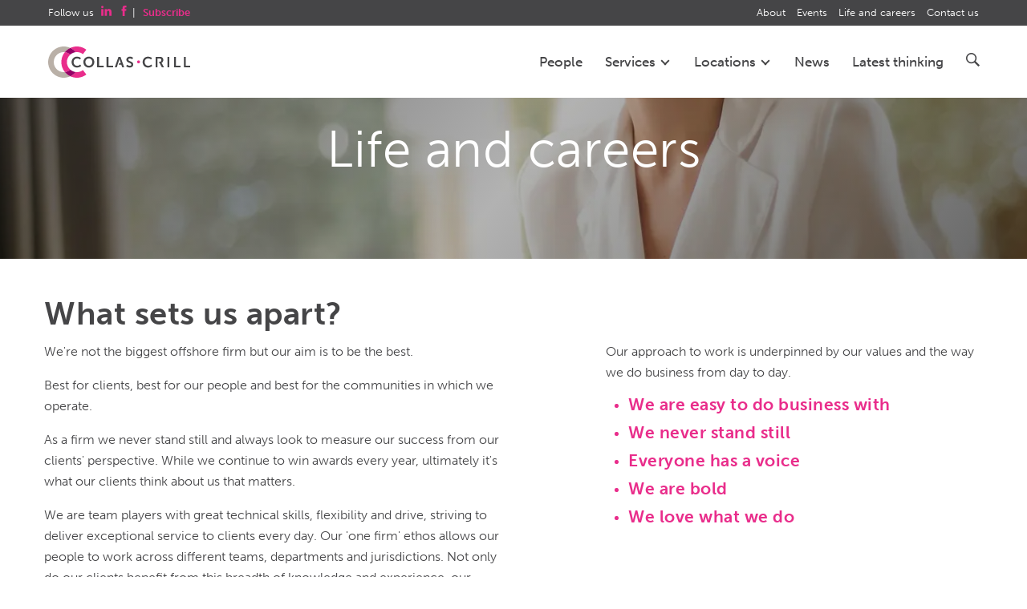

--- FILE ---
content_type: text/html; charset=utf-8
request_url: https://www.collascrill.com/life-and-careers/
body_size: 9034
content:
<!doctype html>
<!--[if lt IE 8]>   <html class="no-js ieold" lang="en-GB"> <![endif]-->
<!--[if IE 8]>      <html class="no-js ie9 ie8" lang="en-GB"> <![endif]-->
<!--[if IE 9]>      <html class="no-js ie9" lang="en-GB"> <![endif]-->
<!--[if gt IE 9]><!-->
<html class="no-js" lang="en-GB">
<!--<![endif]-->
<head>
    <!-- Initialize dataLayer for GTM -->
    <script>
        window.dataLayer = window.dataLayer || [];
    </script>
    <meta charset="utf-8">
<meta http-equiv="X-UA-Compatible" content="IE=edge">
    <!-- Google Tag Manager -->
    <script>(function(w,d,s,l,i){w[l]=w[l]||[];w[l].push({'gtm.start':new Date().getTime(),event:'gtm.js'});var f=d.getElementsByTagName(s)[0],j=d.createElement(s);j.async=true;j.src="https://load.sstm.collascrill.com/efgdoeifg.js?"+i;f.parentNode.insertBefore(j,f);})(window,document,'script','dataLayer','2o2=DgJUIjspSigsVTgpWEIRW1VIWEMLCloFCAoFBBwHFQ8LCkcGAAk%3D');</script>
    <!-- End Google Tag Manager -->
<link rel="canonical" href="https://www.collascrill.com/life-and-careers/" />
<title>Life and careers | Collas Crill</title>
<meta name="description" content="Life and careers">
<meta name="viewport" content="width=device-width, initial-scale=1">
<meta property="og:type" content="website" />
<meta property="og:title" content="Life and careers | Collas Crill">
<meta property="og:url" content="https://www.collascrill.com/life-and-careers/">
<meta property="og:site_name" content="Collas Crill">
<meta property="og:description" content="Life and careers">
<meta property="og:image" content="https://www.collascrill.com/media/ub1k1zgi/pexels-olly-3756679.jpg?rmode=min&amp;width=1920&amp;format=webp&amp;v=1dba3b166374a40">
<meta name="theme-color" content="#ff2a8e">


    
    <link rel="preload" as="font" type="font/woff" crossorigin href="/css/fonts/cc-icons.woff">
    <link rel="icon" type="image/x-icon" href="/favicon.ico">
    <link rel="apple-touch-icon" sizes="57x57" href="/img/fav/CC-57x57.png">
    <link rel="apple-touch-icon" sizes="72x72" href="/img/fav/CC-72x72.png">
    <link rel="apple-touch-icon" sizes="76x76" href="/img/fav/CC-76x76.png">
    <link rel="apple-touch-icon" sizes="114x114" href="/img/fav/CC-114x114.png">
    <link rel="apple-touch-icon" sizes="120x120" href="/img/fav/CC-120x120.png">
    <link rel="apple-touch-icon" sizes="144x144" href="/img/fav/CC-144x144.png">
    <link rel="apple-touch-icon" sizes="152x152" href="/img/fav/CC-152x152.png">
    <link rel="stylesheet" href="https://use.typekit.net/ehw7hhk.css">
    
    
    <script src="/App_Plugins/UmbracoForms/Assets/promise-polyfill/dist/polyfill.min.js?v=13.8.0" type="application/javascript"></script><script src="/App_Plugins/UmbracoForms/Assets/aspnet-client-validation/dist/aspnet-validation.min.js?v=13.8.0" type="application/javascript"></script>
    <link rel="stylesheet" href="https://maxcdn.bootstrapcdn.com/bootstrap/3.3.5/css/bootstrap.min.css">
    <link rel="stylesheet" href="/css/collascrill.css?v=cb7623b3-91c1-4c97-90cf-f42c888f4476" />
    <script src="/scripts/global/modernizr-2.8.3-min.js"></script>
    <script src="/scripts/global/cc.globals.js"></script>
    <script src="/scripts/lib/splide.min.js"></script>
    <script>
        window.assetsVersion = 'cb7623b3-91c1-4c97-90cf-f42c888f4476';
        window.googleMapsApiKey = 'AIzaSyCKySXP3caUixnDdn3uUMBxkJhcjHVXLqQ';
    </script>
    <script data-main="/scripts/config.js?v=cb7623b3-91c1-4c97-90cf-f42c888f4476" src="/scripts/require.js"></script>
    <script crossorigin="anonymous" src="https://kit.fontawesome.com/3780ba0159.js"></script>
    <!--[if lt IE 9]>
      <script src="https://oss.maxcdn.com/html5shiv/3.7.2/html5shiv.min.js"></script>
      <script src="https://oss.maxcdn.com/respond/1.4.2/respond.min.js"></script>
    <![endif]-->
</head>

<body class="">
        <!-- Google Tag Manager (noscript) -->
        <noscript><iframe src="https://load.sstm.collascrill.com/ns.html?id=GTM-NK3QL7" height="0" width="0" style="display:none;visibility:hidden"></iframe></noscript>
        <!-- End Google Tag Manager (noscript) -->
    <header>
    <div class="header-wrap">
        <a href="/" class="logo" style="z-index:999999;">Collas Crill: Offshore law firm</a>
        <nav>
            <ul class="primary">
                    <li  class="nosubdrop"                    >
                                <a href="/people/">People</a>
                        </li>
                    <li  data-drop="#service-drop" class="hover-drop hover-drop-services"                    >
                                <a href="/services/">Services <span class="nav-cheveron"></span></a>
                        </li>
                    <li  data-drop="#location-drop" class="hover-drop hover-drop-locations"                    >
                                <a href="/our-locations/">Locations <span class="nav-cheveron"></span></a>
                        </li>
                    <li  class="nosubdrop"                    >
                                <a href="/news/">News</a>
                        </li>
                    <li  class="nosubdrop"                    >
                                <a href="/latest-thinking/">Latest thinking</a>
                        </li>
                <li data-drop="#search-drop" class="search hover-drop hover-drop-search">
                    <a href="#" class="crillicon search hidden-xs"></a>
                    <div class="search-box visible-xs">
                        <form action="/search" method="get">
                            <input type="text" maxlength="100" name="q" placeholder="Search Collas Crill...">
                            <button type="submit" class="crillicon search"><span class="sr-only"></span></button>
                        </form>
                    </div>
                </li>
            </ul>
            <ul class="secondary">
                <li class="follow hidden-xs">
                    Follow us
                        <a href="https://www.linkedin.com/company/collas-crill" target="_blank" class="crillicon linkedin"></a>
                        <a href="https://www.facebook.com/CollasCrill" target="_blank" class="crillicon facebook"></a>
                    | <a href="/subscribe/"><strong>Subscribe</strong></a>
                </li>

                    <li>
                        <a href="/about-us/">About</a>
                    </li>
                    <li>
                        <a href="/events/">Events</a>
                    </li>
                    <li>
                        <a href="/life-and-careers/">Life and careers</a>
                    </li>
                    <li>
                        <a href="/contact-us/">Contact us</a>
                    </li>
            </ul>
        </nav>
        <div class="burger">
            <div class="burger-transition">
                <span class="line top left"></span>
                <span class="line top right"></span>
                <span class="line mid"></span>
                <span class="line bottom left"></span>
                <span class="line bottom right"></span>
            </div>
        </div>
    </div>
    <div id="service-drop" class="drop  services">
        <div class="header-wrap">
            <div class="cf">
                <div class="row ">
                    <div class="col-sm-10 col-sm-offset-2 col-md-9 col-md-offset-3 col-lg-8 col-lg-offset-4 drop-content">
                        <div class="row">
                            <div class="services-postioning">
                            <ul>
                                    <li class="group-company-item has-subnav" data-group-company-id="17712">
                                        <a href="/services/group-companies/collas-crill-legal/">Legal <span class="nav-arrow">›</span></a>
                                            <ul class="group-company-subnav">
                                                    <li>
                                                        <a href="/services/sub-services/banking-and-finance/">Banking and finance</a>
                                                    </li>
                                                    <li>
                                                        <a href="/services/sub-services/corporate/">Corporate</a>
                                                    </li>
                                                    <li>
                                                        <a href="/services/sub-services/crypto-and-digital-assets/">Crypto and digital assets</a>
                                                    </li>
                                                    <li>
                                                        <a href="/services/sub-services/dispute-resolution/">Dispute resolution</a>
                                                    </li>
                                                    <li>
                                                        <a href="/services/sub-services/funds/">Funds</a>
                                                    </li>
                                                    <li>
                                                        <a href="/services/sub-services/insolvency-and-restructuring/">Insolvency and restructuring</a>
                                                    </li>
                                                    <li>
                                                        <a href="/services/sub-services/private-client-and-trusts/">Private client and trusts</a>
                                                    </li>
                                                    <li>
                                                        <a href="/services/sub-services/real-estate/">Real estate</a>
                                                    </li>
                                                    <li>
                                                        <a href="/services/sub-services/regulatory/">Regulatory</a>
                                                    </li>
                                                    <li>
                                                        <a href="/services/sub-services/relocation-services/">Relocation services</a>
                                                    </li>
                                            </ul>
                                    </li>
                                    <li class="group-company-item has-subnav" data-group-company-id="17713">
                                        <a href="/services/group-companies/collas-crill-trust-and-corporate/">Trust and Corporate  <span class="nav-arrow">›</span></a>
                                            <ul class="group-company-subnav">
                                                    <li>
                                                        <a href="/services/sub-services/collas-crill-corporate-services/">Collas Crill Corporate Services</a>
                                                    </li>
                                                    <li>
                                                        <a href="/services/sub-services/collas-crill-trust/">Collas Crill Trust</a>
                                                    </li>
                                            </ul>
                                    </li>
                                    <li class="group-company-item " data-group-company-id="1159">
                                        <a href="/services/group-companies/collas-crill-regulatory-and-compliance/">Regulatory and Compliance</a>
                                    </li>
                                    <li><div class="navdivide"></div></li>
                                    <li>
                                        <a href="/services/sub-services/middle-east-and-north-africa/" >Middle East and North Africa</a>
                                    </li>
                                    <li>
                                        <a href="/services/sub-services/united-states/" >United States</a>
                                    </li>
                                </ul>
                            </div>
                            <div class="col-sm-4">
                            </div>
                        </div>
                    </div>
                </div>
            </div>
        </div>
    </div>
    <div id="location-drop" class="drop locations">
        <div class="header-wrap">
            <div class="cf">
                <div class="row">
                    <div class="col-sm-10 col-sm-offset-2 col-md-9 col-md-offset-3 col-lg-8 col-lg-offset-4 drop-content">
                        <div class="row">
                            <div class="locations-postioning">
                                <ul>
                                        <li>
                                            <a href="/our-locations/bermuda/">Bermuda</a>
                                        </li>
                                        <li>
                                            <a href="/our-locations/bvi/">BVI</a>
                                        </li>
                                        <li>
                                            <a href="/our-locations/cayman/">Cayman</a>
                                        </li>
                                        <li>
                                            <a href="/our-locations/guernsey/">Guernsey</a>
                                        </li>
                                        <li>
                                            <a href="/our-locations/jersey/">Jersey</a>
                                        </li>
                                        <li>
                                            <a href="/our-locations/london/">London</a>
                                        </li>
                                </ul>
                            </div>
                            <div class="col-sm-4">
                            </div>
                        </div>
                    </div>
                </div>
            </div>
        </div>
    </div>
    <div id="search-drop" class="drop switched search">
        <div class="header-wrap">
            <div class="cf">
                <div class="row">
                    <div class="col-sm-10 drop-content drop-content-search">
                        <form action="/search" method="get">
                            <div class="search-box">
                                <input type="text" maxlength="100" name="q" placeholder="Search Collas Crill...">
                                <button type="submit" class="crillicon search"><span class="sr-only">Search</span></button>
                            </div>
                        </form>
                    </div>
                </div>++
            </div>
        </div>
    </div>
</header>
    <section id="content-base" class="wrap  ">
        

<div class="service-banner" id="news-event-banner">
        <div class="newbannerimage img" style="background-image: linear-gradient(128deg, rgba(0,0,0,0.7) 0%, rgba(0,0,0,0.3) 50%, rgba(0,0,0,0.7) 100%), url('/media/ub1k1zgi/pexels-olly-3756679.jpg?width=1600&amp;height=800&amp;format=webp&amp;v=1dba3b166374a40');
        background-position: center top;
        background-repeat: no-repeat;
        background-size: cover;"></div>
    <div class="pt30 pb30 marginauto content-wrap z20">
        <div class="row">
                <div class="col-sm-12 col-lg-10 col-lg-offset-1">
                    <h1>Life and careers</h1>
                </div>
        </div>
        <div class="row about-header">
            <div class="col-md-12 ">
                <div class="rte">
                    
                </div>
            </div>
        </div>
    </div>
</div>

<section class="">
    <div class="pt20 pb20 cf content-wrap">
        <div class="row">
            <div class="col-md-6">
                <h2>What sets us apart?</h2>
            </div>
        </div>
        <div class="row">
            <div class="col-md-6">
                <div class="rte">
                    <p class="p1">We're not the biggest offshore firm&nbsp;but our aim is to be the best.</p>
<p class="p1">Best for clients, best for&nbsp;our people&nbsp;and best for the communities in which we operate.</p>
<p class="p1">As a firm we never stand still and always look to&nbsp;measure our success from our clients' perspective. While we continue to win awards every year, ultimately&nbsp;it's what our clients think about us that matters.</p>
<p class="p1">We are team players with great technical skills, flexibility and drive, striving to deliver exceptional service to clients every day. Our 'one firm' ethos allows our people to work across different teams, departments and jurisdictions. Not only do our clients benefit from this breadth of knowledge and experience, our people enjoy a diverse and challenging environment too.&nbsp;</p>
                </div>
            </div>
            <div class="col-md-1">
            </div>
            <div class="col-md-5">
                <div class="rte">
                    <p>Our approach to work is underpinned by our values and the way we do business from day to day.&nbsp;</p>
                </div>
                <div class="rte valueslist">
                    <ul>
<li>
<h4>We are easy to do business with</h4>
</li>
<li>
<h4>We never stand still</h4>
</li>
<li>
<h4>Everyone has a voice</h4>
</li>
<li>
<h4>We are bold</h4>
</li>
<li>
<h4>We love what we do</h4>
</li>
</ul>
<p>&nbsp;</p>
                        <a href="/about-us/" class="values-button">Read more about us</a>
                </div>
            </div>
        </div>
    </div>
</section>

<section class="careers-body">
            <section class="careers-subsections">
            <div class="cf">
                <div class="row">
                            <div class="col-sm-6 col-xs-12 col-md-3 subsection">
                                <a href="/life-and-careers/working-here/">
                                <div class="imgcontainer">
                                    <img alt="Working here" src="/media/bkjnahkq/cayman-office-shot-june-2022-1.jpg?width=1000&amp;height=1400&amp;format=webp&amp;v=1dba8d39a1c3fb0"/>
                                    
                                <div class="details">
                                    <h3>Working here</h3>
                                    <p>What it&#x27;s like to be part of CC</p>
                                </div>
                                
                                </div>
                                </a>
                            </div>
                            <div class="col-sm-6 col-xs-12 col-md-3 subsection">
                                <a href="/life-and-careers/roles-at-cc/">
                                <div class="imgcontainer">
                                    <img alt="Roles at CC" src="/media/j3qoulcz/claire-kenealy.png?rxy=0.49122552391219737,0.4531745821323186&amp;width=1000&amp;height=1400&amp;format=webp&amp;v=1dba30b950cbf90"/>
                                    
                                <div class="details">
                                    <h3>Roles at CC</h3>
                                    <p>Opportunities across the firm</p>
                                </div>
                                
                                </div>
                                </a>
                            </div>
                            <div class="col-sm-6 col-xs-12 col-md-3 subsection">
                                <a href="/life-and-careers/training-opportunities/">
                                <div class="imgcontainer">
                                    <img alt="Training opportunities" src="/media/4udihn5z/weareguernseyofficestock-12.jpg?width=1000&amp;height=1400&amp;format=webp&amp;v=1db0291169a8360"/>
                                    
                                <div class="details">
                                    <h3>Training opportunities</h3>
                                    <p>View our training opportunities and track record</p>
                                </div>
                                
                                </div>
                                </a>
                            </div>
                            <div class="col-sm-6 col-xs-12 col-md-3 subsection">
                                <a href="/life-and-careers/community-events/">
                                <div class="imgcontainer">
                                    <img alt="Community events" src="/media/n1ceaytg/town-relay-group.jpeg?width=1000&amp;height=1400&amp;format=webp&amp;v=1da13e7e84cc790"/>
                                    
                                <div class="details">
                                    <h3>Community events</h3>
                                    <p>Giving back, having fun</p>
                                </div>
                                
                                </div>
                                </a>
                            </div>
                </div>
            </div>
        </section>


    <section class="current-vacancies pt30 pb30">
        <div class=" cf content-wrap">
            <div class="row">
                <div class="col-md-6">
                    <h2>Current vacancies</h2>
                    <div class="rte">
                        <div class="rte">
<p>Click the button below for a list of our latest opportunities.</p>
<p>For more information on any of our current vacancies, please contact Katherine Mercer, Resourcing Manager at <a href="mailto:recruitment@collascrill.com">recruitment@collascrill.com</a></p>
</div>
                    </div>
                    
                    <a href="https://collascrill.pinpointhq.com/" class="vacancies-button" target="_blank">View all opportunities</a>
                </div>
                <div class="col-md-1">
                </div>
                <div class="col-md-5 vacancies-list">
                        <h4 class="job"><a href="https://careers.collascrill.com/jobs/411603" target="_blank">Partner <span>BVI</span></a></h4>
                        <h4 class="job"><a href="https://careers.collascrill.com/jobs/412134" target="_blank">Associate <span>Guernsey</span></a></h4>
                        <h4 class="job"><a href="https://careers.collascrill.com/jobs/412138" target="_blank">Senior Associate <span>Guernsey</span></a></h4>
                        <h4 class="job"><a href="https://careers.collascrill.com/jobs/412161" target="_blank">Client Accounting Officer <span>Guernsey</span></a></h4>
                        <h4 class="job"><a href="https://careers.collascrill.com/jobs/431325" target="_blank">Trainee Solicitor <span>Guernsey</span></a></h4>
                        <h4 class="job"><a href="https://careers.collascrill.com/jobs/431327" target="_blank">Trainee Solicitor <span>Jersey</span></a></h4>
                        <h4 class="job"><a href="https://careers.collascrill.com/jobs/431962" target="_blank">Bursary Student <span>Guernsey</span></a></h4>
                        <h4 class="job"><a href="https://careers.collascrill.com/jobs/438085" target="_blank">Bursary Student <span>Jersey</span></a></h4>
                        <h4 class="job"><a href="https://careers.collascrill.com/jobs/446458" target="_blank">Executive Assistant, Trust &amp; Corporate Services <span>Jersey</span></a></h4>
                        <h4 class="job"><a href="https://careers.collascrill.com/jobs/447713" target="_blank">Senior Trust Officer <span>Guernsey</span></a></h4>
                        <h4 class="job"><a href="https://careers.collascrill.com/jobs/447762" target="_blank">Assistant Manager <span>Guernsey</span></a></h4>
                        <h4 class="job"><a href="https://careers.collascrill.com/jobs/453370" target="_blank">Vacation Scheme <span>Guernsey</span></a></h4>
                </div>
            </div>
        </div>
    </section>

    <div id="content-explorer" class="bg-gray explorer pt0 pb0 mt40">
        <div class="cf content-wrap content-wrap-profile">
            <div class="feature-wrap pt20">
                <div class="row">
                    <div class="col-sm-12 text-center what-we-do-home mb0 mt0I">
                        <div class="header-center-mixed-color mb0">
                            <span>
                                Life and careers news
                            </span>
                        </div>
                    </div>
                </div>
                <div id="newscontent" class="content-container active">
                    <div id="explore-deals-news" class="explorer-pane show">

<div class="row">                            <div class="col-sm-4">
                                <div class="explorer-pane-deal">
                                    <div class="fig click-action" data-action="link" data-target="/articles/collas-crill-announces-18-promotions-across-its-offices/" style="background-image:url(/media/jiop1lhb/payam1-9inn-1uegawgsygy-unsplash.jpg?width=450&amp;height=250&amp;format=webp&amp;v=1dc295bc233a700)">
                                        <div class="fig-tags">
                                            <span class="cat"></span>
                                            <span class="day">16</span>
                                            <span class="date">
                                                <strong>Jan</strong>
                                                2026
                                            </span>
                                        </div>
                                    </div>
                                    <p class="ttl"><a href="/articles/collas-crill-announces-18-promotions-across-its-offices/">Collas Crill announces 18 promotions across its offices</a></p>
                                    <p>Collas Crill has made a number of promotions across its Channel Islands and Cayman offices.
The firm has promoted Alex Price to Group Partner and Ben Le Page to Partner.
Alex joined Collas Crill in 2018 and specialises in banking and finance, advising on...</p>
                                </div>
                            </div>
                            <div class="col-sm-4">
                                <div class="explorer-pane-deal">
                                    <div class="fig click-action" data-action="link" data-target="/articles/collas-crill-appoints-chief-people-officer/" style="background-image:url(/media/culdkpmd/kamil-kalkan-btpiunszs_q-unsplash.jpg?width=450&amp;height=250&amp;format=webp&amp;v=1dc861c8c1a1c80)">
                                        <div class="fig-tags">
                                            <span class="cat"></span>
                                            <span class="day">15</span>
                                            <span class="date">
                                                <strong>Jan</strong>
                                                2026
                                            </span>
                                        </div>
                                    </div>
                                    <p class="ttl"><a href="/articles/collas-crill-appoints-chief-people-officer/">Collas Crill appoints Chief People Officer</a></p>
                                    <p>Collas Crill has appointed Richard Summerfield as Chief People Officer.
Richard is responsible for the firm's group HR strategy that drives the attraction, retention and performance of Collas Crill's talented people across all its offices.
With more than...</p>
                                </div>
                            </div>
                            <div class="col-sm-4">
                                <div class="explorer-pane-deal">
                                    <div class="fig click-action" data-action="link" data-target="/articles/beaulieu-wins-the-jersey-collas-crill-moot/" style="background-image:url(/media/yfsnggnu/img_9058.jpeg?width=450&amp;height=250&amp;format=webp&amp;v=1dc6b6409611050)">
                                        <div class="fig-tags">
                                            <span class="cat"></span>
                                            <span class="day">12</span>
                                            <span class="date">
                                                <strong>Dec</strong>
                                                2025
                                            </span>
                                        </div>
                                    </div>
                                    <p class="ttl"><a href="/articles/beaulieu-wins-the-jersey-collas-crill-moot/">Beaulieu wins the Jersey Collas Crill Moot</a></p>
                                    <p>Beaulieu Convent School took the trophy at the Jersey Collas Crill Moot final on Thursday (11 December) afternoon.
Evie Worth and Evie Simao were the ultimate winners against fellow students Molly Glennon and Molly Bellot in the dramatic all-Beaulieu fin...</p>
                                </div>
                            </div>
</div><div class="row">                            <div class="col-sm-4">
                                <div class="explorer-pane-deal">
                                    <div class="fig click-action" data-action="link" data-target="/articles/the-sixth-form-centre-wins-the-2025-guernsey-collas-crill-moot/" style="background-image:url(/media/efua3dh2/collas-crill-moot-2025-final-presentation-2.jpg?width=450&amp;height=250&amp;format=webp&amp;v=1dc6a9fe6f284f0)">
                                        <div class="fig-tags">
                                            <span class="cat"></span>
                                            <span class="day">11</span>
                                            <span class="date">
                                                <strong>Dec</strong>
                                                2025
                                            </span>
                                        </div>
                                    </div>
                                    <p class="ttl"><a href="/articles/the-sixth-form-centre-wins-the-2025-guernsey-collas-crill-moot/">The Sixth Form Centre wins the 2025 Guernsey Collas Crill Moot</a></p>
                                    <p>The Sixth Form Centre has won this year's Guernsey Collas Crill Moot.
Tom de Sausmarez and Aleksandra Jakubowska, from the Sixth Form Centre, took on Alex Girollet, Thomas Gidney and Ellis Hepworth of Blanchelande in the hotly contested final of the annu...</p>
                                </div>
                            </div>
                            <div class="col-sm-4">
                                <div class="explorer-pane-deal">
                                    <div class="fig click-action" data-action="link" data-target="/articles/collas-crill-in-the-pink-for-breast-cancer-charities-in-the-cayman-islands/" style="background-image:url(/media/0kqjk2pu/alexander-grey-j3m69bag30s-unsplash.jpg?width=450&amp;height=250&amp;format=webp&amp;v=1db86a3b3c33e70)">
                                        <div class="fig-tags">
                                            <span class="cat"></span>
                                            <span class="day">5</span>
                                            <span class="date">
                                                <strong>Dec</strong>
                                                2025
                                            </span>
                                        </div>
                                    </div>
                                    <p class="ttl"><a href="/articles/collas-crill-in-the-pink-for-breast-cancer-charities-in-the-cayman-islands/">Collas Crill in the pink for breast cancer charities in the Cayman Islands</a></p>
                                    <p>In recognition of Breast Cancer Awareness Month staff at Collas Crill have supported a number of initiatives across the Cayman Islands.
At the end of November the firm hosted a winter wonderland-themed evening at Union in Camana Bay, bringing colleagues ...</p>
                                </div>
                            </div>
                            <div class="col-sm-4">
                                <div class="explorer-pane-deal">
                                    <div class="fig click-action" data-action="link" data-target="/articles/2025-book-week-a-success-thanks-to-collas-crills-support/" style="background-image:url(/media/cx0oznrk/pxl_20251021_153903763.jpg?width=450&amp;height=250&amp;format=webp&amp;v=1dc555efa0fd2a0)">
                                        <div class="fig-tags">
                                            <span class="cat"></span>
                                            <span class="day">17</span>
                                            <span class="date">
                                                <strong>Nov</strong>
                                                2025
                                            </span>
                                        </div>
                                    </div>
                                    <p class="ttl"><a href="/articles/2025-book-week-a-success-thanks-to-collas-crills-support/">2025 Book Week a success thanks to Collas Crill&#x27;s support</a></p>
                                    <p>We were delighted to sponsor Book Week in Guernsey this year.
Book Week is a popular, longstanding initiative that welcomes three popular children's authors to the island and this year ran from 20 to 24 October.
It's one of the many events the Guilles-Al...</p>
                                </div>
                            </div>
</div>

                    </div>

                    <div class="thinking-grid" style="margin-top:0;">
                        
                            <a href="#" id="profileLoadMoreNews" class="viewmore">Load more</a>
                    </div>
                </div>
            </div>
        </div>
    </div>



</section>


    </section>
    <div class=" stripe-pink pt20 pb20 no-print">
        <div class="content-wrap cf">
            <div class="col-xs-12 find-out-more ">
                <div class="subscribe-bar">
                    <p class="">Sign up to receive our latest thinking via email.</p><a href="/subscribe/">Subscribe</a>
                </div>
            </div>
        </div>
    </div>
    <footer>
    <div class="stripe-gray-dark">
        <div class="footer-wrap">
            <div class="cf">
                <div class="row">
                    <div class="col-sm-12 col-md-6 col-lg-3">
                        <ul class="contact-panels">

                                <li>
                                    <a href="/people/" >People</a>
                                </li>
                                <li>
                                    <a href="/our-locations/" >Locations</a>
                                </li>
                                <li>
                                    <a href="/services/" >Services</a>
                                </li>
                                <li>
                                    <a href="/latest-thinking/" >Latest thinking</a>
                                </li>
                                <li>
                                    <a href="/news/" >News</a>
                                </li>
                                <li>
                                    <a href="/events/" >Events</a>
                                </li>
                                <li>
                                    <a href="/about-us/" >About</a>
                                </li>
                        </ul>
                    </div>
                    <div class="col-sm-12 col-md-6 col-lg-3">
                        <ul class="contact-panels">
                                <li>
                                    <a href="/our-locations/bermuda/">Bermuda</a>
                                </li>
                                <li>
                                    <a href="/our-locations/bvi/">BVI</a>
                                </li>
                                <li>
                                    <a href="/our-locations/cayman/">Cayman</a>
                                </li>
                                <li>
                                    <a href="/our-locations/guernsey/">Guernsey</a>
                                </li>
                                <li>
                                    <a href="/our-locations/jersey/">Jersey</a>
                                </li>
                                <li>
                                    <a href="/our-locations/london/">London</a>
                                </li>
                        </ul>
                    </div>
                    <div class="col-sm-12 col-md-12 col-lg-6">
                        <div class="row">
                            <div class="col-sm-12 col-md-12 col-lg-6">
                                <ul class="contact-panels">
                                        <li>
    									    <a href="/terms/">Terms</a>
									    </li>
                                        <li>
    									    <a href="/cookie-policy/">Cookie policy</a>
									    </li>
                                        <li>
    									    <a href="/privacy-statements/">Privacy statements</a>
									    </li>
                                        <li>
    									    <a href="/modern-slavery-statement/">Modern slavery statement</a>
									    </li>
                                        <li>
    									    <a href="/terms/legal-and-regulatory-notice-and-disclaimer/">Legal and regulatory notice and disclaimer</a>
									    </li>
    								<li><br /></li>
    								<li class="social-icon-item">
                                            <a href="https://www.facebook.com/CollasCrill" target="_blank">
                                                <span class="crillicon facebook"></span>
                                            </a>
                                    </li>
                                        <li class="social-icon-item">
                                            <a href="https://www.linkedin.com/company/collas-crill" target="_blank">
                                                <span class="crillicon linkedin"></span>
                                                <span class="social-icon-label">Law firm</span>
                                            </a>
                                        </li>
                                        <li class="social-icon-item">
                                            <a href="https://www.linkedin.com/company/collas-crill-tcs/" target="_blank">
                                                <span class="crillicon linkedin"></span>
                                                <span class="social-icon-label">Trust and Corporate</span>
                                            </a>
                                        </li>
                                </ul>
                            </div>
                            <div class="col-sm-12 col-md-12 col-lg-6">
                                <img src="/img/cc.svg" class="foot-cc" />
                            </div>
                        </div>
                        <div class="row">
                            <div class="col-sm-12 ">
                                <p class="copyright-p">Copyright &copy; 2026 <a href="/">Collas Crill</a>. All rights reserved. | 
                                    <span class="">
                                        <a href="https://www.pottingshed.com/"  target="_blank" rel="nofollow">Potting Shed</a> | <a href="https://www.dexm.co/"  target="_blank" rel="nofollow">DEXM</a>
                                    </span>
                                </p>
                            </div>
                        </div>
                    </div>
                </div>
            </div>
        </div>
    </div>
</footer>

    
    
</body>
</html>


--- FILE ---
content_type: text/css
request_url: https://www.collascrill.com/css/collascrill.css?v=cb7623b3-91c1-4c97-90cf-f42c888f4476
body_size: 109779
content:
/*!
 * Bootstrap v3.3.5 (http://getbootstrap.com)
 * Copyright 2011-2015 Twitter, Inc.
 * Licensed under MIT (https://github.com/twbs/bootstrap/blob/master/LICENSE)
 */#event-list .cf>ul>li:after,#hero .person:not(.person-profile) .inner .copy ul.quotes li:after,#insights-nav .inner>ul ul:after,#insights-nav .inner>ul:after,#mini-people-row ul:after,#people-row ul#people-list:after,#people-row_old ul:after,#property-calculator .calc-row:after,#property-calculator .calc-table-row:after,#team ul:after,.H4Pink,.btn-group-vertical>.btn-group:after,.btn-toolbar:after,.career-panel:after,.cf:after,.clearfix:after,.container-fluid:after,.container:after,.dl-horizontal dd:after,.dropdown-menu>li>a,.form-horizontal .form-group:after,.modal-footer:after,.module.imagery:after,.module.quotes:after,.nav:after,.navbar-collapse:after,.navbar-header:after,.navbar:after,.owl-carousel .owl-stage:after,.pager:after,.panel-body:after,.people-serach-fm:after,.row:after,.rowf:after,.search-results .sr-form .srf-find:after,.search-results .sr-list .srli:after,.service-banner #hero .person .inner .copy ul.quotes li:after,article.news footer:after,h4.H4Pink,header .drop.people .a-z:after,header nav .primary>li.search .search-box:after,header nav:after,span.H4Pink,ul.profile-quotes li:after{clear:both}.careers-hero .hero-content .p1,.linebreaks{white-space:pre-line}.popover,.text-hide,.tooltip{text-shadow:none}.label,.selectize-input>*,audio,canvas,progress,sub,sup,video{vertical-align:baseline}.smaller-heading{font-family:inherit;font-size:1.5em;font-weight:700;letter-spacing:.5px;color:#e92d8b}.overlayPink{position:absolute;left:-516px;height:50%;width:335%;background-color:rgba(233,45,139,.75);z-index:1000}.overlayPink.overlay-service{left:-200%;top:-280%;width:600%;height:280%}@media (min-width:768px){.mx-news-item-even .image{left:0}.mx-news-item-even .content{margin-left:0;padding:30px 20px 50px}.mx-news-item-even .content::after{margin-right:0;left:auto;right:-10%;-webkit-transform:skewX(15deg);-ms-transform:skewX(15deg);-o-transform:skewX(15deg);transform:skewX(15deg)}}@media (min-width:768px) and (min-width:768px){.mx-news-item-even .image{left:57%}.mx-news-item-even .content{padding:30px 20px 50px}}@media (min-width:768px) and (min-width:992px){.mx-news-item-even .content{padding:40px 0 60px 40px}}@media (min-width:768px) and (min-width:1200px){.mx-news-item-even .content{padding:50px 0 70px 50px}}.btn-group-vertical>.btn-group:after,.btn-group-vertical>.btn-group:before,.btn-toolbar:after,.btn-toolbar:before,.cf:after,.cf:before,.clearfix:after,.clearfix:before,.container-fluid:after,.container-fluid:before,.container:after,.container:before,.dl-horizontal dd:after,.dl-horizontal dd:before,.form-horizontal .form-group:after,.form-horizontal .form-group:before,.modal-footer:after,.modal-footer:before,.nav:after,.nav:before,.navbar-collapse:after,.navbar-collapse:before,.navbar-header:after,.navbar-header:before,.navbar:after,.navbar:before,.pager:after,.pager:before,.panel-body:after,.panel-body:before,.row:after,.row:before,.rowf:after,.rowf:before{content:" ";display:table}@media (max-width:767px){.mb20-mob{margin-bottom:20px}}.mt15{margin-top:15px}.mt21{margin-top:21px}.mr30{margin-right:30px}@media (max-width:992px){.mt40_md{margin-top:40px}}.z20{position:relative;z-index:20}.mt80{margin-top:80px}@media (max-width:992px){.mt80.mt80_0{margin-top:0!important}}.mh300{max-height:300px}.no-pad-left{padding-left:0!important}@media (max-width:1200px){.no-pad-left.no-pad-left-lg{padding-left:20px!important;margin-top:40px}}.center-block{display:block;margin-left:auto;margin-right:auto}.hidden,.hide,.visible-lg,.visible-lg-block,.visible-lg-inline,.visible-lg-inline-block,.visible-md,.visible-md-block,.visible-md-inline,.visible-md-inline-block,.visible-sm,.visible-sm-block,.visible-sm-inline,.visible-sm-inline-block,.visible-xs,.visible-xs-block,.visible-xs-inline,.visible-xs-inline-block{display:none!important}.pull-right{float:right!important}.pull-left{float:left!important}.show{display:block!important}.invisible{visibility:hidden}.text-hide{font:0/0 a;color:transparent;background-color:transparent;border:0}.marginauto{margin:0 auto}.affix{position:fixed}.ml5{margin-left:5px}.mr5{margin-right:5px}.ml10{margin-left:10px}.ml18{margin-left:18px}.mr10{margin-right:10px}.mb0{margin-bottom:0!important}.mb15{margin-bottom:15px}.mb20,.mb25{margin-bottom:20px}.mb30{margin-bottom:30px!important}.mb35{margin-bottom:35px!important}.mb40{margin-bottom:40px}.mb50{margin-bottom:50px}.mb70{margin-bottom:70px}.mb80{margin-bottom:80px}.mb90{margin-bottom:90px}.mt0,.mt0I{margin-top:0!important}.mt0{margin-top:0}.mt5{margin-top:5px}.mt10{margin-top:10px}.mt20{margin-top:20px}.mt30{margin-top:30px}.mt40{margin-top:40px}.mt50{margin-top:50px}.mt70{margin-top:70px}.mt110{margin-top:40px}@media (max-width:768px){.mt110.mt110-desktop{margin-top:0!important}}.mxw500{max-width:500px}.m0auto{margin:0 auto}.pt0{padding-top:0!important}.pt5{padding-top:5px!important}.pt10{padding-top:10px}.pt15{padding-top:15px!important}.pt20{padding-top:20px}.pt30{padding-top:30px}.pt40{padding-top:40px}.pt50{padding-top:50px}.pt60{padding-top:60px}.pt70{padding-top:70px}.pt80{padding-top:80px}.pt90{padding-top:90px}#serviceModal,.pt100{padding-top:100px}.pb0{padding-bottom:0!important}.pb10{padding-bottom:10px}.pb20{padding-bottom:20px}.pb30{padding-bottom:30px}.pb40{padding-bottom:40px}.pb50{padding-bottom:50px}.pb60{padding-bottom:60px}.pb70{padding-bottom:70px}.pb80{padding-bottom:80px}.pb90{padding-bottom:90px}.pb100{padding-bottom:100px}.pr10{padding-right:10px}.pr20{padding-right:20px}.pr30{padding-right:30px}.pr40{padding-right:40px}.pr50{padding-right:50px}.pl0{padding-left:0}.pl10{padding-left:10px}.pl15{padding-left:15px}.pl20{padding-left:20px}.pl30{padding-left:30px}.pl40{padding-left:40px}.pl50{padding-left:50px}@media (min-width:768px){.pb-sm-20{padding-bottom:20px}}.max-height-600{max-height:600px!important}.max-width-1600{max-width:1600px}.bg-gray{background-color:#efefef}.mark,a,mark{background-color:transparent}.fs19{font-size:19px!important}.fs24{font-size:24px!important}.fw500{font-weight:500}@-ms-viewport{width:device-width}@media (max-width:767px){.pt5-xs{padding-top:5px}.visible-xs{display:block!important}table.visible-xs{display:table!important}tr.visible-xs{display:table-row!important}td.visible-xs,th.visible-xs{display:table-cell!important}.visible-xs-block{display:block!important}.visible-xs-inline{display:inline!important}.visible-xs-inline-block{display:inline-block!important}}@media (min-width:768px) and (max-width:991px){.visible-sm{display:block!important}table.visible-sm{display:table!important}tr.visible-sm{display:table-row!important}td.visible-sm,th.visible-sm{display:table-cell!important}.visible-sm-block{display:block!important}.visible-sm-inline{display:inline!important}.visible-sm-inline-block{display:inline-block!important}}@media (min-width:992px) and (max-width:1199px){.visible-md{display:block!important}table.visible-md{display:table!important}tr.visible-md{display:table-row!important}td.visible-md,th.visible-md{display:table-cell!important}.visible-md-block{display:block!important}.visible-md-inline{display:inline!important}.visible-md-inline-block{display:inline-block!important}}@media (min-width:1200px){.visible-lg{display:block!important}table.visible-lg{display:table!important}tr.visible-lg{display:table-row!important}td.visible-lg,th.visible-lg{display:table-cell!important}.visible-lg-block{display:block!important}.visible-lg-inline{display:inline!important}.visible-lg-inline-block{display:inline-block!important}.hidden-lg{display:none!important}}@media (max-width:767px){.hidden-xs{display:none!important}}@media (min-width:768px) and (max-width:991px){.hidden-sm{display:none!important}}@media (min-width:992px) and (max-width:1199px){.hidden-md{display:none!important}}.visible-print{display:none!important}@media print{.visible-print{display:block!important}table.visible-print{display:table!important}tr.visible-print{display:table-row!important}td.visible-print,th.visible-print{display:table-cell!important}}.visible-print-block{display:none!important}@media print{.visible-print-block{display:block!important}}.visible-print-inline{display:none!important}@media print{.visible-print-inline{display:inline!important}}.visible-print-inline-block{display:none!important}@media print{.visible-print-inline-block{display:inline-block!important}.hidden-print{display:none!important}}.banner-title-margins{margin-top:5%;margin-bottom:5%}/*! normalize.css v3.0.3 | MIT License | github.com/necolas/normalize.css */html{font-family:sans-serif;-ms-text-size-adjust:100%;-webkit-text-size-adjust:100%;overflow-y:scroll}body{margin:0;font-weight:300}div,li,p,span{font-weight:300}article,aside,details,figcaption,figure,footer,header,hgroup,main,menu,nav,section,summary{font-weight:300;display:block}audio,canvas,progress,video{display:inline-block}audio:not([controls]){display:none;height:0}[hidden],template{display:none}a:active,a:hover{outline:0;text-decoration:none}b,optgroup,strong{font-weight:700}dfn{font-style:italic}h1{margin:.67em 0}mark{background:#ff0;color:#000}sub,sup{font-size:75%;line-height:0;position:relative}sup{top:-.5em}sub{bottom:-.25em}img{border:0;vertical-align:middle}svg:not(:root){overflow:hidden}hr{box-sizing:content-box;height:0}pre,textarea{overflow:auto}code,kbd,pre,samp{font-size:1em}button,input,optgroup,select,textarea{color:inherit;font:inherit;margin:0}button{overflow:visible}button,select{text-transform:none}.crillicon:before,.tags::before{text-transform:none!important;font-weight:400!important;font-variant:normal!important;font-family:crillicons!important}button,html input[type=button],input[type=reset],input[type=submit]{-webkit-appearance:button;cursor:pointer}button[disabled],html input[disabled]{cursor:default}button::-moz-focus-inner,input::-moz-focus-inner{border:0;padding:0}input[type=checkbox],input[type=radio]{box-sizing:border-box;padding:0}input[type=number]::-webkit-inner-spin-button,input[type=number]::-webkit-outer-spin-button{height:auto}input[type=search]::-webkit-search-cancel-button,input[type=search]::-webkit-search-decoration{-webkit-appearance:none}table{border-collapse:collapse;border-spacing:0}td,th{padding:0}/*! Source: https://github.com/h5bp/html5-boilerplate/blob/master/src/css/main.css */@media print{blockquote,img,pre,tr{page-break-inside:avoid}*,:after,:before{background:0 0!important;color:#000!important;box-shadow:none!important;text-shadow:none!important}a,a:visited{text-decoration:underline}abbr[title]:after{content:" (" attr(title) ")"}.profile-new ul.staff-info-list li{margin-left:0!important}.profile-new #hero.staff-hero{height:unset!important;min-height:unset!important;max-height:100px!important}.profile-new .inner-left{display:inline-block!important;width:50%!important;float:left!important;margin-right:0!important}.profile-new .inner-left img.photo.no-print,.profile-new .inner-left img.print-img{display:none!important}.profile-new .inner-left img.print-img.flip{-webkit-transform:scaleX(-1)!important;transform:scaleX(-1)!important}.profile-new #MobileContacts{display:inline-block!important;width:50%!important;float:right!important}.accordion-text,.profile-new .staff-info-panel-wrap .staff-info-panel h4{display:block!important}.profile-new .staff-info-panel-wrap .staff-info-panel{opacity:1!important;height:unset!important}.profile-new .staff-info-panel-wrap .staff-info-panel .self-quote{font-size:29px;line-height:43px}.profile-new .recommendations .recommendations-inner h4{color:#454547!important}a[href^="#"]:after,a[href^="javascript:"]:after{content:""}blockquote,pre{border:1px solid #999}thead{display:table-header-group}img{max-width:100%!important}h2,h3,p{orphans:3;widows:3}h2,h3{page-break-after:avoid}.navbar{display:none}.btn>.caret,.dropup>.btn>.caret{border-top-color:#000!important}.label{border:1px solid #000}.table{border-collapse:collapse!important}.table td,.table th{background-color:#fff!important}.table-bordered td,.table-bordered th{border:1px solid #efefef!important}#news-event-banner .details,#news-event-banner .topic-title{margin-top:20px!important;margin-bottom:20px!important;left:20px!important}#content-explorer,.doc-wrap .back-arrow,.hero,.hero-banner,.no-print,.print-icon,.share-wrapper,.sidebar-wrap .print-icon,.sidebar-wrap .share-icon,footer .copyrights .social-items,footer .copyrights .terms-credits,footer .sign-up-area,footer .stripe-gray-dark{display:none!important}#news-event-banner .details h1,#news-event-banner .topic-title h1{text-align:left!important;font-size:4em!important}article.news{margin-top:0!important}}.img-thumbnail,body{background-color:#fff}@font-face{font-family:crillicons;src:url(/css/fonts/cc-icons.eot);src:url(/css/fonts/cc-icons.eot?#iefix) format("embedded-opentype"),url(/css/fonts/cc-icons.woff) format("woff"),url(/css/fonts/cc-icons.ttf) format("truetype"),url(/css/fonts/cc-icons.svg#untitled-font-2) format("svg");font-weight:400;font-style:normal}.crillicon{line-height:1.25}.crillicon:before{font-style:normal!important;speak:none;line-height:1;-webkit-font-smoothing:antialiased;-moz-osx-font-smoothing:grayscale}.crillicon.bottom-minus-1:before{position:relative;bottom:-1px}.crillicon.bottom-minus-2:before{position:relative;bottom:-2px}.crillicon.bottom-minus-3:before{position:relative;bottom:-3px}.crillicon.bottom-minus-4:before{position:relative;bottom:-4px}.crillicon.bottom-minus-5:before{position:relative;bottom:-5px}.crillicon.bottom-minus-6:before{position:relative;bottom:-6px}.crillicon.twitter:before{content:"T"}.crillicon.x-icon:before{content:url(/img/x-icon.svg)}.crillicon.search:before{content:"S"}.crillicon.plus:before{content:"P"}.crillicon.linkedin:before{content:"I"}.crillicon.facebook:before{content:"F"}.crillicon.phone:before{content:"H"}.crillicon.arrow:before{content:"A"}.crillicon.email:before{content:"E"}.bannerbg::before,.crillicon.print:before,.dropup .caret,.navbar-fixed-bottom .dropdown .caret,.popover>.arrow:after,.recommendations .recommendations-inner h4:after{content:""}.crillicon.print:before{background-image:url(/img/print.svg);background-size:contain;background-repeat:no-repeat;display:inline-block;width:20px;height:20px;margin-top:2px}body,html{height:100%}.crillicon.ccmark:before{content:"C"}.crillicon.tag:before{content:"G"}.crillicon.map:before{content:"M"}.crillicon.clock:before{content:"L"}.crillicon.doucment:before{content:"D"}.crillicon.vcard:before{content:"V"}*,:after,:before{-webkit-box-sizing:border-box;-moz-box-sizing:border-box;box-sizing:border-box}.mfp-container,.selectize-input,img.mfp-img,input[type=search]{-webkit-box-sizing:border-box}html{font-size:10px;-webkit-tap-highlight-color:transparent}body{font-family:museo-sans,"Helvetica Neue",Arial,sans-serif;font-size:16px;line-height:1.625;color:#454547}button,input,select,textarea{font-family:inherit;font-size:inherit;line-height:inherit}a{color:#e92d8b;text-decoration:none}a:focus,a:hover{color:#b61365;text-decoration:none}a:focus{outline:dotted thin;outline:-webkit-focus-ring-color auto 5px;outline-offset:-2px}figure{margin:0}.img-responsive,.irl,.thumbnail a>img,.thumbnail>img{display:block;max-width:100%;height:auto}.irc{display:block;max-width:100%;height:auto;margin:0 auto}.img-rounded{border-radius:6px}.img-thumbnail{padding:4px;line-height:1.625;border:1px solid #efefef;border-radius:4px;-webkit-transition:all .2s ease-in-out;-o-transition:all .2s ease-in-out;transition:all .2s ease-in-out;display:inline-block;max-width:100%;height:auto}.list-inline,.list-unstyled{list-style:none!important;padding-left:0}.img-circle{border-radius:50%}hr{margin-top:26px;margin-bottom:26px;border:0;border-top:1px solid #efefef}.sr-only{position:absolute;width:1px;height:1px;margin:-1px;padding:0;overflow:hidden;clip:rect(0,0,0,0);border:0}.sr-only-focusable:active,.sr-only-focusable:focus{position:static;width:auto;height:auto;margin:0;overflow:visible;clip:auto}[role=button]{cursor:pointer}.h1,.h2,.h3,.h4,.h5,.h6,h1,h2,h3,h4,h5,h6{font-family:inherit;font-weight:700;line-height:1.1;color:inherit}.h1 .small,.h1 small,.h2 .small,.h2 small,.h3 .small,.h3 small,.h4 .small,.h4 small,.h5 .small,.h5 small,.h6 .small,.h6 small,h1 .small,h1 small,h2 .small,h2 small,h3 .small,h3 small,h4 .small,h4 small,h5 .small,h5 small,h6 .small,h6 small{font-weight:300;line-height:1;color:#efefef}.h1,.h2,.h3,h1,h2,h3{margin-top:26px;margin-bottom:13px}.h1 .small,.h1 small,.h2 .small,.h2 small,.h3 .small,.h3 small,h1 .small,h1 small,h2 .small,h2 small,h3 .small,h3 small{font-size:65%}.h4 .small,.h4 small,.h5 .small,.h5 small,.h6 .small,.h6 small,.label,h4 .small,h4 small,h5 .small,h5 small,h6 .small,h6 small{font-size:75%}.h4,.h5,.h6,h4,h5,h6{margin-top:13px;margin-bottom:13px}.h1,h1{font-size:41px}.h2,h2{font-size:34px}.h3,h3{font-size:28px}.h4,h4{font-size:20px}.h5,h5{font-size:16px}.h6,h6{font-size:14px}p{font-weight:300;margin:0 0 16px}.lead{margin-bottom:26px;font-size:18px;font-weight:300;line-height:1.4}dt,kbd kbd,label{font-weight:700}@media (min-width:768px){.lead{font-size:24px}}.small,small{font-size:87%}.mark,mark{padding:0}.text-left{text-align:left}.text-right{text-align:right}.text-center{text-align:center}.text-justify{text-align:justify}.text-nowrap{white-space:nowrap}.text-lowercase{text-transform:lowercase}.text-uppercase{text-transform:uppercase}.text-capitalize{text-transform:capitalize}@media (max-width:767px){.break-xs{display:block}}@media (min-width:768px) and (max-width:991px){.break-sm{display:block}}.fs12{font-size:12px}.fs13{font-size:13px}.fs14{font-size:14px}.fs16{font-size:16px}.fs18{font-size:18px}.fs20{font-size:20px}.fs22{font-size:22px}.text-muted{color:#efefef}.text-brand{color:#e92d8b}a.text-brand:focus,a.text-brand:hover{color:#cd1672}.text-primary{color:#e92d8b}a.text-primary:focus,a.text-primary:hover{color:#cd1672}.text-success{color:#3c763d}a.text-success:focus,a.text-success:hover{color:#2b542c}.text-info{color:#31708f}a.text-info:focus,a.text-info:hover{color:#245269}.text-warning{color:#8a6d3b}a.text-warning:focus,a.text-warning:hover{color:#66512c}.text-danger{color:#a94442}a.text-danger:focus,a.text-danger:hover{color:#843534}.bg-primary{color:#fff;background-color:#e92d8b}a.bg-primary:focus,a.bg-primary:hover{background-color:#cd1672}.bg-success{background-color:#dff0d8}a.bg-success:focus,a.bg-success:hover{background-color:#c1e2b3}.bg-info{background-color:#d9edf7}a.bg-info:focus,a.bg-info:hover{background-color:#afd9ee}.bg-warning{background-color:#fcf8e3}a.bg-warning:focus,a.bg-warning:hover{background-color:#f7ecb5}.bg-danger{background-color:#f2dede}a.bg-danger:focus,a.bg-danger:hover{background-color:#e4b9b9}pre code,table{background-color:transparent}.page-header{padding-bottom:12px;margin:52px 0 26px;border-bottom:1px solid #efefef}.profile-new .secretary-contacts .name,ol,ul{margin-bottom:13px}dl,ol,ul{margin-top:0}blockquote ol:last-child,blockquote p:last-child,blockquote ul:last-child,ol ol,ol ul,ul ol,ul ul{margin-bottom:0}.list-inline{margin-left:-5px}.list-inline>li{display:inline-block;padding-left:5px;padding-right:5px}dl{margin-bottom:26px}dd,dt{line-height:1.625}dd{margin-left:0}@media (min-width:768px){.text-sm-left{text-align:left}.text-sm-right{text-align:right}.text-sm-center{text-align:center}.text-sm-justify{text-align:justify}.text-sm-nowrap{white-space:nowrap}.dl-horizontal dt{float:left;width:160px;clear:left;text-align:right;overflow:hidden;text-overflow:ellipsis;white-space:nowrap}.dl-horizontal dd{margin-left:180px}.container{width:760px}}abbr[data-original-title],abbr[title]{cursor:help;border-bottom:1px dotted #efefef}.initialism{font-size:90%}blockquote{padding:13px 26px;margin:0 0 26px;font-size:20px;border-left:5px solid #efefef}blockquote .small,blockquote footer,blockquote small{display:block;font-size:80%;line-height:1.625;color:#efefef}legend,pre{display:block;color:#454547}blockquote .small:before,blockquote footer:before,blockquote small:before{content:'\2014 \00A0'}#property-calculator::after,.blockquote-reverse .small:before,.blockquote-reverse footer:before,.blockquote-reverse small:before,blockquote.pull-right .small:before,blockquote.pull-right footer:before,blockquote.pull-right small:before{content:''}.blockquote-reverse,blockquote.pull-right{padding-right:15px;padding-left:0;border-right:5px solid #efefef;border-left:0;text-align:right}code,kbd{padding:2px 4px;font-size:90%}.dropdown-menu,caption,th{text-align:left}.blockquote-reverse .small:after,.blockquote-reverse footer:after,.blockquote-reverse small:after,blockquote.pull-right .small:after,blockquote.pull-right footer:after,blockquote.pull-right small:after{content:'\00A0 \2014'}address{margin-bottom:26px;font-style:normal;line-height:1.625}code,kbd,pre,samp{font-family:Menlo,Monaco,Consolas,"Courier New",monospace}code{color:#c7254e;background-color:#f9f2f4;border-radius:4px}kbd{color:#fff;background-color:#454547;border-radius:3px;box-shadow:inset 0 -1px 0 rgba(0,0,0,.25)}kbd kbd{padding:0;font-size:100%;box-shadow:none}pre{padding:12.5px;margin:0 0 13px;font-size:15px;line-height:1.625;word-break:break-all;word-wrap:break-word;background-color:#efefef;border:1px solid #efefef;border-radius:4px}.cf,.container,.container-fluid{margin-right:auto;margin-left:auto}.btn-group-vertical>.btn:not(:first-child):not(:last-child),.btn-group>.btn-group:not(:first-child):not(:last-child)>.btn,.btn-group>.btn:not(:first-child):not(:last-child):not(.dropdown-toggle),.btn-link,pre code{border-radius:0}pre code{padding:0;font-size:inherit;color:inherit;white-space:pre-wrap}.pre-scrollable{max-height:340px;overflow-y:scroll}.container{padding-left:20px;padding-right:20px}@media (min-width:992px){.container{width:980px}}@media (min-width:1200px){.container{width:1180px}}.cf,.container-fluid{padding-left:20px;padding-right:20px}.row{margin-left:-20px;margin-right:-20px}.rowf{position:relative;margin-left:0;margin-right:0}.col-lg-15,.col-md-15,.col-sm-15,.col-xs-15{position:relative;min-height:1px;padding-right:20px;padding-left:20px}.col-xs-1,.col-xs-10,.col-xs-11,.col-xs-12,.col-xs-2,.col-xs-3,.col-xs-4,.col-xs-5,.col-xs-6,.col-xs-7,.col-xs-8,.col-xs-9{float:left}.col-xs-12{width:100%}.col-xs-11{width:91.66666667%}.col-xs-10{width:83.33333333%}.col-xs-9{width:75%}.col-xs-8{width:66.66666667%}.col-xs-7{width:58.33333333%}.col-xs-6{width:50%}.col-xs-5{width:41.66666667%}.col-xs-4{width:33.33333333%}.col-xs-3{width:25%}.col-xs-2{width:16.66666667%}.col-xs-1{width:8.33333333%}.col-xs-pull-12{right:100%}.col-xs-pull-11{right:91.66666667%}.col-xs-pull-10{right:83.33333333%}.col-xs-pull-9{right:75%}.col-xs-pull-8{right:66.66666667%}.col-xs-pull-7{right:58.33333333%}.col-xs-pull-6{right:50%}.col-xs-pull-5{right:41.66666667%}.col-xs-pull-4{right:33.33333333%}.col-xs-pull-3{right:25%}.col-xs-pull-2{right:16.66666667%}.col-xs-pull-1{right:8.33333333%}.col-xs-pull-0{right:auto}.col-xs-push-12{left:100%}.col-xs-push-11{left:91.66666667%}.col-xs-push-10{left:83.33333333%}.col-xs-push-9{left:75%}.col-xs-push-8{left:66.66666667%}.col-xs-push-7{left:58.33333333%}.col-xs-push-6{left:50%}.col-xs-push-5{left:41.66666667%}.col-xs-push-4{left:33.33333333%}.col-xs-push-3{left:25%}.col-xs-push-2{left:16.66666667%}.col-xs-push-1{left:8.33333333%}.col-xs-push-0{left:auto}.col-xs-offset-12{margin-left:100%}.col-xs-offset-11{margin-left:91.66666667%}.col-xs-offset-10{margin-left:83.33333333%}.col-xs-offset-9{margin-left:75%}.col-xs-offset-8{margin-left:66.66666667%}.col-xs-offset-7{margin-left:58.33333333%}.col-xs-offset-6{margin-left:50%}.col-xs-offset-5{margin-left:41.66666667%}.col-xs-offset-4{margin-left:33.33333333%}.col-xs-offset-3{margin-left:25%}.col-xs-offset-2{margin-left:16.66666667%}.col-xs-offset-1{margin-left:8.33333333%}.col-xs-offset-0{margin-left:0}.col-xs-15{float:left;width:20%}@media (min-width:768px){.col-sm-1,.col-sm-10,.col-sm-11,.col-sm-12,.col-sm-15,.col-sm-2,.col-sm-3,.col-sm-4,.col-sm-5,.col-sm-6,.col-sm-7,.col-sm-8,.col-sm-9{float:left}.col-sm-12{width:100%}.col-sm-11{width:91.66666667%}.col-sm-10{width:83.33333333%}.col-sm-9{width:75%}.col-sm-8{width:66.66666667%}.col-sm-7{width:58.33333333%}.col-sm-6{width:50%}.col-sm-5{width:41.66666667%}.col-sm-4{width:33.33333333%}.col-sm-3{width:25%}.col-sm-2{width:16.66666667%}.col-sm-1{width:8.33333333%}.col-sm-pull-12{right:100%}.col-sm-pull-11{right:91.66666667%}.col-sm-pull-10{right:83.33333333%}.col-sm-pull-9{right:75%}.col-sm-pull-8{right:66.66666667%}.col-sm-pull-7{right:58.33333333%}.col-sm-pull-6{right:50%}.col-sm-pull-5{right:41.66666667%}.col-sm-pull-4{right:33.33333333%}.col-sm-pull-3{right:25%}.col-sm-pull-2{right:16.66666667%}.col-sm-pull-1{right:8.33333333%}.col-sm-pull-0{right:auto}.col-sm-push-12{left:100%}.col-sm-push-11{left:91.66666667%}.col-sm-push-10{left:83.33333333%}.col-sm-push-9{left:75%}.col-sm-push-8{left:66.66666667%}.col-sm-push-7{left:58.33333333%}.col-sm-push-6{left:50%}.col-sm-push-5{left:41.66666667%}.col-sm-push-4{left:33.33333333%}.col-sm-push-3{left:25%}.col-sm-push-2{left:16.66666667%}.col-sm-push-1{left:8.33333333%}.col-sm-push-0{left:auto}.col-sm-offset-12{margin-left:100%}.col-sm-offset-11{margin-left:91.66666667%}.col-sm-offset-10{margin-left:83.33333333%}.col-sm-offset-9{margin-left:75%}.col-sm-offset-8{margin-left:66.66666667%}.col-sm-offset-7{margin-left:58.33333333%}.col-sm-offset-6{margin-left:50%}.col-sm-offset-5{margin-left:41.66666667%}.col-sm-offset-4{margin-left:33.33333333%}.col-sm-offset-3{margin-left:25%}.col-sm-offset-2{margin-left:16.66666667%}.col-sm-offset-1{margin-left:8.33333333%}.col-sm-offset-0{margin-left:0}.col-sm-15{width:20%}}@media (min-width:992px){.col-md-1,.col-md-10,.col-md-11,.col-md-12,.col-md-15,.col-md-2,.col-md-3,.col-md-4,.col-md-5,.col-md-6,.col-md-7,.col-md-8,.col-md-9{float:left}.col-md-12{width:100%}.col-md-11{width:91.66666667%}.col-md-10{width:83.33333333%}.col-md-9{width:75%}.col-md-8{width:66.66666667%}.col-md-7{width:58.33333333%}.col-md-6{width:50%}.col-md-5{width:41.66666667%}.col-md-4{width:33.33333333%}.col-md-3{width:25%}.col-md-2{width:16.66666667%}.col-md-1{width:8.33333333%}.col-md-pull-12{right:100%}.col-md-pull-11{right:91.66666667%}.col-md-pull-10{right:83.33333333%}.col-md-pull-9{right:75%}.col-md-pull-8{right:66.66666667%}.col-md-pull-7{right:58.33333333%}.col-md-pull-6{right:50%}.col-md-pull-5{right:41.66666667%}.col-md-pull-4{right:33.33333333%}.col-md-pull-3{right:25%}.col-md-pull-2{right:16.66666667%}.col-md-pull-1{right:8.33333333%}.col-md-pull-0{right:auto}.col-md-push-12{left:100%}.col-md-push-11{left:91.66666667%}.col-md-push-10{left:83.33333333%}.col-md-push-9{left:75%}.col-md-push-8{left:66.66666667%}.col-md-push-7{left:58.33333333%}.col-md-push-6{left:50%}.col-md-push-5{left:41.66666667%}.col-md-push-4{left:33.33333333%}.col-md-push-3{left:25%}.col-md-push-2{left:16.66666667%}.col-md-push-1{left:8.33333333%}.col-md-push-0{left:auto}.col-md-offset-12{margin-left:100%}.col-md-offset-11{margin-left:91.66666667%}.col-md-offset-10{margin-left:83.33333333%}.col-md-offset-9{margin-left:75%}.col-md-offset-8{margin-left:66.66666667%}.col-md-offset-7{margin-left:58.33333333%}.col-md-offset-6{margin-left:50%}.col-md-offset-5{margin-left:41.66666667%}.col-md-offset-4{margin-left:33.33333333%}.col-md-offset-3{margin-left:25%}.col-md-offset-2{margin-left:16.66666667%}.col-md-offset-1{margin-left:8.33333333%}.col-md-offset-0{margin-left:0}.col-md-15{width:20%}}@media (min-width:1200px){.col-lg-1,.col-lg-10,.col-lg-11,.col-lg-12,.col-lg-15,.col-lg-2,.col-lg-3,.col-lg-4,.col-lg-5,.col-lg-6,.col-lg-7,.col-lg-8,.col-lg-9{float:left}.col-lg-12{width:100%}.col-lg-11{width:91.66666667%}.col-lg-10{width:83.33333333%}.col-lg-9{width:75%}.col-lg-8{width:66.66666667%}.col-lg-7{width:58.33333333%}.col-lg-6{width:50%}.col-lg-5{width:41.66666667%}.col-lg-4{width:33.33333333%}.col-lg-3{width:25%}.col-lg-2{width:16.66666667%}.col-lg-1{width:8.33333333%}.col-lg-pull-12{right:100%}.col-lg-pull-11{right:91.66666667%}.col-lg-pull-10{right:83.33333333%}.col-lg-pull-9{right:75%}.col-lg-pull-8{right:66.66666667%}.col-lg-pull-7{right:58.33333333%}.col-lg-pull-6{right:50%}.col-lg-pull-5{right:41.66666667%}.col-lg-pull-4{right:33.33333333%}.col-lg-pull-3{right:25%}.col-lg-pull-2{right:16.66666667%}.col-lg-pull-1{right:8.33333333%}.col-lg-pull-0{right:auto}.col-lg-push-12{left:100%}.col-lg-push-11{left:91.66666667%}.col-lg-push-10{left:83.33333333%}.col-lg-push-9{left:75%}.col-lg-push-8{left:66.66666667%}.col-lg-push-7{left:58.33333333%}.col-lg-push-6{left:50%}.col-lg-push-5{left:41.66666667%}.col-lg-push-4{left:33.33333333%}.col-lg-push-3{left:25%}.col-lg-push-2{left:16.66666667%}.col-lg-push-1{left:8.33333333%}.col-lg-push-0{left:auto}.col-lg-offset-12{margin-left:100%}.col-lg-offset-11{margin-left:91.66666667%}.col-lg-offset-10{margin-left:83.33333333%}.col-lg-offset-9{margin-left:75%}.col-lg-offset-8{margin-left:66.66666667%}.col-lg-offset-7{margin-left:58.33333333%}.col-lg-offset-6{margin-left:50%}.col-lg-offset-5{margin-left:41.66666667%}.col-lg-offset-4{margin-left:33.33333333%}.col-lg-offset-3{margin-left:25%}.col-lg-offset-2{margin-left:16.66666667%}.col-lg-offset-1{margin-left:8.33333333%}.col-lg-offset-0{margin-left:0}.col-lg-15{width:20%}}.colf-lg-2,.colf-lg-3,.colf-lg-4,.colf-lg-6,.colf-lg-8,.colf-md-2,.colf-md-3,.colf-md-4,.colf-md-6,.colf-md-8,.colf-sm-2,.colf-sm-3,.colf-sm-4,.colf-sm-6,.colf-sm-8{position:relative;min-height:1px}@media (min-width:768px){.colf-lg-2,.colf-lg-3,.colf-lg-4,.colf-lg-6,.colf-lg-8,.colf-md-2,.colf-md-3,.colf-md-4,.colf-md-6,.colf-md-8,.colf-sm-2,.colf-sm-3,.colf-sm-4,.colf-sm-6,.colf-sm-8{float:left}.colf-sm-2{width:16.66666667%}.colf-sm-3{width:25%}.colf-sm-4{width:33.33333333%}.colf-sm-6{width:50%}.colf-sm-8{width:66.66666667%}}@media (min-width:992px){.colf-md-2{width:16.66666667%}.colf-md-3{width:25%}.colf-md-4{width:33.33333333%}.colf-md-6{width:50%}.colf-md-8{width:66.66666667%}}@media (min-width:1200px){.colf-lg-2{width:16.66666667%}.colf-lg-3{width:25%}.colf-lg-4{width:33.33333333%}.colf-lg-6{width:50%}.colf-lg-8{width:66.66666667%}}caption{padding-top:8px;padding-bottom:8px;color:#efefef}.table{width:100%;max-width:100%;margin-bottom:26px}.table>tbody>tr>td,.table>tbody>tr>th,.table>tfoot>tr>td,.table>tfoot>tr>th,.table>thead>tr>td,.table>thead>tr>th{padding:8px;line-height:1.625;vertical-align:top;border-top:1px solid #efefef}.table>thead>tr>th{vertical-align:bottom;border-bottom:2px solid #efefef}.table>caption+thead>tr:first-child>td,.table>caption+thead>tr:first-child>th,.table>colgroup+thead>tr:first-child>td,.table>colgroup+thead>tr:first-child>th,.table>thead:first-child>tr:first-child>td,.table>thead:first-child>tr:first-child>th{border-top:0}.table>tbody+tbody{border-top:2px solid #efefef}.table .table{background-color:#fff}.table-condensed>tbody>tr>td,.table-condensed>tbody>tr>th,.table-condensed>tfoot>tr>td,.table-condensed>tfoot>tr>th,.table-condensed>thead>tr>td,.table-condensed>thead>tr>th{padding:5px}.table-bordered,.table-bordered>tbody>tr>td,.table-bordered>tbody>tr>th,.table-bordered>tfoot>tr>td,.table-bordered>tfoot>tr>th,.table-bordered>thead>tr>td,.table-bordered>thead>tr>th{border:1px solid #efefef}.table-bordered>thead>tr>td,.table-bordered>thead>tr>th{border-bottom-width:2px}.table-striped>tbody>tr:nth-of-type(odd){background-color:#f9f9f9}.table-hover>tbody>tr:hover,.table>tbody>tr.active>td,.table>tbody>tr.active>th,.table>tbody>tr>td.active,.table>tbody>tr>th.active,.table>tfoot>tr.active>td,.table>tfoot>tr.active>th,.table>tfoot>tr>td.active,.table>tfoot>tr>th.active,.table>thead>tr.active>td,.table>thead>tr.active>th,.table>thead>tr>td.active,.table>thead>tr>th.active{background-color:#efefef}table col[class*=col-]{position:static;float:none;display:table-column}table td[class*=col-],table th[class*=col-]{position:static;float:none;display:table-cell}.table-hover>tbody>tr.active:hover>td,.table-hover>tbody>tr.active:hover>th,.table-hover>tbody>tr:hover>.active,.table-hover>tbody>tr>td.active:hover,.table-hover>tbody>tr>th.active:hover{background-color:#e2e2e2}.table>tbody>tr.success>td,.table>tbody>tr.success>th,.table>tbody>tr>td.success,.table>tbody>tr>th.success,.table>tfoot>tr.success>td,.table>tfoot>tr.success>th,.table>tfoot>tr>td.success,.table>tfoot>tr>th.success,.table>thead>tr.success>td,.table>thead>tr.success>th,.table>thead>tr>td.success,.table>thead>tr>th.success{background-color:#dff0d8}.table-hover>tbody>tr.success:hover>td,.table-hover>tbody>tr.success:hover>th,.table-hover>tbody>tr:hover>.success,.table-hover>tbody>tr>td.success:hover,.table-hover>tbody>tr>th.success:hover{background-color:#d0e9c6}.table>tbody>tr.info>td,.table>tbody>tr.info>th,.table>tbody>tr>td.info,.table>tbody>tr>th.info,.table>tfoot>tr.info>td,.table>tfoot>tr.info>th,.table>tfoot>tr>td.info,.table>tfoot>tr>th.info,.table>thead>tr.info>td,.table>thead>tr.info>th,.table>thead>tr>td.info,.table>thead>tr>th.info{background-color:#d9edf7}.table-hover>tbody>tr.info:hover>td,.table-hover>tbody>tr.info:hover>th,.table-hover>tbody>tr:hover>.info,.table-hover>tbody>tr>td.info:hover,.table-hover>tbody>tr>th.info:hover{background-color:#c4e3f3}.table>tbody>tr.warning>td,.table>tbody>tr.warning>th,.table>tbody>tr>td.warning,.table>tbody>tr>th.warning,.table>tfoot>tr.warning>td,.table>tfoot>tr.warning>th,.table>tfoot>tr>td.warning,.table>tfoot>tr>th.warning,.table>thead>tr.warning>td,.table>thead>tr.warning>th,.table>thead>tr>td.warning,.table>thead>tr>th.warning{background-color:#fcf8e3}.table-hover>tbody>tr.warning:hover>td,.table-hover>tbody>tr.warning:hover>th,.table-hover>tbody>tr:hover>.warning,.table-hover>tbody>tr>td.warning:hover,.table-hover>tbody>tr>th.warning:hover{background-color:#faf2cc}.table>tbody>tr.danger>td,.table>tbody>tr.danger>th,.table>tbody>tr>td.danger,.table>tbody>tr>th.danger,.table>tfoot>tr.danger>td,.table>tfoot>tr.danger>th,.table>tfoot>tr>td.danger,.table>tfoot>tr>th.danger,.table>thead>tr.danger>td,.table>thead>tr.danger>th,.table>thead>tr>td.danger,.table>thead>tr>th.danger{background-color:#f2dede}.table-hover>tbody>tr.danger:hover>td,.table-hover>tbody>tr.danger:hover>th,.table-hover>tbody>tr:hover>.danger,.table-hover>tbody>tr>td.danger:hover,.table-hover>tbody>tr>th.danger:hover{background-color:#ebcccc}.table-responsive{overflow-x:auto;min-height:.01%}@media screen and (max-width:767px){.table-responsive{width:100%;margin-bottom:19.5px;overflow-y:hidden;-ms-overflow-style:-ms-autohiding-scrollbar;border:1px solid #efefef}.table-responsive>.table{margin-bottom:0}.table-responsive>.table>tbody>tr>td,.table-responsive>.table>tbody>tr>th,.table-responsive>.table>tfoot>tr>td,.table-responsive>.table>tfoot>tr>th,.table-responsive>.table>thead>tr>td,.table-responsive>.table>thead>tr>th{white-space:nowrap}.table-responsive>.table-bordered{border:0}.table-responsive>.table-bordered>tbody>tr>td:first-child,.table-responsive>.table-bordered>tbody>tr>th:first-child,.table-responsive>.table-bordered>tfoot>tr>td:first-child,.table-responsive>.table-bordered>tfoot>tr>th:first-child,.table-responsive>.table-bordered>thead>tr>td:first-child,.table-responsive>.table-bordered>thead>tr>th:first-child{border-left:0}.table-responsive>.table-bordered>tbody>tr>td:last-child,.table-responsive>.table-bordered>tbody>tr>th:last-child,.table-responsive>.table-bordered>tfoot>tr>td:last-child,.table-responsive>.table-bordered>tfoot>tr>th:last-child,.table-responsive>.table-bordered>thead>tr>td:last-child,.table-responsive>.table-bordered>thead>tr>th:last-child{border-right:0}.table-responsive>.table-bordered>tbody>tr:last-child>td,.table-responsive>.table-bordered>tbody>tr:last-child>th,.table-responsive>.table-bordered>tfoot>tr:last-child>td,.table-responsive>.table-bordered>tfoot>tr:last-child>th{border-bottom:0}}fieldset,legend{padding:0;border:0}fieldset{margin:0;min-width:0}legend{width:100%;margin-bottom:26px;font-size:24px;line-height:inherit;border-bottom:1px solid #e5e5e5}label{display:inline-block;max-width:100%;margin-bottom:5px}input[type=search]{-moz-box-sizing:border-box;box-sizing:border-box;-webkit-appearance:none}input[type=checkbox],input[type=radio]{margin:4px 0 0;margin-top:1px\9;line-height:normal}.form-control,output{font-size:16px;line-height:1.625;color:#454547;display:block}input[type=file]{display:block}input[type=range]{display:block;width:100%}select[multiple],select[size]{height:auto}input[type=file]:focus,input[type=checkbox]:focus,input[type=radio]:focus{outline:dotted thin;outline:-webkit-focus-ring-color auto 5px;outline-offset:-2px}output{padding-top:7px}.form-control{width:100%;height:40px;padding:6px 12px;background-color:#fff;background-image:none;border:1px solid #efefef;border-radius:4px;-webkit-box-shadow:inset 0 1px 1px rgba(0,0,0,.075);box-shadow:inset 0 1px 1px rgba(0,0,0,.075);-webkit-transition:border-color ease-in-out .15s,box-shadow ease-in-out .15s;-o-transition:border-color ease-in-out .15s,box-shadow ease-in-out .15s;transition:border-color ease-in-out .15s,box-shadow ease-in-out .15s}.form-control:focus{border-color:#66afe9;outline:0;-webkit-box-shadow:inset 0 1px 1px rgba(0,0,0,.075),0 0 8px rgba(102,175,233,.6);box-shadow:inset 0 1px 1px rgba(0,0,0,.075),0 0 8px rgba(102,175,233,.6)}.form-control::-moz-placeholder{color:#999;opacity:1}.form-control:-ms-input-placeholder{color:#999}.form-control::-webkit-input-placeholder{color:#999}.form-control[disabled],.form-control[readonly],fieldset[disabled] .form-control{background-color:#efefef;opacity:1}.form-control[disabled],fieldset[disabled] .form-control{cursor:not-allowed}textarea.form-control{height:auto}@media screen and (-webkit-min-device-pixel-ratio:0){input[type=date].form-control,input[type=time].form-control,input[type=datetime-local].form-control,input[type=month].form-control{line-height:40px}.input-group-sm input[type=date],.input-group-sm input[type=time],.input-group-sm input[type=datetime-local],.input-group-sm input[type=month],input[type=date].input-sm,input[type=time].input-sm,input[type=datetime-local].input-sm,input[type=month].input-sm{line-height:33px}.input-group-lg input[type=date],.input-group-lg input[type=time],.input-group-lg input[type=datetime-local],.input-group-lg input[type=month],input[type=date].input-lg,input[type=time].input-lg,input[type=datetime-local].input-lg,input[type=month].input-lg{line-height:49px}}.form-group{margin-bottom:15px}.checkbox,.radio{position:relative;display:block;margin-top:10px;margin-bottom:10px}.checkbox label,.radio label{min-height:26px;padding-left:20px;margin-bottom:0;font-weight:300;cursor:pointer}.checkbox input[type=checkbox],.checkbox-inline input[type=checkbox],.radio input[type=radio],.radio-inline input[type=radio]{position:absolute;margin-left:-20px;margin-top:4px\9}.checkbox-inline,.collapsing,.dropdown,.dropup,.has-feedback,.radio-inline{position:relative}.checkbox+.checkbox,.radio+.radio{margin-top:-5px}.checkbox-inline,.radio-inline{display:inline-block;padding-left:20px;margin-bottom:0;vertical-align:middle;font-weight:300;cursor:pointer}.checkbox-inline+.checkbox-inline,.radio-inline+.radio-inline{margin-top:0;margin-left:10px}.btn-block+.btn-block,.help-block{margin-top:5px}.checkbox-inline.disabled,.checkbox.disabled label,.radio-inline.disabled,.radio.disabled label,fieldset[disabled] .checkbox label,fieldset[disabled] .checkbox-inline,fieldset[disabled] .radio label,fieldset[disabled] .radio-inline,fieldset[disabled] input[type=checkbox],fieldset[disabled] input[type=radio],input[type=checkbox].disabled,input[type=checkbox][disabled],input[type=radio].disabled,input[type=radio][disabled]{cursor:not-allowed}.form-control-static{padding-top:7px;padding-bottom:7px;margin-bottom:0;min-height:42px}.form-control-static.input-lg,.form-control-static.input-sm{padding-left:0;padding-right:0}.form-group-sm .form-control,.input-sm{padding:5px 10px;border-radius:3px;font-size:14px}.input-sm{height:33px;line-height:1.5}select.input-sm{height:33px;line-height:33px}select[multiple].input-sm,textarea.input-sm{height:auto}.form-group-sm .form-control{height:33px;line-height:1.5}.form-group-sm select.form-control{height:33px;line-height:33px}.form-group-sm select[multiple].form-control,.form-group-sm textarea.form-control{height:auto}.form-group-sm .form-control-static{height:33px;min-height:40px;padding:6px 10px;font-size:14px;line-height:1.5}.btn-group-lg>.btn,.btn-lg,.form-group-lg .form-control,.input-lg{padding:10px 16px;font-size:20px}.input-lg{height:49px;line-height:1.3333333;border-radius:6px}select.input-lg{height:49px;line-height:49px}select[multiple].input-lg,textarea.input-lg{height:auto}.form-group-lg .form-control{height:49px;line-height:1.3333333;border-radius:6px}.form-group-lg select.form-control{height:49px;line-height:49px}.form-group-lg select[multiple].form-control,.form-group-lg textarea.form-control{height:auto}.form-group-lg .form-control-static{height:49px;min-height:46px;padding:11px 16px;font-size:20px;line-height:1.3333333}.has-feedback .form-control{padding-right:50px}.form-control-feedback{position:absolute;top:0;right:0;z-index:2;display:block;width:40px;height:40px;line-height:40px;text-align:center;pointer-events:none}.form-group-lg .form-control+.form-control-feedback,.input-group-lg+.form-control-feedback,.input-lg+.form-control-feedback{width:49px;height:49px;line-height:49px}.form-group-sm .form-control+.form-control-feedback,.input-group-sm+.form-control-feedback,.input-sm+.form-control-feedback{width:33px;height:33px;line-height:33px}.has-success .checkbox,.has-success .checkbox-inline,.has-success .control-label,.has-success .help-block,.has-success .radio,.has-success .radio-inline,.has-success.checkbox label,.has-success.checkbox-inline label,.has-success.radio label,.has-success.radio-inline label{color:#3c763d}.has-success .form-control{border-color:#3c763d;-webkit-box-shadow:inset 0 1px 1px rgba(0,0,0,.075);box-shadow:inset 0 1px 1px rgba(0,0,0,.075)}.has-success .form-control:focus{border-color:#2b542c;-webkit-box-shadow:inset 0 1px 1px rgba(0,0,0,.075),0 0 6px #67b168;box-shadow:inset 0 1px 1px rgba(0,0,0,.075),0 0 6px #67b168}.has-success .input-group-addon{color:#3c763d;border-color:#3c763d;background-color:#dff0d8}.has-success .form-control-feedback{color:#3c763d}.has-warning .checkbox,.has-warning .checkbox-inline,.has-warning .control-label,.has-warning .help-block,.has-warning .radio,.has-warning .radio-inline,.has-warning.checkbox label,.has-warning.checkbox-inline label,.has-warning.radio label,.has-warning.radio-inline label{color:#8a6d3b}.has-warning .form-control{border-color:#8a6d3b;-webkit-box-shadow:inset 0 1px 1px rgba(0,0,0,.075);box-shadow:inset 0 1px 1px rgba(0,0,0,.075)}.has-warning .form-control:focus{border-color:#66512c;-webkit-box-shadow:inset 0 1px 1px rgba(0,0,0,.075),0 0 6px #c0a16b;box-shadow:inset 0 1px 1px rgba(0,0,0,.075),0 0 6px #c0a16b}.has-warning .input-group-addon{color:#8a6d3b;border-color:#8a6d3b;background-color:#fcf8e3}.has-warning .form-control-feedback{color:#8a6d3b}.has-error .checkbox,.has-error .checkbox-inline,.has-error .control-label,.has-error .help-block,.has-error .radio,.has-error .radio-inline,.has-error.checkbox label,.has-error.checkbox-inline label,.has-error.radio label,.has-error.radio-inline label{color:#a94442}.has-error .form-control{border-color:#a94442;-webkit-box-shadow:inset 0 1px 1px rgba(0,0,0,.075);box-shadow:inset 0 1px 1px rgba(0,0,0,.075)}.has-error .form-control:focus{border-color:#843534;-webkit-box-shadow:inset 0 1px 1px rgba(0,0,0,.075),0 0 6px #ce8483;box-shadow:inset 0 1px 1px rgba(0,0,0,.075),0 0 6px #ce8483}.has-error .input-group-addon{color:#a94442;border-color:#a94442;background-color:#f2dede}.has-error .form-control-feedback{color:#a94442}.has-feedback label~.form-control-feedback{top:31px}.has-feedback label.sr-only~.form-control-feedback{top:0}.help-block{display:block;margin-bottom:10px;color:#848487}@media (min-width:768px){.form-inline .form-control,.form-inline .form-control-static,.form-inline .form-group{display:inline-block}.form-inline .checkbox,.form-inline .control-label,.form-inline .form-group,.form-inline .radio{margin-bottom:0;vertical-align:middle}.form-inline .form-control{width:auto;vertical-align:middle}.form-inline .input-group{display:inline-table;vertical-align:middle}.form-inline .input-group .form-control,.form-inline .input-group .input-group-addon,.form-inline .input-group .input-group-btn{width:auto}.form-inline .input-group>.form-control{width:100%}.form-inline .checkbox,.form-inline .radio{display:inline-block;margin-top:0}.form-inline .checkbox label,.form-inline .radio label{padding-left:0}.form-inline .checkbox input[type=checkbox],.form-inline .radio input[type=radio]{position:relative;margin-left:0}.form-inline .has-feedback .form-control-feedback{top:0}.form-horizontal .control-label{text-align:right;margin-bottom:0;padding-top:7px}}.form-horizontal .checkbox,.form-horizontal .checkbox-inline,.form-horizontal .radio,.form-horizontal .radio-inline{margin-top:0;margin-bottom:0;padding-top:7px}.form-horizontal .checkbox,.form-horizontal .radio{min-height:33px}.form-horizontal .form-group{margin-left:-20px;margin-right:-20px}.form-horizontal .has-feedback .form-control-feedback{right:20px}@media (min-width:768px){.form-horizontal .form-group-lg .control-label{padding-top:14.33px;font-size:20px}.form-horizontal .form-group-sm .control-label{padding-top:6px;font-size:14px}}.btn{display:inline-block;margin-bottom:0;font-weight:300;text-align:center;vertical-align:middle;touch-action:manipulation;cursor:pointer;background-image:none;border:1px solid transparent;white-space:nowrap;padding:6px 12px;font-size:16px;line-height:1.625;border-radius:4px;-webkit-user-select:none;-moz-user-select:none;-ms-user-select:none;user-select:none}.btn.active.focus,.btn.active:focus,.btn.focus,.btn:active.focus,.btn:active:focus,.btn:focus{outline:dotted thin;outline:-webkit-focus-ring-color auto 5px;outline-offset:-2px}.btn.focus,.btn:focus,.btn:hover{color:#454547;text-decoration:none}.btn.active,.btn:active{outline:0;background-image:none;-webkit-box-shadow:inset 0 3px 5px rgba(0,0,0,.125);box-shadow:inset 0 3px 5px rgba(0,0,0,.125)}.btn.disabled,.btn[disabled],fieldset[disabled] .btn{cursor:not-allowed;opacity:.65;filter:alpha(opacity=65);-webkit-box-shadow:none;box-shadow:none}a.btn.disabled,fieldset[disabled] a.btn{pointer-events:none}.btn-default{color:#454547;background-color:#fff;border-color:#efefef}.btn-default.focus,.btn-default:focus{color:#454547;background-color:#e6e6e6;border-color:#afafaf}.btn-default.active,.btn-default:active,.btn-default:hover,.open>.dropdown-toggle.btn-default{color:#454547;background-color:#e6e6e6;border-color:#d0d0d0}.btn-default.active.focus,.btn-default.active:focus,.btn-default.active:hover,.btn-default:active.focus,.btn-default:active:focus,.btn-default:active:hover,.open>.dropdown-toggle.btn-default.focus,.open>.dropdown-toggle.btn-default:focus,.open>.dropdown-toggle.btn-default:hover{color:#454547;background-color:#d4d4d4;border-color:#afafaf}.btn-default.active,.btn-default:active,.open>.dropdown-toggle.btn-default{background-image:none}.btn-default.disabled,.btn-default.disabled.active,.btn-default.disabled.focus,.btn-default.disabled:active,.btn-default.disabled:focus,.btn-default.disabled:hover,.btn-default[disabled],.btn-default[disabled].active,.btn-default[disabled].focus,.btn-default[disabled]:active,.btn-default[disabled]:focus,.btn-default[disabled]:hover,fieldset[disabled] .btn-default,fieldset[disabled] .btn-default.active,fieldset[disabled] .btn-default.focus,fieldset[disabled] .btn-default:active,fieldset[disabled] .btn-default:focus,fieldset[disabled] .btn-default:hover{background-color:#fff;border-color:#efefef}.btn-default .badge{color:#fff;background-color:#454547}.btn-primary{color:#fff;background-color:#e92d8b;border-color:#e5187e}.btn-primary.focus,.btn-primary:focus{color:#fff;background-color:#cd1672;border-color:#710c3f}.btn-primary.active,.btn-primary:active,.btn-primary:hover,.open>.dropdown-toggle.btn-primary{color:#fff;background-color:#cd1672;border-color:#ad1260}.btn-primary.active.focus,.btn-primary.active:focus,.btn-primary.active:hover,.btn-primary:active.focus,.btn-primary:active:focus,.btn-primary:active:hover,.open>.dropdown-toggle.btn-primary.focus,.open>.dropdown-toggle.btn-primary:focus,.open>.dropdown-toggle.btn-primary:hover{color:#fff;background-color:#ad1260;border-color:#710c3f}.btn-primary.active,.btn-primary:active,.open>.dropdown-toggle.btn-primary{background-image:none}.btn-primary.disabled,.btn-primary.disabled.active,.btn-primary.disabled.focus,.btn-primary.disabled:active,.btn-primary.disabled:focus,.btn-primary.disabled:hover,.btn-primary[disabled],.btn-primary[disabled].active,.btn-primary[disabled].focus,.btn-primary[disabled]:active,.btn-primary[disabled]:focus,.btn-primary[disabled]:hover,fieldset[disabled] .btn-primary,fieldset[disabled] .btn-primary.active,fieldset[disabled] .btn-primary.focus,fieldset[disabled] .btn-primary:active,fieldset[disabled] .btn-primary:focus,fieldset[disabled] .btn-primary:hover{background-color:#e92d8b;border-color:#e5187e}.btn-primary .badge{color:#e92d8b;background-color:#fff}.btn-success{color:#fff;background-color:#5cb85c;border-color:#4cae4c}.btn-success.focus,.btn-success:focus{color:#fff;background-color:#449d44;border-color:#255625}.btn-success.active,.btn-success:active,.btn-success:hover,.open>.dropdown-toggle.btn-success{color:#fff;background-color:#449d44;border-color:#398439}.btn-success.active.focus,.btn-success.active:focus,.btn-success.active:hover,.btn-success:active.focus,.btn-success:active:focus,.btn-success:active:hover,.open>.dropdown-toggle.btn-success.focus,.open>.dropdown-toggle.btn-success:focus,.open>.dropdown-toggle.btn-success:hover{color:#fff;background-color:#398439;border-color:#255625}.btn-success.active,.btn-success:active,.open>.dropdown-toggle.btn-success{background-image:none}.btn-success.disabled,.btn-success.disabled.active,.btn-success.disabled.focus,.btn-success.disabled:active,.btn-success.disabled:focus,.btn-success.disabled:hover,.btn-success[disabled],.btn-success[disabled].active,.btn-success[disabled].focus,.btn-success[disabled]:active,.btn-success[disabled]:focus,.btn-success[disabled]:hover,fieldset[disabled] .btn-success,fieldset[disabled] .btn-success.active,fieldset[disabled] .btn-success.focus,fieldset[disabled] .btn-success:active,fieldset[disabled] .btn-success:focus,fieldset[disabled] .btn-success:hover{background-color:#5cb85c;border-color:#4cae4c}.btn-success .badge{color:#5cb85c;background-color:#fff}.btn-info{color:#fff;background-color:#5bc0de;border-color:#46b8da}.btn-info.focus,.btn-info:focus{color:#fff;background-color:#31b0d5;border-color:#1b6d85}.btn-info.active,.btn-info:active,.btn-info:hover,.open>.dropdown-toggle.btn-info{color:#fff;background-color:#31b0d5;border-color:#269abc}.btn-info.active.focus,.btn-info.active:focus,.btn-info.active:hover,.btn-info:active.focus,.btn-info:active:focus,.btn-info:active:hover,.open>.dropdown-toggle.btn-info.focus,.open>.dropdown-toggle.btn-info:focus,.open>.dropdown-toggle.btn-info:hover{color:#fff;background-color:#269abc;border-color:#1b6d85}.btn-info.active,.btn-info:active,.open>.dropdown-toggle.btn-info{background-image:none}.btn-info.disabled,.btn-info.disabled.active,.btn-info.disabled.focus,.btn-info.disabled:active,.btn-info.disabled:focus,.btn-info.disabled:hover,.btn-info[disabled],.btn-info[disabled].active,.btn-info[disabled].focus,.btn-info[disabled]:active,.btn-info[disabled]:focus,.btn-info[disabled]:hover,fieldset[disabled] .btn-info,fieldset[disabled] .btn-info.active,fieldset[disabled] .btn-info.focus,fieldset[disabled] .btn-info:active,fieldset[disabled] .btn-info:focus,fieldset[disabled] .btn-info:hover{background-color:#5bc0de;border-color:#46b8da}.btn-info .badge{color:#5bc0de;background-color:#fff}.btn-warning{color:#fff;background-color:#f0ad4e;border-color:#eea236}.btn-warning.focus,.btn-warning:focus{color:#fff;background-color:#ec971f;border-color:#985f0d}.btn-warning.active,.btn-warning:active,.btn-warning:hover,.open>.dropdown-toggle.btn-warning{color:#fff;background-color:#ec971f;border-color:#d58512}.btn-warning.active.focus,.btn-warning.active:focus,.btn-warning.active:hover,.btn-warning:active.focus,.btn-warning:active:focus,.btn-warning:active:hover,.open>.dropdown-toggle.btn-warning.focus,.open>.dropdown-toggle.btn-warning:focus,.open>.dropdown-toggle.btn-warning:hover{color:#fff;background-color:#d58512;border-color:#985f0d}.btn-warning.active,.btn-warning:active,.open>.dropdown-toggle.btn-warning{background-image:none}.btn-warning.disabled,.btn-warning.disabled.active,.btn-warning.disabled.focus,.btn-warning.disabled:active,.btn-warning.disabled:focus,.btn-warning.disabled:hover,.btn-warning[disabled],.btn-warning[disabled].active,.btn-warning[disabled].focus,.btn-warning[disabled]:active,.btn-warning[disabled]:focus,.btn-warning[disabled]:hover,fieldset[disabled] .btn-warning,fieldset[disabled] .btn-warning.active,fieldset[disabled] .btn-warning.focus,fieldset[disabled] .btn-warning:active,fieldset[disabled] .btn-warning:focus,fieldset[disabled] .btn-warning:hover{background-color:#f0ad4e;border-color:#eea236}.btn-warning .badge{color:#f0ad4e;background-color:#fff}.btn-danger{color:#fff;background-color:#d9534f;border-color:#d43f3a}.btn-danger.focus,.btn-danger:focus{color:#fff;background-color:#c9302c;border-color:#761c19}.btn-danger.active,.btn-danger:active,.btn-danger:hover,.open>.dropdown-toggle.btn-danger{color:#fff;background-color:#c9302c;border-color:#ac2925}.btn-danger.active.focus,.btn-danger.active:focus,.btn-danger.active:hover,.btn-danger:active.focus,.btn-danger:active:focus,.btn-danger:active:hover,.open>.dropdown-toggle.btn-danger.focus,.open>.dropdown-toggle.btn-danger:focus,.open>.dropdown-toggle.btn-danger:hover{color:#fff;background-color:#ac2925;border-color:#761c19}.btn-danger.active,.btn-danger:active,.open>.dropdown-toggle.btn-danger{background-image:none}.btn-danger.disabled,.btn-danger.disabled.active,.btn-danger.disabled.focus,.btn-danger.disabled:active,.btn-danger.disabled:focus,.btn-danger.disabled:hover,.btn-danger[disabled],.btn-danger[disabled].active,.btn-danger[disabled].focus,.btn-danger[disabled]:active,.btn-danger[disabled]:focus,.btn-danger[disabled]:hover,fieldset[disabled] .btn-danger,fieldset[disabled] .btn-danger.active,fieldset[disabled] .btn-danger.focus,fieldset[disabled] .btn-danger:active,fieldset[disabled] .btn-danger:focus,fieldset[disabled] .btn-danger:hover{background-color:#d9534f;border-color:#d43f3a}.btn-link,.btn-link:active,.btn-link:focus,.btn-link:hover,.tooltip-arrow{border-color:transparent}.btn-danger .badge{color:#d9534f;background-color:#fff}.btn-link{color:#e92d8b;font-weight:300}.btn-link,.btn-link.active,.btn-link:active,.btn-link[disabled],fieldset[disabled] .btn-link{background-color:transparent;-webkit-box-shadow:none;box-shadow:none}.btn-link:focus,.btn-link:hover{color:#b61365;text-decoration:none;background-color:transparent}.btn-link[disabled]:focus,.btn-link[disabled]:hover,fieldset[disabled] .btn-link:focus,fieldset[disabled] .btn-link:hover{color:#efefef;text-decoration:none}.btn-group-lg>.btn,.btn-lg{line-height:1.3333333;border-radius:6px}.btn-group-sm>.btn,.btn-sm{padding:5px 10px;font-size:14px;line-height:1.5;border-radius:3px}.btn-group-xs>.btn,.btn-xs{padding:1px 5px;font-size:14px;line-height:1.5;border-radius:3px}.btn-block{display:block;width:100%}input[type=button].btn-block,input[type=reset].btn-block,input[type=submit].btn-block{width:100%}.fade{opacity:0;-webkit-transition:opacity .15s linear;-o-transition:opacity .15s linear;transition:opacity .15s linear}.fade.in{opacity:1}.collapse{display:none}.collapse.in{display:block}tr.collapse.in{display:table-row}tbody.collapse.in{display:table-row-group}.collapsing{height:0;overflow:hidden;-webkit-transition-property:height,visibility;transition-property:height,visibility;-webkit-transition-duration:.35s;transition-duration:.35s;-webkit-transition-timing-function:ease;transition-timing-function:ease}.caret{display:inline-block;width:0;height:0;margin-left:2px;vertical-align:middle;border-top:4px dashed;border-top:4px solid\9;border-right:4px solid transparent;border-left:4px solid transparent}.dropdown-toggle:focus{outline:0}.dropdown-menu{position:absolute;top:100%;left:0;z-index:1000;display:none;float:left;min-width:160px;padding:5px 0;margin:2px 0 0;list-style:none;font-size:16px;background-color:#fff;border:1px solid #efefef;border:1px solid rgba(0,0,0,.15);border-radius:4px;-webkit-box-shadow:0 6px 12px rgba(0,0,0,.175);box-shadow:0 6px 12px rgba(0,0,0,.175);background-clip:padding-box}.dropdown-menu-right,.dropdown-menu.pull-right{left:auto;right:0}.dropdown-header,.dropdown-menu>li>a{display:block;padding:3px 20px;line-height:1.625;white-space:nowrap}.btn-group>.btn-group:first-child:not(:last-child)>.btn:last-child,.btn-group>.btn-group:first-child:not(:last-child)>.dropdown-toggle,.btn-group>.btn:first-child:not(:last-child):not(.dropdown-toggle){border-top-right-radius:0;border-bottom-right-radius:0}.dropdown-menu .divider{height:1px;margin:12px 0;overflow:hidden;background-color:#e5e5e5}.dropdown-menu>li>a{font-weight:300;color:#454547}.dropdown-menu>li>a:focus,.dropdown-menu>li>a:hover{text-decoration:none;color:#38383a;background-color:#efefef}.dropdown-menu>.active>a,.dropdown-menu>.active>a:focus,.dropdown-menu>.active>a:hover{color:#fff;text-decoration:none;outline:0;background-color:#e92d8b}.dropdown-menu>.disabled>a,.dropdown-menu>.disabled>a:focus,.dropdown-menu>.disabled>a:hover{color:#efefef}.dropdown-menu>.disabled>a:focus,.dropdown-menu>.disabled>a:hover{text-decoration:none;background-color:transparent;background-image:none;filter:progid:DXImageTransform.Microsoft.gradient(enabled=false);cursor:not-allowed}#search-drop{min-height:254px}#location-drop.open,#people-drop.open,#search-drop.open,#service-drop.open{z-index:9999!important}.open>.dropdown-menu{display:block}.open>a{outline:0}.dropdown-menu-left{left:0;right:auto}.dropdown-header{font-size:14px;color:#efefef}.dropdown-backdrop{position:fixed;left:0;right:0;bottom:0;top:0;z-index:990}.pull-right>.dropdown-menu{right:0;left:auto}.dropup .caret,.navbar-fixed-bottom .dropdown .caret{border-top:0;border-bottom:4px dashed;border-bottom:4px solid\9}.dropup .dropdown-menu,.navbar-fixed-bottom .dropdown .dropdown-menu{top:auto;bottom:100%;margin-bottom:2px}@media (min-width:768px){.navbar-right .dropdown-menu{left:auto;right:0}.navbar-right .dropdown-menu-left{left:0;right:auto}}.btn-group,.btn-group-vertical{position:relative;display:inline-block;vertical-align:middle}.btn-group-vertical>.btn,.btn-group>.btn{position:relative;float:left}.btn-group-vertical>.btn.active,.btn-group-vertical>.btn:active,.btn-group-vertical>.btn:focus,.btn-group-vertical>.btn:hover,.btn-group>.btn.active,.btn-group>.btn:active,.btn-group>.btn:focus,.btn-group>.btn:hover{z-index:2}.btn-group .btn+.btn,.btn-group .btn+.btn-group,.btn-group .btn-group+.btn,.btn-group .btn-group+.btn-group{margin-left:-1px}.btn-toolbar{margin-left:-5px}.btn-toolbar .btn,.btn-toolbar .btn-group,.btn-toolbar .input-group{float:left}.btn-toolbar>.btn,.btn-toolbar>.btn-group,.btn-toolbar>.input-group{margin-left:5px}.btn-group>.btn:first-child{margin-left:0}.btn-group>.btn:last-child:not(:first-child),.btn-group>.dropdown-toggle:not(:first-child){border-bottom-left-radius:0;border-top-left-radius:0}.btn-group>.btn-group{float:left}.btn-group>.btn-group:last-child:not(:first-child)>.btn:first-child{border-bottom-left-radius:0;border-top-left-radius:0}.btn-group .dropdown-toggle:active,.btn-group.open .dropdown-toggle{outline:0}.btn-group>.btn+.dropdown-toggle{padding-left:8px;padding-right:8px}.btn-group>.btn-lg+.dropdown-toggle{padding-left:12px;padding-right:12px}.btn-group.open .dropdown-toggle{-webkit-box-shadow:inset 0 3px 5px rgba(0,0,0,.125);box-shadow:inset 0 3px 5px rgba(0,0,0,.125)}.btn-group.open .dropdown-toggle.btn-link{-webkit-box-shadow:none;box-shadow:none}.btn .caret{margin-left:0}.btn-lg .caret{border-width:5px 5px 0}.dropup .btn-lg .caret{border-width:0 5px 5px}.btn-group-vertical>.btn,.btn-group-vertical>.btn-group,.btn-group-vertical>.btn-group>.btn{display:block;float:none;width:100%;max-width:100%}.btn-group-vertical>.btn-group>.btn{float:none}.btn-group-vertical>.btn+.btn,.btn-group-vertical>.btn+.btn-group,.btn-group-vertical>.btn-group+.btn,.btn-group-vertical>.btn-group+.btn-group{margin-top:-1px;margin-left:0}.btn-group-vertical>.btn:first-child:not(:last-child){border-top-right-radius:4px;border-bottom-right-radius:0;border-bottom-left-radius:0}.btn-group-vertical>.btn:last-child:not(:first-child){border-bottom-left-radius:4px;border-top-right-radius:0;border-top-left-radius:0}.btn-group-vertical>.btn-group:not(:first-child):not(:last-child)>.btn{border-radius:0}.btn-group-vertical>.btn-group:first-child:not(:last-child)>.btn:last-child,.btn-group-vertical>.btn-group:first-child:not(:last-child)>.dropdown-toggle{border-bottom-right-radius:0;border-bottom-left-radius:0}.btn-group-vertical>.btn-group:last-child:not(:first-child)>.btn:first-child{border-top-right-radius:0;border-top-left-radius:0}.btn-group-justified{display:table;width:100%;table-layout:fixed;border-collapse:separate}.btn-group-justified>.btn,.btn-group-justified>.btn-group{float:none;display:table-cell;width:1%}.btn-group-justified>.btn-group .btn{width:100%}.btn-group-justified>.btn-group .dropdown-menu{left:auto}[data-toggle=buttons]>.btn input[type=checkbox],[data-toggle=buttons]>.btn input[type=radio],[data-toggle=buttons]>.btn-group>.btn input[type=checkbox],[data-toggle=buttons]>.btn-group>.btn input[type=radio]{position:absolute;clip:rect(0,0,0,0);pointer-events:none}.input-group{position:relative;display:table;border-collapse:separate}.input-group[class*=col-]{float:none;padding-left:0;padding-right:0}.input-group .form-control{position:relative;z-index:2;float:left;width:100%;margin-bottom:0}.input-group-lg>.form-control,.input-group-lg>.input-group-addon,.input-group-lg>.input-group-btn>.btn{height:49px;padding:10px 16px;font-size:20px;line-height:1.3333333;border-radius:6px}select.input-group-lg>.form-control,select.input-group-lg>.input-group-addon,select.input-group-lg>.input-group-btn>.btn{height:49px;line-height:49px}select[multiple].input-group-lg>.form-control,select[multiple].input-group-lg>.input-group-addon,select[multiple].input-group-lg>.input-group-btn>.btn,textarea.input-group-lg>.form-control,textarea.input-group-lg>.input-group-addon,textarea.input-group-lg>.input-group-btn>.btn{height:auto}.input-group-sm>.form-control,.input-group-sm>.input-group-addon,.input-group-sm>.input-group-btn>.btn{height:33px;padding:5px 10px;font-size:14px;line-height:1.5;border-radius:3px}select.input-group-sm>.form-control,select.input-group-sm>.input-group-addon,select.input-group-sm>.input-group-btn>.btn{height:33px;line-height:33px}select[multiple].input-group-sm>.form-control,select[multiple].input-group-sm>.input-group-addon,select[multiple].input-group-sm>.input-group-btn>.btn,textarea.input-group-sm>.form-control,textarea.input-group-sm>.input-group-addon,textarea.input-group-sm>.input-group-btn>.btn{height:auto}.input-group .form-control,.input-group-addon,.input-group-btn{display:table-cell}.input-group .form-control:not(:first-child):not(:last-child),.input-group-addon:not(:first-child):not(:last-child),.input-group-btn:not(:first-child):not(:last-child){border-radius:0}.input-group-addon,.input-group-btn{width:1%;white-space:nowrap;vertical-align:middle}.input-group-addon{padding:6px 12px;font-size:16px;font-weight:300;line-height:1;color:#454547;text-align:center;background-color:#efefef;border:1px solid #efefef;border-radius:4px}.input-group-addon.input-sm{padding:5px 10px;font-size:14px;border-radius:3px}.input-group-addon.input-lg{padding:10px 16px;font-size:20px;border-radius:6px}.input-group-addon input[type=checkbox],.input-group-addon input[type=radio]{margin-top:0}.input-group .form-control:first-child,.input-group-addon:first-child,.input-group-btn:first-child>.btn,.input-group-btn:first-child>.btn-group>.btn,.input-group-btn:first-child>.dropdown-toggle,.input-group-btn:last-child>.btn-group:not(:last-child)>.btn,.input-group-btn:last-child>.btn:not(:last-child):not(.dropdown-toggle){border-bottom-right-radius:0;border-top-right-radius:0}.input-group-addon:first-child{border-right:0}.input-group .form-control:last-child,.input-group-addon:last-child,.input-group-btn:first-child>.btn-group:not(:first-child)>.btn,.input-group-btn:first-child>.btn:not(:first-child),.input-group-btn:last-child>.btn,.input-group-btn:last-child>.btn-group>.btn,.input-group-btn:last-child>.dropdown-toggle{border-bottom-left-radius:0;border-top-left-radius:0}.input-group-addon:last-child{border-left:0}.input-group-btn{position:relative;font-size:0;white-space:nowrap}.input-group-btn>.btn{position:relative}.input-group-btn>.btn+.btn{margin-left:-1px}.input-group-btn>.btn:active,.input-group-btn>.btn:focus,.input-group-btn>.btn:hover{z-index:2}.input-group-btn:first-child>.btn,.input-group-btn:first-child>.btn-group{margin-right:-1px}.input-group-btn:last-child>.btn,.input-group-btn:last-child>.btn-group{z-index:2;margin-left:-1px}.nav{margin-bottom:0;padding-left:0;list-style:none}.nav>li{position:relative;display:block}.nav>li>a{position:relative;display:block;padding:10px 15px}.nav>li>a:focus,.nav>li>a:hover{text-decoration:none}.nav>li.disabled>a{color:#efefef}.nav>li.disabled>a:focus,.nav>li.disabled>a:hover{color:#efefef;text-decoration:none;background-color:transparent;cursor:not-allowed}.nav .open>a,.nav .open>a:focus,.nav .open>a:hover{background-color:#efefef;border-color:#e92d8b}.nav .nav-divider{height:1px;margin:12px 0;overflow:hidden;background-color:#e5e5e5}.nav>li>a>img{max-width:none}.nav-tabs{border-bottom:1px solid #efefef}.nav-tabs>li{float:left;margin-bottom:-1px}.nav-tabs>li>a{margin-right:2px;line-height:1.625;border:1px solid transparent;border-radius:4px 4px 0 0}.nav-tabs>li>a:hover{border-color:#efefef}.nav-tabs>li.active>a,.nav-tabs>li.active>a:focus,.nav-tabs>li.active>a:hover{color:#454547;background-color:#fff;border:1px solid #efefef;border-bottom-color:transparent;cursor:default}.nav-tabs.nav-justified{width:100%;border-bottom:0}.nav-tabs.nav-justified>li{float:none}.nav-tabs.nav-justified>li>a{text-align:center;margin-bottom:5px;margin-right:0;border-radius:4px}.nav-tabs.nav-justified>.dropdown .dropdown-menu{top:auto;left:auto}.nav-tabs.nav-justified>.active>a,.nav-tabs.nav-justified>.active>a:focus,.nav-tabs.nav-justified>.active>a:hover{border:1px solid #efefef}@media (min-width:768px){.nav-tabs.nav-justified>li{display:table-cell;width:1%}.nav-tabs.nav-justified>li>a{margin-bottom:0;border-bottom:1px solid #efefef;border-radius:4px 4px 0 0}.nav-tabs.nav-justified>.active>a,.nav-tabs.nav-justified>.active>a:focus,.nav-tabs.nav-justified>.active>a:hover{border-bottom-color:#fff}}.nav-pills>li{float:left}.nav-justified>li,.nav-stacked>li{float:none}.nav-pills>li+li{margin-left:2px}.nav-pills>li.active>a,.nav-pills>li.active>a:focus,.nav-pills>li.active>a:hover{color:#fff}.nav-pills>li:after{content:'|';position:absolute;right:-3px;top:10px}.nav-pills>li:last-child:after{display:none}.nav-stacked>li+li{margin-top:2px;margin-left:0}.nav-justified{width:100%}.nav-justified>li>a{text-align:center;margin-bottom:5px}.nav-justified>.dropdown .dropdown-menu{top:auto;left:auto}.nav-tabs-justified{border-bottom:0}.nav-tabs-justified>li>a{margin-right:0;border-radius:4px}#property-calculator nav,.container-fluid>.navbar-collapse,.container-fluid>.navbar-header,.container>.navbar-collapse,.container>.navbar-header{margin-right:-20px;margin-left:-20px}.nav-tabs-justified>.active>a,.nav-tabs-justified>.active>a:focus,.nav-tabs-justified>.active>a:hover{border:1px solid #efefef}@media (min-width:768px){.nav-justified>li{display:table-cell;width:1%}.nav-justified>li>a{margin-bottom:0}.nav-tabs-justified>li>a{border-bottom:1px solid #efefef;border-radius:4px 4px 0 0}.nav-tabs-justified>.active>a,.nav-tabs-justified>.active>a:focus,.nav-tabs-justified>.active>a:hover{border-bottom-color:#fff}}.tab-content>.tab-pane{display:none}.tab-content>.tab-pane a.adv-srch{margin-left:15px;margin-top:20px;color:#e92d8b;font-size:16px!important;font-weight:600;position:relative;width:100%}.tab-content>.tab-pane a.adv-srch img{position:absolute;right:-10px;bottom:7px;height:25%;transform:rotate(-90deg)}.tab-content>.tab-pane a.adv-srch img:nth-child(2){right:-14px}.tab-content>.active{display:block}.nav-tabs .dropdown-menu{margin-top:-1px;border-top-right-radius:0;border-top-left-radius:0}.navbar{position:relative;min-height:50px;margin-bottom:26px;border:1px solid transparent}.navbar-collapse{overflow-x:visible;padding-right:20px;padding-left:20px;border-top:1px solid transparent;box-shadow:inset 0 1px 0 rgba(255,255,255,.1);-webkit-overflow-scrolling:touch}.navbar-collapse.in{overflow-y:auto}.navbar-fixed-bottom .navbar-collapse,.navbar-fixed-top .navbar-collapse{max-height:340px}@media (max-device-width:480px) and (orientation:landscape){.navbar-fixed-bottom .navbar-collapse,.navbar-fixed-top .navbar-collapse{max-height:200px}}@media (min-width:768px){.navbar{border-radius:4px}.navbar-header{float:left}.navbar-collapse{width:auto;border-top:0;box-shadow:none}.navbar-collapse.collapse{display:block!important;height:auto!important;padding-bottom:0;overflow:visible!important}.navbar-collapse.in{overflow-y:visible}.navbar-fixed-bottom .navbar-collapse,.navbar-fixed-top .navbar-collapse,.navbar-static-top .navbar-collapse{padding-left:0;padding-right:0}.container-fluid>.navbar-collapse,.container-fluid>.navbar-header,.container>.navbar-collapse,.container>.navbar-header{margin-right:0;margin-left:0}.navbar-static-top{border-radius:0}}.navbar-static-top{z-index:1000;border-width:0 0 1px}.navbar-fixed-bottom,.navbar-fixed-top{position:fixed;right:0;left:0;z-index:1030}.navbar-fixed-top{top:0;border-width:0 0 1px}.navbar-fixed-bottom{bottom:0;margin-bottom:0;border-width:1px 0 0}.navbar-brand{float:left;padding:12px 20px;font-size:20px;line-height:26px;height:50px}.navbar-brand:focus,.navbar-brand:hover{text-decoration:none}.navbar-brand>img{display:block}@media (min-width:768px){.navbar-fixed-bottom,.navbar-fixed-top{border-radius:0}.navbar>.container .navbar-brand,.navbar>.container-fluid .navbar-brand{margin-left:-20px}}.navbar-toggle{position:relative;float:right;margin-right:20px;padding:9px 10px;margin-top:8px;margin-bottom:8px;background-color:transparent;background-image:none;border:1px solid transparent;border-radius:4px}.navbar-toggle:focus{outline:0}.navbar-toggle .icon-bar{display:block;width:22px;height:2px;border-radius:1px}.navbar-toggle .icon-bar+.icon-bar{margin-top:4px}.navbar-nav{margin:6px -20px}.navbar-nav>li>a{padding-top:10px;padding-bottom:10px;line-height:26px}@media (max-width:767px){.navbar-nav .open .dropdown-menu{position:static;float:none;width:auto;margin-top:0;background-color:transparent;border:0;box-shadow:none}.navbar-nav .open .dropdown-menu .dropdown-header,.navbar-nav .open .dropdown-menu>li>a{padding:5px 15px 5px 25px}.navbar-nav .open .dropdown-menu>li>a{line-height:26px}.navbar-nav .open .dropdown-menu>li>a:focus,.navbar-nav .open .dropdown-menu>li>a:hover{background-image:none}}@media (min-width:768px){.navbar-toggle{display:none}.navbar-nav{float:left;margin:0}.navbar-nav>li{float:left}.navbar-nav>li>a{padding-top:12px;padding-bottom:12px}}.navbar-form{padding:10px 20px;border-top:1px solid transparent;border-bottom:1px solid transparent;-webkit-box-shadow:inset 0 1px 0 rgba(255,255,255,.1),0 1px 0 rgba(255,255,255,.1);box-shadow:inset 0 1px 0 rgba(255,255,255,.1),0 1px 0 rgba(255,255,255,.1);margin:5px -20px}@media (min-width:768px){.navbar-form .form-control,.navbar-form .form-control-static,.navbar-form .form-group{display:inline-block}.navbar-form .checkbox,.navbar-form .control-label,.navbar-form .form-group,.navbar-form .radio{margin-bottom:0;vertical-align:middle}.navbar-form .form-control{width:auto;vertical-align:middle}.navbar-form .input-group{display:inline-table;vertical-align:middle}.navbar-form .input-group .form-control,.navbar-form .input-group .input-group-addon,.navbar-form .input-group .input-group-btn{width:auto}.navbar-form .input-group>.form-control{width:100%}.navbar-form .checkbox,.navbar-form .radio{display:inline-block;margin-top:0}.navbar-form .checkbox label,.navbar-form .radio label{padding-left:0}.navbar-form .checkbox input[type=checkbox],.navbar-form .radio input[type=radio]{position:relative;margin-left:0}.navbar-form .has-feedback .form-control-feedback{top:0}.navbar-form{width:auto;border:0;margin-left:0;margin-right:0;padding-top:0;padding-bottom:0;-webkit-box-shadow:none;box-shadow:none}}@media (max-width:767px){.navbar-form .form-group{margin-bottom:5px}.navbar-form .form-group:last-child{margin-bottom:0}}.navbar-nav>li>.dropdown-menu{margin-top:0;border-top-right-radius:0;border-top-left-radius:0}.navbar-fixed-bottom .navbar-nav>li>.dropdown-menu{margin-bottom:0;border-radius:4px 4px 0 0}.breadcrumb,.pagination,.progress{border-radius:4px}.navbar-btn{margin-top:5px;margin-bottom:5px}.navbar-btn.btn-sm{margin-top:8.5px;margin-bottom:8.5px}.navbar-btn.btn-xs{margin-top:14px;margin-bottom:14px}.navbar-text{margin-top:12px;margin-bottom:12px}@media (min-width:768px){.navbar-text{float:left;margin-left:20px;margin-right:20px}.navbar-right{margin-right:-20px}.navbar-right~.navbar-right{margin-right:0}}.navbar-default{background-color:#f8f8f8;border-color:#e7e7e7}.navbar-default .navbar-brand{color:#777}.navbar-default .navbar-brand:focus,.navbar-default .navbar-brand:hover{color:#5e5e5e;background-color:transparent}.navbar-default .navbar-nav>li>a,.navbar-default .navbar-text{color:#777}.navbar-default .navbar-nav>li>a:focus,.navbar-default .navbar-nav>li>a:hover{color:#454547;background-color:transparent}.navbar-default .navbar-nav>.active>a,.navbar-default .navbar-nav>.active>a:focus,.navbar-default .navbar-nav>.active>a:hover{color:#454547;background-color:#e7e7e7}.navbar-default .navbar-nav>.disabled>a,.navbar-default .navbar-nav>.disabled>a:focus,.navbar-default .navbar-nav>.disabled>a:hover{color:#efefef;background-color:transparent}.navbar-default .navbar-toggle{border-color:#efefef}.navbar-default .navbar-toggle:focus,.navbar-default .navbar-toggle:hover{background-color:#efefef}.navbar-default .navbar-toggle .icon-bar{background-color:#888}.navbar-default .navbar-collapse,.navbar-default .navbar-form{border-color:#e7e7e7}.navbar-default .navbar-nav>.open>a,.navbar-default .navbar-nav>.open>a:focus,.navbar-default .navbar-nav>.open>a:hover{background-color:#e7e7e7;color:#454547}@media (max-width:767px){.navbar-default .navbar-nav .open .dropdown-menu>li>a{color:#777}.navbar-default .navbar-nav .open .dropdown-menu>li>a:focus,.navbar-default .navbar-nav .open .dropdown-menu>li>a:hover{color:#454547;background-color:transparent}.navbar-default .navbar-nav .open .dropdown-menu>.active>a,.navbar-default .navbar-nav .open .dropdown-menu>.active>a:focus,.navbar-default .navbar-nav .open .dropdown-menu>.active>a:hover{color:#454547;background-color:#e7e7e7}.navbar-default .navbar-nav .open .dropdown-menu>.disabled>a,.navbar-default .navbar-nav .open .dropdown-menu>.disabled>a:focus,.navbar-default .navbar-nav .open .dropdown-menu>.disabled>a:hover{color:#efefef;background-color:transparent}}.navbar-default .navbar-link{color:#777}.navbar-default .navbar-link:hover{color:#454547}.navbar-default .btn-link{color:#777}.navbar-default .btn-link:focus,.navbar-default .btn-link:hover{color:#454547}.navbar-default .btn-link[disabled]:focus,.navbar-default .btn-link[disabled]:hover,fieldset[disabled] .navbar-default .btn-link:focus,fieldset[disabled] .navbar-default .btn-link:hover{color:#efefef}.navbar-inverse{background-color:#222;border-color:#080808}.navbar-inverse .navbar-brand:focus,.navbar-inverse .navbar-brand:hover,.navbar-inverse .navbar-nav>li>a:focus,.navbar-inverse .navbar-nav>li>a:hover{background-color:transparent;color:#fff}.navbar-inverse .navbar-brand{color:#fff}.navbar-inverse .navbar-nav>li>a,.navbar-inverse .navbar-text{color:#fff}.navbar-inverse .navbar-nav>.active>a,.navbar-inverse .navbar-nav>.active>a:focus,.navbar-inverse .navbar-nav>.active>a:hover{color:#fff;background-color:#080808}.navbar-inverse .navbar-nav>.disabled>a,.navbar-inverse .navbar-nav>.disabled>a:focus,.navbar-inverse .navbar-nav>.disabled>a:hover{color:#444;background-color:transparent}.navbar-inverse .navbar-toggle{border-color:#454547}.navbar-inverse .navbar-toggle:focus,.navbar-inverse .navbar-toggle:hover{background-color:#454547}.navbar-inverse .navbar-toggle .icon-bar{background-color:#fff}.navbar-inverse .navbar-collapse,.navbar-inverse .navbar-form{border-color:#101010}.navbar-inverse .navbar-nav>.open>a,.navbar-inverse .navbar-nav>.open>a:focus,.navbar-inverse .navbar-nav>.open>a:hover{background-color:#080808;color:#fff}@media (max-width:767px){.navbar-inverse .navbar-nav .open .dropdown-menu>.dropdown-header{border-color:#080808}.navbar-inverse .navbar-nav .open .dropdown-menu .divider{background-color:#080808}.navbar-inverse .navbar-nav .open .dropdown-menu>li>a{color:#fff}.navbar-inverse .navbar-nav .open .dropdown-menu>li>a:focus,.navbar-inverse .navbar-nav .open .dropdown-menu>li>a:hover{color:#fff;background-color:transparent}.navbar-inverse .navbar-nav .open .dropdown-menu>.active>a,.navbar-inverse .navbar-nav .open .dropdown-menu>.active>a:focus,.navbar-inverse .navbar-nav .open .dropdown-menu>.active>a:hover{color:#fff;background-color:#080808}.navbar-inverse .navbar-nav .open .dropdown-menu>.disabled>a,.navbar-inverse .navbar-nav .open .dropdown-menu>.disabled>a:focus,.navbar-inverse .navbar-nav .open .dropdown-menu>.disabled>a:hover{color:#444;background-color:transparent}}.navbar-inverse .btn-link,.navbar-inverse .btn-link:focus,.navbar-inverse .btn-link:hover,.navbar-inverse .navbar-link,.navbar-inverse .navbar-link:hover{color:#fff}.navbar-inverse .btn-link[disabled]:focus,.navbar-inverse .btn-link[disabled]:hover,fieldset[disabled] .navbar-inverse .btn-link:focus,fieldset[disabled] .navbar-inverse .btn-link:hover{color:#444}.breadcrumb{padding:8px 15px;margin-bottom:26px;list-style:none;background-color:#efefef}.breadcrumb>li{display:inline-block}.breadcrumb>li+li:before{content:"/\00a0";padding:0 5px;color:#efefef}.breadcrumb>.active{color:#efefef}.breadcrumb.removeMargin{margin-bottom:0;border-bottom:2px solid #fff}.pagination{display:inline-block;padding-left:0;margin:26px 0}.pager li,.pagination>li{display:inline}.pagination>li>a,.pagination>li>span{position:relative;float:left;padding:6px 12px;line-height:1.625;text-decoration:none;color:#e92d8b;background-color:#fff;border:1px solid #efefef;margin-left:-1px}.pagination>li:first-child>a,.pagination>li:first-child>span{margin-left:0;border-bottom-left-radius:4px;border-top-left-radius:4px}.pagination>li:last-child>a,.pagination>li:last-child>span{border-bottom-right-radius:4px;border-top-right-radius:4px}.pagination>li>a:focus,.pagination>li>a:hover,.pagination>li>span:focus,.pagination>li>span:hover{z-index:3;color:#b61365;background-color:#efefef;border-color:#efefef}.pagination>.active>a,.pagination>.active>a:focus,.pagination>.active>a:hover,.pagination>.active>span,.pagination>.active>span:focus,.pagination>.active>span:hover{z-index:2;color:#fff;background-color:#e92d8b;border-color:#e92d8b;cursor:default}.pagination>.disabled>a,.pagination>.disabled>a:focus,.pagination>.disabled>a:hover,.pagination>.disabled>span,.pagination>.disabled>span:focus,.pagination>.disabled>span:hover{color:#efefef;background-color:#fff;border-color:#efefef;cursor:not-allowed}.pagination-lg>li>a,.pagination-lg>li>span{padding:10px 16px;font-size:20px;line-height:1.3333333}.pagination-lg>li:first-child>a,.pagination-lg>li:first-child>span{border-bottom-left-radius:6px;border-top-left-radius:6px}.pagination-lg>li:last-child>a,.pagination-lg>li:last-child>span{border-bottom-right-radius:6px;border-top-right-radius:6px}.pagination-sm>li>a,.pagination-sm>li>span{padding:5px 10px;font-size:14px;line-height:1.5}.badge,.label{font-weight:700;line-height:1;text-align:center;white-space:nowrap}.pagination-sm>li:first-child>a,.pagination-sm>li:first-child>span{border-bottom-left-radius:3px;border-top-left-radius:3px}.pagination-sm>li:last-child>a,.pagination-sm>li:last-child>span{border-bottom-right-radius:3px;border-top-right-radius:3px}.pager{padding-left:0;margin:26px 0;list-style:none;text-align:center}.pager li>a,.pager li>span{display:inline-block;padding:5px 14px;background-color:#fff;border:1px solid #efefef;border-radius:15px}.pager li>a:focus,.pager li>a:hover{text-decoration:none;background-color:#efefef}.pager .next>a,.pager .next>span{float:right}.pager .previous>a,.pager .previous>span{float:left}.close,.list-group-item>.badge{float:right}.pager .disabled>a,.pager .disabled>a:focus,.pager .disabled>a:hover,.pager .disabled>span{color:#efefef;background-color:#fff;cursor:not-allowed}.label{display:inline;padding:.2em .6em .3em;color:#fff;border-radius:.25em}a.label:focus,a.label:hover{color:#fff;text-decoration:none;cursor:pointer}.label:empty{display:none}.btn .label{position:relative;top:-1px}.label-default{background-color:#efefef}.label-default[href]:focus,.label-default[href]:hover{background-color:#d6d6d6}.label-primary{background-color:#e92d8b}.label-primary[href]:focus,.label-primary[href]:hover{background-color:#cd1672}.label-success{background-color:#5cb85c}.label-success[href]:focus,.label-success[href]:hover{background-color:#449d44}.label-info{background-color:#5bc0de}.label-info[href]:focus,.label-info[href]:hover{background-color:#31b0d5}.label-warning{background-color:#f0ad4e}.label-warning[href]:focus,.label-warning[href]:hover{background-color:#ec971f}.label-danger{background-color:#d9534f}.label-danger[href]:focus,.label-danger[href]:hover{background-color:#c9302c}.badge{display:inline-block;min-width:10px;padding:3px 7px;font-size:14px;color:#fff;vertical-align:middle;background-color:#efefef;border-radius:10px}.badge:empty{display:none}.btn .badge{position:relative;top:-1px}.btn-group-xs>.btn .badge,.btn-xs .badge{top:0;padding:1px 5px}a.badge:focus,a.badge:hover{color:#fff;text-decoration:none;cursor:pointer}.list-group-item.active>.badge,.nav-pills>.active>a>.badge{color:#e92d8b;background-color:#fff}.jumbotron,.jumbotron .h1,.jumbotron h1{color:inherit}.list-group-item>.badge+.badge{margin-right:5px}.nav-pills>li>a>.badge{margin-left:3px}.article-updated-badge{display:inline-block}.media-object,.thumbnail{display:block}.jumbotron{padding-top:30px;padding-bottom:30px;margin-bottom:30px;background-color:#efefef}.jumbotron p{margin-bottom:15px;font-size:24px;font-weight:200}.alert,.progress,.thumbnail{margin-bottom:26px}.jumbotron>hr{border-top-color:#d6d6d6}.container .jumbotron,.container-fluid .jumbotron{border-radius:6px}.list-group-item,.thumbnail{background-color:#fff;border:1px solid #efefef}.jumbotron .container{max-width:100%}@media screen and (min-width:768px){.jumbotron{padding-top:48px;padding-bottom:48px}.container .jumbotron,.container-fluid .jumbotron{padding-left:60px;padding-right:60px}.jumbotron .h1,.jumbotron h1{font-size:72px}}.thumbnail{padding:4px;line-height:1.625;border-radius:4px;-webkit-transition:border .2s ease-in-out;-o-transition:border .2s ease-in-out;transition:border .2s ease-in-out}.thumbnail a>img,.thumbnail>img{margin-left:auto;margin-right:auto}a.thumbnail.active,a.thumbnail:focus,a.thumbnail:hover{border-color:#e92d8b}.thumbnail .caption{padding:9px;color:#454547}.alert,.panel-body{padding:15px}.alert{border:1px solid transparent;border-radius:4px}.alert h4{margin-top:0;color:inherit}.alert>p+p,.panel-group .panel+.panel{margin-top:5px}.alert .alert-link{font-weight:700}.alert>p,.alert>ul{margin-bottom:0}.alert-dismissable,.alert-dismissible{padding-right:35px}.alert-dismissable .close,.alert-dismissible .close{position:relative;top:-2px;right:-21px;color:inherit}.alert-success{background-color:#dff0d8;border-color:#d6e9c6;color:#3c763d}.alert-success hr{border-top-color:#c9e2b3}.alert-success .alert-link{color:#2b542c}.alert-info{background-color:#d9edf7;border-color:#bce8f1;color:#31708f}.alert-info hr{border-top-color:#a6e1ec}.alert-info .alert-link{color:#245269}.alert-warning{background-color:#fcf8e3;border-color:#faebcc;color:#8a6d3b}.alert-warning hr{border-top-color:#f7e1b5}.alert-warning .alert-link{color:#66512c}.alert-danger{background-color:#f2dede;border-color:#ebccd1;color:#a94442}.alert-danger hr{border-top-color:#e4b9c0}.alert-danger .alert-link{color:#843534}@-webkit-keyframes progress-bar-stripes{from{background-position:40px 0}to{background-position:0 0}}@keyframes progress-bar-stripes{from{background-position:40px 0}to{background-position:0 0}}.progress{overflow:hidden;height:26px;background-color:#efefef;-webkit-box-shadow:inset 0 1px 2px rgba(0,0,0,.1);box-shadow:inset 0 1px 2px rgba(0,0,0,.1)}.progress-bar{float:left;width:0%;height:100%;font-size:14px;line-height:26px;color:#fff;text-align:center;background-color:#e92d8b;-webkit-box-shadow:inset 0 -1px 0 rgba(0,0,0,.15);box-shadow:inset 0 -1px 0 rgba(0,0,0,.15);-webkit-transition:width .6s ease;-o-transition:width .6s ease;transition:width .6s ease}.progress-bar-striped,.progress-striped .progress-bar{background-image:-webkit-linear-gradient(45deg,rgba(255,255,255,.15) 25%,transparent 25%,transparent 50%,rgba(255,255,255,.15) 50%,rgba(255,255,255,.15) 75%,transparent 75%,transparent);background-image:-o-linear-gradient(45deg,rgba(255,255,255,.15) 25%,transparent 25%,transparent 50%,rgba(255,255,255,.15) 50%,rgba(255,255,255,.15) 75%,transparent 75%,transparent);background-image:linear-gradient(45deg,rgba(255,255,255,.15) 25%,transparent 25%,transparent 50%,rgba(255,255,255,.15) 50%,rgba(255,255,255,.15) 75%,transparent 75%,transparent);background-size:40px 40px}.progress-bar.active,.progress.active .progress-bar{-webkit-animation:progress-bar-stripes 2s linear infinite;-o-animation:progress-bar-stripes 2s linear infinite;animation:progress-bar-stripes 2s linear infinite}.progress-bar-success{background-color:#5cb85c}.progress-striped .progress-bar-success{background-image:-webkit-linear-gradient(45deg,rgba(255,255,255,.15) 25%,transparent 25%,transparent 50%,rgba(255,255,255,.15) 50%,rgba(255,255,255,.15) 75%,transparent 75%,transparent);background-image:-o-linear-gradient(45deg,rgba(255,255,255,.15) 25%,transparent 25%,transparent 50%,rgba(255,255,255,.15) 50%,rgba(255,255,255,.15) 75%,transparent 75%,transparent);background-image:linear-gradient(45deg,rgba(255,255,255,.15) 25%,transparent 25%,transparent 50%,rgba(255,255,255,.15) 50%,rgba(255,255,255,.15) 75%,transparent 75%,transparent)}.progress-striped .progress-bar-info,.progress-striped .progress-bar-warning{background-image:-webkit-linear-gradient(45deg,rgba(255,255,255,.15) 25%,transparent 25%,transparent 50%,rgba(255,255,255,.15) 50%,rgba(255,255,255,.15) 75%,transparent 75%,transparent);background-image:-o-linear-gradient(45deg,rgba(255,255,255,.15) 25%,transparent 25%,transparent 50%,rgba(255,255,255,.15) 50%,rgba(255,255,255,.15) 75%,transparent 75%,transparent)}.progress-bar-info{background-color:#5bc0de}.progress-striped .progress-bar-info{background-image:linear-gradient(45deg,rgba(255,255,255,.15) 25%,transparent 25%,transparent 50%,rgba(255,255,255,.15) 50%,rgba(255,255,255,.15) 75%,transparent 75%,transparent)}.progress-bar-warning{background-color:#f0ad4e}.progress-striped .progress-bar-warning{background-image:linear-gradient(45deg,rgba(255,255,255,.15) 25%,transparent 25%,transparent 50%,rgba(255,255,255,.15) 50%,rgba(255,255,255,.15) 75%,transparent 75%,transparent)}.progress-bar-danger{background-color:#d9534f}.progress-striped .progress-bar-danger{background-image:-webkit-linear-gradient(45deg,rgba(255,255,255,.15) 25%,transparent 25%,transparent 50%,rgba(255,255,255,.15) 50%,rgba(255,255,255,.15) 75%,transparent 75%,transparent);background-image:-o-linear-gradient(45deg,rgba(255,255,255,.15) 25%,transparent 25%,transparent 50%,rgba(255,255,255,.15) 50%,rgba(255,255,255,.15) 75%,transparent 75%,transparent);background-image:linear-gradient(45deg,rgba(255,255,255,.15) 25%,transparent 25%,transparent 50%,rgba(255,255,255,.15) 50%,rgba(255,255,255,.15) 75%,transparent 75%,transparent)}.media{margin-top:15px}.media:first-child{margin-top:0}.media,.media-body{zoom:1;overflow:hidden}.media-body{width:10000px}.media-object.img-thumbnail{max-width:none}.media-right,.media>.pull-right{padding-left:10px}.media-left,.media>.pull-left{padding-right:10px}.media-body,.media-left,.media-right{display:table-cell;vertical-align:top}.media-middle{vertical-align:middle}.media-bottom,.splide__slide img{vertical-align:bottom}.media-heading{margin-top:0;margin-bottom:5px}.media-list{padding-left:0;list-style:none}.list-group{margin-bottom:20px;padding-left:0}.list-group-item{position:relative;display:block;padding:10px 15px;margin-bottom:-1px}.list-group-item:first-child{border-top-right-radius:4px;border-top-left-radius:4px}.list-group-item:last-child{margin-bottom:0;border-bottom-right-radius:4px;border-bottom-left-radius:4px}a.list-group-item,a.list-group-item .list-group-item-heading,button.list-group-item,button.list-group-item .list-group-item-heading{color:#454547}a.list-group-item:focus,a.list-group-item:hover,button.list-group-item:focus,button.list-group-item:hover{text-decoration:none;color:#454547;background-color:#efefef}button.list-group-item{width:100%;text-align:left}.list-group-item.disabled,.list-group-item.disabled:focus,.list-group-item.disabled:hover{background-color:#efefef;color:#efefef;cursor:not-allowed}.list-group-item.disabled .list-group-item-heading,.list-group-item.disabled:focus .list-group-item-heading,.list-group-item.disabled:hover .list-group-item-heading{color:inherit}.list-group-item.disabled .list-group-item-text,.list-group-item.disabled:focus .list-group-item-text,.list-group-item.disabled:hover .list-group-item-text{color:#efefef}.list-group-item.active,.list-group-item.active:focus,.list-group-item.active:hover{z-index:2;color:#fff;background-color:#e92d8b;border-color:#e92d8b}.list-group-item.active .list-group-item-heading,.list-group-item.active .list-group-item-heading>.small,.list-group-item.active .list-group-item-heading>small,.list-group-item.active:focus .list-group-item-heading,.list-group-item.active:focus .list-group-item-heading>.small,.list-group-item.active:focus .list-group-item-heading>small,.list-group-item.active:hover .list-group-item-heading,.list-group-item.active:hover .list-group-item-heading>.small,.list-group-item.active:hover .list-group-item-heading>small{color:inherit}.list-group-item.active .list-group-item-text,.list-group-item.active:focus .list-group-item-text,.list-group-item.active:hover .list-group-item-text{color:#fce6f1}.list-group-item-success{color:#3c763d;background-color:#dff0d8}a.list-group-item-success,button.list-group-item-success{color:#3c763d}a.list-group-item-success .list-group-item-heading,button.list-group-item-success .list-group-item-heading{color:inherit}a.list-group-item-success:focus,a.list-group-item-success:hover,button.list-group-item-success:focus,button.list-group-item-success:hover{color:#3c763d;background-color:#d0e9c6}a.list-group-item-success.active,a.list-group-item-success.active:focus,a.list-group-item-success.active:hover,button.list-group-item-success.active,button.list-group-item-success.active:focus,button.list-group-item-success.active:hover{color:#fff;background-color:#3c763d;border-color:#3c763d}.list-group-item-info{color:#31708f;background-color:#d9edf7}a.list-group-item-info,button.list-group-item-info{color:#31708f}a.list-group-item-info .list-group-item-heading,button.list-group-item-info .list-group-item-heading{color:inherit}a.list-group-item-info:focus,a.list-group-item-info:hover,button.list-group-item-info:focus,button.list-group-item-info:hover{color:#31708f;background-color:#c4e3f3}a.list-group-item-info.active,a.list-group-item-info.active:focus,a.list-group-item-info.active:hover,button.list-group-item-info.active,button.list-group-item-info.active:focus,button.list-group-item-info.active:hover{color:#fff;background-color:#31708f;border-color:#31708f}.list-group-item-warning{color:#8a6d3b;background-color:#fcf8e3}a.list-group-item-warning,button.list-group-item-warning{color:#8a6d3b}a.list-group-item-warning .list-group-item-heading,button.list-group-item-warning .list-group-item-heading{color:inherit}a.list-group-item-warning:focus,a.list-group-item-warning:hover,button.list-group-item-warning:focus,button.list-group-item-warning:hover{color:#8a6d3b;background-color:#faf2cc}a.list-group-item-warning.active,a.list-group-item-warning.active:focus,a.list-group-item-warning.active:hover,button.list-group-item-warning.active,button.list-group-item-warning.active:focus,button.list-group-item-warning.active:hover{color:#fff;background-color:#8a6d3b;border-color:#8a6d3b}.list-group-item-danger{color:#a94442;background-color:#f2dede}a.list-group-item-danger,button.list-group-item-danger{color:#a94442}a.list-group-item-danger .list-group-item-heading,button.list-group-item-danger .list-group-item-heading{color:inherit}a.list-group-item-danger:focus,a.list-group-item-danger:hover,button.list-group-item-danger:focus,button.list-group-item-danger:hover{color:#a94442;background-color:#ebcccc}a.list-group-item-danger.active,a.list-group-item-danger.active:focus,a.list-group-item-danger.active:hover,button.list-group-item-danger.active,button.list-group-item-danger.active:focus,button.list-group-item-danger.active:hover{color:#fff;background-color:#a94442;border-color:#a94442}.panel-heading>.dropdown .dropdown-toggle,.panel-title,.panel-title>.small,.panel-title>.small>a,.panel-title>a,.panel-title>small,.panel-title>small>a{color:inherit}.list-group-item-heading{margin-top:0;margin-bottom:5px}.list-group-item-text{margin-bottom:0;line-height:1.3}.panel{margin-bottom:26px;background-color:#fff;border:1px solid transparent;border-radius:4px;-webkit-box-shadow:0 1px 1px rgba(0,0,0,.05);box-shadow:0 1px 1px rgba(0,0,0,.05)}.panel-title,.panel>.list-group,.panel>.panel-collapse>.list-group,.panel>.panel-collapse>.table,.panel>.table,.panel>.table-responsive,.panel>.table-responsive>.table{margin-bottom:0}.panel-heading{padding:10px 15px;border-bottom:1px solid transparent;border-top-right-radius:3px;border-top-left-radius:3px}.panel-title{margin-top:0;font-size:18px}.panel-footer{padding:10px 15px;background-color:#efefef;border-top:1px solid #efefef;border-bottom-right-radius:3px;border-bottom-left-radius:3px}.panel>.list-group .list-group-item,.panel>.panel-collapse>.list-group .list-group-item{border-width:1px 0;border-radius:0}#property-calculator nav a:nth-last-child(1),.panel>.table-bordered>tbody>tr>td:last-child,.panel>.table-bordered>tbody>tr>th:last-child,.panel>.table-bordered>tfoot>tr>td:last-child,.panel>.table-bordered>tfoot>tr>th:last-child,.panel>.table-bordered>thead>tr>td:last-child,.panel>.table-bordered>thead>tr>th:last-child,.panel>.table-responsive>.table-bordered>tbody>tr>td:last-child,.panel>.table-responsive>.table-bordered>tbody>tr>th:last-child,.panel>.table-responsive>.table-bordered>tfoot>tr>td:last-child,.panel>.table-responsive>.table-bordered>tfoot>tr>th:last-child,.panel>.table-responsive>.table-bordered>thead>tr>td:last-child,.panel>.table-responsive>.table-bordered>thead>tr>th:last-child{border-right:0}.panel>.list-group:first-child .list-group-item:first-child,.panel>.panel-collapse>.list-group:first-child .list-group-item:first-child{border-top:0;border-top-right-radius:3px;border-top-left-radius:3px}.panel>.list-group:last-child .list-group-item:last-child,.panel>.panel-collapse>.list-group:last-child .list-group-item:last-child{border-bottom:0;border-bottom-right-radius:3px;border-bottom-left-radius:3px}.panel>.panel-heading+.panel-collapse>.list-group .list-group-item:first-child{border-top-right-radius:0;border-top-left-radius:0}.panel>.table-responsive:first-child>.table:first-child,.panel>.table-responsive:first-child>.table:first-child>tbody:first-child>tr:first-child,.panel>.table-responsive:first-child>.table:first-child>thead:first-child>tr:first-child,.panel>.table:first-child,.panel>.table:first-child>tbody:first-child>tr:first-child,.panel>.table:first-child>thead:first-child>tr:first-child{border-top-right-radius:3px;border-top-left-radius:3px}.list-group+.panel-footer,.panel-heading+.list-group .list-group-item:first-child{border-top-width:0}.panel>.panel-collapse>.table caption,.panel>.table caption,.panel>.table-responsive>.table caption{padding-left:15px;padding-right:15px}.panel>.table-responsive:first-child>.table:first-child>tbody:first-child>tr:first-child td:first-child,.panel>.table-responsive:first-child>.table:first-child>tbody:first-child>tr:first-child th:first-child,.panel>.table-responsive:first-child>.table:first-child>thead:first-child>tr:first-child td:first-child,.panel>.table-responsive:first-child>.table:first-child>thead:first-child>tr:first-child th:first-child,.panel>.table:first-child>tbody:first-child>tr:first-child td:first-child,.panel>.table:first-child>tbody:first-child>tr:first-child th:first-child,.panel>.table:first-child>thead:first-child>tr:first-child td:first-child,.panel>.table:first-child>thead:first-child>tr:first-child th:first-child{border-top-left-radius:3px}.panel>.table-responsive:first-child>.table:first-child>tbody:first-child>tr:first-child td:last-child,.panel>.table-responsive:first-child>.table:first-child>tbody:first-child>tr:first-child th:last-child,.panel>.table-responsive:first-child>.table:first-child>thead:first-child>tr:first-child td:last-child,.panel>.table-responsive:first-child>.table:first-child>thead:first-child>tr:first-child th:last-child,.panel>.table:first-child>tbody:first-child>tr:first-child td:last-child,.panel>.table:first-child>tbody:first-child>tr:first-child th:last-child,.panel>.table:first-child>thead:first-child>tr:first-child td:last-child,.panel>.table:first-child>thead:first-child>tr:first-child th:last-child{border-top-right-radius:3px}.panel>.table-responsive:last-child>.table:last-child,.panel>.table:last-child{border-bottom-right-radius:3px;border-bottom-left-radius:3px}.panel>.table-responsive:last-child>.table:last-child>tbody:last-child>tr:last-child,.panel>.table-responsive:last-child>.table:last-child>tfoot:last-child>tr:last-child,.panel>.table:last-child>tbody:last-child>tr:last-child,.panel>.table:last-child>tfoot:last-child>tr:last-child{border-bottom-left-radius:3px;border-bottom-right-radius:3px}.panel>.table-responsive:last-child>.table:last-child>tbody:last-child>tr:last-child td:first-child,.panel>.table-responsive:last-child>.table:last-child>tbody:last-child>tr:last-child th:first-child,.panel>.table-responsive:last-child>.table:last-child>tfoot:last-child>tr:last-child td:first-child,.panel>.table-responsive:last-child>.table:last-child>tfoot:last-child>tr:last-child th:first-child,.panel>.table:last-child>tbody:last-child>tr:last-child td:first-child,.panel>.table:last-child>tbody:last-child>tr:last-child th:first-child,.panel>.table:last-child>tfoot:last-child>tr:last-child td:first-child,.panel>.table:last-child>tfoot:last-child>tr:last-child th:first-child{border-bottom-left-radius:3px}.panel>.table-responsive:last-child>.table:last-child>tbody:last-child>tr:last-child td:last-child,.panel>.table-responsive:last-child>.table:last-child>tbody:last-child>tr:last-child th:last-child,.panel>.table-responsive:last-child>.table:last-child>tfoot:last-child>tr:last-child td:last-child,.panel>.table-responsive:last-child>.table:last-child>tfoot:last-child>tr:last-child th:last-child,.panel>.table:last-child>tbody:last-child>tr:last-child td:last-child,.panel>.table:last-child>tbody:last-child>tr:last-child th:last-child,.panel>.table:last-child>tfoot:last-child>tr:last-child td:last-child,.panel>.table:last-child>tfoot:last-child>tr:last-child th:last-child{border-bottom-right-radius:3px}.panel>.panel-body+.table,.panel>.panel-body+.table-responsive,.panel>.table+.panel-body,.panel>.table-responsive+.panel-body{border-top:1px solid #efefef}.panel>.table>tbody:first-child>tr:first-child td,.panel>.table>tbody:first-child>tr:first-child th{border-top:0}.panel>.table-bordered,.panel>.table-responsive>.table-bordered{border:0}.panel>.table-bordered>tbody>tr>td:first-child,.panel>.table-bordered>tbody>tr>th:first-child,.panel>.table-bordered>tfoot>tr>td:first-child,.panel>.table-bordered>tfoot>tr>th:first-child,.panel>.table-bordered>thead>tr>td:first-child,.panel>.table-bordered>thead>tr>th:first-child,.panel>.table-responsive>.table-bordered>tbody>tr>td:first-child,.panel>.table-responsive>.table-bordered>tbody>tr>th:first-child,.panel>.table-responsive>.table-bordered>tfoot>tr>td:first-child,.panel>.table-responsive>.table-bordered>tfoot>tr>th:first-child,.panel>.table-responsive>.table-bordered>thead>tr>td:first-child,.panel>.table-responsive>.table-bordered>thead>tr>th:first-child{border-left:0}.panel>.table-bordered>tbody>tr:first-child>td,.panel>.table-bordered>tbody>tr:first-child>th,.panel>.table-bordered>tbody>tr:last-child>td,.panel>.table-bordered>tbody>tr:last-child>th,.panel>.table-bordered>tfoot>tr:last-child>td,.panel>.table-bordered>tfoot>tr:last-child>th,.panel>.table-bordered>thead>tr:first-child>td,.panel>.table-bordered>thead>tr:first-child>th,.panel>.table-responsive>.table-bordered>tbody>tr:first-child>td,.panel>.table-responsive>.table-bordered>tbody>tr:first-child>th,.panel>.table-responsive>.table-bordered>tbody>tr:last-child>td,.panel>.table-responsive>.table-bordered>tbody>tr:last-child>th,.panel>.table-responsive>.table-bordered>tfoot>tr:last-child>td,.panel>.table-responsive>.table-bordered>tfoot>tr:last-child>th,.panel>.table-responsive>.table-bordered>thead>tr:first-child>td,.panel>.table-responsive>.table-bordered>thead>tr:first-child>th{border-bottom:0}.panel>.table-responsive{border:0}.footnote,.full-width.btg,.module.bt,.panel-group .panel-heading+.panel-collapse>.list-group,.panel-group .panel-heading+.panel-collapse>.panel-body{border-top:1px solid #efefef}.panel-group{margin-bottom:26px}.panel-group .panel{margin-bottom:0;border-radius:4px}.contact-list,.contact-list-block,.scope-item-title,.well{margin-bottom:20px}.panel-group .panel-heading{border-bottom:0}.panel-group .panel-footer{border-top:0}.panel-group .panel-footer+.panel-collapse .panel-body{border-bottom:1px solid #efefef}.panel-default{border-color:#efefef}.panel-default>.panel-heading{color:#454547;background-color:#efefef;border-color:#efefef}.panel-default>.panel-heading+.panel-collapse>.panel-body{border-top-color:#efefef}.panel-default>.panel-heading .badge{color:#efefef;background-color:#454547}.panel-default>.panel-footer+.panel-collapse>.panel-body{border-bottom-color:#efefef}.panel-primary{border-color:#e92d8b}.panel-primary>.panel-heading{color:#fff;background-color:#e92d8b;border-color:#e92d8b}.panel-primary>.panel-heading+.panel-collapse>.panel-body{border-top-color:#e92d8b}.panel-primary>.panel-heading .badge{color:#e92d8b;background-color:#fff}.panel-primary>.panel-footer+.panel-collapse>.panel-body{border-bottom-color:#e92d8b}.panel-success{border-color:#d6e9c6}.panel-success>.panel-heading{color:#3c763d;background-color:#dff0d8;border-color:#d6e9c6}.panel-success>.panel-heading+.panel-collapse>.panel-body{border-top-color:#d6e9c6}.panel-success>.panel-heading .badge{color:#dff0d8;background-color:#3c763d}.panel-success>.panel-footer+.panel-collapse>.panel-body{border-bottom-color:#d6e9c6}.panel-info{border-color:#bce8f1}.panel-info>.panel-heading{color:#31708f;background-color:#d9edf7;border-color:#bce8f1}.panel-info>.panel-heading+.panel-collapse>.panel-body{border-top-color:#bce8f1}.panel-info>.panel-heading .badge{color:#d9edf7;background-color:#31708f}.panel-info>.panel-footer+.panel-collapse>.panel-body{border-bottom-color:#bce8f1}.panel-warning{border-color:#faebcc}.panel-warning>.panel-heading{color:#8a6d3b;background-color:#fcf8e3;border-color:#faebcc}.panel-warning>.panel-heading+.panel-collapse>.panel-body{border-top-color:#faebcc}.panel-warning>.panel-heading .badge{color:#fcf8e3;background-color:#8a6d3b}.panel-warning>.panel-footer+.panel-collapse>.panel-body{border-bottom-color:#faebcc}.panel-danger{border-color:#ebccd1}.panel-danger>.panel-heading{color:#a94442;background-color:#f2dede;border-color:#ebccd1}.panel-danger>.panel-heading+.panel-collapse>.panel-body{border-top-color:#ebccd1}.panel-danger>.panel-heading .badge{color:#f2dede;background-color:#a94442}.panel-danger>.panel-footer+.panel-collapse>.panel-body{border-bottom-color:#ebccd1}.embed-responsive{position:relative;display:block;height:0;padding:0;overflow:hidden}.embed-responsive .embed-responsive-item,.embed-responsive embed,.embed-responsive iframe,.embed-responsive object,.embed-responsive video{position:absolute;top:0;left:0;bottom:0;height:100%;width:100%;border:0}.embed-responsive-16by9{padding-bottom:56.25%}.embed-responsive-4by3{padding-bottom:75%}.well{min-height:20px;padding:19px;background-color:#efefef;border:1px solid #ddd;border-radius:4px;-webkit-box-shadow:inset 0 1px 1px rgba(0,0,0,.05);box-shadow:inset 0 1px 1px rgba(0,0,0,.05)}.well blockquote{border-color:#efefef;border-color:rgba(0,0,0,.15)}.well-lg{padding:24px;border-radius:6px}.well-sm{padding:9px;border-radius:3px}.close{font-size:24px;font-weight:700;line-height:1;color:#000;text-shadow:0 1px 0 #fff;filter:alpha(opacity=20)}.close:focus,.close:hover{color:#000;text-decoration:none;cursor:pointer;opacity:.5;filter:alpha(opacity=50)}button.close{padding:0;cursor:pointer;background:0 0;border:0;-webkit-appearance:none}.service-content.prop{min-height:800px}#property-calculator::after{background:#fff;position:absolute;height:35px;width:1000px;top:0;left:-50px;z-index:-1}#property-calculator{margin-top:0;position:relative}#property-calculator h4{color:#fff;padding:20px 0 10px}#property-calculator nav{position:absolute;left:0;top:0;right:0;background:#fff}@media (min-width:768px){#property-calculator nav{margin-left:-20px;margin-right:-10px}}@media (min-width:992px){#property-calculator nav{margin-left:-23px;margin-right:-20px}}@media (min-width:1200px){#property-calculator nav{margin-left:-29px;margin-right:-30px}}@media (min-width:1400px){#property-calculator nav{margin-left:-32px;margin-right:-35px}}#property-calculator nav a{color:#fff;font-weight:700;width:49.5%;display:block;margin-right:0;float:left;font-size:12px;padding-top:8px;padding-bottom:5px;border-top-left-radius:5px;border-top-right-radius:5px;border-top:3px solid #fff;border-right:3px solid #fff;text-align:center;background:#AB0573;transition:background ease-in .1s}#property-calculator nav a:hover{background:#e92d8b;border-top:1px solid #fff;padding-bottom:7px}#property-calculator nav a.sel{background:#e92d8b}#property-calculator .calcsect{display:none}#property-calculator .calcshow{display:block}#property-calculator .calc-row{display:block;width:100%;margin-bottom:15px}#property-calculator .calc-row label{color:#fff;font-size:13px;width:100%;float:none;line-height:14px;font-weight:400;padding-top:5px}#property-calculator .calc-row .gsy-switch .gsy-switch-button.active,#property-calculator .calc-table-row .calc-cell.header{font-weight:700}@media (min-width:480px){#property-calculator .calc-row label{width:130px;float:left}}#property-calculator .calc-row input{width:200px;float:none;background:#fff;border:0;padding:5px;color:#454547!important;border-radius:0;-webkit-appearance:none}#property-calculator .calc-row .com-res-switch .com-res-switch-button:not(.active),#property-calculator .calc-row .gsy-switch .gsy-switch-button:not(.active){background:rgba(255,255,255,.3)}@media (min-width:480px){#property-calculator .calc-row input{float:right}}@media (min-width:768px){#property-calculator .calc-row input{margin-right:20px}}@media (min-width:992px){#property-calculator .calc-row input{margin-right:0}}@media (min-width:1400px){#property-calculator .calc-row input{width:250px}}#property-calculator .calc-row:after,#property-calculator .calc-row:before{content:" ";display:table}#property-calculator .calc-row .com-res-switch{border:2px solid rgba(255,255,255,.7);border-radius:9px;display:inline-block;float:right;width:250px;margin-top:13px}#property-calculator .calc-row .com-res-switch .com-res-switch-button:hover{cursor:pointer}#property-calculator .calc-row .com-res-switch .com-res-switch-button.left{color:#fff;padding:7px 0;display:inline-block;width:121px;text-align:center}#property-calculator .calc-row .com-res-switch .com-res-switch-button.right{color:#fff;padding:7px 0;display:inline-block;border-radius:0 9px 9px 0;border-left:none;width:120px;text-align:center;opacity:.9}#property-calculator .calc-row .gsy-switch{border:2px solid rgba(255,255,255,.7);border-radius:9px;display:inline-block;float:right;width:250px;margin-top:13px}#mini-people-row h4,#property-calculator .calc-table-row.first,#property-calculator p,article.event-content{margin-top:40px}#property-calculator .calc-row .gsy-switch .gsy-switch-button{display:block;float:left;font-size:14px}#property-calculator .calc-row .gsy-switch .gsy-switch-button:hover{cursor:pointer}#property-calculator .calc-row .gsy-switch .gsy-switch-button.left{color:#fff;padding:13px 0;width:121px;text-align:center}#property-calculator .calc-row .gsy-switch .gsy-switch-button.right{color:#fff;padding:2px 0;border-radius:0 9px 9px 0;border-left:none;width:125px;text-align:center;opacity:.9}#property-calculator .calc-table-row{display:block;width:100%;border-bottom:1px solid rgba(255,255,255,.7)}@media (min-width:768px){#property-calculator .calc-table-row{margin-right:20px;width:auto}}@media (min-width:992px){#property-calculator .calc-table-row{margin-right:0}}#property-calculator .calc-table-row .calc-cell{display:block;width:60%;float:left;color:#fff;padding-top:4px;padding-bottom:4px;font-size:11px}@media (min-width:480px){#property-calculator .calc-table-row .calc-cell{width:23%}}#property-calculator .calc-table-row .calc-cell.c4{width:20%}@media (min-width:480px){#property-calculator .calc-table-row .calc-cell.c4{width:19%}}#property-calculator .calc-table-row .calc-cell.c1{width:20%}@media (min-width:480px){#property-calculator .calc-table-row .calc-cell.c1{width:12%}}#property-calculator .calc-table-row .calc-cell.c21{width:50%}@media (min-width:480px){#property-calculator .calc-table-row .calc-cell.c21{width:40%}}#property-calculator .calc-table-row .calc-cell.c22{width:10%}@media (min-width:480px){#property-calculator .calc-table-row .calc-cell.c22{width:30%}}#property-calculator .calc-table-row .calc-cell.c23{width:40%}#property-calculator .calc-table-row .calc-cell.hm{display:none}@media (min-width:480px){#property-calculator .calc-table-row .calc-cell.c23{width:30%}#property-calculator .calc-table-row .calc-cell.hm{display:block}}#property-calculator .calc-table-row .calc-cell.r{text-align:right}#property-calculator .calc-table-row:after,#property-calculator .calc-table-row:before{content:" ";display:table}#property-calculator p{color:#fff;font-size:10px;line-height:17px}@media (min-width:768px){#property-calculator p{margin-right:20px;width:auto}}@media (min-width:992px){#property-calculator p{margin-right:0}}#property-calculator p.mt0{margin-top:0}s .carousel-item{position:relative;text-align:center}.scope-header{font-size:30px}.scope-item-title{background-color:#efefef;height:150px;color:#454547;transition:background-color .5s ease;border-bottom:3px solid #e92d8b;position:relative;font-weight:600;font-size:120%}.scope-item-body .header,.scope-item-body .intro{border-bottom:2px solid #e92d8b}.scope-item-title .scope-item-title-inner{max-width:80%;margin:0 auto;text-align:center}.scope-item-title:hover{cursor:pointer;background-color:#454547;color:#fff}.scope-item-title:hover a{color:#fff}.scope-item-title a{color:#454547;max-width:50%;font-weight:600}@media (max-width:1200px){.scope-item-title{font-size:110%}}.scope-item-title.active{background-color:#454547;transition:background-color .3s ease-in-out;-moz-transition:background-color .3s ease-in-out;-webkit-transition:background-color .3s ease-in-out;color:#fff}.scope-item-title.active a{color:#fff}.scope-item-title::after{position:absolute;display:block;width:40px;height:40px;content:'+';color:#fff;background:#e92d8b;bottom:0;right:0;text-align:center;line-height:40px;font-size:30px}.scope-item-title.active::after{content:'-'}.scope-item-body{display:none}.scope-item-body .header h1{width:90%;float:left;color:#e92d8b}@media (max-width:1200px){.scope-item-body .header h1{font-size:32px}}.scope-item-body .header .closer{width:10%;background-color:red;float:right}.scope-item-body .intro{font-weight:700;font-size:130%}.scope-item-body .txt-blk h2,.scope-item-body .txt-blk h2 span{letter-spacing:unset!important;font-size:16px;font-weight:800!important;margin-bottom:5px!important;line-height:22px}.scope-item-body .txt-blk h2 span::after,.scope-item-body .txt-blk h2::after{content:""!important}.close:after,.close:before,.select-arrow,.selectize-control.single .selectize-input:after,.selectize-input.dropdown-active::before,.selectize-input::after{content:' '}.close{position:absolute;right:27px;top:32px;width:32px;height:32px;opacity:.8}@media (max-width:1600px){.close{top:32px}}.close:hover{opacity:1}.close:after,.close:before{position:absolute;left:15px;height:30px;width:4px;background-color:#e92d8b}@media (max-width:768px){.close:after,.close:before{height:20px}}.close:before{transform:rotate(45deg)}.close:after{transform:rotate(-45deg)}.splide__container{box-sizing:border-box;position:relative}.splide__list{-webkit-backface-visibility:hidden;backface-visibility:hidden;display:-ms-flexbox;display:flex;height:100%;margin:0!important;padding:0!important}.mfp-wrap,.owl-carousel .owl-item,.owl-carousel .owl-video-play-icon,.splide__slide{-webkit-backface-visibility:hidden}.splide.is-initialized:not(.is-active) .splide__list{display:block}.splide__pagination{-ms-flex-align:center;align-items:center;display:-ms-flexbox;display:flex;-ms-flex-wrap:wrap;flex-wrap:wrap;-ms-flex-pack:center;justify-content:center;margin:0;pointer-events:none}.splide__pagination li{display:inline-block;line-height:1;list-style-type:none;margin:0;pointer-events:auto}.splide__progress__bar{width:0}.splide{position:relative;visibility:hidden}.splide.is-initialized,.splide.is-rendered{visibility:visible}.splide__slide{backface-visibility:hidden;box-sizing:border-box;-ms-flex-negative:0;flex-shrink:0;list-style-type:none!important;margin:0;position:relative;-webkit-tap-highlight-color:transparent}.splide__spinner{animation:splide-loading 1s linear infinite;border:2px solid #999;border-left-color:transparent;border-radius:50%;bottom:0;contain:strict;display:inline-block;height:20px;left:0;margin:auto;position:absolute;right:0;top:0;width:20px}.splide__sr{clip:rect(0 0 0 0);border:0;height:1px;margin:-1px;overflow:hidden;padding:0;position:absolute;width:1px}.splide__toggle.is-active .splide__toggle__play,.splide__toggle__pause{display:none}.splide__toggle.is-active .splide__toggle__pause{display:inline}.splide__track--fade>.splide__list,.splide__track--ttb>.splide__list{display:block}.splide__track{overflow:hidden;position:relative;z-index:0}@keyframes splide-loading{0%{transform:rotate(0)}to{transform:rotate(1turn)}}.splide__track--draggable{-webkit-touch-callout:none;-webkit-user-select:none;-ms-user-select:none;user-select:none}.splide__track--fade>.splide__list>.splide__slide{left:0;opacity:0;position:absolute;top:0;z-index:0}.splide__track--fade>.splide__list>.splide__slide.is-active{opacity:1;position:relative;z-index:1}.splide--rtl{direction:rtl}.splide__arrow{-ms-flex-align:center;align-items:center;background:#efefef;border:0;border-radius:50%;cursor:pointer;display:-ms-flexbox;display:flex;height:2em;-ms-flex-pack:center;justify-content:center;opacity:.7;padding:0;position:absolute;top:50%;transform:translateY(-50%);width:2em;z-index:1}.splide__arrow svg{fill:#000;height:1.2em;width:1.2em}.splide__arrow:hover:not(:disabled){opacity:.9}.splide__arrow:disabled{opacity:.3}.splide__arrow:focus-visible{outline:#0bf solid 3px;outline-offset:3px}.splide__arrow--prev{left:1em}.splide__arrow--prev svg{transform:scaleX(-1)}.splide__arrow--next{right:1em}.splide.is-focus-in .splide__arrow:focus{outline:#0bf solid 3px;outline-offset:3px}.splide__pagination{bottom:.5em;left:0;padding:0 1em;position:absolute;right:0;z-index:1}.splide__pagination__page{background:#efefef;border:0;border-radius:50%;display:inline-block;height:8px;margin:3px;opacity:.7;padding:0;position:relative;transition:transform .2s linear;width:8px}.splide__pagination__page.is-active{background:#fff;transform:scale(1.4);z-index:1}.splide__pagination__page:hover{cursor:pointer;opacity:.9}.splide.is-focus-in .splide__pagination__page:focus,.splide__pagination__page:focus-visible{outline:#0bf solid 3px;outline-offset:3px}.splide__progress__bar{background:#efefef;height:3px}.splide__slide:focus{outline:0}@supports (outline-offset:-3px){.splide.is-focus-in .splide__slide:focus,.splide__slide:focus-visible{outline:#0bf solid 3px;outline-offset:-3px}}@media screen and (-ms-high-contrast:none){.splide.is-focus-in .splide__slide:focus,.splide__slide:focus-visible{border:3px solid #0bf}.splide.is-focus-in .splide__track>.splide__list>.splide__slide:focus{border-color:#0bf}}.splide__toggle{cursor:pointer}.splide.is-focus-in .splide__toggle:focus,.splide__toggle:focus-visible{outline:#0bf solid 3px;outline-offset:3px}.splide__track--nav>.splide__list>.splide__slide{border:3px solid transparent;cursor:pointer}.splide__track--nav>.splide__list>.splide__slide.is-active{border:3px solid #000}.splide__arrows--rtl .splide__arrow--prev{left:auto;right:1em}.splide__arrows--rtl .splide__arrow--prev svg{transform:scaleX(1)}.splide__arrows--rtl .splide__arrow--next{left:1em;right:auto}.splide__arrows--rtl .splide__arrow--next svg{transform:scaleX(-1)}.splide__arrows--ttb .splide__arrow{left:50%;transform:translate(-50%)}.splide__arrows--ttb .splide__arrow--prev{top:1em}.splide__arrows--ttb .splide__arrow--prev svg{transform:rotate(-90deg)}.splide__arrows--ttb .splide__arrow--next{bottom:1em;top:auto}.splide__arrows--ttb .splide__arrow--next svg{transform:rotate(90deg)}.splide__pagination--ttb{bottom:0;display:-ms-flexbox;display:flex;-ms-flex-direction:column;flex-direction:column;left:auto;padding:1em 0;right:.5em;top:0}.linkList{padding-top:30px}.linkList ul{padding:0;margin:0!important}.linkList ul li{list-style-type:none;margin:0 0 20px;padding:0;display:block}.linkList ul li a{text-decoration:none;padding:20px 100px 20px 20px;display:block;background:#efefef;border:1px solid #B0A199;position:relative;color:#454547;border-radius:2px;transition:all .3s ease}.linkList ul li a.call:after,.linkList ul li a.email:after,.linkList ul li a:after{font-size:14px;position:absolute;transition:all .3s ease;top:50%;transform:translateY(-50%)}.linkList ul li a:hover{background:#B0A199;color:#fff}.linkList ul li a:after{content:'Read more \00BB';right:20px;color:#454547}.linkList ul li a.call:after{content:'Call \00BB';right:20px;color:#454547}.linkList ul li a.email:after{content:'Email \00BB';right:20px;color:#454547}.linkList ul li a:hover:after{color:#fff}.custom-service-filter,.custom-service-filter .custom-filter-select{position:relative;width:100%}.custom-service-filter .custom-filter-selected{border:0;width:100%;box-shadow:none!important;border-radius:30px;background:#efefef;padding:8px 40px 8px 30px;cursor:pointer;font-size:13px;line-height:18px;color:#454547;text-align:left;white-space:nowrap;overflow:hidden;text-overflow:ellipsis;position:relative}.custom-service-filter .custom-filter-selected:after{content:'';position:absolute;right:15px;top:50%;transform:translateY(-50%);width:18px;height:100%;border:none!important;background-image:url(/img/dd-arrow.svg);background-repeat:no-repeat;background-position:center;transition:transform .2s ease}.custom-service-filter.open .custom-filter-selected:after{transform:translateY(-50%) rotate(180deg)}.custom-service-filter .custom-filter-dropdown{position:absolute;top:100%;left:0;right:0;background:#fff;border:1px solid #d0d0d0;border-radius:0 0 3px 3px;box-shadow:0 2px 8px rgba(0,0,0,.15);max-height:400px;overflow-y:auto;z-index:1000;display:none;margin-top:5px}.custom-service-filter .custom-filter-dropdown.open{display:block}.custom-service-filter .custom-filter-option,.custom-service-filter .custom-filter-option-group{padding:10px 15px;cursor:pointer;font-size:14px;color:#454547;transition:background-color .2s ease,color .2s ease}.custom-service-filter .custom-filter-option-group:hover,.custom-service-filter .custom-filter-option:hover{background-color:#f5f5f5;color:#e92d8b}.custom-service-filter .custom-filter-option-group.selected,.custom-service-filter .custom-filter-option.selected{background-color:#efefef;color:#454547}.custom-service-filter .custom-filter-option-group{background-color:#f9f9f9;border-bottom:1px solid #e0e0e0;color:#e92d8b;position:relative;padding-right:30px}.custom-service-filter .custom-filter-option-group:hover{background-color:#f0f0f0}.custom-service-filter .custom-filter-option-group.clickable-group{cursor:pointer}.custom-service-filter .custom-filter-option-group.clickable-group:hover{background-color:#fff5f9}.custom-service-filter .custom-filter-option-group.clickable-group.selected{background-color:#efefef;color:#454547}.custom-service-filter .custom-filter-option-group .group-toggle-icon{display:inline-block;margin-left:8px;transition:transform .2s ease;vertical-align:middle;float:right}.custom-service-filter .custom-filter-option-group .group-toggle-icon.nav-cheveron{transform:rotate(-90deg)}.custom-service-filter .custom-filter-option-group .group-toggle-icon.nav-cheveron:before{display:inline-block;content:'';width:8px;height:2px;background:#e92d8b;position:relative;top:-4px;left:2px;transform:rotate(45deg);transition:all .3s ease-in-out}.custom-service-filter .custom-filter-option-group .group-toggle-icon.nav-cheveron:after{display:inline-block;width:8px;content:'';height:2px;background:#e92d8b;transform:rotate(-45deg);position:relative;top:-4px;left:-2px;transition:all .3s ease-in-out}.modal,.modal-backdrop{top:0;right:0;bottom:0;left:0}.custom-service-filter .custom-filter-option-group .group-toggle-icon.nav-cheveron.rotated{transform:rotate(90deg)}.custom-service-filter .custom-filter-option-group.selected .group-toggle-icon.nav-cheveron:after,.custom-service-filter .custom-filter-option-group.selected .group-toggle-icon.nav-cheveron:before{background:#454547}.custom-service-filter .custom-filter-group.expanded .custom-filter-group-content{display:block!important}.custom-service-filter .custom-filter-group-content{background-color:#fff}.custom-service-filter .custom-filter-view-all{color:#e92d8b;border-bottom:1px solid #e0e0e0;padding-left:35px!important}.custom-service-filter .custom-filter-view-all:hover{background-color:#fff5f9;color:#e92d8b}.custom-service-filter .custom-filter-view-all.selected{background-color:#efefef;color:#454547}.custom-service-filter .custom-filter-option{padding-left:15px}.custom-service-filter .custom-filter-option[data-level="2"]{padding-left:35px;font-weight:500}.custom-service-filter .custom-filter-option.custom-filter-option-l2{padding-left:45px;font-size:13px;color:#666}.custom-service-filter .custom-filter-group{border-bottom:1px solid #e0e0e0}#location-list ul li:last-child,.custom-service-filter .custom-filter-group:last-child{border-bottom:none}#thinking-filter .custom-service-filter{width:49%;display:block;float:left}@media only screen and (max-width:750px){#thinking-filter .custom-service-filter{width:100%;margin-right:0;margin-bottom:20px}#thinking-filter .custom-service-filter:last-child{margin-bottom:0}}#thinking-filter .custom-service-filter .custom-filter-selected{background:#fff;font-size:16px;padding:10px 50px 13px 20px;text-align:left}.modal-content,.popover{background-clip:padding-box}#thinking-filter .custom-service-filter .custom-filter-selected:after{background-size:contain}#team-filter .custom-service-filter{width:100%;margin-bottom:9px}.modal-open{overflow:hidden}.modal{display:none;overflow:hidden;position:fixed;z-index:1050;-webkit-overflow-scrolling:touch;outline:0}.modal-open .modal,.selectize-dropdown-content,ul.profile-quotes{overflow-y:auto;overflow-x:hidden}.modal.fade .modal-dialog{-webkit-transform:translate(0,-25%);-ms-transform:translate(0,-25%);-o-transform:translate(0,-25%);transform:translate(0,-25%);-webkit-transition:-webkit-transform .3s ease-out;-moz-transition:-moz-transform .3s ease-out;-o-transition:-o-transform .3s ease-out;transition:transform .3s ease-out}.modal.in .modal-dialog{-webkit-transform:translate(0,0);-ms-transform:translate(0,0);-o-transform:translate(0,0);transform:translate(0,0)}.modal-dialog{position:relative;width:auto;margin:10px}.modal-content{position:relative;background-color:#fff;border:1px solid #999;border:1px solid rgba(0,0,0,.2);border-radius:6px;-webkit-box-shadow:0 3px 9px rgba(0,0,0,.5);box-shadow:0 3px 9px rgba(0,0,0,.5);outline:0}.modal-backdrop{position:fixed;z-index:1040;background-color:#000}.modal-backdrop.fade{opacity:0;filter:alpha(opacity=0)}.modal-backdrop.in{filter:alpha(opacity=50)}.modal-header{padding:15px;border-bottom:1px solid #e5e5e5;min-height:16.63px}.modal-header .close{margin-top:-2px}.modal-title{margin:0;line-height:1.625}.modal-body{position:relative;padding:15px}.modal-footer{padding:15px;text-align:right;border-top:1px solid #e5e5e5}.modal-footer .btn+.btn{margin-left:5px;margin-bottom:0}.modal-footer .btn-group .btn+.btn{margin-left:-1px}.modal-footer .btn-block+.btn-block{margin-left:0}.modal-scrollbar-measure{position:absolute;top:-9999px;width:50px;height:50px;overflow:scroll}@media (min-width:768px){.modal-dialog{width:600px;margin:30px auto}.modal-content{-webkit-box-shadow:0 5px 15px rgba(0,0,0,.5);box-shadow:0 5px 15px rgba(0,0,0,.5)}.modal-sm{width:300px}}@media (min-width:992px){.modal-lg{width:900px}}.tooltip{position:absolute;z-index:1070;display:block;font-family:museo-sans,"Helvetica Neue",Arial,sans-serif;font-style:normal;font-weight:300;letter-spacing:normal;line-break:auto;line-height:1.625;text-align:left;text-align:start;text-decoration:none;text-transform:none;white-space:normal;word-break:normal;word-spacing:normal;word-wrap:normal;font-size:14px;opacity:0;filter:alpha(opacity=0)}.mfp-bg,.tooltip.in{filter:alpha(opacity=90)}.tooltip.in{opacity:.9}.tooltip.top{margin-top:-3px;padding:5px 0}.tooltip.right{margin-left:3px;padding:0 5px}.tooltip.bottom{margin-top:3px;padding:5px 0}.tooltip.left{margin-left:-3px;padding:0 5px}.tooltip-inner{max-width:200px;padding:3px 8px;color:#fff;text-align:center;background-color:#000;border-radius:4px}.tooltip-arrow{position:absolute;width:0;height:0;border-style:solid}.tooltip.top .tooltip-arrow,.tooltip.top-left .tooltip-arrow,.tooltip.top-right .tooltip-arrow{bottom:0;border-width:5px 5px 0;border-top-color:#000}.tooltip.top .tooltip-arrow{left:50%;margin-left:-5px}.tooltip.top-left .tooltip-arrow{right:5px;margin-bottom:-5px}.tooltip.top-right .tooltip-arrow{left:5px;margin-bottom:-5px}.tooltip.right .tooltip-arrow{top:50%;left:0;margin-top:-5px;border-width:5px 5px 5px 0;border-right-color:#000}.tooltip.left .tooltip-arrow{top:50%;right:0;margin-top:-5px;border-width:5px 0 5px 5px;border-left-color:#000}.tooltip.bottom .tooltip-arrow,.tooltip.bottom-left .tooltip-arrow,.tooltip.bottom-right .tooltip-arrow{border-width:0 5px 5px;border-bottom-color:#000;top:0}.tooltip.bottom .tooltip-arrow{left:50%;margin-left:-5px}.tooltip.bottom-left .tooltip-arrow{right:5px;margin-top:-5px}.tooltip.bottom-right .tooltip-arrow{left:5px;margin-top:-5px}.popover{position:absolute;top:0;left:0;z-index:1060;display:none;max-width:276px;padding:1px;font-family:museo-sans,"Helvetica Neue",Arial,sans-serif;font-style:normal;font-weight:300;letter-spacing:normal;line-break:auto;line-height:1.625;text-align:left;text-align:start;text-decoration:none;text-transform:none;white-space:normal;word-break:normal;word-spacing:normal;word-wrap:normal;font-size:16px;background-color:#fff;border:1px solid #efefef;border:1px solid rgba(0,0,0,.2);border-radius:6px;-webkit-box-shadow:0 5px 10px rgba(0,0,0,.2);box-shadow:0 5px 10px rgba(0,0,0,.2)}.popover.top{margin-top:-10px}.popover.right{margin-left:10px}.popover.bottom{margin-top:10px}.popover.left{margin-left:-10px}.popover-title{margin:0;padding:8px 14px;font-size:16px;background-color:#f7f7f7;border-bottom:1px solid #ebebeb;border-radius:5px 5px 0 0}.popover-content{padding:9px 14px}.popover>.arrow,.popover>.arrow:after{position:absolute;display:block;width:0;height:0;border-color:transparent;border-style:solid}.popover>.arrow{border-width:11px}.popover>.arrow:after{border-width:10px}.popover.bottom>.arrow:after,.popover.left>.arrow:after,.popover.right>.arrow:after,.popover.top>.arrow:after{content:" "}.popover.top>.arrow{left:50%;margin-left:-11px;border-bottom-width:0;border-top-color:#bcbcbc;border-top-color:rgba(0,0,0,.25);bottom:-11px}.popover.top>.arrow:after{bottom:1px;margin-left:-10px;border-bottom-width:0;border-top-color:#fff}.popover.right>.arrow{top:50%;left:-11px;margin-top:-11px;border-left-width:0;border-right-color:#bcbcbc;border-right-color:rgba(0,0,0,.25)}.popover.right>.arrow:after{left:1px;bottom:-10px;border-left-width:0;border-right-color:#fff}.popover.bottom>.arrow{left:50%;margin-left:-11px;border-top-width:0;border-bottom-color:#bcbcbc;border-bottom-color:rgba(0,0,0,.25);top:-11px}.popover.bottom>.arrow:after{top:1px;margin-left:-10px;border-top-width:0;border-bottom-color:#fff}.popover.left>.arrow{top:50%;right:-11px;margin-top:-11px;border-right-width:0;border-left-color:#bcbcbc;border-left-color:rgba(0,0,0,.25)}.popover.left>.arrow:after{right:1px;border-right-width:0;border-left-color:#fff;bottom:-10px}.carousel-container .carousel-outer{overflow:hidden}.carousel-container .carousel-outer .text-overlay{position:absolute;right:0;left:0;bottom:0;height:100%;margin:0 auto;text-align:center;background-color:rgba(0,0,0,.5)}.carousel-container .carousel-outer .text-overlay .text{position:absolute;top:37%;text-align:center;width:100%;font-size:25px;color:#fff}.carousel-container .carousel-outer .text-overlay a{display:block;margin-top:6px;font-size:16px;letter-spacing:1px;color:#fff}.carousel-item,.owl-carousel{display:none;position:relative}.carousel-container .carousel-outer .carousel-item{width:100%;color:red!important;float:left;white-space:nowrap;height:317px}.carousel-item{text-align:center;height:100%;background-size:cover;background-repeat:no-repeat;background-position:center}.carousel-item a{text-decoration:none!important}.owl-carousel .animated{-webkit-animation-duration:1s;animation-duration:1s;-webkit-animation-fill-mode:both;animation-fill-mode:both}.owl-carousel .owl-animated-in{z-index:0}.owl-carousel .owl-animated-out{z-index:1}.owl-carousel .fadeOut{-webkit-animation-name:fadeOut;animation-name:fadeOut}@-webkit-keyframes fadeOut{0%{opacity:1}100%{opacity:0}}@keyframes fadeOut{0%{opacity:1}100%{opacity:0}}.owl-height{-webkit-transition:height .5s ease-in-out;-moz-transition:height .5s ease-in-out;-ms-transition:height .5s ease-in-out;-o-transition:height .5s ease-in-out;transition:height .5s ease-in-out}.owl-carousel{width:100%;-webkit-tap-highlight-color:transparent;z-index:1}.owl-carousel .owl-stage{position:relative;-ms-touch-action:pan-Y}.owl-carousel .owl-stage:after{content:".";display:block;visibility:hidden;line-height:0;height:0}.owl-carousel .owl-stage-outer{position:relative;overflow:hidden;-webkit-transform:translate3d(0,0,0)}.owl-carousel .owl-controls .owl-dot,.owl-carousel .owl-controls .owl-nav .owl-next,.owl-carousel .owl-controls .owl-nav .owl-prev{cursor:pointer;cursor:hand;-webkit-user-select:none;-khtml-user-select:none;-moz-user-select:none;-ms-user-select:none;user-select:none}.owl-carousel.owl-loaded{display:block}.owl-carousel.owl-loading{opacity:0;display:block}.owl-carousel.owl-hidden{opacity:0}.owl-carousel .owl-refresh .owl-item{display:none}.owl-carousel .owl-item{position:relative;min-height:1px;float:left;-webkit-tap-highlight-color:transparent;-webkit-touch-callout:none;-webkit-user-select:none;-moz-user-select:none;-ms-user-select:none;user-select:none}.owl-carousel .owl-item img{display:block;width:100%;-webkit-transform-style:preserve-3d;transform-style:preserve-3d}.owl-carousel.owl-text-select-on .owl-item{-webkit-user-select:auto;-moz-user-select:auto;-ms-user-select:auto;user-select:auto}.owl-carousel .owl-grab{cursor:move;cursor:-webkit-grab;cursor:-o-grab;cursor:-ms-grab;cursor:grab}.owl-carousel.owl-rtl{direction:rtl}.owl-carousel.owl-rtl .owl-item{float:right}.no-js .owl-carousel{display:block}.owl-carousel .owl-item .owl-lazy{opacity:0;-webkit-transition:opacity .4s ease;-moz-transition:opacity .4s ease;-ms-transition:opacity .4s ease;-o-transition:opacity .4s ease;transition:opacity .4s ease}.owl-carousel .owl-video-wrapper{position:relative;height:100%;background:#000}.owl-carousel .owl-video-play-icon{position:absolute;height:80px;width:80px;left:50%;top:50%;margin-left:-40px;margin-top:-40px;background:url(owl.video.play.png) no-repeat;cursor:pointer;z-index:1;-webkit-transition:scale .1s ease;-moz-transition:scale .1s ease;-ms-transition:scale .1s ease;-o-transition:scale .1s ease;transition:scale .1s ease}.owl-carousel .owl-video-play-icon:hover{-webkit-transition:scale(1.3,1.3);-moz-transition:scale(1.3,1.3);-ms-transition:scale(1.3,1.3);-o-transition:scale(1.3,1.3);transition:scale(1.3,1.3)}.owl-carousel .owl-video-playing .owl-video-play-icon,.owl-carousel .owl-video-playing .owl-video-tn{display:none}.owl-carousel .owl-video-tn{opacity:0;height:100%;background-position:center center;background-repeat:no-repeat;-webkit-background-size:contain;-moz-background-size:contain;-o-background-size:contain;background-size:contain;-webkit-transition:opacity .4s ease;-moz-transition:opacity .4s ease;-ms-transition:opacity .4s ease;-o-transition:opacity .4s ease;transition:opacity .4s ease}.owl-carousel .owl-video-frame{position:relative;z-index:1}.owl-theme .owl-controls{margin-top:10px;text-align:center;-webkit-tap-highlight-color:transparent}.owl-theme .owl-controls .owl-nav [class*=owl-]{color:#fff;font-size:14px;margin:5px;padding:4px 7px;background:#d6d6d6;display:inline-block;cursor:pointer;-webkit-border-radius:3px;-moz-border-radius:3px;border-radius:3px}.owl-theme .owl-controls .owl-nav [class*=owl-]:hover{background:#869791;color:#fff;text-decoration:none}.owl-theme .owl-controls .owl-nav .disabled{opacity:.5;cursor:default}.owl-theme .owl-dots .owl-dot{display:inline-block;zoom:1}.owl-theme .owl-dots .owl-dot span{width:10px;height:10px;margin:5px 7px;background:#d6d6d6;display:block;-webkit-backface-visibility:visible;-webkit-transition:opacity .2s ease;-moz-transition:opacity .2s ease;-ms-transition:opacity .2s ease;-o-transition:opacity .2s ease;transition:opacity .2s ease;-webkit-border-radius:30px;-moz-border-radius:30px;border-radius:30px}#serviceModal .readmore,.close-mfp:after,.close-mfp:before{-o-transition:.3s ease-out;-webkit-transition:.3s ease-out}.owl-theme .owl-dots .owl-dot.active span,.owl-theme .owl-dots .owl-dot:hover span{background:#869791}.service-popup{position:relative;color:#FFF;width:auto;max-width:900px;margin:20px auto;background-color:transparent}.service-popup .popup-content{padding:1px 36px}@media (min-width:768px){.service-popup{width:90%}.service-popup .popup-content{padding:1px 50px}}.service-popup .popup-content .crumb{display:block;font-size:14px;color:#fff;text-transform:none;font-weight:300}.service-popup .popup-content .crumb a{color:#e92d8b}.service-popup .popup-content .crumb .crillicon{font-size:8px}.service-popup .popup-content h2{position:relative}.service-popup .popup-content h2.sub-crumb{margin-top:6px}.service-popup .popup-content h2::after{position:absolute;margin-left:10px}.career-popup,.career-popup .popup-content h2{position:relative}.service-popup .readmore{display:inline-block;border:1px solid #fff;padding:6px 18px;margin-right:4px;color:#fff;font-weight:300;font-size:13px;-webkit-transition:.3s ease-out;-o-transition:.3s ease-out;transition:.3s ease-out}.service-popup .readmore:hover{color:#454547;background:#fff}.service-popup .link_list li,.service-popup .link_list li a{font-size:14px}.career-popup{color:#FFF;width:auto;max-width:1100px;margin:20px auto;background-color:transparent}.career-popup .popup-content{padding:1px 36px}@media (min-width:768px){.career-popup{width:90%}.career-popup .popup-content{padding:1px 50px}}.career-popup .popup-content .crumb{display:block;font-size:14px;color:#fff;text-transform:none;font-weight:300}.career-popup .popup-content .crumb a{color:#e92d8b}.career-popup .popup-content .crumb .crillicon{font-size:8px}.career-popup .popup-content h2.sub-crumb{margin-top:6px}.career-popup .popup-content h2::after{position:absolute;margin-left:10px}.career-popup .module.bt{padding-top:20px;border-top:1px solid #454547}.close-mfp{position:fixed;top:10px;right:20px;width:50px;height:50px;display:block;z-index:1100;cursor:pointer}@media (min-width:768px){.close-mfp{right:10px}}.close-mfp:after,.close-mfp:before{content:'';width:50px;height:2px;background:#fff;display:block;position:absolute;top:24px;transform:rotate(45deg);transition:.3s ease-out}.mfp-bg,.mfp-wrap,header{position:fixed}.close-mfp:after{height:50px;width:2px;top:0;left:24px}.mfp-bg,.mfp-container,.mfp-wrap{height:100%;width:100%}.close-mfp:hover::after{transform:rotate(90deg)}.close-mfp:hover::before{transform:rotate(0)}.mfp-bg{top:0;left:0;z-index:1042;overflow:hidden;background:#0b0b0b;opacity:.9}.mfp-wrap{top:0;left:0;z-index:1043;outline:0!important}.mfp-container{text-align:center;position:absolute;left:0;top:0;padding:0 8px;-moz-box-sizing:border-box;box-sizing:border-box}.mfp-content,.selectize-control,.selectize-input{position:relative}.mfp-container:before{content:'';display:inline-block;height:100%;vertical-align:middle}.mfp-align-top .mfp-container:before{display:none}.mfp-content{display:inline-block;vertical-align:middle;margin:0 auto;text-align:left;z-index:1045}.mfp-ajax-holder .mfp-content,.mfp-inline-holder .mfp-content{width:100%;cursor:auto}.mfp-ajax-cur{cursor:progress}.mfp-zoom-out-cur,.mfp-zoom-out-cur .mfp-image-holder .mfp-close{cursor:-moz-zoom-out;cursor:-webkit-zoom-out;cursor:zoom-out}.mfp-zoom{cursor:pointer;cursor:-webkit-zoom-in;cursor:-moz-zoom-in;cursor:zoom-in}.mfp-auto-cursor .mfp-content{cursor:auto}.mfp-arrow,.mfp-close,.mfp-counter,.mfp-preloader{-webkit-user-select:none;-moz-user-select:none;user-select:none}.mfp-loading.mfp-figure{display:none}.mfp-hide{display:none!important}.mfp-preloader{color:#efefef;position:absolute;top:50%;width:auto;text-align:center;margin-top:-.8em;left:8px;right:8px;z-index:1044}.mfp-preloader a{color:#efefef}.mfp-close,.mfp-preloader a:hover{color:#FFF}.mfp-s-error .mfp-content,.mfp-s-ready .mfp-preloader{display:none}button.mfp-arrow,button.mfp-close{overflow:visible;cursor:pointer;background:0 0;border:0;-webkit-appearance:none;display:block;outline:0;padding:0;z-index:1046;-webkit-box-shadow:none;box-shadow:none}.mfp-figure:after,.mfp-iframe-scaler iframe{box-shadow:0 0 8px rgba(0,0,0,.6);position:absolute}button::-moz-focus-inner{padding:0;border:0}.mfp-close{width:44px;height:44px;line-height:44px;position:absolute;right:0;top:0;text-decoration:none;text-align:center;opacity:.65;filter:alpha(opacity=65);padding:0 0 18px 10px;font-style:normal;font-size:28px;font-family:Arial,Baskerville,monospace}.mfp-close:focus,.mfp-close:hover{opacity:1;filter:alpha(opacity=100)}.mfp-close:active{top:1px}.mfp-close-btn-in .mfp-close{color:#454547}.mfp-iframe-holder .mfp-close,.mfp-image-holder .mfp-close{color:#FFF;right:-6px;text-align:right;padding-right:6px;width:100%}.mfp-counter{position:absolute;top:0;right:0;color:#efefef;font-size:12px;line-height:18px;white-space:nowrap}.mfp-arrow{position:absolute;opacity:.65;filter:alpha(opacity=65);margin:-55px 0 0;top:50%;padding:0;width:90px;height:110px;-webkit-tap-highlight-color:transparent}.mfp-arrow:active{margin-top:-54px}.mfp-arrow:focus,.mfp-arrow:hover{opacity:1;filter:alpha(opacity=100)}.mfp-arrow .mfp-a,.mfp-arrow .mfp-b,.mfp-arrow:after,.mfp-arrow:before{content:'';display:block;width:0;height:0;position:absolute;left:0;top:0;margin-top:35px;margin-left:35px;border:inset transparent}.mfp-arrow .mfp-a,.mfp-arrow:after{border-top-width:13px;border-bottom-width:13px;top:8px}.mfp-arrow .mfp-b,.mfp-arrow:before{border-top-width:21px;border-bottom-width:21px;opacity:.7}.mfp-arrow-left{left:0}.mfp-arrow-left .mfp-a,.mfp-arrow-left:after{border-right:17px solid #FFF;margin-left:31px}.mfp-arrow-left .mfp-b,.mfp-arrow-left:before{margin-left:25px;border-right:27px solid #3F3F3F}.mfp-arrow-right{right:0}.mfp-arrow-right .mfp-a,.mfp-arrow-right:after{border-left:17px solid #FFF;margin-left:39px}.mfp-arrow-right .mfp-b,.mfp-arrow-right:before{border-left:27px solid #3F3F3F}.mfp-iframe-holder{padding-top:40px;padding-bottom:40px}.mfp-iframe-holder .mfp-content{line-height:0;width:100%;max-width:900px}.mfp-iframe-holder .mfp-close{top:-40px}.mfp-iframe-scaler{width:100%;height:0;overflow:hidden;padding-top:56.25%}.mfp-iframe-scaler iframe{display:block;top:0;left:0;width:100%;height:100%;background:#000}.mfp-figure:after,img.mfp-img{width:auto;height:auto;display:block}img.mfp-img{max-width:100%;line-height:0;-moz-box-sizing:border-box;box-sizing:border-box;padding:40px 0;margin:0 auto}.mfp-figure{line-height:0}.mfp-figure:after{content:'';left:0;top:40px;bottom:40px;right:0;z-index:-1;background:#444}.mfp-figure small{color:#BDBDBD;display:block;font-size:12px;line-height:14px}.mfp-figure figure{margin:0}.mfp-bottom-bar{margin-top:-36px;position:absolute;top:100%;left:0;width:100%;cursor:auto}.mfp-title{text-align:left;line-height:18px;color:#F3F3F3;word-wrap:break-word;padding-right:36px}.mfp-image-holder .mfp-content{max-width:100%}.mfp-gallery .mfp-image-holder .mfp-figure{cursor:pointer}@media screen and (max-width:800px) and (orientation:landscape),screen and (max-height:300px){.mfp-img-mobile .mfp-image-holder{padding-left:0;padding-right:0}.mfp-img-mobile img.mfp-img{padding:0}.mfp-img-mobile .mfp-figure:after{top:0;bottom:0}.mfp-img-mobile .mfp-figure small{display:inline;margin-left:5px}.mfp-img-mobile .mfp-bottom-bar{background:rgba(0,0,0,.6);bottom:0;margin:0;top:auto;padding:3px 5px;position:fixed;-webkit-box-sizing:border-box;-moz-box-sizing:border-box;box-sizing:border-box}.mfp-img-mobile .mfp-bottom-bar:empty{padding:0}.mfp-img-mobile .mfp-counter{right:5px;top:3px}.mfp-img-mobile .mfp-close{top:0;right:0;width:35px;height:35px;line-height:35px;background:rgba(0,0,0,.6);position:fixed;text-align:center;padding:0}}@media all and (max-width:900px){.mfp-arrow{-webkit-transform:scale(.75);transform:scale(.75)}.mfp-arrow-left{left:-10px;-webkit-transform-origin:0;transform-origin:0}.mfp-arrow-right{right:-10px;-webkit-transform-origin:100%;transform-origin:100%}.mfp-container{padding-left:6px;padding-right:6px}}.mfp-ie7 .mfp-img{padding:0}.mfp-ie7 .mfp-bottom-bar{width:600px;left:50%;margin-left:-300px;margin-top:5px;padding-bottom:5px}.mfp-ie7 .mfp-container{padding:0}.mfp-ie7 .mfp-content{padding-top:44px}.mfp-ie7 .mfp-close{top:0;right:0;padding-top:0}.selectize-dropdown,.selectize-input,.selectize-input input{color:#454547;font-family:inherit;font-size:13px;line-height:18px;-webkit-font-smoothing:inherit}.selectize-control.single .selectize-input.input-active,.selectize-input{background:#fff;cursor:text;display:inline-block}.selectize-input{border:1px solid #454547;padding:8px;display:inline-block;width:100%;overflow:hidden;z-index:1;-moz-box-sizing:border-box;box-sizing:border-box;-webkit-box-shadow:inset 0 1px 1px rgba(0,0,0,.1);box-shadow:inset 0 1px 1px rgba(0,0,0,.1);-webkit-border-radius:3px;-moz-border-radius:3px;border-radius:3px}.selectize-control.multi .selectize-input.has-items{padding:6px 8px 3px}.selectize-input.full{background-color:#fff}.selectize-input.disabled,.selectize-input.disabled *{cursor:default!important}.selectize-input.focus{-webkit-box-shadow:inset 0 1px 2px rgba(0,0,0,.15);box-shadow:inset 0 1px 2px rgba(0,0,0,.15)}.selectize-input.dropdown-active{-webkit-border-radius:3px 3px 0 0;-moz-border-radius:3px 3px 0 0;border-radius:3px 3px 0 0}.selectize-input>*{display:-moz-inline-stack;display:inline-block;zoom:1}.selectize-control.multi .selectize-input>div{cursor:pointer;margin:0 3px 3px 0;padding:2px 6px;background:#f2f2f2;color:#454547;border:0 solid #454547}.selectize-control.multi .selectize-input>div.active{background:#e8e8e8;color:#454547;border:0 solid #cacaca}.selectize-control.multi .selectize-input.disabled>div,.selectize-control.multi .selectize-input.disabled>div.active{color:#939393;background:#fff;border:0 solid #939393}.selectize-input>input{display:inline-block!important;padding:0!important;min-height:0!important;max-height:none!important;max-width:100%!important;margin:0 2px 0 0!important;text-indent:0!important;border:none;background:0 0!important;line-height:inherit!important;-webkit-user-select:auto!important;-webkit-box-shadow:none!important;box-shadow:none!important}.selectize-input>input::-ms-clear{display:none}.selectize-input>input:focus{outline:0!important}.selectize-input::after{display:block;clear:left}.selectize-input.dropdown-active::before{display:block;position:absolute;background:#f0f0f0;height:1px;bottom:0;left:0;right:0}.selectize-dropdown{position:absolute;z-index:10;border:1px solid #454547;background:#fff;margin:-1px 0 0;border-top:0 none;-webkit-box-sizing:border-box;-moz-box-sizing:border-box;box-sizing:border-box;-webkit-box-shadow:0 1px 3px rgba(0,0,0,.1);box-shadow:0 1px 3px rgba(0,0,0,.1);-webkit-border-radius:0 0 3px 3px;-moz-border-radius:0 0 3px 3px;border-radius:0 0 3px 3px}.selectize-dropdown [data-selectable]{cursor:pointer;overflow:hidden}.selectize-dropdown [data-selectable] .highlight{background:rgba(125,168,208,.2);-webkit-border-radius:1px;-moz-border-radius:1px;border-radius:1px}.selectize-dropdown .optgroup-header,.selectize-dropdown .option{padding:5px 8px}.selectize-dropdown .option,.selectize-dropdown [data-disabled],.selectize-dropdown [data-disabled] [data-selectable].option{cursor:inherit;opacity:.5}.selectize-dropdown [data-selectable].option{opacity:1}.selectize-dropdown .optgroup:first-child .optgroup-header{border-top:0 none}.selectize-dropdown .optgroup-header{color:#454547;background:#fff;cursor:default}.selectize-dropdown .active{background-color:#efefef;color:#495c68}.selectize-dropdown .active.create{color:#495c68}.selectize-dropdown .create{color:rgba(69,69,71,.5)}.selectize-dropdown-content{max-height:350px;-webkit-overflow-scrolling:touch}.selectize-control.single .selectize-input,.selectize-control.single .selectize-input input{cursor:pointer}.selectize-control.single .selectize-input.input-active,.selectize-control.single .selectize-input.input-active input{cursor:text}.selectize-control.single .selectize-input:after{display:block;position:absolute;top:50%;right:15px;margin-top:-3px}.accordion-item .accordion-text,header .drop{display:none}.selectize-control.single .selectize-input.dropdown-active:after{margin-top:-4px;border-width:0 5px 5px;border-color:transparent transparent grey}.selectize-control .selectize-input.disabled{opacity:.5;background-color:#fafafa}.accordion-item{padding:15px 0;position:relative;border-bottom:1px solid #eee}.accordion-item .accordion-title{color:#e92d8b;font-size:18px;font-weight:700!important}.accordion-item .accordion-title:hover{cursor:pointer}.accordion-item .accordion-title .static a{transition:.15s padding ease-out;padding-right:10px}.accordion-item .accordion-title .static a:hover{padding-left:10px;padding-right:0}@media (max-width:768px){.accordion-item .accordion-title{font-size:16px;max-width:80%}}.accordion-item .accordion-title span.title{font-weight:400}.accordion-item .accordion-title .opener{font-size:50px;position:absolute;top:0;right:0;width:5%}.accordion-item .accordion-title .opener .plus-sign{position:absolute;bottom:-70px;right:3px;color:#e92d8b;opacity:1}.accordion-item .accordion-title .opener .minus-sign{position:absolute;bottom:-70px;right:7px;color:#e92d8b;opacity:0}.accordion-item .accordion-title .opener.opened .plus-sign{opacity:0;-webkit-transition:-webkit-transform .75s;-webkit-transform:opacity 1s ease-in-out;-moz-transform:opacity 1s ease-in-out;-o-transform:opacity 1s ease-in-out;-ms-transform:opacity 1s ease-in-out;transform:opacity 1s ease-in-out}.accordion-item .accordion-title .opener.closed .plus-sign,.accordion-item .accordion-title .opener.opened .minus-sign{opacity:1;-webkit-transition:opacity 1s ease-in-out;-moz-transition:opacity 1s ease-in-out;-ms-transition:opacity 1s ease-in-out;-o-transition:opacity 1s ease-in-out;transition:opacity 1s ease-in-out}.accordion-item .accordion-title .opener:hover{cursor:pointer}.accordion-item .accordion-text p{margin-bottom:10px}.accordion-item a.contact-link{color:#454547;font-weight:700;margin:30px 0}.accordion-item a.contact-link span{color:#e92d8b;font-weight:700}@media (max-width:768px){.accordion-item .accordion-title .opener{top:-3px}.home-services .accordion-item{padding-right:0!important}.home-services .accordion-item .accordion-title.static{max-width:100%!important;width:100%!important;font-size:16px!important}}.home-services a{transition:.15s all ease}.home-services a:hover{padding-left:6px}.animate-item.waiting .accordion-item{opacity:0;animation:none;padding-left:20px}.animate-item .accordion-item{opacity:0;animation:FadeIn 1s linear;animation-fill-mode:forwards}.animate-item .accordion-item:nth-of-type(1){animation-delay:.25s}.animate-item .accordion-item:nth-of-type(2){animation-delay:.5s}.animate-item .accordion-item:nth-child(3){animation-delay:.75s}.animate-item .accordion-item:nth-child(4){animation-delay:1s}.animate-item .accordion-item:nth-child(5){animation-delay:1.25s}.animate-item .accordion-item:nth-child(6){animation-delay:1.5s}.animate-item .accordion-item:nth-child(7){animation-delay:1.75s}.animate-item .accordion-item:nth-child(8){animation-delay:2s}@keyframes FadeIn{0%{opacity:0;padding-right:0;padding-left:20px}30%{padding-right:20px;padding-left:0}50%{padding-right:15px;padding-left:5px}100%{padding-right:15px;padding-left:5px;opacity:1}}@-webkit-keyframes display-none-transition{0%{opacity:0}}@keyframes display-none-transition{0%{opacity:0}}header{left:0;right:0;top:0;width:100%;z-index:99;background-color:#fff}@media (min-width:768px){header{background-image:url(/img/nav-stripe-32.png);background-repeat:repeat-x}}header .header-wrap{position:relative;margin:0 auto;padding:10px 0;width:100%;max-width:1540px}header .header-wrap .servicekeyline{background:linear-gradient(90deg,rgba(0,0,0,0) calc(65% - 1px),#b2a6a0 calc(65%),rgba(0,0,0,0) calc(50% + 1px))}header a{transition:color .5s ease}header a.logo{display:block;width:160px;height:36px;margin-left:20px;text-indent:-9999px;background:url(/img/cc-logo.svg) no-repeat;background-size:auto}@media (min-width:768px){header .header-wrap{padding:0}header a.logo{position:absolute;width:177px;height:40px;left:0;bottom:24px;z-index:3;background-position:0 0}}@media (min-width:992px){header a.logo{margin-left:40px}}@media (min-width:1200px){header a.logo{margin-left:60px}}header li,header ul{padding:0;margin:0;list-style:none}header nav{z-index:10000;position:absolute;display:none;left:0;top:56px;width:100%;padding:18px 20px 36px;background-color:#454547;-webkit-transition:padding-top .5s cubic-bezier(.075,.82,.165,1);-o-transition:padding-top .5s cubic-bezier(.075,.82,.165,1);transition:padding-top .5s cubic-bezier(.075,.82,.165,1)}header nav:after,header nav:before{content:" ";display:table}@media (min-width:768px){header nav{position:relative;display:block;top:auto;padding:32px 0 0;background-color:transparent}header nav .primary{float:right;padding-right:5px}}@media (min-width:992px){header nav .primary{padding-right:45px}}@media (max-width:1000px){header nav .primary{margin-right:20px}}header nav .primary>li{position:relative;font-weight:500;font-size:24px;line-height:44px}header nav .primary>li>a{display:block;color:#e92d8b}header nav .primary>li>a:hover{text-decoration:none}header nav .primary>li>a:after{content:'';position:absolute;bottom:-8px;left:50%;margin-left:-8px;width:0;height:0;border-style:solid;border-width:8px 8px 0;border-color:#fff transparent transparent;opacity:0;-webkit-transform:translateY(-30px);-moz-transform:translateY(-30px);-ms-transform:translateY(-30px);-o-transform:translateY(-30px);transform:translateY(-30px);-webkit-transition:-webkit-transform .6s .2s cubic-bezier(.075,.82,.165,1);-moz-transition:-moz-transform .6s .2s cubic-bezier(.075,.82,.165,1);-o-transition:-o-transform .6s .2s cubic-bezier(.075,.82,.165,1);transition:transform .6s .2s cubic-bezier(.075,.82,.165,1)}header nav .primary>li.search{margin-top:10px}@media (min-width:768px){header nav .primary>li{float:left;font-weight:500;font-size:17px;line-height:90px}header nav .primary>li>a{line-height:90px;padding:0 14px}header nav .primary>li.search{margin-top:0}}header nav .primary>li.search>a{color:#454547}header nav .primary>li.search .search-box:after,header nav .primary>li.search .search-box:before{content:" ";display:table}header nav .primary>li.search .search-box input{float:left;width:80%;vertical-align:middle;padding:6px 6px 6px 12px;font-size:18px;line-height:40px;height:54px;border-radius:30px;color:#454547;background-color:#efefef;background-image:none;border:1px solid #efefef;-webkit-transition:width .5s .1s cubic-bezier(.075,.82,.165,1);-o-transition:width .5s .1s cubic-bezier(.075,.82,.165,1);transition:width .5s .1s cubic-bezier(.075,.82,.165,1)}header nav .primary>li.search .search-box input:focus{outline:0}header nav .primary>li.search .search-box button{padding:6px 23px 6px 20px;margin-bottom:0;font-size:20px;font-weight:400;line-height:44px;height:54px;text-align:center;white-space:nowrap;vertical-align:middle;cursor:pointer;color:#fff;background:#e92d8b;width:70px;margin-left:-30px;border:1px solid transparent;border-top-right-radius:30px;border-bottom-right-radius:30px}header nav .primary>li.search .search-box button:active,header nav .primary>li.search .search-box button:focus{outline:0}header nav .secondary{margin-top:18px}header nav .secondary .x-icon:before{display:inline-block;width:15px;filter:invert(30%) sepia(49%) saturate(3857%) hue-rotate(314deg) brightness(100%) contrast(103%)}@media (min-width:768px){header nav .primary>li.open a{color:#454547}header nav .primary>li.open a:after{opacity:1;-webkit-transform:translateY(0);-moz-transform:translateY(0);-ms-transform:translateY(0);-o-transform:translateY(0);transform:translateY(0)}header nav .secondary{position:absolute;text-align:right;top:0;right:0;width:100%;margin:0;padding-right:20px}}@media (min-width:992px){header nav .secondary{padding-right:60px}}header nav .secondary>li{font-size:16px;line-height:36px;border-top:1px solid #454547}@media (max-width:820px){header nav .secondary>li{font-size:12px!important}}header nav .secondary>li>a{color:#efefef}@media (min-width:768px){header nav .secondary>li{display:inline-block;font-size:13px;margin-left:10px;line-height:32px;border-top:0}header nav .secondary>li>a{color:#454547}}header nav .secondary>li.pink{background-color:#e92d8b;padding-left:15px;padding-right:15px}header .nav-cheveron:after,header .nav-cheveron:before{width:8px;height:2px;background:#454547;top:-4px;content:''}header nav .secondary>li.pink>a{color:#fff}@media only screen and (max-width:767px){header nav .secondary>li.pink{padding-left:20px;margin-left:-20px;margin-right:-20px}}header nav .secondary li.follow{float:left}@media (min-width:768px){header nav .secondary li.follow{margin-left:20px}header .header-wrap .bigrow{min-height:199px}}@media (min-width:992px){header nav .secondary li.follow{margin-left:40px}}header nav .secondary li.follow a{color:#e92d8b;padding-left:5px}header nav.open{display:block;opacity:0;-webkit-transform:translateY(50px);-moz-transform:translateY(50px);-ms-transform:translateY(50px);-o-transform:translateY(50px);transform:translateY(50px)}header .nav-cheveron:before{display:inline-block;position:relative;left:2px;transform:rotate(45deg);transition:all .3s ease-in-out}@media (max-width:768px){header .nav-cheveron:before{display:none}}header .nav-cheveron:after{display:inline-block;transform:rotate(-45deg);position:relative;left:-2px;transition:all .3s ease-in-out}header .primary a:hover .nav-cheveron:after,header .primary a:hover .nav-cheveron:before{background:#e92d8b}header nav.open .nav-cheveron:after,header nav.open .nav-cheveron:before,header.open-sub .nav-cheveron:after,header.open-sub .nav-cheveron:before,header.scrolled .nav-cheveron:after,header.scrolled .nav-cheveron:before{background:#454547}header nav.open.shown{opacity:1;-webkit-transform:translateY(0);-moz-transform:translateY(0);-ms-transform:translateY(0);-o-transform:translateY(0);transform:translateY(0);-webkit-transition:-webkit-transform .6s cubic-bezier(.075,.82,.165,1),opacity .8s ease;-moz-transition:-moz-transform .6s cubic-bezier(.075,.82,.165,1),opacity .8s ease;-o-transition:-o-transform .6s cubic-bezier(.075,.82,.165,1),opacity .8s ease;transition:transform .6s cubic-bezier(.075,.82,.165,1),opacity .8s ease}@media (min-width:768px){header .header-wrap .bigrow2{min-height:265px}header .drop{top:-5000px;opacity:0}}header .drop{position:absolute;left:0;width:100%;min-height:10px;background-color:#454547;z-index:999;overflow:visible}@media (min-width:768px){header .drop .header-wrap{padding-right:20px;padding-left:20px}}@media (min-width:992px){header .drop .header-wrap{padding-right:40px;padding-left:40px}}@media (min-width:1200px){header nav .secondary li.follow{margin-left:60px}header .drop .header-wrap{padding-right:60px;padding-left:60px}}header .drop .drop-content{position:relative;padding:15px 0;color:#fff;background-color:#454547}header .drop .drop-content.drop-content-search{min-height:227px}header .drop .drop-content.drop-content-search:before{height:112%}header .drop .drop-content:before{content:'';position:absolute;left:-80%;top:0;overflow:visible;width:100%;height:100%;background-color:#454547;z-index:-1;-webkit-transform:skewX(-30deg);-ms-transform:skewX(-30deg);-o-transform:skewX(-30deg);transform:skewX(-30deg);-webkit-transform-origin:top left;-moz-transform-origin:top left;-ms-transform-origin:top left;transform-origin:top left;-webkit-transition:-webkit-transform 1.2s cubic-bezier(.075,.82,.165,1),left .7s cubic-bezier(.075,.82,.165,1);-moz-transition:-moz-transform 1.2s cubic-bezier(.075,.82,.165,1),left .7s cubic-bezier(.075,.82,.165,1);-o-transition:-o-transform 1.2s cubic-bezier(.075,.82,.165,1),left .7s cubic-bezier(.075,.82,.165,1);transition:transform 1.2s cubic-bezier(.075,.82,.165,1),left .7s cubic-bezier(.075,.82,.165,1)}@media (max-width:768px){header .nav-cheveron:after{display:none}header .drop{display:none!important}}header .drop.open{top:122px;opacity:1;display:block;-webkit-animation:display-none-transition 1s both;animation:display-none-transition 1s both;-webkit-transform:translateY(0);-moz-transform:translateY(0);-ms-transform:translateY(0);-o-transform:translateY(0);transform:translateY(0)}header .drop.open .drop-content:before{left:0;-webkit-transform-origin:bottom left;-moz-transform-origin:bottom left;-ms-transform-origin:bottom left;transform-origin:bottom left;-webkit-transform:skewX(20deg);-ms-transform:skewX(20deg);-o-transform:skewX(20deg);transform:skewX(20deg)}header .drop.switched{background-image:-webkit-gradient(linear,0 50%,100% 50%,color-stop(0,#454547),color-stop(50%,#454547),color-stop(50%,#e92d8b),color-stop(51%,#e92d8b));background-image:-webkit-linear-gradient(left center,#454547 0,#454547 50%,#e92d8b 50%,#e92d8b 51%);background-image:-o-linear-gradient(left center,#454547 0,#454547 50%,#e92d8b 50%,#e92d8b 51%);background:#454547}header .drop.switched .drop-content:before{left:auto;right:-80%;-webkit-transform:skewX(30deg);-ms-transform:skewX(30deg);-o-transform:skewX(30deg);transform:skewX(30deg);-webkit-transform-origin:top right;-moz-transform-origin:top right;-ms-transform-origin:top right;transform-origin:top right;-webkit-transition:-webkit-transform 1.2s cubic-bezier(.075,.82,.165,1),right .7s cubic-bezier(.075,.82,.165,1);-moz-transition:-moz-transform 1.2s cubic-bezier(.075,.82,.165,1),right .7s cubic-bezier(.075,.82,.165,1);-o-transition:-o-transform 1.2s cubic-bezier(.075,.82,.165,1),right .7s cubic-bezier(.075,.82,.165,1);transition:transform 1.2s cubic-bezier(.075,.82,.165,1),right .7s cubic-bezier(.075,.82,.165,1)}header .drop.switched.open .drop-content:before{left:auto;right:0;-webkit-transform:skewX(-20deg);-ms-transform:skewX(-20deg);-o-transform:skewX(-20deg);transform:skewX(-20deg);-webkit-transform-origin:bottom right;-moz-transform-origin:bottom right;-ms-transform-origin:bottom right;transform-origin:bottom right}.contact-icon-list a .back,header .drop.people .a-z .letter a:hover{-webkit-transform:rotateY(180deg);-ms-transform:rotateY(180deg);-o-transform:rotateY(180deg)}header .drop.switched.open.services .drop-content:before{display:none}header .drop.people .a-z{max-width:298px;margin-top:5px}header .drop.people .a-z:after,header .drop.people .a-z:before{content:" ";display:table}header .drop.people .a-z .letter{float:left;height:34px;width:34px;perspective:150px;margin:0 4px 4px 0}header .drop.people .a-z a{display:block;margin-bottom:4px;position:relative;height:34px;width:34px;-webkit-transform-style:preserve-3d;-ms-transform-style:preserve-3d;transform-style:preserve-3d;-webkit-transition:-webkit-transform .3s 150ms ease-out;-moz-transition:-moz-transform .3s 150ms ease-out;-o-transition:-o-transform .3s 150ms ease-out;transition:transform .3s 150ms ease-out}header .drop.people .a-z .letter a:hover{transform:rotateY(180deg)}header .drop.people .a-z .back,header .drop.people .a-z .front{display:block;backface-visibility:hidden;position:absolute;top:0;left:0;font-size:16px;line-height:34px;height:34px;width:34px;color:#fff;background-color:#454547;text-align:center}header .drop.people .a-z .front{z-index:2;transform:rotateY(0)}header .drop.people .a-z .back{background-color:#e92d8b;transform:rotateY(180deg)}header .navdivide{height:2px;width:100px;background:#fff;margin:15px 0}header .drop.services .drop-content{padding:50px 0;overflow:visible;min-height:400px}@media (min-width:992px){header .drop.services .drop-content{min-height:450px}}header .drop.services .services-postioning{width:250px;float:right;margin-right:257px;position:relative;padding-bottom:200px}@media (min-width:992px){header .drop.services .services-postioning{padding-bottom:250px;margin-right:238px}}@media (min-width:1200px){header .drop.services .drop-content{min-height:500px}header .drop.services .services-postioning{padding-bottom:300px}}header .drop.services .service-title{display:block;font-size:22px;font-weight:500;color:#B0A199;padding-bottom:14px}header .drop.services .service-titlesm{display:block;font-size:14px;font-weight:500;color:#B0A199;padding-top:10px}header .drop.services ul{margin-bottom:10px;margin-top:0;position:relative;padding-top:0}header .drop.services ul>li{padding:2px 5% 2px 0;font-size:14px;font-weight:500;position:relative}@media (min-width:992px){header .drop.services ul>li{font-size:16px;padding-right:8%}}header .drop.services ul>li>a{display:block;color:#fff;width:100%;overflow:hidden;text-overflow:ellipsis;white-space:nowrap}header .drop.services ul>li>a:hover{color:#e92d8b}header .drop.services ul>li>a .nav-arrow{display:inline-block;margin-left:5px;transition:transform .2s ease}header .drop.services ul>li.group-company-item.has-subnav:hover>a .nav-arrow{transform:translateX(3px)}header .drop.services ul>li.group-company-item.has-subnav:hover>.group-company-subnav{opacity:1;visibility:visible}header .drop.services ul>li.ttl{color:#efefef;font-size:12px;line-height:26px}header .drop.services ul:after{content:'';position:absolute;top:5%;right:5%;width:1px;height:90%}@media (min-width:992px){header .drop.services ul>li.ttl{font-size:14px;line-height:30px}header .drop.services ul:after{right:8%}}@media (min-width:1200px){header .drop.services ul>li{padding-right:10%}header .drop.services ul:after{right:10%}}header .drop.services ul:last-child:after{display:none}header .drop.services .group-company-subnav{position:absolute;left:100%;top:-2px;margin-left:15px;min-width:200px;padding:0 20px;opacity:0;visibility:hidden;transition:opacity .2s ease,visibility .2s ease;z-index:1000;list-style:none;margin-top:0}@media (min-width:992px){header .drop.services .group-company-subnav{min-width:220px;margin-left:20px}}@media (min-width:1200px){header .drop.services .group-company-subnav{min-width:250px;margin-left:25px}}header .drop.services .group-company-subnav>li{padding:4px 0;font-weight:500;white-space:nowrap}header .drop.services .group-company-subnav>li>a{display:block;color:#fff;width:100%;overflow:hidden;text-overflow:ellipsis;white-space:nowrap}header .drop.services .group-company-subnav>li>a:hover{color:#e92d8b}header .drop.locations .locations-postioning{width:180px;float:right;margin-right:170px}header .drop.locations ul{margin:15px 0 10px}header .drop.locations ul>li{padding:4px 0;font-size:14px;font-weight:500}header .drop.knowledge .bsearch,header .drop.search .search-box button{margin-bottom:0;font-size:20px;font-weight:400;white-space:nowrap;vertical-align:middle;cursor:pointer}header .drop.locations ul>li>a{color:#fff}header .drop.search .search-box input{display:inline-block;width:56%;vertical-align:middle;padding:6px 6px 6px 18px;font-size:20px;line-height:50px;height:64px;color:#454547;background-color:#fff;background-image:none;border:1px solid #fff;border-radius:30px;-webkit-transition:width .5s .1s cubic-bezier(.075,.82,.165,1);-o-transition:width .5s .1s cubic-bezier(.075,.82,.165,1);transition:width .5s .1s cubic-bezier(.075,.82,.165,1)}header .drop.search .search-box input:focus{outline:0}header .drop.search .search-box button{display:inline-block;padding:6px 23px 6px 20px;line-height:54px;height:64px;text-align:left;color:#fff;background:#e92d8b;width:70px;margin-left:-30px;border:1px solid transparent;border-top-right-radius:30px;border-bottom-right-radius:30px}header .drop.search .search-box button:active,header .drop.search .search-box button:focus{outline:0}header .drop.search.open .search-box input{width:86%}header .burger{position:absolute;right:0;top:0;width:56px;height:56px;cursor:pointer}@media (max-width:1000px){header .burger{margin-right:20px}}@media (min-width:768px){header .burger{display:none}}header .burger-transition{position:relative;height:19px;width:30px;margin:18px auto 0}header .burger-transition .line{display:block;position:absolute;height:3px;width:100%;left:0;background-color:#e92d8b;-webkit-transition:-webkit-transform 250ms ease-in-out;-moz-transition:-moz-transform 250ms ease-in-out;-o-transition:-o-transform 250ms ease-in-out;transition:transform 250ms ease-in-out}header .burger-transition .line.top{top:0}header .burger-transition .line.mid{top:8px}header .burger-transition .line.bottom{top:auto;bottom:0}header .burger-transition .line.left,header .burger-transition .line.right{width:50%}header .burger-transition .line.right{left:auto;right:0}header .burger-transition .line.top.left{-webkit-transform-origin:0 0;-moz-transform-origin:0 0;-o-transform-origin:0 0;-ms-transform-origin:0 0;transform-origin:0 0}header .burger-transition .line.top.right{-webkit-transform-origin:100% 0;-moz-transform-origin:100% 0;-o-transform-origin:100% 0;-ms-transform-origin:100% 0;transform-origin:100% 0}header .burger-transition .line.bottom.left{-webkit-transform-origin:0 100%;-moz-transform-origin:0 100%;-o-transform-origin:0 100%;-ms-transform-origin:0 100%;transform-origin:0 100%}header .burger-transition .line.bottom.right{-webkit-transform-origin:100% 100%;-moz-transform-origin:100% 100%;-o-transform-origin:100% 100%;-ms-transform-origin:100% 100%;transform-origin:100% 100%}header .burger.open{background-color:#454547}header .burger.open .burger-transition .line{background-color:#fff}header .burger.open .burger-transition .line.mid{-moz-transform:scale(0);-webkit-transform:scale(0);-o-transform:scale(0);-ms-transform:scale(0);transform:scale(0)}header .burger.open .burger-transition .line.top.left{-webkit-transform:translate(5px,-2px) rotate(45deg) scaleX(1.25);-moz-transform:translate(5px,-2px) rotate(45deg) scaleX(1.25);-o-transform:translate(5px,-2px) rotate(45deg) scaleX(1.25);-ms-transform:translate(5px,-2px) rotate(45deg) scaleX(1.25);transform:translate(5px,-2px) rotate(45deg) scaleX(1.25)}header .burger.open .burger-transition .line.top.right{-webkit-transform:translate(-5px,-2px) rotate(-45deg) scaleX(1.25);-moz-transform:translate(-5px,-2px) rotate(-45deg) scaleX(1.25);-o-transform:translate(-5px,-2px) rotate(-45deg) scaleX(1.25);-ms-transform:translate(-5px,-2px) rotate(-45deg) scaleX(1.25);transform:translate(-5px,-2px) rotate(-45deg) scaleX(1.25)}header .burger.open .burger-transition .line.bottom.left{-webkit-transform:translate(4px,4px) rotate(-45deg) scaleX(1.25);-moz-transform:translate(4px,4px) rotate(-45deg) scaleX(1.25);-o-transform:translate(4px,4pxx) rotate(-45deg) scaleX(1.25);-ms-transform:translate(4px,4px) rotate(-45deg) scaleX(1.25);transform:translate(4px,4px) rotate(-45deg) scaleX(1.25)}header .burger.open .burger-transition .line.bottom.right{-webkit-transform:translate(-4px,4px) rotate(45deg) scaleX(1.25);-moz-transform:translate(-4px,4px) rotate(45deg) scaleX(1.25);-o-transform:translate(-4px,4px) rotate(45deg) scaleX(1.25);-ms-transform:translate(-4px,4px) rotate(45deg) scaleX(1.25);transform:translate(-4px,4px) rotate(45deg) scaleX(1.25)}@media (min-width:768px){.content-wrap{width:100%}.whatwedoloc ul{width:85%}header:before{width:100%;position:absolute;top:0;left:0;height:33px;border-bottom:1px solid #fff;content:'';background:#454547}header .secondary,header nav .secondary>li>a{color:#fff}header nav .secondary>li>a:hover{color:#e92d8b}header nav .primary>li>a{color:#454547}header nav .primary>li>a:hover{color:#e92d8b}header nav .primary>li.search>a{color:#454547}header nav .primary>li.search>a:hover{color:#e92d8b}header.scrolled{-webkit-transition:-webkit-transform .6s cubic-bezier(.23,1,.32,1);-moz-transition:-moz-transform .6s cubic-bezier(.23,1,.32,1);-o-transition:-o-transform .6s cubic-bezier(.23,1,.32,1);transition:transform .6s cubic-bezier(.23,1,.32,1)}header.scrolled a.logo{height:36px;bottom:8px;background:url(/img/cc-icon.svg) no-repeat}header.scrolled nav{padding-top:0}header.scrolled nav .primary{height:72px;margin-top:12px}header.scrolled nav .primary>li,header.scrolled nav .primary>li>a{line-height:90px}header.scrolled nav .primary>li>a:after{-webkit-transform:translateY(-20px);-moz-transform:translateY(-20px);-ms-transform:translateY(-20px);-o-transform:translateY(-20px);transform:translateY(-20px)}header.scrolled nav .primary>li.open>a:after{-webkit-transform:translateY(0);-moz-transform:translateY(0);-ms-transform:translateY(0);-o-transform:translateY(0);transform:translateY(0);bottom:10px;z-index:10000}header.scrolled .drop.open{top:90px}}header.scrolled{border-bottom:1px solid #efefef}header.mobile{position:absolute}#knowledge-drop.open{z-index:9999!important}header .drop.knowledge .tsearch{display:inline-block;width:70%;vertical-align:middle;padding:6px 6px 6px 18px;font-size:20px;line-height:44px;height:58px;color:#454547;background-color:#fff;background-image:none;border:1px solid #fff;-webkit-transition:width .5s cubic-bezier(.075,.82,.165,1);transition:width .5s cubic-bezier(.075,.82,.165,1)}header .drop.knowledge .tsearch:focus{width:83%;outline:0}header .drop.knowledge .select-arrow{z-index:10}header .drop.knowledge .bsearch{display:inline-block;padding:6px 23px 6px 20px;line-height:48px;height:58px;text-align:center;color:#fff;background:#e92d8b;width:70px;margin-left:-30px;border:1px solid transparent;border-top-right-radius:30px;border-bottom-right-radius:30px}header .drop.knowledge .bsearch:active{outline:0}header .drop.knowledge .knowledge-title{display:block;font-size:18px;font-weight:500;color:#B0A199;padding-bottom:14px}@media (min-width:1200px){header .drop.knowledge .tsearch:focus{width:88%}}section.wrap{width:100%;min-height:200px;margin:56px auto 0;overflow:hidden;background-color:#fff;z-index:1;opacity:1}.full-width.fwbglg,.my-services-wrapper{background-color:#efefef}@media (min-width:768px){header.scrolled.detached{-webkit-transform:translate(0,-91px);-ms-transform:translate(0,-91px);-o-transform:translate(0,-91px);transform:translate(0,-91px)}header.detached.open,header.scrolled.detached.open{-webkit-transform:translate(0,0);-ms-transform:translate(0,0);-o-transform:translate(0,0);transform:translate(0,0)}section.wrap{margin-top:122px}section.wrap.cancel-margin,section.wrap.scrolled.cancel-margin{margin-top:0}}section.wrap.cancel-margin,section.wrap.scrolled.cancel-margin{margin-top:0}@media (min-width:768px){section.wrap.scrolled{margin-top:90px}.content-wrap{padding-right:20px;padding-left:20px}}#content-base{min-height:1500px}.feature-wrap{width:100%;margin:0 auto}.feature-wrap .plus_spin:after{content:'+';position:absolute;transform:rotate(0);transition:.5s all ease-out;transform-origin:center;width:28px;height:42px;overflow:hidden}.feature-wrap .plus_spin:hover:after{transform:rotate(180deg)}#event-list .cf>ul>li.transition-ajax,.content-wrap.transition-ajax{-webkit-transform:translateY(100px);-moz-transform:translateY(100px);-ms-transform:translateY(100px);-o-transform:translateY(100px)}.content-wrap{width:100%;max-width:1540px}@media (min-width:992px){.content-wrap{padding-right:40px;padding-left:40px}}@media (min-width:1200px){.content-wrap{padding-right:60px;padding-left:60px}}.content-wrap-small{width:100%;max-width:1540px}@media (min-width:768px){.content-wrap-small{padding-right:20px;padding-left:20px}}@media (min-width:992px){.content-wrap-small{padding-right:40px;padding-left:40px}}@media (min-width:1200px){.content-wrap-small{padding-right:160px;padding-left:160px}}.content-wrap.transition-ajax{opacity:0;transform:translateY(100px);-webkit-transition:-webkit-transform .8s cubic-bezier(.075,.82,.165,1),opacity .6s linear;-moz-transition:-moz-transform .8s cubic-bezier(.075,.82,.165,1),opacity .6s linear;-o-transition:-o-transform .8s cubic-bezier(.075,.82,.165,1),opacity .6s linear;transition:transform .8s cubic-bezier(.075,.82,.165,1),opacity .6s linear}.back-arrow::before,.forward-arrow::after,.select-arrow{-webkit-transition:border .1s 150ms ease-out}.content-wrap.transition-ajax.rendered{opacity:1;-webkit-transform:translateY(0);-moz-transform:translateY(0);-ms-transform:translateY(0);-o-transform:translateY(0);transform:translateY(0)}.full-width{width:100%}.full-width.bbg{border-bottom:1px solid #efefef}.full-width.btan{border-top:5px solid #B0A199}.full-height{height:100%}.full-width.fwbgbp{background-color:#e92d8b}.nopadding{padding:0}.bg-graycharcoal{background:linear-gradient(to right,#efefef 0,#efefef 70%,#454547 70%,#454547 100%)}@media (max-width:900px){.bg-graycharcoal{background:#efefef}}.max-content-width750{max-width:750px;position:relative}.knowledgefilterswrap{display:flex;flex-direction:row;width:100%}.knowledgefilterswrap .knowledgefilters{display:flex;flex-direction:row}.knowledgefilterswrap .knowledgefilters .left-69{width:69%;padding:40px 32px 40px 0;box-sizing:border-box;margin:0 auto}.knowledgefilterswrap .knowledgefilters .right-31{width:31%;display:flex;align-items:center;justify-content:center;box-sizing:border-box;padding:40px 32px;background:#454547}@media (max-width:900px){.knowledgefilterswrap .knowledgefilters{flex-direction:column}.knowledgefilterswrap .knowledgefilters .left-69,.knowledgefilterswrap .knowledgefilters .right-31{width:100%;min-width:0;padding:24px 16px;max-width:100%}.knowledgefilterswrap .knowledgefilters .right-31{justify-content:flex-start}}select{border:none;color:#454547;font-size:.9em;position:relative;font-weight:500;z-index:2;letter-spacing:.1em;appearance:none;-moz-appearance:none;-webkit-appearance:none;background:0 0;padding-right:20px;margin-right:20px;width:70%}#deals-list.kidservicelist ul li,#team-filter .search-fields select,.people-serach-fm,.servicelist ul li{border-bottom:1px solid #efefef}@media (min-width:768px){select{font-size:1.1em;padding-right:40px;width:auto}}select::-ms-expand{display:none}.link_list li,.select-arrow{display:inline-block}.select-arrow{position:relative;left:-20px;border-left:2px solid #e92d8b;border-top:2px solid #e92d8b;width:11px;height:11px;margin-bottom:2px;-o-transition:border .1s 150ms ease-out;transition:border .1s 150ms ease-out;-webkit-transform:rotate(-135deg);-ms-transform:rotate(-135deg);-o-transform:rotate(-135deg);transform:rotate(-135deg)}@media (min-width:768px){.select-arrow{left:-40px}}.link_list{list-style:none;padding:0;margin:20px 0;color:#fff}.link_list li a{font-size:1.2em;font-weight:500;-webkit-transition:color .1s 150ms ease-out;-o-transition:color .1s 150ms ease-out;transition:color .1s 150ms ease-out}.link_list li a:hover{color:#fff}.link_list li::after{content:' | ';padding:0 10px}.contact-list,.contact-list-block{list-style:none!important;padding-left:0}.link_list li:last-child::after{content:''}.cc-tag{position:absolute;bottom:20px;color:#fff;font-size:1.1em;right:40px;font-weight:100}@media (max-width:992px){.cc-tag{display:none}}.contact-icon-list{margin-bottom:30px}.contact-icon-list a{font-size:1.2em;margin-right:4px;margin-left:4px;text-align:center;height:37px;width:37px;position:relative;-webkit-transition:-webkit-transform .3s 150ms ease-out;-moz-transition:-moz-transform .3s 150ms ease-out;-o-transition:-o-transform .3s 150ms ease-out;transition:transform .3s 150ms ease-out;perspective:150px;-webkit-transform-style:preserve-3d;-ms-transform-style:preserve-3d;transform-style:preserve-3d;-webkit-transform:rotateY(0);-ms-transform:rotateY(0);-o-transform:rotateY(0);transform:rotateY(0)}.back-arrow::before,.forward-arrow::after{border-top:2px solid #454547;-o-transition:border .1s 150ms ease-out}.contact-icon-list a span{border-radius:50%;background:#454547;position:absolute;display:block;padding-top:9px;height:37px;width:37px;top:0;backface-visibility:hidden;left:0}.contact-icon-list a .front{z-index:2;-webkit-transform:rotateY(0);-ms-transform:rotateY(0);-o-transform:rotateY(0);transform:rotateY(0)}.contact-icon-list a .back{border-radius:18px;color:#fff;background-color:#e92d8b;text-align:center;transform:rotateY(180deg)}.contact-icon-list a:hover{-webkit-transform:rotateY(180deg);-ms-transform:rotateY(180deg);-o-transform:rotateY(180deg);transform:rotateY(180deg)}.contact-list li{display:inline-block;margin-right:20px;font-size:18px;line-height:36px}.contact-list li .crillicon:before{vertical-align:text-bottom;font-size:20px;padding-right:5px}.contact-list-block li{font-size:18px;line-height:36px}.contact-list-block li .crillicon:before{vertical-align:text-bottom;font-size:20px;padding-right:5px;color:#e92d8b}.contact-list-block li a{color:#454547}.back-arrow,.forward-arrow{color:#e92d8b;font-weight:500;font-size:1.5em}.gmap.location{width:100%;height:250px;background-color:#efefef}@media (min-width:768px){.gmap.location{height:300px}}@media (min-width:992px){.gmap.location{height:400px}#team-filter h2{float:left}}.back-arrow::before,.forward-arrow-white::after,.forward-arrow::after{content:' ';width:11px;height:11px;display:inline-block;margin-bottom:2px}.back-arrow::before{border-left:2px solid #454547;margin-right:10px;transition:border .1s 150ms ease-out;-webkit-transform:rotate(-45deg);-ms-transform:rotate(-45deg);-o-transform:rotate(-45deg);transform:rotate(-45deg)}.back-arrow:hover::before{border-left-width:4px;border-top-width:4px}.forward-arrow.forward-arrow-white{color:#fff!important}.forward-arrow::after{border-right:2px solid #454547;margin-left:10px;transition:border .1s 150ms ease-out;-webkit-transform:rotate(45deg);-ms-transform:rotate(45deg);-o-transform:rotate(45deg);transform:rotate(45deg)}#close_modal::after,#close_modal::before,#mini-people-row ul li .circle .back::before,.forward-arrow-white::after{-webkit-transform:rotate(45deg);-ms-transform:rotate(45deg);-o-transform:rotate(45deg)}.forward-arrow-white::after{border-right:2px solid #fff;border-top:2px solid #fff;margin-left:10px;-webkit-transition:border .1s 150ms ease-out;-o-transition:border .1s 150ms ease-out;transition:border .1s 150ms ease-out;transform:rotate(45deg)}.forward-arrow:hover::after{border-right-width:4px;border-top-width:4px}.secretary{display:block;border-radius:50%;max-width:80%;margin:0 auto 20px}.stripe-gray-dark{width:100%;color:#fff;background-color:#454547}.stripe-pink,.stripe-pink2{width:100%;background-color:#e92d8b;color:#fff}.stripe-pink{display:flex}#team-filter .search-fields{display:block;margin-top:34px}#team-filter .search-fields .search{font-size:1.5em}@media (min-width:480px){#team-filter .search-fields{float:right}#team-filter .search-fields .search{padding-left:20px}}#team-filter .search-fields select{width:100px;font-size:14px;letter-spacing:.5px;padding-right:40px;margin-right:10px}@media (min-width:992px){#team-filter .search-fields select{width:130px;padding-right:40px}}@media (min-width:1200px){#team-filter .search-fields select{font-size:16px;width:160px;padding-right:40px;margin-right:20px}}@media (min-width:1400px){#team-filter .search-fields select{width:200px}}@media (max-width:992px){#team-filter .search-a-to-z{display:none}}#team-filter .search-a-to-z ul{list-style:none;margin-left:-40px}#team ul,.hero .controls,.hero .strip,.hero.hero_New .controls,.hero.hero_New .strip{list-style:none!important}#team-filter .search-a-to-z ul li{float:left;width:3%;margin-right:5px;text-align:center;color:#fff;height:41px;padding-top:9px;background-color:#454547}#team-filter .search-a-to-z ul li.list-label{width:6%;background-color:#fff;color:#454547;font-weight:600;font-size:90%;padding-top:11px}#team-filter .search-a-to-z ul li a{color:#fff}.people-serach-fm:after,.people-serach-fm:before{content:" ";display:table}.people-serach-fm input.tsearch{float:left;width:70%;vertical-align:middle;padding:6px 6px 6px 2px;font-size:20px;font-weight:100;line-height:36px;color:#454547;background-color:#fff;background-image:none;border-radius:30px;border:1px solid transparent}@media (min-width:500px){.people-serach-fm input.tsearch{font-size:24px;line-height:40px;width:80%}}@media (min-width:768px){.people-serach-fm input.tsearch{font-size:36px;line-height:48px;width:85%}}.people-serach-fm input:focus{outline:0}.people-serach-fm button{float:right;padding:8px 12px 0;margin:0;color:#e92d8b;font-size:36px;font-weight:400;text-align:left;white-space:nowrap;vertical-align:middle;cursor:pointer;background-color:#fff;background-image:none;border:1px solid transparent;border-top-right-radius:30px;border-bottom-right-radius:30px}@media (min-width:500px){.people-serach-fm button{padding:8px 20px 0}}.people-serach-fm button:active,.people-serach-fm button:focus{outline:0}#team h3{font-family:museo-sans,"Helvetica Neue",Arial,sans-serif;color:#e92d8b;text-transform:none;font-weight:500}#team ul{padding:0}#team ul:after,#team ul:before{content:" ";display:table}#team ul li{position:relative;min-height:1px;width:20%;float:left;text-align:center;margin-top:30px;margin-bottom:20px;padding-left:5px;padding-right:5px;padding-bottom:100px}@media (max-width:1200px){#team ul li{width:25%}}@media (max-width:992px){#team ul li{width:33.33333%}}@media (max-width:768px){#team ul li{width:50%}}#team ul li .titles{position:absolute;bottom:18px;width:100%;min-height:85px;left:0;background:#fff;-webkit-transition:bottom .4s cubic-bezier(.075,.82,.165,1),background .3s linear;-o-transition:bottom .4s cubic-bezier(.075,.82,.165,1),background .3s linear;transition:bottom .4s cubic-bezier(.075,.82,.165,1),background .3s linear}@media (max-width:480px){#team ul li{width:100%;padding-bottom:0}#team ul li .titles{position:relative;bottom:auto!important}}#team ul li .titles h4{font-size:18px;color:#454547;max-height:40px;overflow:hidden;margin-bottom:4px}#team ul li .titles h6{font-size:15px;margin-top:0;margin-bottom:8px;width:100%;overflow:hidden;text-overflow:ellipsis;white-space:nowrap}#team ul li .titles .loc-name{display:block;font-size:11px}#team ul li .contact-icon-list{position:absolute;bottom:20px;left:0;opacity:0;width:100%;margin-bottom:0;-webkit-transition:opacity .2s 10ms ease-out;-o-transition:opacity .2s 10ms ease-out;transition:opacity .2s 10ms ease-out}#team ul li .contact-icon-list a{-webkit-transition:margin .2s 10ms cubic-bezier(.075,.82,.165,1);-o-transition:margin .2s 10ms cubic-bezier(.075,.82,.165,1);transition:margin .2s 10ms cubic-bezier(.075,.82,.165,1);margin-right:0;margin-left:0}@media (max-width:480px){#team ul li .contact-icon-list{opacity:1;position:relative;bottom:auto}#team ul li .contact-icon-list a{margin-right:6px;margin-left:6px}}#team ul li:hover .titles{bottom:92px;background:rgba(255,255,255,.8)}#team ul li:hover .contact-icon-list{-webkit-transition:opacity .4s .2s ease-out;-o-transition:opacity .4s .2s ease-out;transition:opacity .4s .2s ease-out;opacity:1}#team ul li:hover .contact-icon-list a{-webkit-transition:margin .4s .2s cubic-bezier(.075,.82,.165,1);-o-transition:margin .4s .2s cubic-bezier(.075,.82,.165,1);transition:margin .4s .2s cubic-bezier(.075,.82,.165,1);margin-right:6px;margin-left:6px}#close_modal,#serviceModal,.modal-backdrop.in{display:none!important}.modal-backdrop.in{opacity:.95;background-color:#454547}#serviceModal{position:absolute}#serviceModal p{color:#fff}#serviceModal .readmore{border:2px solid #fff;padding:7px 20px;color:#fff;display:inline-block;transition:.3s ease-out}#serviceModal .readmore:hover{color:#454547;background:#fff;font-weight:500}#close_modal{position:fixed;left:50%;margin-left:300px;width:70px;height:70px;top:0;display:block;z-index:1100;margin-top:30px}#close_modal::after,#close_modal::before{content:'';width:70px;height:2px;background:#fff;display:block;position:absolute;top:34px;transform:rotate(45deg);-webkit-transition:.3s ease-out;-o-transition:.3s ease-out;transition:.3s ease-out}#close_modal::after{height:70px;width:2px;top:0;left:34px}#close_modal:hover::after{-webkit-transform:rotate(90deg);-ms-transform:rotate(90deg);-o-transform:rotate(90deg);transform:rotate(90deg)}#close_modal:hover::before{-webkit-transform:rotate(0);-ms-transform:rotate(0);-o-transform:rotate(0);transform:rotate(0)}.mfp-arrow-left,.mfp-arrow-right{display:none!important}#mini-people-row h4{color:#aaa;font-size:1.1em}#mini-people-row ul{list-style:none;margin-left:0;padding:0}#mini-people-row ul:after,#mini-people-row ul:before{content:" ";display:table}#mini-people-row ul li{display:block;float:left;width:100px;margin-right:30px}#mini-people-row ul li h5{color:#e92d8b;text-align:center;font-weight:400;font-size:13px}#mini-people-row ul li a{display:block}#mini-people-row ul li .circle{width:90%;max-width:160px;margin:0 auto;position:relative;perspective:150px;-webkit-transform-style:preserve-3d;-ms-transform-style:preserve-3d;transform-style:preserve-3d;-webkit-transform:rotateY(0);-ms-transform:rotateY(0);-o-transform:rotateY(0);transform:rotateY(0);-webkit-transition:-webkit-transform .3s 150ms ease-out;-moz-transition:-moz-transform .3s 150ms ease-out;-o-transition:-o-transform .3s 150ms ease-out;transition:transform .3s 150ms ease-out}#mini-people-row ul li .circle img,#people-row_old ul li .circle{-webkit-transform:rotateY(0);-ms-transform:rotateY(0);-o-transform:rotateY(0);position:relative}#mini-people-row ul li .circle img{width:100%;border-radius:50%;display:block;backface-visibility:hidden;transform:rotateY(0)}#mini-people-row ul li .circle .back{display:none;position:absolute;width:100%;height:100%;background:#e92d8b;top:0;left:0;backface-visibility:hidden;border-radius:50%;-webkit-transform:rotateY(180deg);-ms-transform:rotateY(180deg);-o-transform:rotateY(180deg);transform:rotateY(180deg)}#mini-people-row ul li .circle .back::after,#mini-people-row ul li .circle .back::before{display:block;border-top:3px solid #AB0573;width:20%;height:20%;top:50%;left:50%;margin-top:-10%;position:absolute;border-right:3px solid #AB0573}#mini-people-row ul li .circle .back::before{opacity:0;content:'';margin-left:-11%;-webkit-transition:.3s 350ms ease-out;-o-transition:.3s 350ms ease-out;transition:.3s 350ms ease-out;transform:rotate(45deg)}#mini-people-row ul li .circle .back::after,#people-row_old ul li .circle .back::before{-webkit-transition:.3s 350ms ease-out;-o-transition:.3s 350ms ease-out;-webkit-transform:rotate(45deg);-ms-transform:rotate(45deg);-o-transform:rotate(45deg)}#mini-people-row ul li .circle .back::after{opacity:0;content:'';margin-left:-19%;transform:rotate(45deg);transition:.3s 350ms ease-out}@media (min-width:768px){#mini-people-row ul li .circle .back{display:block}#mini-people-row ul li a:hover .back::after,#mini-people-row ul li a:hover .back::before{opacity:1}#mini-people-row ul li:hover .circle{-webkit-transform:rotateY(180deg);-ms-transform:rotateY(180deg);-o-transform:rotateY(180deg);transform:rotateY(180deg)}}#people-row_old{background:#efefef}#people-row_old ul{list-style-type:none;padding:0;text-align:left}#people-row_old ul:after,#people-row_old ul:before{content:" ";display:table}#people-row_old ul li{float:left;width:100%;margin-top:30px;margin-bottom:10px}@media (min-width:480px){#people-row_old ul li{width:50%}}@media (min-width:768px){#people-row_old ul li{width:33.3333%}}@media (min-width:992px){#people-row_old ul li{width:25%}}@media (min-width:1200px){#people-row_old ul li{width:20%}}@media (min-width:1400px){#people-row_old ul li{width:16%}}#people-row_old ul li h5{text-align:center;font-size:18px;font-weight:600;margin:24px 0 0;overflow:hidden;text-overflow:ellipsis;white-space:nowrap}#people-row_old ul li h6{text-align:center;margin-top:12px;font-weight:400;font-size:16px;color:#e92d8b}#people-row_old ul li a{display:block}#people-row_old ul li .circle{width:90%;max-width:160px;margin:0 auto;perspective:150px;-webkit-transform-style:preserve-3d;-ms-transform-style:preserve-3d;transform-style:preserve-3d;transform:rotateY(0);-webkit-transition:-webkit-transform .3s 150ms ease-out;-moz-transition:-moz-transform .3s 150ms ease-out;-o-transition:-o-transform .3s 150ms ease-out;transition:transform .3s 150ms ease-out}#people-row_old ul li .circle img{width:100%;border-radius:50%;position:relative;display:block;backface-visibility:hidden;-webkit-transform:rotateY(0);-ms-transform:rotateY(0);-o-transform:rotateY(0);transform:rotateY(0)}#people-row_old ul li .circle .back{display:none;position:absolute;width:100%;height:100%;background:#e92d8b;top:0;left:0;backface-visibility:hidden;border-radius:50%;-webkit-transform:rotateY(180deg);-ms-transform:rotateY(180deg);-o-transform:rotateY(180deg);transform:rotateY(180deg)}#people-row_old ul li .circle .back::after,#people-row_old ul li .circle .back::before{opacity:0;border-top:3px solid #AB0573;height:20%;position:absolute;left:50%;margin-top:-10%;top:50%;content:'';width:20%}#people-row_old ul li .circle .back::before{display:block;border-right:3px solid #AB0573;margin-left:-12%;transition:.3s 350ms ease-out;transform:rotate(45deg)}#people-row_old ul li .circle .back::after{display:block;border-right:3px solid #AB0573;margin-left:-18%;-webkit-transform:rotate(45deg);-ms-transform:rotate(45deg);-o-transform:rotate(45deg);transform:rotate(45deg);-webkit-transition:.3s 350ms ease-out;-o-transition:.3s 350ms ease-out;transition:.3s 350ms ease-out}#deals-list.kidservicelist,.servicelist{margin-top:20px}@media (min-width:480px){#people-row_old ul.items1 li,#people-row_old ul.items2 li,#people-row_old ul.items3 li{width:50%}}@media (min-width:768px){#people-row_old ul li .circle .back{display:block}#people-row_old ul li a:hover .back::after,#people-row_old ul li a:hover .back::before{opacity:1}#people-row_old ul li:hover .circle{-webkit-transform:rotateY(180deg);-ms-transform:rotateY(180deg);-o-transform:rotateY(180deg);transform:rotateY(180deg)}#people-row_old ul.items1 li,#people-row_old ul.items2 li,#people-row_old ul.items3 li{width:33.3333%}}@media (min-width:992px){#people-row_old ul.items1 li,#people-row_old ul.items2 li,#people-row_old ul.items3 li{width:33.3333%}}@media (min-width:1200px){#people-row_old ul.items1 li,#people-row_old ul.items2 li,#people-row_old ul.items3 li{width:33.3333%}}@media (min-width:1400px){#people-row_old ul.items1 li,#people-row_old ul.items2 li,#people-row_old ul.items3 li{width:33.3333%}}@media (min-width:480px){#people-row_old ul.items4 li{width:50%}}@media (min-width:768px){#people-row_old ul.items4 li{width:33.3333%}}@media (min-width:992px){#people-row_old ul.items4 li{width:25%}}@media (min-width:1200px){#people-row_old ul.items4 li{width:25%}}@media (min-width:1400px){#people-row_old ul.items4 li{width:25%}}@media (min-width:480px){#people-row_old ul.items5 li{width:50%}}@media (min-width:768px){#people-row_old ul.items5 li{width:33.3333%}}@media (min-width:992px){#people-row_old ul.items5 li{width:25%}}@media (min-width:1200px){#people-row_old ul.items5 li{width:20%}}#service-list .readmore,#service-list_new .readmore{padding:6px 0;color:#e92d8b;display:inline-block;font-size:16px;-webkit-transition:.3s ease-out;-o-transition:.3s ease-out;transition:.3s ease-out;text-transform:none}.servicelist ul.col1{margin-bottom:0}@media (min-width:992px){.servicelist ul.col1{margin-right:5px;margin-bottom:10px}}#deals-list.kidservicelist ul li h3,.servicelist ul li h3{font-family:museo-sans,"Helvetica Neue",Arial,sans-serif;margin-bottom:0}.servicelist ul.col2{margin-top:0}.servicelist ul{margin-top:10px;list-style:none;padding:0}.servicelist ul li{padding:10px 20px;position:relative;cursor:pointer}.servicelist ul li h3{font-weight:600;color:#e92d8b;padding-top:14px;margin-right:150px;font-size:14px}#deals-list ul li h3,#document-list ul li h3{text-transform:none;margin-right:94px;padding-bottom:0}@media (min-width:768px){.servicelist ul li h3{font-size:16px}}@media (min-width:1400px){#people-row_old ul.items5 li{width:20%}.servicelist ul li h3{font-size:18px}}.servicelist ul li .readmore{width:120px;height:35px;position:absolute;right:0;top:50%;color:#454547;font-weight:700;padding-right:60px;padding-top:16px;font-size:10px;-webkit-transform:translateY(-50%);-moz-transform:translateY(-50%);-ms-transform:translateY(-50%);-o-transform:translateY(-50%);transform:translateY(-50%)}#deals-list ul li h3{color:#454547;font-weight:300;margin-bottom:10px}@media (min-width:992px){.servicelist ul.col2{margin-left:5px;margin-top:10px}#deals-list ul li h3{overflow:hidden;height:50px}}@media (min-width:1400px){#deals-list ul li h3{height:52px}}#deals-list ul li h3 span{color:#e92d8b;font-size:10px;font-weight:600}#deals-list ul li .readmore{padding-top:10px;padding-left:18px}#deals-list ul li .readmore .cogs{right:30px;top:0;width:35px;height:35px;display:block;position:absolute}#deals-list ul li .readmore .cogs .cog{position:absolute;width:22px;height:22px;left:1px;top:1px;color:#e92d8b;-webkit-transform:rotate(0);-ms-transform:rotate(0);-o-transform:rotate(0);transform:rotate(0);-webkit-transition:all 1s 10ms ease-out;-o-transition:all 1s 10ms ease-out;transition:all 1s 10ms ease-out}#deals-list ul li .readmore .cogs .cog2{position:absolute;width:17px;height:17px;right:0;top:15px;color:#e92d8b;-webkit-transform:rotate(15deg);-ms-transform:rotate(15deg);-o-transform:rotate(15deg);transform:rotate(15deg);-webkit-transition:all 1s 10ms ease-out;-o-transition:all 1s 10ms ease-out;transition:all 1s 10ms ease-out}#deals-list ul li:hover .cogs .cog{-webkit-transform:rotate(360deg);-ms-transform:rotate(360deg);-o-transform:rotate(360deg);transform:rotate(360deg);-webkit-transition:all 3s 10ms ease-out;-o-transition:all 3s 10ms ease-out;transition:all 3s 10ms ease-out}#deals-list ul li:hover .cogs .cog2{-webkit-transform:rotate(-345deg);-ms-transform:rotate(-345deg);-o-transform:rotate(-345deg);transform:rotate(-345deg);-webkit-transition:all 3s 10ms ease-out;-o-transition:all 3s 10ms ease-out;transition:all 3s 10ms ease-out}#deals-list.kidservicelist h4{color:#aaa;font-size:1.1em;margin-top:30px}#deals-list.kidservicelist ul{margin-top:0;list-style:none;padding:0}#deals-list.kidservicelist ul li{padding:0;position:relative;cursor:pointer}#deals-list.kidservicelist ul li h3{font-weight:300;color:#fff;padding-top:14px;margin-right:150px;font-size:16px;white-space:nowrap;overflow:hidden;text-overflow:ellipsis}@media (min-width:768px){#deals-list.kidservicelist ul li h3{font-size:16px}}@media (min-width:1400px){#deals-list.kidservicelist ul li h3{font-size:18px}}#deals-list.kidservicelist ul li .readmore{width:140px;border:none;height:35px;position:absolute;right:0;background:0 0;top:23px;padding-right:60px;padding-top:10px;font-weight:500;font-size:12px;color:#fff;-webkit-transform:translateY(-50%);-moz-transform:translateY(-50%);-ms-transform:translateY(-50%);-o-transform:translateY(-50%);transform:translateY(-50%)}#deals-list.kidservicelist ul li .readmore:hover{background:0 0}#deals-list.kidservicelist ul li .kid-experience-contents{display:none}#deals-list.kidservicelist ul li.showing h3{color:#e92d8b;font-size:20px;font-weight:600;white-space:inherit;overflow:visible;height:auto;text-overflow:initial}@media (min-width:768px){#deals-list.kidservicelist ul li.showing h3{font-size:22px}}#deals-list.kidservicelist ul li.showing h3 span{color:#fff}#deals-list.kidservicelist ul li.showing .readmore{display:none}#deals-list.kidservicelist ul li.showing .kid-experience-contents{display:block}#document-list ul li h3{color:#454547;font-weight:300;margin-bottom:10px}@media (min-width:992px){#document-list ul li h3{overflow:hidden;height:50px}}@media (min-width:1400px){#deals-list.kidservicelist ul li.showing h3{font-size:24px}#document-list ul li h3{height:52px}}#document-list ul li h3 span{color:#e92d8b;font-size:10px;font-weight:600}#document-list ul li .readmore{padding-top:10px;padding-left:18px}#document-list ul li .readmore .document{right:30px;top:0;width:25px;height:35px;display:block;border:2px solid #e92d8b;position:absolute}#document-list ul li .readmore .document .lines{position:absolute;top:12px;left:3px;background:#e92d8b;width:15px;height:2px}#document-list ul li .readmore .document .lines::before{position:absolute;top:4px;left:0;background:#e92d8b;width:15px;height:2px;content:''}#document-list ul li .readmore .document .lines::after{position:absolute;top:8px;left:0;background:#e92d8b;width:11px;height:2px;content:''}#document-list ul li .readmore .document::before{content:'';border-bottom:2px solid #e92d8b;width:9px;height:9px;background:#fff;position:absolute;top:-5px;right:-5px;-webkit-transition:all .2s 10ms ease-out;-o-transition:all .2s 10ms ease-out;transition:all .2s 10ms ease-out;-webkit-transform:rotate(45deg);-ms-transform:rotate(45deg);-o-transform:rotate(45deg);transform:rotate(45deg)}#document-list ul li .readmore .document::after{content:'';border-bottom:2px solid #e92d8b;border-left:2px solid #e92d8b;width:8px;height:8px;position:absolute;top:0;right:0;-webkit-transition:all .2s 10ms ease-out;-o-transition:all .2s 10ms ease-out;transition:all .2s 10ms ease-out;-webkit-transform:rotate(0);-ms-transform:rotate(0);-o-transform:rotate(0);transform:rotate(0)}#document-list ul li:hover .document::before{top:0;right:0;width:0;height:0}#document-list ul li:hover .document::after{top:-2px;right:-2px;width:0;height:0}#document-list ul li:hover .lines{width:0;-webkit-animation:line-animation .8s ease-in-out;-moz-animation:line-animation .8s ease-in-out;-o-animation:line-animation .8s ease-in-out;animation:line-animation .8s ease-in-out}#document-list ul li:hover .lines::before{width:0;-webkit-animation:line-animation2 .8s ease-in-out;-moz-animation:line-animation2 .8s ease-in-out;-o-animation:line-animation2 .8s ease-in-out;animation:line-animation2 .8s ease-in-out}#document-list ul li:hover .lines::after{width:0;-webkit-animation:line-animation3 .8s ease-in-out;-moz-animation:line-animation3 .8s ease-in-out;-o-animation:line-animation3 .8s ease-in-out;animation:line-animation3 .8s ease-in-out}@-webkit-keyframes line-animation{0%{width:0}100%,40%{width:15px}}@-moz-keyframes line-animation{0%{width:0}100%,40%{width:15px}}@-o-keyframes line-animation{0%{width:0}100%,40%{width:15px}}@keyframes line-animation{0%{width:0}100%,40%{width:15px}}@-webkit-keyframes line-animation2{0%,30%{width:0}100%,70%{width:15px}}@-moz-keyframes line-animation2{0%,30%{width:0}100%,70%{width:15px}}@-o-keyframes line-animation2{0%,30%{width:0}100%,70%{width:15px}}@keyframes line-animation2{0%,30%{width:0}100%,70%{width:15px}}@-webkit-keyframes line-animation3{0%,60%{width:0}100%{width:11px}}@-moz-keyframes line-animation3{0%,60%{width:0}100%{width:11px}}@-o-keyframes line-animation3{0%,60%{width:0}100%{width:11px}}@keyframes line-animation3{0%,60%{width:0}100%{width:11px}}#service-accordian ul li h3{overflow:hidden;text-overflow:ellipsis;white-space:nowrap}#service-accordian ul li .readmore{height:38px;position:absolute;right:0;color:#454547;font-weight:700;padding-right:60px;padding-top:14px}@media (max-width:768px){#service-accordian ul li h3{margin-right:40px}#service-accordian ul li .readmore{text-indent:-9999px}}#service-accordian ul li .readmore::before{content:'';width:2px;background:#e92d8b;height:20px;position:absolute;right:29px;top:10px;-webkit-transform:rotateY(0);-ms-transform:rotateY(0);-o-transform:rotateY(0);transform:rotateY(0);-webkit-transition:all .2s 50ms ease-out;-o-transition:all .2s 50ms ease-out;transition:all .2s 50ms ease-out}#service-accordian ul li .readmore::after{content:'';height:2px;width:20px;background:#e92d8b;right:20px;position:absolute;top:19px;-webkit-transition:all .2s 50ms ease-out;-o-transition:all .2s 50ms ease-out;transition:all .2s 50ms ease-out}#service-accordian ul li:hover .readmore::before{display:block;right:24px;top:18px;-webkit-transform:rotate(45deg);-ms-transform:rotate(45deg);-o-transform:rotate(45deg);transform:rotate(45deg)}#service-accordian ul li:hover .readmore::after{display:block;right:15px;top:13px;-webkit-transform:rotate(45deg);-ms-transform:rotate(45deg);-o-transform:rotate(45deg);transform:rotate(45deg)}.click-action{cursor:pointer}article.event-content .event-contacts{list-style-type:none;padding:0;margin:30px 0 0}article.event-content .event-contacts li{padding-right:10px;display:inline-block}article.event-content .event-contacts li a{color:#454547;font-size:1.1em}article.event-content .calendar-time{background:#e92d8b;color:#fff;font-size:1.3em;text-align:center;width:100%;padding-bottom:155px;position:relative;padding-top:5px;margin-bottom:30px;max-width:200px}article.event-content .calendar-time .day{position:absolute;bottom:0;left:0;width:100%;height:150px;background-size:cover;background-position:center center;top:36px;padding-top:17px}article.event-content .calendar-time .day span{position:absolute;width:100%;height:100%;font-size:4em;color:#e92d8b;left:0;text-align:center}article.event-content .calendar-time .day::before{position:absolute;top:0;left:0;width:100%;height:100%;background:rgba(255,255,255,.5);content:''}article.event-content .calendar-time::before{position:absolute;top:-4px;content:'';height:4px;border-left:10px #B0A199 solid;border-right:10px #B0A199 solid;width:50%;left:25%}article.event-content .event-contacts{margin-bottom:20px;display:block}article.event-content .event-contacts a{font-weight:700}article.event-content .event-contacts a.pink{color:#e92d8b}article.news{margin-top:40px}article.news time.article-date{margin-top:50px;margin-bottom:50px;letter-spacing:.1em;font:museo-sans,"Helvetica Neue",Arial,sans-serif;color:#e92d8b;display:block}@media (max-width:768px){article.news time.article-date{margin-top:10px;margin-bottom:10px}}article.news .article-original-date{color:#999;font-size:.9em;margin-top:-47px;margin-bottom:30px}article.news .author-profile{text-align:center;margin-top:50px;max-width:205px}@media (min-width:992px){article.news .author-profile{margin-left:auto;margin-right:auto}article.news .author-profile img{margin-top:150px}}article.news .article-tags{margin-top:50px}@media (min-width:768px){article.news .author-profile{margin-left:auto}article.news .article-tags{margin-top:30px}}@media (min-width:992px){article.news .article-tags{margin-top:30px}}article.news footer{margin-top:40px;margin-bottom:50px}.tags,a.event-contact,label.location,time.time{min-height:40px;margin-bottom:15px;padding-left:45px}article.news footer:after,article.news footer:before{content:" ";display:table}article.news footer .back-arrow{float:left}article.news footer #share{margin-top:50px}@media (min-width:768px){article.news footer #share{text-align:right;margin-top:0}}.info{position:relative;max-width:200px}.tags{padding-top:10px;list-style:none;position:relative}.tags li{display:inline}.tags li a{color:#454547;font-size:1.1em}.tags.location::before,.tags::before{font-style:normal!important;speak:none;line-height:1;-webkit-font-smoothing:antialiased;-moz-osx-font-smoothing:grayscale;position:absolute;top:0;left:0;color:#e92d8b;font-size:1.3em;padding-top:10px}.tags li a:hover{color:#e92d8b}.tags li::after{content:','}.tags li:last-child::after{content:''}.tags::before{content:"G"}.tags.location::before,label.location:before{content:"M";text-transform:none!important}.tags.location::before{font-weight:400!important;font-variant:normal!important;font-family:crillicons!important}label.location{position:relative;display:block;padding-top:10px;font-weight:300;color:#454547;font-size:1.1em}a.event-contact::before,label.location:before,time.time:before{font-weight:400!important;line-height:1;left:0;padding-top:10px;top:0;font-style:normal!important;font-variant:normal!important;speak:none;font-family:crillicons!important;-webkit-font-smoothing:antialiased;-moz-osx-font-smoothing:grayscale}label.location:before{position:absolute;color:#e92d8b;font-size:1.3em}time.time{position:relative;display:block;padding-top:10px;color:#454547;font-size:1.1em}time.time:before{text-transform:none!important;position:absolute;color:#e92d8b;font-size:1.3em;content:"L"}a.event-contact{position:relative;display:block;padding-top:10px;color:#454547;font-size:1.1em}a.event-contact::before{text-transform:none!important;position:absolute;color:#e92d8b;font-size:1.3em;content:"E"}#news-list ul li .content h3,.cms .sidebar h4{font-family:museo-sans,"Helvetica Neue",Arial,sans-serif}.pagefilter{background:#e92d8b;text-align:center}@media only screen and (min-width:768px){.pagefilter{height:114px}}.pagefilter h1{padding-top:10px;font-size:2em;padding-bottom:10px}.pagefilter h1 span{color:#454547}.pagefilter select{margin-bottom:30px;color:#fff;margin-right:30px;margin-left:30px}.pagefilter select option{color:#454547}.pagefilter select.pfsel{display:inline-block;margin:0 0 36px;width:80%;padding-top:2px;padding-bottom:2px;padding-left:4px;border-bottom:1px solid #FF6AB0}@media only screen and (max-width:768px){.pagefilter select.pfsel.pfsel-event{width:100%}}.pagefilter .select-arrow{border-left:2px solid #fff;border-top:2px solid #fff}.pagefilter .pfb-filter{display:none;text-align:center;margin-top:-6px;padding-bottom:30px}.pagefilter .pfb-filter .filter-news,.pagefilter .pfb-filter a.clear,.pagefilter .pfb-filter button{display:inline-block;padding:0 32px;margin:0;color:#fff;font-size:14px;font-weight:300;line-height:40px;height:40px;text-align:center;white-space:nowrap;vertical-align:middle;cursor:pointer;background-color:#e92d8b;background-image:none;border:1px solid #FF6AB0;-webkit-transition:background-color .5s linear;-o-transition:background-color .5s linear;transition:background-color .5s linear}#event-filter .selectize-input .item,#news-filter .selectize-input .item{padding-top:8px;overflow:hidden;white-space:nowrap;text-overflow:ellipsis}#event-filter .selectize-input input,#news-filter .selectize-input input{color:transparent}.pagefilter .pfb-filter .filter-news .crillicon,.pagefilter .pfb-filter a.clear .crillicon,.pagefilter .pfb-filter button .crillicon{display:inline-block;margin-left:10px;font-size:13px}.pagefilter .pfb-filter button:active,.pagefilter .pfb-filter button:focus{outline:0}.pagefilter .pfb-filter a.clear:hover,.pagefilter .pfb-filter button:hover{background-color:#454547}.pagefilter .pfb-filter.filtered{display:block}#news-filter{text-align:center}#news-filter .filter-inner{max-width:600px;margin:0 auto 2px}#news-filter .selectize-control{width:48%;display:block;float:left;margin-left:1%;margin-right:1%}@media only screen and (max-width:750px){#news-filter .selectize-control{width:90%;display:block;float:left;margin-left:5%;margin-right:5%}}#news-filter .selectize-input{border:none;width:100%;box-shadow:none!important;border-radius:30px}#news-filter .selectize-input .item{border:none;width:80%;text-align:left}#event-filter,#event-list{text-align:center}#news-filter .selectize-dropdown{margin-left:15px}#event-filter .filter-inner{max-width:600px;margin:0 auto 2px}#event-filter .selectize-control{width:48%;display:block;float:left;margin-left:1%;margin-right:1%}@media only screen and (max-width:750px){#event-filter .selectize-control{width:90%;display:block;float:left;margin-left:5%;margin-right:5%}}#event-filter .selectize-input{border:none;width:100%;box-shadow:none!important;border-radius:30px;z-index:11}#event-filter .selectize-input .item{border:none;width:80%;text-align:left}#event-filter .selectize-dropdown{padding-top:20px;margin-top:-20px;border:none}#event-filter.pagefilter select.pfsel{color:#454547;border-bottom:1px solid #efefef;border-radius:0;margin-bottom:0;font-weight:300}@media (max-width:768px){#event-filter.pagefilter select{margin-top:10px;font-size:1.1em}#event-filter.pagefilter .select-arrow{position:absolute;left:auto;right:32px;top:19px;border-left:2px solid #e92d8b;border-top:2px solid #e92d8b}}#news-list{max-width:1540px;margin-left:auto;margin-right:auto}#news-list ul{list-style-type:none;padding:0;margin:0}#news-list ul li{position:relative;overflow:hidden;border-bottom:1px solid #efefef}#news-list ul li .image{position:relative;left:0;top:0;width:100%;height:200px;background-position:center center;background-repeat:no-repeat;-webkit-background-size:cover;-moz-background-size:cover;-o-background-size:cover;background-size:cover;-webkit-transform:scale(1,1);-ms-transform:scale(1,1);-o-transform:scale(1,1);transform:scale(1,1);-webkit-transition:-webkit-transform .5s ease-in-out;-moz-transition:-moz-transform .5s ease-in-out;-o-transition:-o-transform .5s ease-in-out;transition:transform .5s ease-in-out}@media (min-width:768px){#news-list ul li .image{width:43%;position:absolute;height:100%}}#news-list ul li .image.vpos-top{background-position:center top}#news-list ul li .image.vpos-bottom{background-position:center bottom}#news-list ul li .content{width:100%;z-index:2;position:relative;background:#fff;margin-left:0;padding:30px 20px 50px;display:flex;flex-direction:column}@media (min-width:768px){#news-list ul li .content{margin-left:43%;width:57%;padding:30px 20px 50px}}@media (min-width:992px){#news-list ul li .content{padding:40px 40px 60px 0}}@media (min-width:1200px){#news-list ul li .content{padding:50px 50px 70px 0}}#news-list ul li .content .cc-tag{position:relative;right:auto;bottom:auto;color:#454547;margin-bottom:30px}#news-list ul li .content h3{margin:0;font-weight:500;font-size:1.2em;padding-bottom:8px;max-width:700px;text-transform:none}@media (min-width:768px){#news-list ul li .content h3{font-size:1.4em;padding-bottom:14px}}@media (min-width:992px){#news-list ul li .content h3{font-size:1.7em;padding-bottom:20px}}#news-list ul li .content h4{font-weight:500;font-size:1em;letter-spacing:0;max-width:700px;padding-bottom:20px;color:#454547;text-transform:none}#news-list ul li .content .regions{color:#454547;display:none}@media (min-width:768px){#news-list ul li .content h4{font-size:1.1em}#news-list ul li .content .regions{display:inline-block}}#news-list ul li .content .regions span::after{content:' | ';color:#e92d8b}#event-list .cf>ul>li .details h2::after,#news-list ul li .content::after{content:''}#news-list ul li .content .regions span:last-of-type::after{display:none}#news-list ul li .content .author{padding-right:10px;display:block;color:#454547}#news-list ul li .content time{display:block;color:#e92d8b}#news-list ul li .content time span{color:#454547}#news-list ul li .content::after{width:50%;position:absolute;z-index:-1;left:-10%;top:0;height:101%;background:#fff;-webkit-transform:skewX(-15deg);-ms-transform:skewX(-15deg);-o-transform:skewX(-15deg);transform:skewX(-15deg)}#news-list ul li a:hover .image{-webkit-transform:scale(1.3,1.3);-ms-transform:scale(1.3,1.3);-o-transform:scale(1.3,1.3);transform:scale(1.3,1.3);-webkit-transition:-webkit-transform 6s ease-in-out;-moz-transition:-moz-transform 6s ease-in-out;-o-transition:-o-transform 6s ease-in-out;transition:transform 6s ease-in-out}#news-list ul li a:hover .content,#news-list ul li a:hover .content:after{background:#efefef}@media (min-width:768px){#news-list ul li:nth-child(even):not(.fe-filter) .image{left:0}#news-list ul li:nth-child(even):not(.fe-filter) .content{margin-left:0;padding:30px 20px 50px}#news-list ul li:nth-child(even):not(.fe-filter) .content::after{margin-right:0;left:auto;right:-10%;-webkit-transform:skewX(15deg);-ms-transform:skewX(15deg);-o-transform:skewX(15deg);transform:skewX(15deg)}}@media (min-width:768px) and (min-width:768px){#news-list ul li:nth-child(even):not(.fe-filter) .image{left:57%}#news-list ul li:nth-child(even):not(.fe-filter) .content{padding:30px 20px 50px}}@media (min-width:768px) and (min-width:992px){#news-list ul li:nth-child(even):not(.fe-filter) .content{padding:40px 0 60px 40px}}@media (min-width:768px) and (min-width:1200px){#news-list ul li:nth-child(even):not(.fe-filter) .content{padding:50px 0 70px 50px}}@media (min-width:768px){#news-list ul li.fe-filter.shown.news-item-even .image{left:0}#news-list ul li.fe-filter.shown.news-item-even .content{margin-left:0;padding:30px 20px 50px}#news-list ul li.fe-filter.shown.news-item-even .content::after{margin-right:0;left:auto;right:-10%;-webkit-transform:skewX(15deg);-ms-transform:skewX(15deg);-o-transform:skewX(15deg);transform:skewX(15deg)}}@media (min-width:768px) and (min-width:768px){#news-list ul li.fe-filter.shown.news-item-even .image{left:57%}#news-list ul li.fe-filter.shown.news-item-even .content{padding:30px 20px 50px}}@media (min-width:768px) and (min-width:992px){#news-list ul li.fe-filter.shown.news-item-even .content{padding:40px 0 60px 40px}}@media (min-width:768px) and (min-width:1200px){#news-list ul li.fe-filter.shown.news-item-even .content{padding:50px 0 70px 50px}}#event-list{margin-bottom:60px;opacity:1;transition:opacity .2s ease-in-out;-moz-transition:opacity .2s ease-in-out;-webkit-transition:opacity .2s ease-in-out}#event-list.loading{opacity:0;transition:opacity .2s ease-in-out;-moz-transition:opacity .2s ease-in-out;-webkit-transition:opacity .2s ease-in-out}#event-list .cf{max-width:1100px}@media (min-width:480px){#event-list{text-align:left}#event-list .cf>ul::before{content:'';width:3px;height:100%;position:absolute;z-index:-3;left:75px;margin-left:-1px;top:40px;background:#ddd6d2}}@media (min-width:992px){#news-list ul li .content h4{font-size:1.3em}#event-list{text-align:center}#event-list .cf>ul::before{left:50%}}@media (min-width:480px){#event-list .cf>ul::after{content:'';display:block;width:200px;z-index:-1;position:fixed;bottom:0;left:75px;margin-left:-100px;height:80px;background:url([data-uri]);background:-moz-linear-gradient(top,rgba(255,255,255,0) 0,rgba(255,255,255,.8) 100%);background:-webkit-gradient(linear,left top,left bottom,color-stop(0,rgba(255,255,255,0)),color-stop(100%,rgba(255,255,255,.8)));background:-webkit-linear-gradient(top,rgba(255,255,255,0) 0,rgba(255,255,255,.8) 100%);background:-o-linear-gradient(top,rgba(255,255,255,0) 0,rgba(255,255,255,.8) 100%);background:-ms-linear-gradient(top,rgba(255,255,255,0) 0,rgba(255,255,255,.8) 100%);background:linear-gradient(to bottom,rgba(255,255,255,0) 0,rgba(255,255,255,.8) 100%);filter:progid:DXImageTransform.Microsoft.gradient(startColorstr='#00ffffff', endColorstr='#ccffffff', GradientType=0)}}#event-list .cf>ul{list-style-type:none;position:relative;padding:0}#event-list .cf>ul li.month{text-align:left}#event-list .cf>ul li.month h4{margin-top:30px;background:#e92d8b;color:#fff;padding:10px 0;display:inline-block;width:100%;text-align:center;font-size:1.15em;border-radius:20px}@media (min-width:480px){#event-list .cf>ul li.month h4{width:150px}}@media (min-width:992px){#event-list .cf>ul::after{left:50%}#event-list .cf>ul li.month{text-align:center}#event-list .cf>ul li.month h4{min-width:200px;width:auto}}#event-list .cf>ul>li{position:relative;margin-top:0;margin-bottom:80px}@media (max-width:480px){#event-list .cf>ul>li{margin-bottom:0}}#event-list .cf>ul>li .details{width:auto;float:left;margin-left:20px;margin-right:20px;text-align:left;display:block;padding-top:40px}@media (min-width:480px){#event-list .cf>ul>li{margin-top:40px;margin-bottom:40px}#event-list .cf>ul>li .details{margin-left:150px;margin-right:0}}@media (min-width:992px){#event-list .cf>ul>li .details{width:40%;margin-right:5%;margin-left:0;padding-top:0;float:right}}#event-list .cf>ul>li .details h2{position:relative;margin:0;z-index:1;font-size:1.3em;color:#454547;text-transform:none}@media (min-width:992px){#event-list .cf>ul>li .details h2{font-size:1.7em}}#event-list .cf>ul>li .details h2 a{color:#454547;-webkit-transition:color 250ms ease-out;-o-transition:color 250ms ease-out;transition:color 250ms ease-out}#event-list .cf>ul>li .details h2 a span{color:#e92d8b;font-weight:700;-webkit-transition:color 250ms ease-out;-o-transition:color 250ms ease-out;transition:color 250ms ease-out}#event-list .cf>ul>li .details h2 a:hover{color:#e92d8b}#event-list .cf>ul>li .details h2 a:hover span{color:#454547}#event-list .cf>ul>li .details p{font-size:1em}#event-list .cf>ul>li .details>a{display:inline-block;font-weight:500;padding:5px 20px;border:1px solid #f389be;margin-top:20px}#event-list .cf>ul>li .details ul{list-style:none;padding:0;margin:0 0 6px;display:block;text-align:left}#event-list .cf>ul>li .details ul li{display:block}#event-list .cf>ul>li .details ul.times li{font-weight:500;font-size:1.1em}@media (min-width:768px){#event-list .cf>ul>li .details ul li{display:inline-block}#event-list .cf>ul>li .details ul.times li:not(:last-child)::after{content:' | ';color:#e92d8b}}#event-list .cf>ul>li .details ul.event-tags{font-size:.9em;color:#e92d8b}#event-list .cf>ul>li .details ul.event-tags li:not(:last-child)::after{content:', ';color:#e92d8b}@media (min-width:480px){#event-list .cf>ul>li .details::before{position:absolute;top:36px;width:34px;height:34px;border-radius:50%;border:10px solid #ddd6d2;background:#fff;left:75px;margin-left:-17px;z-index:-2;content:''}}@media (min-width:992px){#event-list .cf>ul>li .details::before{left:50%;top:2px}}@media (min-width:480px){#event-list .cf>ul>li .details::after{width:50px;height:3px;background-color:#ddd6d2;top:52px;position:absolute;z-index:-3;content:'';left:75px}}@media (min-width:992px){#event-list .cf>ul>li .details::after{left:50%;width:4%;top:18px}}#event-list .cf>ul>li time{text-align:left;float:left;position:absolute;top:0;margin-left:20px;margin-right:20px;display:none}@media (min-width:480px){#event-list .cf>ul>li time{margin-left:150px;margin-right:0}}@media (max-width:992px){#event-list .cf>ul>li time{background-image:none!important}}@media (min-width:992px){#event-list .cf>ul>li time{text-align:right;margin-right:8%;float:right;margin-left:0;position:relative;display:block}}#event-list .cf>ul>li time span.binder{color:#454547;font-weight:700;margin-top:9px;display:block;font-size:1.1em}#event-list .cf>ul>li time span.day{display:block;color:#e92d8b;font-size:5em;font-weight:500;padding-top:0;text-align:center;position:absolute;line-height:160px;top:40px;height:100px;width:200px;left:0;z-index:10}#event-list .cf>ul>li time span.day span{position:absolute;bottom:-100px;left:0;font-size:.35em;width:85px}#event-list .cf>ul>li time span.day.multi{left:0;font-size:3.5em;text-align:right;width:85px}#event-list .cf>ul>li time span.day.multi:after{content:'-';position:absolute;left:87px}#event-list .cf>ul>li time span.day.showingMonths{top:30px}#event-list .cf>ul>li time span.day:nth-child(3){left:115px;font-size:3.5em;text-align:left;width:85px}@media (min-width:992px){#event-list .cf>ul>li time[style]{margin-right:10%;width:200px;height:200px;background-position:center center;background-size:cover;text-align:left;margin-bottom:20px;margin-left:25px;top:30px}#event-list .cf>ul>li time[style] span.binder{position:absolute;top:-8px;height:8px;padding-top:8px;overflow:hidden;margin-top:0;width:40%;left:30%;border-left:10px solid #B0A199;border-right:10px solid #B0A199}#event-list .cf>ul>li time[style]::after{content:'';position:absolute;background:rgba(255,255,255,.6);line-height:160px;height:200px;width:200px;display:block}#event-list .cf>ul>li time[style]::before{content:attr(data-top);display:block;width:200px;color:#fff;background:#e92d8b;position:relative;padding:6px 10px;text-align:center;font-size:1.1em;font-weight:500}#event-list .cf>ul>li:nth-child(even) .details{float:left;margin-right:0;margin-left:5%;text-align:right}#event-list .cf>ul>li:nth-child(even) .details::after{left:46%}#event-list .cf>ul>li:nth-child(even) time{float:left;margin-left:8%;text-align:left}#event-list .cf>ul>li:nth-child(even) time[style]{margin-left:10%}#event-list .cf>ul>li:nth-child(even) ul{text-align:right}}#event-list #more-events:hover,.hero .facade .wall-bg{background-color:#454547}#event-list .cf>ul>li:after,#event-list .cf>ul>li:before{content:" ";display:table}#event-list .cf>ul>li.transition-ajax{opacity:0;transform:translateY(100px);-webkit-transition:-webkit-transform .8s cubic-bezier(.075,.82,.165,1),opacity .6s linear;-moz-transition:-moz-transform .8s cubic-bezier(.075,.82,.165,1),opacity .6s linear;-o-transition:-o-transform .8s cubic-bezier(.075,.82,.165,1),opacity .6s linear;transition:transform .8s cubic-bezier(.075,.82,.165,1),opacity .6s linear}#event-list .cf>ul>li.transition-ajax.rendered{opacity:1;-webkit-transform:translateY(0);-moz-transform:translateY(0);-ms-transform:translateY(0);-o-transform:translateY(0);transform:translateY(0)}#event-list .cf.following-page>ul li.month.first,#event-list .cf.following-page>ul li.month.first h4{margin-top:0}#event-list #more-events{min-width:150px;font-weight:700;font-size:1.2em;background:#e92d8b;color:#fff;text-align:center;padding:10px 20px;display:inline-block;-webkit-transition:background-color .5s linear;-o-transition:background-color .5s linear;transition:background-color .5s linear}@media (max-width:480px){#event-list{margin-bottom:0}}nav#location{background:#e92d8b}nav#location .content-wrap{padding-top:8px;padding-bottom:8px}@media (min-width:768px){nav#location .content-wrap{padding-top:12px;padding-bottom:9px}}nav#location h1{display:none;color:#fff;font-size:1.8em;float:left;margin-right:30px;padding-top:5px;margin-top:0;margin-bottom:0;padding-bottom:0}nav#location ul{list-style-type:none;padding:0;margin:0;float:left;display:block}nav#location ul li{float:left;padding:0;margin:0;position:relative}nav#location ul li a{color:#fff;padding:3px 30px 0;font-size:1.2em;font-weight:400;display:block}nav#location ul li a.sel::before{content:'';position:absolute;z-index:4;width:0;bottom:-15px;height:0;left:0;border-left:8px solid transparent;border-right:8px solid transparent;border-top:8px solid #e92d8b;margin-left:50%;-webkit-transform:translateX(-4px);-moz-transform:translateX(-4px);-ms-transform:translateX(-4px);-o-transform:translateX(-4px);transform:translateX(-4px)}@media (min-width:768px){nav#location h1{display:block}nav#location ul li a{font-size:1.6em}nav#location ul li a.sel::before{bottom:-16px}#location-list ul li{min-height:350px}}.where-we-are-header{text-align:center;margin-bottom:50px}.where-we-are-header h1{margin-bottom:40px}.where-we-are-header img{width:70%}@media only screen and (max-width:768px){.where-we-are-header h1{font-size:10vw}.dont-show-mobile{display:none}}#location-list ul{list-style-type:none;padding:0;margin:0}#location-list ul li{position:relative;overflow:hidden;background:#efefef;border-bottom:solid #fff 6px}#location-list ul li .details{width:100%;padding:20px 0;max-width:205px;margin:0}@media (min-width:768px){#location-list ul li .details{width:35%;float:left}}@media (min-width:992px){#location-list ul li .details{width:25%}}#location-list ul li .details h2{font-size:2.5em;margin-top:20px}#location-list ul li .details .address{font-weight:500}#location-list ul li .details .more{margin-bottom:20px;display:block;font-weight:500;font-size:1.1em}#location-list ul li .details a.map-icon{float:left}#location-list ul li .details .contact-icon-list a{display:block;width:auto;height:24px}#location-list ul li .details .contact-icon-list a span.front{background-color:transparent;color:#454547;line-height:24px;padding-top:0;width:18px;height:24px}#location-list ul li .details .contact-icon-list a span.front:before{font-size:13px}#location-list ul li .details .contact-icon-list a span.back{display:none}#location-list ul li .details .contact-icon-list a span.content{background-color:transparent;padding-top:0;display:block;padding-left:20px;font-size:15px;width:auto;line-height:24px;height:24px;color:#454547}#location-list ul li .details .contact-icon-list a:hover{-webkit-transform:rotateY(0);-ms-transform:rotateY(0);-o-transform:rotateY(0);transform:rotateY(0)}#location-list ul li .details .contact-icon-list a:hover span{color:#e92d8b}@media (min-width:768px){#location-list ul li .mapwrap{width:65%;position:absolute;left:35%;height:100%;overflow:hidden}}@media (min-width:992px){#location-list ul li .mapwrap{width:75%;left:25%}}@media (min-width:1700px){#location-list ul li .mapwrap{width:65%;left:35%}}@media (min-width:2500px){#location-list ul li .mapwrap{width:60%;left:40%}}@media (min-width:3500px){#location-list ul li .mapwrap{width:55%;left:45%}}#location-list ul li .mapwrap .map{width:100%;height:100%;position:relative;top:0;left:0}@media (min-width:768px){#location-list ul li .mapwrap .map{position:absolute;width:100%;height:100%;left:0;top:0}}@media (min-width:992px){#location-list ul li .mapwrap .map{width:70%}}#location-list ul li .mapwrap .image-wrapper{display:none;right:-10%;position:absolute;height:100%;overflow:hidden;z-index:2;width:50%;-webkit-transform:skewX(15deg);-ms-transform:skewX(15deg);-o-transform:skewX(15deg);transform:skewX(15deg)}#location-list ul li .mapwrap .image-wrapper .image-overlay{width:120%;position:absolute;-webkit-transform:skewX(-15deg);-ms-transform:skewX(-15deg);-o-transform:skewX(-15deg);transform:skewX(-15deg);height:100%;background-size:cover;background-position:center center;left:-15%}#location-list ul li:nth-child(even){background:#fff}#location-list ul li:nth-child(even) .map{left:auto;right:0}#location-list ul li:nth-child(even) .image-wrapper{right:auto;left:-10%;-webkit-transform:skewX(-15deg);-ms-transform:skewX(-15deg);-o-transform:skewX(-15deg);transform:skewX(-15deg)}@media (min-width:992px){#location-list ul li .mapwrap .image-wrapper,#location-list ul li:nth-child(even) .image-wrapper{display:block}.doc-wrap{padding-right:20px}}#location-list ul li:nth-child(even) .image-wrapper .image-overlay{left:auto;right:-16%;-webkit-transform:skewX(15deg);-ms-transform:skewX(15deg);-o-transform:skewX(15deg);transform:skewX(15deg)}.regionimage{display:none;width:100%;max-width:100%;margin-top:70px;height:auto}@media (min-width:768px){.regionimage{display:block}}.doc-wrap .doc-header{margin-bottom:16px;border-bottom:1px solid #efefef}.doc-wrap .doc-header h2{margin-bottom:12px}.doc-wrap .doc-header .page-date{color:#B0A199;font-weight:300;font-size:14px;margin-bottom:12px}.doc-wrap p img,.doc-wrap p span img{max-width:100%!important;height:auto!important}.footnote{padding-top:20px;margin-top:30px}.footnote p{font-size:13px;color:#454547}.module .caption{padding:5px 10px;font-size:12px;color:#454547;background-color:#efefef}.module.bt{margin-top:28px;padding-top:10px}.module.image{padding:16px 0}.module.quotes:after,.module.quotes:before{content:" ";display:table}.module.quotes .mquote{float:right;width:200px;padding:10px 2px;margin-top:28px;margin-left:25px;border-top:3px solid #e92d8b}@media (max-width:600px){.module.quotes .mquote{float:none;width:100%;margin-left:0}}.module.quotes .mquote p{font-size:20px;position:relative}.module.quotes .mquote .mauthor{display:block;text-align:left;color:#454547;font-size:12px}.module.quotes .marked{position:relative;padding-top:20px}.module.quotes .marked p::after{content:'\201d';opacity:.7;color:#e92d8b;font-size:44px;position:absolute;bottom:-27px;padding-left:11px}.module.quotes .marked:before{content:'\201C';opacity:.7;color:#e92d8b;font-size:44px;position:absolute;top:0;left:2px}.module.imagery:after,.module.imagery:before{content:" ";display:table}.module.imagery .mimage{display:none;float:left;max-width:400px;width:50%;margin:28px 25px 10px -8.33333333%}@media (min-width:992px){.module.imagery .mimage{display:block}}.print-icon{display:inline-block;border-radius:2px;width:50px;height:50px;border:2px solid #efefef;margin-right:10px;position:relative;-webkit-transition:all .1s 10ms ease-in-out;-o-transition:all .1s 10ms ease-in-out;transition:all .1s 10ms ease-in-out}.print-icon span{display:block;width:26px;height:12px;border-top-left-radius:4px;border-top-right-radius:4px;background:#aaa;text-indent:99px;overflow:hidden;position:absolute;top:18px;left:10px}.print-icon span::before{width:3px;background:#efefef;border-radius:2px;position:absolute;content:'';top:3px;right:2px;height:3px}.print-icon.margin-top{margin-top:1.7rem}@media (max-width:1383px){.print-icon{float:none!important}}@media (max-width:1127px){.at-icon-wrapper{width:100%!important}}.print-icon::after,.print-icon::before{width:16px;border:2px solid #aaa;content:'';position:absolute}.print-icon::before{border-bottom:none;height:8px;left:15px;bottom:30px;background:#aaa;-webkit-transition:all .2s 10ms ease-in-out;-o-transition:all .2s 10ms ease-in-out;transition:all .2s 10ms ease-in-out}.print-icon::after{background:#fff;border-top:none;height:8px;left:15px;top:28px;-webkit-transition:all .2s 10ms ease-in-out;-o-transition:all .2s 10ms ease-in-out;transition:all .2s 10ms ease-in-out}.share-icon,.share-wrapper{position:relative;display:inline-block}.print-icon:hover{background:#efefef}.print-icon:hover::before{height:2px;-webkit-transition:all 350ms 10ms ease-in-out;-o-transition:all 350ms 10ms ease-in-out;transition:all 350ms 10ms ease-in-out}.print-icon:hover::after{height:14px;background:#efefef;-webkit-transition:all 350ms 10ms ease-in-out;-o-transition:all 350ms 10ms ease-in-out;transition:all 350ms 10ms ease-in-out}.career-panel .panel-wrap .button,.share-icon{-webkit-transition:all .2s 10ms ease-out;-o-transition:all .2s 10ms ease-out}.share-wrapper{margin-left:-4px}.share-icon{border-radius:2px;overflow:hidden;width:50px;height:50px;border:2px solid #efefef;transition:all .2s 10ms ease-out}.share-icon span{display:inline-block;border-radius:4px;width:8px;height:8px;background:#aaa;text-indent:99px;position:absolute;top:19px;left:10px}.share-icon span::after,.share-icon span::before{width:20px;height:3px;background:#aaa;position:absolute;content:'';left:1px}.share-icon span::before{top:8px;-webkit-transform:rotate(35deg);-ms-transform:rotate(35deg);-o-transform:rotate(35deg);transform:rotate(35deg)}.share-icon span::after{top:-3px;-webkit-transform:rotate(-35deg);-ms-transform:rotate(-35deg);-o-transform:rotate(-35deg);transform:rotate(-35deg)}.share-icon::after,.share-icon::before{display:inline-block;z-index:2;content:'';width:8px;height:8px;background:#aaa;position:absolute;left:26px;border-radius:4px}.share-icon::before{top:30px}.share-icon::after{top:8px}.cms .sidebar,.share-icon:hover{background:#efefef}.share-icon:hover::before{-webkit-animation:share-animation2 1.8s ease-in-out;-moz-animation:share-animation2 1.8s ease-in-out;-o-animation:share-animation2 1.8s ease-in-out;animation:share-animation2 1.8s ease-in-out}.share-icon:hover::after{-webkit-animation:share-animation2 1.1s ease-in-out;-moz-animation:share-animation2 1.1s ease-in-out;-o-animation:share-animation2 1.1s ease-in-out;animation:share-animation2 1.1s ease-in-out}.share-icon:hover span{-webkit-animation:share-animation1 .5s ease-in-out;-moz-animation:share-animation1 .5s ease-in-out;-o-animation:share-animation1 .5s ease-in-out;animation:share-animation1 .5s ease-in-out}.share-icon:hover span::before{-webkit-animation:share-animation3 1.5s ease-in-out;-moz-animation:share-animation3 1.5s ease-in-out;-o-animation:share-animation3 1.5s ease-in-out;animation:share-animation3 1.5s ease-in-out}.share-icon:hover span::after{-webkit-animation:share-animation3 .8s ease-in-out;-moz-animation:share-animation3 .8s ease-in-out;-o-animation:share-animation3 .8s ease-in-out;animation:share-animation3 .8s ease-in-out}@-webkit-keyframes share-animation1{0%,100%{opacity:1}10%{opacity:0}}@-moz-keyframes share-animation1{0%,100%{opacity:1}10%{opacity:0}}@-o-keyframes share-animation1{0%,100%{opacity:1}10%{opacity:0}}@keyframes share-animation1{0%,100%{opacity:1}10%{opacity:0}}@-webkit-keyframes share-animation2{0%,100%,80%{opacity:1}55%,7%{opacity:0}}@-moz-keyframes share-animation2{0%,100%,80%{opacity:1}55%,7%{opacity:0}}@-o-keyframes share-animation2{0%,100%,80%{opacity:1}55%,7%{opacity:0}}@keyframes share-animation2{0%,100%,80%{opacity:1}55%,7%{opacity:0}}@-webkit-keyframes share-animation3{0%{opacity:1}5%{opacity:0}50%{opacity:0;width:0;left:10px}100%{opacity:1;width:20px;left:1px}}@-moz-keyframes share-animation3{0%{opacity:1}5%{opacity:0}50%{opacity:0;width:0;left:10px}100%{opacity:1;width:20px;left:1px}}@-o-keyframes share-animation3{0%{opacity:1}5%{opacity:0}50%{opacity:0;width:0;left:10px}100%{opacity:1;width:20px;left:1px}}@keyframes share-animation3{0%{opacity:1}5%{opacity:0}50%{opacity:0;width:0;left:10px}100%{opacity:1;width:20px;left:1px}}.cms .sidebar{position:relative;margin-top:24px;padding:0 20px 50px;overflow:hidden}@media (min-width:768px){.cms .sidebar{margin-top:32px}}.cms .sidebar .sidebar-wrap{padding:5px}.cms .sidebar .sidebar-area{padding-top:22px;margin-top:15px;border-top:2px solid #fff}.cms .sidebar .sidebar-area .contact a img{width:70px;height:70px}.cms .sidebar .sidebar-area.first{border-top:0}.cms .sidebar h4{color:#454547;font-weight:700;font-size:12px;margin:0 0 15px}.cms .sidebar h6{font-weight:300;font-size:16px;margin-top:20px;margin-bottom:4px}.cms .sidebar .contact{position:relative;padding-left:80px;margin-bottom:20px;min-height:80px}.cms .sidebar .contact .profileimage{position:absolute;left:0;top:0;border-radius:50%}.cms .sidebar .contact h5{color:#454547;margin-bottom:0;padding-top:14px;font-size:16px;margin-top:0;font-weight:500}.cms .sidebar ul a,.cms .sidebar ul li{font-size:14px;display:inline-block;font-weight:400}.cms .sidebar .contact .ttl{display:block;margin-top:5px;font-size:14px;font-weight:500}.cms .sidebar ul a::after,.cms .sidebar ul span::after{content:', '}.cms .sidebar .side-share ul li a:after,.cms .sidebar ul li:last-child a::after,.cms .sidebar ul li:last-child span::after{content:''}.cms .sidebar ul{list-style-type:none;margin:0;padding:0}.cms .sidebar ul li span{font-weight:400}.cms .sidebar .side-share{display:none;position:absolute;background-color:#fff;padding:5px 8px;border:2px solid #efefef;top:48px;z-index:10}.cms .sidebar .side-share ul li{display:list-item;font-size:13px;border-top:1px solid #efefef;padding:3px 0;line-height:22px;white-space:nowrap}.cms .sidebar .side-share ul li a{position:relative;font-size:13px;display:block;padding-left:22px}.cms .sidebar .side-share ul li .crillicon{font-size:13px;position:absolute;left:0;top:3px}.cms .sidebar .side-share ul li.ttl{font-weight:500;font-size:12px;border-top:0;padding:0 0 3px}.cms .sidebar .share-wrapper.open .side-share{display:block}.cms .sidebar.withpdf{margin-top:3px}.pdfit{background:#efefef;margin-top:26px}.pdfit a{position:relative;display:block;font-weight:700;font-size:13px;padding:12px 20px 12px 48px;background:url(/img/file-format.png) 25px center no-repeat;-webkit-transition:background-color .4s ease;-o-transition:background-color .4s ease;transition:background-color .4s ease}.pdfit a:hover{background-color:#efefef}#ajax-notifier,.cms .sidebar.eventbar .ebdate{background-color:#e92d8b;font-weight:700;text-align:center}.cms .sidebar.eventbar{margin-top:20px;padding-bottom:0}.cms .sidebar.eventbar .sidebar-wrap{padding-top:15px;padding-bottom:15px}.cms .sidebar.eventbar .ebdate{margin-left:-20px;margin-right:-20px;color:#fff;padding:5px 0;font-size:16px}.cms .sidebar.eventbar label.ctc,.cms .sidebar.eventbar label.location,.cms .sidebar.eventbar time.time{margin-bottom:10px;padding-left:32px;font-size:14px;color:#454547}.cms .sidebar.eventbar time.time{min-height:auto;padding-top:10px}.cms .sidebar.eventbar label.location{min-height:auto;padding-top:15px;border-top:2px solid #fff}.cms .sidebar.eventbar label.location:before{top:5px}.cms .sidebar.eventbar label.ctc{display:block;position:relative;padding-top:15px;font-weight:300;border-top:2px solid #fff}.cms .sidebar.eventbar label.ctc:before{font-style:normal!important;font-weight:400!important;font-variant:normal!important;text-transform:none!important;speak:none;line-height:1;font-family:crillicons!important;-webkit-font-smoothing:antialiased;-moz-osx-font-smoothing:grayscale;position:absolute;top:5px;left:0;color:#e92d8b;font-size:1.3em;content:"H";padding-top:10px}.cms .sidebar.eventbar label.ctc.eml:before{content:"E"}.cms .sidebar.eventbar:after{display:none}.cms .sidebar.eventbar2{margin-top:12px}#ajax-notifier{display:none;position:absolute;left:50%;max-width:320px;margin:0 10px;padding:5px 8px;font-size:13px;color:#fff;border:1px solid #7e155a;z-index:999;border-radius:3px;-webkit-transform:translateX(-50%);-moz-transform:translateX(-50%);-ms-transform:translateX(-50%);-o-transform:translateX(-50%);transform:translateX(-50%)}.rounded-image{border-radius:50%;max-width:250px;margin:0}.contact-list-block.small li{display:inline-block;font-size:1em;list-style:none;padding-right:10px}.hero-wrap.locations{background-size:cover;min-height:250px}.pdtb30{padding-top:30px;padding-bottom:30px}.grey-bg{background-color:#efefef;position:relative;overflow:hidden}.pr-500{padding:20px}@media (min-width:992px){.hero-wrap.locations{min-height:450px}.pr-500{padding-right:600px}}.whatwedobg{position:relative;width:100%;height:auto;padding:20px}.whatwedobg h3{padding-top:40px;width:100%;display:block;text-align:left;font-size:1.5em;font-weight:700;color:#454547}#event-list.about-timeline .cf>ul>li.end .details::after,#event-list.about-timeline .topshift,.whatwedobg:after{display:none}.whatwedobg li{color:#454547;font-size:1.1em}@media (min-width:992px){.whatwedobg{z-index:1;width:400px;position:absolute;right:0;height:513px;top:0;padding:0}.whatwedobg h3,.whatwedobg li{color:#fff}.whatwedobg:after{-webkit-transform:skewX(30deg);-ms-transform:skewX(30deg);-o-transform:skewX(30deg);transform:skewX(30deg);background-color:#e92d8b;width:200%;content:'';position:absolute;left:210px;top:-30px;min-width:500px;height:310%;z-index:-1;display:block}}.whatwedoloc{margin-top:48px}.whatwedoloc h3{padding-top:40px;width:100%;display:block;text-align:left;font-size:1.5em;font-weight:700;color:#454547}.whatwedoloc ul{list-style:none;margin-left:-35px!important;width:85%}.whatwedoloc ul li{color:#454547;border-bottom:1px solid #454547;padding:5px 0;font-size:90%}.whatwedoloc ul li span{float:right;color:#e92d8b;font-size:120%;font-weight:500}.whatwedoloc ul li.parent-service{font-weight:500;font-size:95%}.whatwedoloc ul li strong a.group-company-link{color:#454547}@media (min-width:992px){.whatwedoloc h3,.whatwedoloc li{color:#fff}.whatwedoloc li strong a.group-company-link{color:#454547}}#clock{position:relative;width:198px;height:198px;margin:20px auto 0;background:url(/img/clockface.png);list-style:none}#hour,#min,#sec{position:absolute;width:13px;height:198px;top:0;left:92px}#min{background:url(/img/second.png);z-index:2}#hour{background:url(/img/hour.png);z-index:1}.knowledge-header{background:#e92d8b;padding-bottom:30px;padding-top:30px}.knowledge-header h1{color:#fff;text-align:center;font-size:4em}@media only screen and (max-width:768px){.knowledge-header:not(.knowledge-header-old) .srf-find input{width:90%!important}.knowledge-header:not(.knowledge-header-old) .srf-find button{width:10%!important}.knowledge-header:not(.knowledge-header-old) .srf-find button::before{float:right!important}}.kn.search-results{padding-top:0}.kn.search-results .sr-form .srf-filters select,.kn.search-results .sr-form input{background:0 0;width:100%;border:none;border-bottom:1px solid #fff;color:#fff;padding:0;font-size:1.1em;-webkit-appearance:none;-webkit-border-radius:0}.kn.search-results .sr-form .srf-filters select option{color:#454547}.kn.search-results ::-webkit-input-placeholder{color:#fff}.kn.search-results :-ms-input-placeholder{color:#fff}.kn.search-results ::-moz-placeholder{color:#fff;opacity:1}.kn.search-results :-moz-placeholder{color:#fff;opacity:1}.kn.search-results .sr-form input{margin-top:10px;width:80%;border-bottom:none}.kn.search-results .sr-form .srf-find{border-bottom:1px solid #fff}.kn.search-results .sr-form .srf-find button{color:#fff;font-size:20px;background:0 0;padding:5px}.kn.search-results .select-arrow{border-left-color:#fff;border-top-color:#fff}.knowledge-list{padding:30px 0}.knowledge-list .srdli{border-bottom:1px solid #c6c6c6;padding:20px 0}.knowledge-list .srdli h5{font-size:1.4em;margin-top:4px}.knowledge-list .srdli .date{float:right;color:#e92d8b;font-weight:400}.knowledge-list .srdli .date span{color:#efefef}#thinking-filter,#thinking-filter a{color:#454547;font-size:20px}.knowledge-list nav{text-align:center;margin:40px 0 20px}.knowledge-list nav ul{margin:0 auto}#thinking-filter{text-align:left;width:100%;height:50px;margin-top:20px}#thinking-filter a:hover{color:#e92d8b}#thinking-filter .selectize-control{width:49%;display:block;float:left;margin-right:2%}@media only screen and (max-width:750px){#thinking-filter .selectize-control{width:100%;display:block;float:left;margin-right:0;margin-bottom:20px}#thinking-filter .selectize-control:last-child{margin-bottom:0}}#thinking-filter .selectize-control.sel-service,#thinking-filter .selectize-control.sel-type{margin-right:0}#thinking-filter .selectize-input{border:none;width:100%;box-shadow:none!important;border-radius:30px;font-size:16px;padding:10px 50px 10px 20px}#thinking-filter .selectize-input input{color:transparent;font-size:16px}#thinking-filter .selectize-input .item{border:none;width:80%;padding-top:0;white-space:nowrap;text-align:left;overflow:hidden;text-overflow:ellipsis;font-size:16px}#thinking-filter .selectize-input:after{width:24px!important;height:24px!important;background-size:contain!important;right:15px!important}#thinking-filter .selectize-dropdown{margin-left:15px;width:calc(100% - 27px)!important}#thinking-filter .selectize-dropdown .option{font-size:16px}.thinking-grid{margin-top:20px;margin-bottom:50px}.thinking-grid .showing{text-align:center;font-weight:600;color:#e92d8b;font-size:18px}.thinking-grid .showing span{font-weight:600}.thinking-item{width:31%;float:left;height:200px;background:#efefef;border-bottom:3px solid #e92d8b;margin-right:3.5%;margin-bottom:30px;overflow:hidden;display:block;position:relative;color:#454547;transition:background-color .5s ease}@media only screen and (max-width:900px){.thinking-item{width:48%;margin-right:4%}}@media only screen and (max-width:600px){.thinking-item{width:100%}}.thinking-item .tag{font-weight:700;margin-top:15px;display:inline-block}.thinking-item .tag span{color:#e92d8b;font-weight:700}.thinking-item .date{float:right;display:inline-block;margin-top:15px}.thinking-item .date span{color:#e92d8b}.thinking-item .regions{position:absolute;left:20px;overflow:hidden;text-overflow:ellipsis;right:60px;white-space:nowrap;bottom:10px;color:#454547}.thinking-item .regions span::after{content:' | ';color:#e92d8b;display:inline}.thinking-item .regions span:last-child::after{content:''}.thinking-item h5{font-size:18px;font-weight:300;color:#454547;text-transform:none;line-height:23px}.thinking-item:hover{background:#e92d8b;border-bottom:3px solid #454547}.thinking-item:hover .regions,.thinking-item:hover .tag,.thinking-item:hover h5{color:#fff}.thinking-item:hover .tag span{color:#454547}.thinking-item.Guide:hover{background:#454547;border-bottom:3px solid #e92d8b}.thinking-item.Insight:hover{background:#B9B0A8;border-bottom:3px solid #e92d8b}.thinking-item.cta-subscribe{background:#454547;border-bottom:3px solid #e92d8b}.thinking-item.cta-subscribe h5,.thinking-item.cta-subscribe p{color:#fff}.thinking-item.cta-subscribe:hover{background:#efefef;border-bottom:3px solid #e92d8b}.thinking-item.cta-subscribe:hover h5,.thinking-item.cta-subscribe:hover p{color:#454547}.thinking-item.cta-subscribe::after{content:'subscribe';position:absolute;display:block;width:100px;height:40px;bottom:0;right:0;line-height:40px;font-size:16px;background:#e92d8b;color:#fff;text-align:center}.thinking-item::after,.viewmore:after{content:'+'}.news-cta-item .stripe-dark{background:#454547;color:#fff;max-width:none}.news-cta-item .content-wrap,.news-cta-item .subscribe-bar{max-width:none}.news-cta-item .subscribe-bar p{color:#fff;max-width:none}.news-cta-item .subscribe-bar a{background:#e92d8b;color:#fff;padding:8px 20px;border-radius:25px;text-decoration:none;display:inline-block;transition:all .3s ease;position:absolute;top:0}@media only screen and (max-width:800px){.news-cta-item .subscribe-bar a{position:relative;top:15px;display:block}}.news-cta-item .subscribe-bar a:hover{background:#fff;color:#e92d8b}.thinking-item::after,.viewmore{background:#e92d8b;color:#fff;text-align:center}.thinking-item::after{position:absolute;display:block;width:40px;height:40px;bottom:0;right:0;line-height:40px;font-size:30px}.thinking-item:nth-child(3n){margin-right:0}@media only screen and (max-width:900px){.thinking-item:nth-child(3n){margin-right:4%}.thinking-item:nth-child(2n){margin-right:0}}@media only screen and (max-width:600px){.thinking-item:nth-child(2n),.thinking-item:nth-child(3n){margin-right:0}}.viewmore{width:200px;display:block;margin:0 auto;padding:6px 10px;font-size:16px;border-radius:35px;line-height:30px;border:2px solid #e92d8b;transition:background-color .5s ease}.viewmore:hover{background:0 0;color:#e92d8b}.viewmore:active{color:#fff!important}.viewmore:after{font-size:25px;padding-left:10px;font-weight:600;line-height:30px}#footer-carousel .carousel-wrap ul li h3 a,#footer-carousel .carousel-wrap ul li h3 a span{font-weight:700;font-family:museo-sans,"Helvetica Neue",Arial,sans-serif}.thinking-item.Guide:hover .tag span,.thinking-item.Insight:hover .tag span{color:#e92d8b}.thinking-item:hover .date{color:#fff}.thinking-item:hover .date span{color:#454547}.thinking-item.Insight:hover .date span{color:#e92d8b}.thinking-item.Guide:hover .date{color:#fff}.thinking-item.Guide:hover .date span{color:#e92d8b}.thinking-item:hover .regions span::after{color:#454547}.thinking-item.Guide:hover .regions span::after,.thinking-item.Insight:hover .regions span::after{color:#e92d8b}.thinking-item:hover:after{background:#454547}.thinking-item.Guide:hover:after,.thinking-item.Insight:hover:after{background:#e92d8b}#thinking-filter.pagefilter{background:0 0}#footer-carousel{width:100%;height:300px;position:relative;overflow:hidden;background:#454547;background-size:cover}#footer-carousel .carousel-wrap{width:400%;position:absolute;top:0;left:0;height:300px}#footer-carousel .carousel-wrap ul{width:100%;height:300px;padding:0;margin:0}#footer-carousel .carousel-wrap ul li{width:25%;position:relative;float:left;height:300px;list-style:none;background-size:cover}#aboutintro,.keyword-find button{background:#e92d8b;text-align:center}#footer-carousel .carousel-wrap ul li h3{position:absolute;bottom:40px;left:50px}@media only screen and (max-width:600px){#footer-carousel .carousel-wrap ul li h3{font-size:20px}}#footer-carousel .carousel-wrap ul li h3 a{color:#fff}#footer-carousel .carousel-wrap ul li h3 a span{color:#e92d8b}#footer-carousel #selector{position:absolute;bottom:0;width:300px;left:30px;text-align:left}.mw750{max-width:750px;margin:0 auto;text-align:center;position:relative;width:90%}.keyword-find input{width:100%;border:none;padding:10px 20px;border-radius:30px;font-size:16px}.keyword-find :focus{outline:0}.keyword-find button{position:absolute;right:0;z-index:5;color:#fff;padding-top:15px;padding-bottom:10px;border:none;width:70px;border-top-right-radius:30px;border-bottom-right-radius:30px}#aboutintro{color:#fff;padding:40px 20px}#aboutintro .about-content-link{color:#fff;border:1px solid #fff;text-transform:none;font-size:1em;padding:10px 15px}#aboutintro .about-content-link::after{margin-bottom:0}#aboutintro .about-content-link:hover{cursor:pointer}#aboutintro h1{font-size:2.5em}#aboutintro p{color:#fff;max-width:540px;margin:0 auto 35px}.about-intro{margin-top:60px;margin-bottom:140px}.about-intro h2{margin-top:0}.about-intro .body-txt-col h3{margin-top:60px}.about-intro .body-txt-col h3:first-of-type{margin-top:0}@media (max-width:991px){.about-intro .body-txt-col h3{margin-top:40px!important}}#event-list.about-timeline{overflow:hidden;width:100%;margin-top:15px}#event-list.about-timeline .cf>ul>li{margin-bottom:30px}@media (min-width:480px){#event-list.about-timeline .cf>ul>li{margin:5px 0}}@media (max-width:768px){#event-list.about-timeline .cf>ul>li{margin-bottom:30px}}#event-list.about-timeline .cf>ul>li.item .details{text-align:left;opacity:1;margin-top:-15px;padding-top:20px;padding-bottom:0;margin-left:20px;margin-right:20px;float:none}#event-list.about-timeline .cf>ul>li.item .details h2{text-align:center}@media (min-width:480px){#event-list.about-timeline .cf>ul>li.item .details{margin-left:140px;margin-right:5%;float:left}#event-list.about-timeline .cf>ul>li.item .details h2{text-align:left}}#event-list.about-timeline .cf>ul>li.item.right .details h2{text-align:center}@media (min-width:480px){#event-list.about-timeline .cf>ul>li.item.right .details h2{text-align:left}}@media (min-width:992px){#event-list.about-timeline .cf>ul>li.item .details{margin-left:0;float:right}#event-list.about-timeline .cf>ul>li.item.right .details h2{text-align:right}}#event-list.about-timeline .cf>ul>li.item .details p{text-align:center}@media (min-width:480px){#event-list.about-timeline .cf>ul>li.item .details p{text-align:left}}#event-list.about-timeline .cf>ul>li.item.right .details p{text-align:center}@media (min-width:480px){#event-list.about-timeline .cf>ul>li.item.right .details p{text-align:left}}#event-list.about-timeline .cf>ul>li.item .details.animate-item{transition:all .5s ease-in-out;-moz-transition:all .5s ease-in-out;-webkit-transition:all .5s ease-in-out}@media (min-width:992px){#event-list.about-timeline .cf>ul>li.item.right .details p{text-align:right}#event-list.about-timeline .cf>ul>li.item.right .details{float:left;text-align:right;margin-right:0;margin-left:5%}}#event-list.about-timeline .cf>ul>li.item .details.waiting{opacity:0;padding-top:0;padding-bottom:20px;transition:all 0s ease-in-out;-moz-transition:all 0s ease-in-out;-webkit-transition:all 0s ease-in-out}#event-list.about-timeline .cf>ul>li .details::before{top:0}#event-list.about-timeline .cf>ul>li.item .details::after{width:50px;height:3px;background-color:#e0dbd8;position:absolute;z-index:-3;content:'';left:50%;margin-left:-25px}@media (min-width:480px){#event-list.about-timeline .cf>ul>li.item .details::after{margin-left:0;width:4%;left:90px;top:15px}}@media (min-width:992px){#event-list.about-timeline .cf>ul>li.item .details::after{left:50%!important}}#event-list.about-timeline .cf>ul>li.item.right .details::after{left:50%!important}@media (min-width:480px){#event-list.about-timeline .cf>ul>li.item.right .details::after{left:90px!important}}#event-list.about-timeline .cf>ul>li.end .details::before{border:none;background:#e0dbd8;top:70px;width:15px;height:15px;margin-left:-7px}#event-list.about-timeline .leftitem1,#event-list.about-timeline .leftitem2,#event-list.about-timeline .leftitem3,#event-list.about-timeline .leftitem4,#event-list.about-timeline .rightitem1,#event-list.about-timeline .rightitem2,#event-list.about-timeline .rightitem3,#event-list.about-timeline .rightitem4,#event-list.about-timeline .rightitem5,#event-list.about-timeline .rightitem6{width:300px;border-radius:50%;position:absolute}@media (min-width:992px){#event-list.about-timeline .cf>ul>li.item.right .details::after{left:46%!important}#event-list.about-timeline .cf>ul>li.end .details::before{top:30px}#event-list.about-timeline .topshift{display:block}}#event-list.about-timeline .leftitem1{height:2000px;left:-220px;top:240px;background:#efefef}#event-list.about-timeline .leftitem2{height:2200px;top:300px;left:-220px;background:#EFEFEF}#event-list.about-timeline .leftitem3{height:2000px;left:-220px;top:3240px;background:#efefef}#event-list.about-timeline .leftitem4{height:2200px;top:3300px;left:-220px;background:#EFEFEF}#event-list.about-timeline .rightitem1{height:1600px;right:-220px;top:1670px;background:#454547}#event-list.about-timeline .rightitem2{height:1600px;top:1760px;right:-220px;background:#efefef}#event-list.about-timeline .rightitem3{height:1800px;top:1760px;right:-220px;background:#EFEFEF}#event-list.about-timeline .rightitem4{height:1600px;right:-220px;top:4670px;background:#454547}#event-list.about-timeline .rightitem5{height:1600px;top:4760px;right:-220px;background:#efefef}#event-list.about-timeline .rightitem6{height:1800px;top:4760px;right:-220px;background:#EFEFEF}#event-list.about-timeline .month.year{margin-bottom:20px;margin-top:10px;background:#EFEFEF;color:#e92d8b;font-size:2em;padding:38px 30px 20px;display:inline-block;left:0}@media (min-width:480px){#event-list.about-timeline .month.year{left:16px}}@media (min-width:992px){#event-list.about-timeline .month.year{left:0}}#event-list.about-timeline .month.year.left{left:0}@media (min-width:480px){#event-list.about-timeline .month.year.left{left:16px}}#event-list.about-timeline .cf>ul>li.month.year{font-size:1.5em}@media (min-width:992px){#event-list.about-timeline .month.year.left{left:0}#event-list.about-timeline .cf>ul>li.month.year{font-size:2em}}#event-list.about-timeline .cf>ul>li.month.year time{margin-left:0;margin-right:0;text-align:center;display:block!important;position:relative}#event-list.about-timeline .cf>ul>li.month.year span{top:0;position:absolute;left:0;width:100%;height:20px;background:#e92d8b;border-bottom:2px solid #fff}#event-list.about-timeline .cf>ul>li.month.year span:after,#event-list.about-timeline .cf>ul>li.month.year span:before{content:'';width:15px;border:2px solid #e92d8b;display:block;height:15px;top:-7px;position:absolute}#event-list.about-timeline .cf>ul>li.month.year span:before{background:#fff;left:20%}#event-list.about-timeline .cf>ul>li.month.year span:after{background:#fff;right:20%}.quote-circle,.quote-icon{display:none;transition:all 1s ease-in-out}.quote-circle{background:#e92d8b;position:relative;border-radius:50%;opacity:1;-moz-transition:all 1s ease-in-out;-webkit-transition:all 1s ease-in-out;width:90%;padding-bottom:90%;margin-left:5%}@media (min-width:480px){.quote-circle{width:300px;padding-bottom:300px;margin-left:140px;display:block}}@media (min-width:768px){.quote-circle{width:300px;padding-bottom:300px}}@media (min-width:992px){.quote-circle{width:32%;padding-bottom:32%;margin-left:59%}}#event-list.about-timeline .left .quote-circle{margin-left:5%}@media (min-width:480px){#event-list.about-timeline .left .quote-circle{margin-left:140px}}@media (min-width:992px){#event-list.about-timeline .left .quote-circle{margin-left:9%}}#event-list.about-timeline .quote-circle.animate-item.waiting{margin-left:50%;opacity:0;transition:all 0s ease-in-out;-moz-transition:all 0s ease-in-out;-webkit-transition:all 0s ease-in-out}#event-list.about-timeline .left .quote-circle.animate-item.waiting{margin-left:200px}@media (min-width:992px){#event-list.about-timeline .left .quote-circle.animate-item.waiting{margin-left:18%}}.quote-circle blockquote{color:#fff;top:50%;position:absolute;text-align:center;border-left:none;transform:translateY(-50%);margin:0 10%;font-size:.9em;line-height:1.4em}@media (min-width:480px){.quote-circle blockquote:before{content:'';width:51px;height:32px;background:url(/img/quotes.png) no-repeat;position:absolute;top:-25px;left:50%;margin-left:-25px}.quote-circle blockquote:after{content:'';width:40px;height:40px;background:url(/img/cciconrev.png) no-repeat;position:absolute;bottom:-30px;left:50%;margin-left:-20px}}.size2 .quote-circle{width:90%;padding-bottom:90%;margin-left:5%}@media (min-width:480px){.size2 .quote-circle{margin-left:140px;width:300px;padding-bottom:300px}}@media (min-width:768px){.size2 .quote-circle{width:300px;padding-bottom:300px}}@media (min-width:992px){.quote-circle blockquote{font-size:1.1em}.size2 .quote-circle{width:36%;margin-left:57%;padding-bottom:36%}}.size2.left .quote-circle{margin-left:5%}@media (min-width:480px){.size2.left .quote-circle{margin-left:140px}}.size2 .quote-circle blockquote{font-size:.9em}@media (min-width:992px){.size2.left .quote-circle{margin-left:7%}.size2 .quote-circle blockquote{font-size:1.1em}}.size3 .quote-circle{margin-left:5%}@media (min-width:480px){.size3 .quote-circle{margin-left:140px}}@media (min-width:992px){.size3 .quote-circle{width:25%;margin-left:61%;padding-bottom:25%}}.size3.left .quote-circle{margin-left:5%}@media (min-width:480px){.size3.left .quote-circle{margin-left:140px}}.size3 .quote-circle blockquote{font-size:.9em}.quote-icon{position:absolute;top:15%;opacity:1;left:15%;width:20%;-moz-transition:all 1s ease-in-out;-webkit-transition:all 1s ease-in-out}@media (min-width:992px){.size3.left .quote-circle{margin-left:11%}.quote-icon{display:block}}.quote-icon img{max-width:100%}.left .quote-icon{left:65%}.quote-icon.animate-item.waiting{left:20%;opacity:0;transition:all 0s ease-in-out;-moz-transition:all 0s ease-in-out;-webkit-transition:all 0s ease-in-out}#moreaboutus a span:after,#moreaboutus a span:before{content:'';display:block;position:absolute;transition:background .5s ease-out;background:#e92d8b}.left .quote-icon.animate-item.waiting{left:50%}.size2 .quote-icon{left:15%;width:20%}.left.size2 .quote-icon{left:65%}.size3 .quote-icon{left:15%;width:20%}.left.size3 .quote-icon{left:65%}#aboutus-lower-section{position:relative;z-index:2;text-align:center;padding-bottom:50px}#aboutus-lower-section h2{margin-top:30px}#aboutus-lower-section img{display:block;margin:0 auto;max-width:40%}#aboutus-lower-section span{display:block;color:#fff}.stats .stat-item .stat-counter,.stats .stats-big-txt,.stats .stats-title{font-weight:700;color:#e92d8b;text-align:center}#aboutus-lower-section span.counter{font-size:2.5em;font-weight:700}#about-content{background:#F7F7F7;display:none;overflow:hidden}#about-content .doc-wrap{max-width:540px;margin:50px auto}#moreaboutus{font-size:1.4em;font-weight:700;margin-top:60px}#moreaboutus a{transition:color .5s ease-out}#moreaboutus a span{display:inline-block;width:16px;height:16px;position:relative;transition:transform .5s ease-out}#moreaboutus a:hover span{transform:rotate(90deg)}#moreaboutus a span:before{width:16px;height:4px;top:6px;left:0}#moreaboutus a span:after{height:16px;width:4px;left:6px;top:0}#moreaboutus a:hover span:after,#moreaboutus a:hover span:before{background:#CC2770}.stats{display:flex;flex-direction:column}.stats .stats-big-txt{font-size:3em;letter-spacing:.5px}.stats .stats-title{font-size:3em;letter-spacing:.5px;margin:30px 30px 30px 0}.stats .stat-items-container{display:flex;flex-wrap:wrap;justify-content:center}.stats .stat-item{text-align:center;display:flex;flex-direction:column;width:20%}.stats .stat-item img{height:60px;filter:invert(27%) sepia(5%) saturate(215%) hue-rotate(201deg) brightness(89%) contrast(89%);object-fit:contain;width:auto;margin:0 auto}.stats .stat-item .stat-counter{font-size:3em;letter-spacing:.5px;margin-top:5px}.stats .stat-item .stat-counter i{font-style:initial}@media (max-width:992px){.stats .stat-item{width:33%}.stats .stat-counter,.stats .stats-title{font-size:2em}}@media (max-width:768px){.stats .stat-item{width:50%}}.stats.about img{filter:invert(100%)}.stats.about .stat-item p{color:#fff;font-weight:300}.stats.about .stat-counter i{font-style:italic}.find-out-more p,.find-out-more p a,.stat-item p{font-weight:600;text-align:center;color:#454547}.find-out-more p a span,.find-out-more p span,.stat-item p span{color:#e92d8b;font-weight:600}@media (max-width:480px){.find-out-more.mob-spacer{margin:30px 0!important}}.col-sm-4.center-2{opacity:0;-webkit-transition:opacity .25s;-moz-transition:opacity .25s;-o-transition:opacity .25s;transition:opacity .25s}.col-sm-4.center-2.shown{opacity:1}.videowrapper{position:relative;padding-bottom:56.25%;height:0}.videowrapper iframe{position:absolute;top:0;left:0;width:100%;height:100%}.past-event{position:absolute;top:20px;right:0;color:#fff;font-weight:700;background:#e92d8b;padding:6px 20px}.service-parent-title a{color:#454547;margin-right:20px}.service-parent-title a span{color:#454547!important;display:none}.service-parent-title a.active{border-bottom:2px solid #e92d8b}.content-container{display:none}.content-container.active{display:block}@media (min-width:768px){.service-parent-title a span{display:inline}#hero .person-profile .inner h1{font-size:48px}}.relatedEventItem{border-top:solid 2px #fff;padding:10px 0;font-size:16px}.hero,.hero.hero_New{padding:0;overflow:hidden}.relatedEventItem time{display:block;font-weight:500}.relatedEventItem a{display:block;color:#454547}.relatedEventItem a:hover{text-decoration:underline}.relatedEventItem:nth-child(1){border-top:none}.cta-subscribe{color:#fff;text-align:left;max-width:400px;margin:0 auto}.cta-subscribe h5{font-size:1.7em;font-weight:700;margin-bottom:.5em;color:#fff}.cta-subscribe p{color:#fff;margin-bottom:1.5em;font-size:1.1em}.btn-pink{margin-top:1em}.banner-cc{position:absolute;top:12%;height:76%;left:50%;transform:translatex(-50%);opacity:0;transition:all 1s ease-in-out}.render .banner-cc{opacity:1;top:8%;height:84%}.hero .we-are,.hero.hero_New .we-are{top:20%;margin-left:4%;-webkit-transform:translateY(-60%);-ms-transform:translateY(-60%);pointer-events:none;-khtml-user-select:none;-moz-user-select:none;-o-user-select:none;-webkit-user-select:none}.hero{width:100%;position:relative;color:#fff;background-color:#e92d8b;cursor:default}.hero .hero-wrap{width:100%}.hero .we-are{position:absolute;width:92%;text-align:center;z-index:5;-moz-transform:translateY(-60%);-o-transform:translateY(-60%);transform:translateY(-60%);user-select:none}#careers-nav .inner,.hero .we-are .word,.hero.hero_New .we-are .word{-moz-transform:translateX(-50%);-ms-transform:translateX(-50%)}@media (min-height:560px){.hero .we-are{top:25%}}@media (min-height:600px){.hero .we-are{top:28%}}@media (min-height:640px){.hero .we-are{top:30%}}@media (min-height:680px){.hero .we-are{top:35%}}.hero .we-are .narcissism-wrap{position:absolute;top:0;width:100%;text-align:center;opacity:1;-webkit-transition:-webkit-transform .6s cubic-bezier(.075,.82,.165,1),opacity .4s linear;-moz-transition:-moz-transform .6s cubic-bezier(.075,.82,.165,1),opacity .4s linear;-o-transition:-o-transform .6s cubic-bezier(.075,.82,.165,1),opacity .4s linear;transition:transform .6s cubic-bezier(.075,.82,.165,1),opacity .4s linear}.hero .we-are span.crillicon{display:block;font-size:30px;line-height:1.25;opacity:.8}.hero .we-are .word{position:absolute;font-size:36px;line-height:1.25;left:50%;top:84px;-webkit-transform:translateX(-50%);-o-transform:translateX(-50%);transform:translateX(-50%)}@media (min-width:600px){.hero .we-are .word{top:84px;font-size:60px}}@media (min-width:768px){.hero .we-are .word{top:84px;font-size:80px}}.hero .we-are .word span.vis{display:block;width:100%;font-weight:700;white-space:nowrap;overflow:hidden;border-left:10px solid transparent;border-right:10px solid transparent;-webkit-transition:width .8s cubic-bezier(.075,.82,.165,1),border-right-color .7s linear;-o-transition:width .8s cubic-bezier(.075,.82,.165,1),border-right-color .7s linear;transition:width .8s cubic-bezier(.075,.82,.165,1),border-right-color .7s linear}.hero .we-are .word span.vis.swiped{width:2px;border-right-color:#fff;-webkit-transition:width .6s cubic-bezier(.075,.82,.165,1),border-right-color .4s linear;-o-transition:width .6s cubic-bezier(.075,.82,.165,1),border-right-color .4s linear;transition:width .6s cubic-bezier(.075,.82,.165,1),border-right-color .4s linear}.hero .we-are .word span.vis.swiped.quote{border-right-color:transparent}.hero .we-are .word span.invis{visibility:hidden;display:block;width:100%;font-weight:700;white-space:nowrap;overflow:hidden;border-left:10px solid transparent;border-right:10px solid transparent}.hero .we-are.out .narcissism-wrap{opacity:0;-webkit-transform:translateY(-200px);-moz-transform:translateY(-200px);-ms-transform:translateY(-200px);-o-transform:translateY(-200px);transform:translateY(-200px)}.hero .strip{padding-left:0;position:relative;width:100%;margin:0;overflow:hidden}.hero .strip li{position:relative;float:right;height:100%}.hero .strip li img{display:block;margin:0 auto;width:auto;max-height:100%}.hero .strip li .long-copy{position:absolute;top:50%;left:0;width:90%;margin-left:5%;z-index:4;-webkit-transform:translateY(-50%);-moz-transform:translateY(-50%);-ms-transform:translateY(-50%);-o-transform:translateY(-50%);transform:translateY(-50%)}.hero .facade,.hero .facade .wall{top:0;position:absolute;height:100%;right:0}.hero .strip li .long-copy span{display:block;margin:0 auto;max-width:1024px;font-family:museo-sans,"Helvetica Neue",Arial,sans-serif;font-size:18px;text-align:center}@media (max-width:767px){.hero .strip li{visibility:hidden;opacity:0;-webkit-transition:opacity .8s linear;-o-transition:opacity .8s linear;transition:opacity .8s linear}.hero .strip li.active{visibility:visible;opacity:1}}.hero .strip.animating{-webkit-transition:-webkit-transform .8s cubic-bezier(.075,.82,.165,1);-moz-transition:-moz-transform .8s cubic-bezier(.075,.82,.165,1);-o-transition:-o-transform .8s cubic-bezier(.075,.82,.165,1);transition:transform .8s cubic-bezier(.075,.82,.165,1)}.hero .facade,.hero.hero_New .strip.animating{-webkit-transition:-webkit-transform .8s cubic-bezier(.075,.82,.165,1);-moz-transition:-moz-transform .8s cubic-bezier(.075,.82,.165,1);-o-transition:-o-transform .8s cubic-bezier(.075,.82,.165,1)}.hero .strip.grab{cursor:url(/img/grabbing.png) 8 8,move}.hero .facade{display:none;width:100%;z-index:10;-webkit-transform:translateX(62%);-moz-transform:translateX(62%);-ms-transform:translateX(62%);-o-transform:translateX(62%);transform:translateX(62%);transition:transform .8s cubic-bezier(.075,.82,.165,1)}@media (min-width:768px){.hero .strip li .long-copy span{font-size:24px}.hero .facade{display:block}}.hero .facade .wall{visibility:hidden;width:55%;min-width:575px;color:#fff;cursor:default}.hero .facade .wall .crillicon.arrow{position:absolute;bottom:20px;left:100%;margin-left:-50px;z-index:15;font-size:32px;color:#fff;-webkit-transition:left .8s cubic-bezier(.075,.82,.165,1);-o-transition:left .8s cubic-bezier(.075,.82,.165,1);transition:left .8s cubic-bezier(.075,.82,.165,1)}.hero .facade .wall-bg,.hero .facade .wall-img{left:0;top:0;-webkit-backface-visibility:hidden}.hero .facade .wall-bg{position:absolute;overflow:hidden;width:100%;height:100%;z-index:1;-webkit-transform:skewX(-16deg);-ms-transform:skewX(-16deg);-o-transform:skewX(-16deg);transform:skewX(-16deg);-webkit-transform-origin:bottom left;-moz-transform-origin:bottom left;-ms-transform-origin:bottom left;transform-origin:bottom left}.hero .controls li span,.hero.hero_New .controls li span{text-indent:-9999px;border:1px solid #fff;background-color:transparent;-webkit-transition:background-color .5s linear;-o-transition:background-color .5s linear}.hero .facade .wall-img{position:relative;width:100%;height:100%;z-index:2;opacity:.6;background-position:center center;background-repeat:no-repeat;-webkit-background-size:cover;-moz-background-size:cover;-o-background-size:cover;background-size:cover;-webkit-transform:skewX(16deg);-ms-transform:skewX(16deg);-o-transform:skewX(16deg);transform:skewX(16deg);-webkit-transform-origin:bottom left;-moz-transform-origin:bottom left;-ms-transform-origin:bottom left;transform-origin:bottom left}.hero .facade .wall.active{visibility:visible}@media (min-width:768px){.hero .facade.hint{-webkit-transform:translateX(54%);-moz-transform:translateX(54%);-ms-transform:translateX(54%);-o-transform:translateX(54%);transform:translateX(54%)}.hero .facade.hint .wall .crillicon.arrow{left:40px;margin-left:0}}@media (min-width:992px){.hero .facade.hint{-webkit-transform:translateX(46%);-moz-transform:translateX(46%);-ms-transform:translateX(46%);-o-transform:translateX(46%);transform:translateX(46%)}}@media (min-width:1200px){.hero .facade.hint{-webkit-transform:translateX(46%);-moz-transform:translateX(46%);-ms-transform:translateX(46%);-o-transform:translateX(46%);transform:translateX(46%)}.hero.hero_New .we-are.we-are-home h1.title{font-size:5em}}.hero .facade.reveal{-webkit-transform:translateX(0);-moz-transform:translateX(0);-ms-transform:translateX(0);-o-transform:translateX(0);transform:translateX(0)}.hero #selector{display:none;position:absolute;top:auto;bottom:10px;text-align:center;z-index:15;width:100%}@media (max-width:480px){.hero #selector{bottom:-10px!important}}.hero .controls{display:none;padding-left:0;margin:0;position:absolute;left:25px;bottom:20px;z-index:20}.hero .controls li{display:inline-block;width:32px;height:32px;padding:10px 0 0 10px;cursor:pointer}.hero .controls li span{display:block;width:12px;height:12px;border-radius:50%;backface-visibility:hidden;transition:background-color .5s linear}.hero .controls li.active span{background-color:#fff}.hero.hero_New{width:100%;position:relative;color:#fff;background-color:#e92d8b;cursor:default;min-height:465px;height:60vh;max-height:750px}.hero.hero_New .we-are{position:absolute;width:92%;z-index:5;-moz-transform:translateY(-60%);-o-transform:translateY(-60%);transform:translateY(-60%);user-select:none;text-align:left}@media (min-height:560px){.hero.hero_New .we-are{top:25%}}@media (min-height:600px){.hero.hero_New .we-are{top:28%}}@media (min-height:640px){.hero.hero_New .we-are{top:30%}}@media (min-height:680px){.hero.hero_New .we-are{top:35%}}.hero.hero_New .we-are.we-are-home{opacity:0;transition:.3s;transition-delay:.7s;top:-15%;max-width:70%}@media (min-width:768px){.hero #selector{bottom:20px}.hero.hero_New .we-are.we-are-home{max-width:50%}}@media (min-width:992px){.hero.hero_New .we-are.we-are-home{max-width:40%}}.hero.hero_New .we-are.we-are-home .author{margin-bottom:40px!important;max-width:50%;margin-left:25%}.hero.hero_New .we-are.we-are-home .sub-title,.hero.hero_New .we-are.we-are-home p.sub-title{margin-bottom:40px!important;margin-right:30%;position:relative;margin-left:50%;width:320px;left:-160px;font-size:16px!important}@media (max-width:1600px){.hero.hero_New .we-are.we-are-home .narcissism,.hero.hero_New .we-are.we-are-home .sub-title{font-size:22px!important}}@media (max-width:992px){.hero.hero_New .we-are.we-are-home .title,.hero.hero_New .we-are.we-are-home h1.white{font-size:38px!important}.hero.hero_New .we-are.we-are-home .narcissism,.hero.hero_New .we-are.we-are-home .sub-title{font-size:22px!important}}@media (max-width:1200px){.hero.hero_New .we-are.we-are-home .title,.hero.hero_New .we-are.we-are-home h1.white{font-size:47px!important}.hero.hero_New .we-are.we-are-home .narcissism,.hero.hero_New .we-are.we-are-home .sub-title{font-size:20px!important}}@media (max-width:992px){.hero.hero_New .we-are.we-are-home .title,.hero.hero_New .we-are.we-are-home h1.white{font-size:36px!important}.hero.hero_New .we-are.we-are-home .narcissism,.hero.hero_New .we-are.we-are-home .sub-title{font-size:20px!important}}@media (max-width:480px){.hero.hero_New .we-are.we-are-home h1.title,.hero.hero_New .we-are.we-are-home h1.white{font-size:27px!important}.hero.hero_New .we-are.we-are-home .narcissism,.hero.hero_New .we-are.we-are-home .sub-title{font-size:16px!important}}@media (max-height:500px){.hero.hero_New .we-are.we-are-home{top:55%}.hero.hero_New .we-are.we-are-home h1.title{font-size:35px}.hero.hero_New .we-are.we-are-home .narcissism,.hero.hero_New .we-are.we-are-home .sub-title{font-size:18px}.hero.hero_New .we-are.we-are-home .sub-title{margin-bottom:30px;display:none!important}.hero.hero_New .we-are.we-are-home a.link-button{font-size:12px;font-weight:700;padding:9px 30px}}.hero.hero_New .we-are a.link-button,.hero.hero_New .we-are.we-are-home a.link-button{padding:14px 25px}.hero.hero_New .we-are.we-are-home a.link-button:hover{background-color:#fff;color:#e92d8b}.hero.hero_New .we-are .quote{font-size:25px;font-weight:400;margin-bottom:15px}.hero.hero_New .we-are .author{font-size:18px;font-weight:300}.hero.hero_New .we-are a.link-button{background-color:#e92d8b;color:#fff;font-size:16px;font-weight:700;letter-spacing:2px;border-radius:4px;z-index:10;pointer-events:initial;-webkit-user-select:initial;-khtml-user-select:initial;-moz-user-select:initial;-o-user-select:initial;user-select:initial;transition:.4s}.feature-box-c .underlay,.hero.hero_New .we-are .narcissism-wrap{-o-transition:-o-transform .6s cubic-bezier(.075,.82,.165,1),opacity .4s linear}.hero.hero_New .we-are .narcissism-wrap{position:absolute;top:0;width:100%;text-align:center;opacity:1;-webkit-transition:-webkit-transform .6s cubic-bezier(.075,.82,.165,1),opacity .4s linear;-moz-transition:-moz-transform .6s cubic-bezier(.075,.82,.165,1),opacity .4s linear;transition:transform .6s cubic-bezier(.075,.82,.165,1),opacity .4s linear}.hero.hero_New .we-are span.crillicon{display:block;font-size:30px;line-height:1.25;opacity:.8}.hero.hero_New .we-are .narcissism{font-size:22px;line-height:1.25;padding:10px 0 0}.hero.hero_New .we-are .word{position:absolute;font-size:36px;line-height:1.25;left:50%;top:84px;-webkit-transform:translateX(-50%);-o-transform:translateX(-50%);transform:translateX(-50%)}@media (min-width:600px){.hero.hero_New .we-are .word{top:84px;font-size:60px}}@media (min-width:768px){.hero.hero_New .we-are .word{top:84px;font-size:80px}}.hero.hero_New .we-are .word span.vis{display:block;width:100%;font-weight:700;white-space:nowrap;overflow:hidden;border-left:10px solid transparent;border-right:10px solid transparent;-webkit-transition:width .8s cubic-bezier(.075,.82,.165,1),border-right-color .7s linear;-o-transition:width .8s cubic-bezier(.075,.82,.165,1),border-right-color .7s linear;transition:width .8s cubic-bezier(.075,.82,.165,1),border-right-color .7s linear}.hero.hero_New .we-are .word span.vis.swiped{width:2px;border-right-color:#fff;-webkit-transition:width .6s cubic-bezier(.075,.82,.165,1),border-right-color .4s linear;-o-transition:width .6s cubic-bezier(.075,.82,.165,1),border-right-color .4s linear;transition:width .6s cubic-bezier(.075,.82,.165,1),border-right-color .4s linear}.hero.hero_New .we-are .word span.vis.swiped.quote{border-right-color:transparent}.hero.hero_New .we-are .word span.invis{visibility:hidden;display:block;width:100%;font-weight:700;white-space:nowrap;overflow:hidden;border-left:10px solid transparent;border-right:10px solid transparent}.hero.hero_New .we-are.out .narcissism-wrap{opacity:0;-webkit-transform:translateY(-200px);-moz-transform:translateY(-200px);-ms-transform:translateY(-200px);-o-transform:translateY(-200px);transform:translateY(-200px)}.hero.hero_New .strip{padding-left:0;position:relative;width:100%;margin:0;overflow:hidden;height:100%!important}.hero.hero_New .strip li{position:relative;float:right;height:100%;background-repeat:no-repeat;background-size:cover;background-position:top center}.hero-banner .full-height-bg,.hero.hero_New .facade .wall-img{background-position:center center;-webkit-background-size:cover;-o-background-size:cover}.hero.hero_New .strip li img{display:block;margin:0 auto;width:auto;max-height:100%}.hero.hero_New .strip li .long-copy{position:absolute;top:50%;left:0;width:90%;margin-left:5%;z-index:4;-webkit-transform:translateY(-50%);-moz-transform:translateY(-50%);-ms-transform:translateY(-50%);-o-transform:translateY(-50%);transform:translateY(-50%)}.hero.hero_New .strip li .long-copy span{display:block;margin:0 auto;max-width:1024px;font-family:museo-sans,"Helvetica Neue",Arial,sans-serif;font-size:18px;text-align:center}@media (max-width:767px){.hero.hero_New .strip li{visibility:hidden;opacity:0;-webkit-transition:opacity .8s linear;-o-transition:opacity .8s linear;transition:opacity .8s linear}.hero.hero_New .strip li.active{visibility:visible;opacity:1}}.hero.hero_New .strip li.active .we-are-home{opacity:1;top:52%}.hero.hero_New .strip.animating{transition:transform .8s cubic-bezier(.075,.82,.165,1)}.hero-banner .strip.animating,.hero.hero_New .facade{-webkit-transition:-webkit-transform .8s cubic-bezier(.075,.82,.165,1)}.hero.hero_New .strip.grab{cursor:url(/img/grabbing.png) 8 8,move}.hero.hero_New .facade{display:none;position:absolute;top:0;right:0;width:100%;height:100%;z-index:10;-webkit-transform:translateX(62%);-moz-transform:translateX(62%);-ms-transform:translateX(62%);-o-transform:translateX(62%);transform:translateX(62%);-moz-transition:-moz-transform .8s cubic-bezier(.075,.82,.165,1);-o-transition:-o-transform .8s cubic-bezier(.075,.82,.165,1);transition:transform .8s cubic-bezier(.075,.82,.165,1)}@media (min-width:768px){.hero.hero_New .strip li .long-copy span{font-size:24px}.hero.hero_New .facade{display:block}}.hero.hero_New .facade .wall{visibility:hidden;position:absolute;top:0;right:0;height:100%;width:55%;min-width:575px;color:#fff;cursor:default}.hero.hero_New .facade .wall .crillicon.arrow{position:absolute;bottom:20px;left:100%;margin-left:-50px;z-index:15;font-size:32px;color:#fff;-webkit-transition:left .8s cubic-bezier(.075,.82,.165,1);-o-transition:left .8s cubic-bezier(.075,.82,.165,1);transition:left .8s cubic-bezier(.075,.82,.165,1)}.hero.hero_New .facade .wall-bg{position:absolute;left:0;top:0;overflow:hidden;width:100%;height:100%;background-color:#454547;z-index:1;-webkit-transform:skewX(-16deg);-ms-transform:skewX(-16deg);-o-transform:skewX(-16deg);transform:skewX(-16deg);-webkit-transform-origin:bottom left;-moz-transform-origin:bottom left;-ms-transform-origin:bottom left;transform-origin:bottom left;-webkit-backface-visibility:hidden}.hero.hero_New .facade .wall-img{position:relative;left:0;top:0;width:100%;height:100%;z-index:2;opacity:.6;background-repeat:no-repeat;-moz-background-size:cover;background-size:cover;-webkit-transform:skewX(16deg);-ms-transform:skewX(16deg);-o-transform:skewX(16deg);transform:skewX(16deg);-webkit-transform-origin:bottom left;-moz-transform-origin:bottom left;-ms-transform-origin:bottom left;transform-origin:bottom left;-webkit-backface-visibility:hidden}.hero.hero_New .facade .wall-content{position:absolute;z-index:3;left:0;top:50%;width:60%;margin-right:10%;margin-left:30%;-webkit-transform:translateY(-50%);-moz-transform:translateY(-50%);-ms-transform:translateY(-50%);-o-transform:translateY(-50%);transform:translateY(-50%)}.hero.hero_New .facade .wall-content .heavy{display:block;font-weight:700;font-size:24px}@media (min-width:992px){.hero.hero_New .facade .wall-content .heavy{font-size:30px}}.hero.hero_New .facade .wall-content .heavy.slash:after{color:#e92d8b;display:inline-block;padding-left:8px}.hero.hero_New .facade .wall-content .tag{display:block;margin-bottom:25px}.hero.hero_New .facade .wall-content .tag.cc:before{content:'CC';color:#e92d8b;display:inline-block;padding-right:5px;border-right:1px solid #fff;margin-right:5px}.hero.hero_New .facade .wall-content .loc{display:block;font-size:13px;margin-top:30px}.hero.hero_New .facade .wall-content .textual{display:block;font-size:16px;margin-top:25px}.hero.hero_New .facade .wall.active{visibility:visible}@media (min-width:768px){.hero.hero_New .facade.hint{-webkit-transform:translateX(54%);-moz-transform:translateX(54%);-ms-transform:translateX(54%);-o-transform:translateX(54%);transform:translateX(54%)}.hero.hero_New .facade.hint .wall .crillicon.arrow{left:40px;margin-left:0}}@media (min-width:992px){.hero.hero_New .facade.hint{-webkit-transform:translateX(46%);-moz-transform:translateX(46%);-ms-transform:translateX(46%);-o-transform:translateX(46%);transform:translateX(46%)}}@media (min-width:1200px){.hero.hero_New .facade.hint{-webkit-transform:translateX(46%);-moz-transform:translateX(46%);-ms-transform:translateX(46%);-o-transform:translateX(46%);transform:translateX(46%)}}.hero.hero_New .facade.reveal{-webkit-transform:translateX(0);-moz-transform:translateX(0);-ms-transform:translateX(0);-o-transform:translateX(0);transform:translateX(0)}.hero.hero_New #selector{display:none;position:absolute;top:auto;left:25px;bottom:10px;width:100%;text-align:left;z-index:15}@media (min-width:768px){.hero.hero_New #selector{bottom:20px;width:50%}}.hero.hero_New #selector.center-selector{width:100%;text-align:center;left:0}.hero.hero_New .controls{display:none;padding-left:0;margin:0;position:absolute;left:25px;bottom:20px;z-index:20}.hero.hero_New .controls li{display:inline-block;width:32px;height:32px;padding:10px 0 0 10px;cursor:pointer}.hero.hero_New .controls li span{display:block;width:12px;height:12px;border-radius:50%;backface-visibility:hidden;transition:background-color .5s linear}.hero.hero_New .controls li.active span{background-color:#fff}@media only screen and (min-width:600px){.hero .hero.hero_New .we-are a.link-button{padding:14px 45px}}@media only screen and (min-width:900px){.hero #hero-home .sub-title{width:400px;left:-200px}}.hero.grab,.hero.grab .facade,.hero.grab .strip{cursor:url(/img/grabbing.png) 8 8,move}#event-filter{padding:40px 0;background:#efefef}.hero-banner .strip,ul.contacticons{padding-left:0;list-style:none!important}#event-filter select.pfsel{color:#454547;border-bottom:1px solid #efefef;border-radius:0;margin-bottom:0;font-weight:300}#event-filter.pagefilter .select-arrow{border-left:2px solid #e92d8b;border-top:2px solid #e92d8b}.bannerbg{background-color:#2a2a2a;position:relative}.bannerbg::before{position:absolute;top:0;left:0;width:100%;height:100%;background-image:url("data:image/svg+xml,%3Csvg viewBox='0 0 200 200' xmlns='http://www.w3.org/2000/svg'%3E%3Cfilter id='noiseFilter'%3E%3CfeTurbulence type='fractalNoise' baseFrequency='0.65' numOctaves='3' stitchTiles='stitch'/%3E%3C/filter%3E%3Crect width='100%25' height='100%25' filter='url(%23noiseFilter)' opacity='0.25'/%3E%3C/svg%3E");opacity:1;mix-blend-mode:multiply}.hero-banner,.hero-banner .hero-wrap,.hero-banner .strip,.hero-banner .strip li{position:relative;width:100%}.hero-banner{padding:0;color:#fff;background-color:#e92d8b;overflow:hidden;cursor:default}.hero-banner .hero-wrap{margin:0 auto;z-index:1}.hero-banner .strip{height:275px;max-height:300px;margin:0;overflow:hidden;z-index:2;opacity:0;-webkit-transition:opacity 1s linear;-o-transition:opacity 1s linear;transition:opacity 1s linear}@media (min-width:768px){.hero-banner .strip{height:310px}}.hero-banner .strip li{float:right;height:275px;color:#fff;-webkit-transition:opacity 1s linear;-o-transition:opacity 1s linear;transition:opacity 1s linear}.hero-banner .strip .strip-content{position:absolute;width:80%;left:10%;top:50%;-webkit-transform:translate(0,-50%);-ms-transform:translate(0,-50%);-o-transform:translate(0,-50%);transform:translate(0,-50%);-webkit-user-select:none;-khtml-user-select:none;-moz-user-select:none;-o-user-select:none;user-select:none}@media (min-width:480px){.hero-banner .strip .strip-content{width:70%;left:15%}}@media (min-width:768px){.hero-banner .strip li{height:310px}.hero-banner .strip .strip-content{width:50%;left:25%}}@media (min-width:1200px){.hero-banner .strip .strip-content{width:54%;left:23%}}.hero-banner .strip .strip-content h1:not(.not-sm){color:#fff;margin:0;text-align:center}.hero-banner .strip .strip-content h1.not-sm{color:#fff}.hero-banner .strip .strip-content .quote{position:relative;display:block;font-weight:300;font-size:20px}@media (min-width:768px){.hero-banner .strip .strip-content .quote{font-size:24px}}.hero-banner .strip .strip-content .attribution{font-size:20px;display:block;text-align:right;margin-right:15%}.hero-banner .strip .strip-content .quote:before{content:'\201C';opacity:.8;position:absolute;left:-14px;font-size:24px;color:#AB0573}@media (min-width:768px){.hero-banner .strip .strip-content .quote:before{font-size:30px}}.hero-banner .strip .strip-content .quote:after{content:'\201D';opacity:.8;position:absolute;font-size:24px;color:#AB0573}@media (min-width:768px){.hero-banner .strip .strip-content .quote:after{font-size:30px}}.hero-banner .strip .strip-content .quote.hide-marks:after,.hero-banner .strip .strip-content .quote.hide-marks:before{display:none}.hero-banner .strip .strip-content .we-are{position:absolute;width:100%;left:50%;top:40%;text-align:center;-webkit-transform:translate(-50%,-50%);-ms-transform:translate(-50%,-50%);-o-transform:translate(-50%,-50%);transform:translate(-50%,-50%)}.hero-banner .strip .strip-content .we-are span.crillicon{display:block;font-size:30px;line-height:1.25;opacity:.8}.hero-banner .strip .strip-content .we-are .narcissism{font-size:22px;line-height:1.25;padding:5px 0 0}.hero-banner .strip .strip-content .we-are h1{margin-top:10px}.hero-banner .strip.animating{-moz-transition:-moz-transform .8s cubic-bezier(.075,.82,.165,1);-o-transition:-o-transform .8s cubic-bezier(.075,.82,.165,1);transition:transform .8s cubic-bezier(.075,.82,.165,1)}.hero-banner .full-height{position:absolute;width:100%;left:0;top:0;height:250px;z-index:1}@media (min-width:768px){.hero-banner .full-height{height:300px}}.hero-banner .full-height img{display:block;margin:0 auto;width:auto;max-height:100%}.hero-banner .full-height-bg{position:absolute;width:100%;height:100%;left:0;top:0;z-index:1;background-repeat:no-repeat;-moz-background-size:cover;background-size:cover}.hero-banner .hero-tag{position:absolute;top:0;right:-10%;width:10%;height:100%;background-color:#454547;z-index:3;-webkit-transition:right .8s cubic-bezier(.075,.82,.165,1);-o-transition:right .8s cubic-bezier(.075,.82,.165,1);transition:right .8s cubic-bezier(.075,.82,.165,1)}.hero-banner .hero-tag .tag-text,.service-banner .hero-banner .strip{-webkit-transition:opacity 1s linear;-o-transition:opacity 1s linear}.hero-banner .hero-tag .tag-text{display:none;position:absolute;bottom:20px;color:#fff;font-size:1.1em;right:40px;font-weight:600;white-space:nowrap;opacity:0;transition:opacity 1s linear}#hero .person-profile .angle:before,.hero-banner .hero-tag:before{content:'';left:0;min-width:500px;-o-transform:skewX(0);-webkit-transition:-webkit-transform 1.4s .1s cubic-bezier(.075,.82,.165,1);-moz-transition:-moz-transform 1.4s .1s cubic-bezier(.075,.82,.165,1);-o-transition:-o-transform 1.4s .1s cubic-bezier(.075,.82,.165,1)}.hero-banner .hero-tag .tag-text span{font-weight:600;color:#e92d8b}.hero-banner .hero-tag:before{position:absolute;bottom:0;width:100%;height:100%;background-color:#454547;z-index:-1;-webkit-transform:skewX(0);-ms-transform:skewX(0);transform:skewX(0);-webkit-transform-origin:top left;-moz-transform-origin:top left;-ms-transform-origin:top left;transform-origin:top left;transition:transform 1.4s .1s cubic-bezier(.075,.82,.165,1)}.hero-banner .hero-wrap.careers{position:static}.hero-banner .hero-wrap.careers .hero-tag{background-color:#e92d8b}.hero-banner .hero-wrap.careers .hero-tag:before{right:-250px;left:auto;bottom:0;background-color:#444}.hero-banner #selector{position:absolute;top:auto;bottom:10px;left:40px;width:50%;text-align:left;z-index:5}.hero-banner.render .strip,.hero-banner.render .strip li.active{visibility:visible;opacity:1}.hero-banner.render .hero-tag{right:-40%}@media (min-width:480px){.hero-banner.render .hero-tag{right:-18%}}@media (min-width:768px){.hero-banner.render .hero-tag{right:-10%}}@media (min-width:992px){.hero-banner .hero-tag .tag-text{display:block}.hero-banner.render .hero-tag{right:0}}.hero-banner.render .hero-tag .tag-text{opacity:1}.hero-banner.render .hero-tag:before{-webkit-transform:skewX(-30deg);-ms-transform:skewX(-30deg);-o-transform:skewX(-30deg);transform:skewX(-30deg)}.hero-banner.render .hero-wrap.careers .hero-tag:before{-webkit-transform:skewX(30deg);-ms-transform:skewX(30deg);-o-transform:skewX(30deg);transform:skewX(30deg)}.hero-banner.singular{padding:15px 0}.hero-banner.singular .strip,.hero-banner.singular .strip li.active{height:220px}.hero-banner.singular .strip-content a.crumb{display:block;font-size:16px;color:#fff;opacity:.7;text-transform:none;font-weight:300;text-align:center}.hero-banner.singular .strip-content a.crumb .crillicon{font-size:8px}.hero-banner.inverted{background-color:#454547}.hero-banner.inverted .hero-tag,.hero-banner.inverted .hero-tag:before{background-color:#e92d8b}.hero-banner.inverted .hero-tag .tag-text span{color:#454547}.hero-banner.slender{padding:5px 0}.hero-banner.slender .strip,.hero-banner.slender .strip li.active{height:120px}@media (max-width:768px){#hero{background:linear-gradient(90deg,#fff 65%,#e92d8b 65%)}}#hero{width:100%;position:relative;margin:0 auto 30px;max-height:685px;background:0 0!important}#hero .person-profile,#hero .person:not(.person-profile){max-height:600px!important;min-height:190px;overflow:hidden}#hero .person-profile{position:relative;margin-bottom:-1px}#hero .person-profile .inner{max-width:1600px;margin:0 auto;position:relative;padding-bottom:45%;min-height:190px}@media (min-width:1540px){#hero .person-profile .inner{padding-bottom:0;height:685px}}#hero .person-profile .inner .photo{height:600px}@media (max-width:1200px){#hero .person-profile .inner .photo{margin-left:-30px}}@media (max-width:992px){#hero .person-profile .inner .photo{margin-left:-100px}}#hero .person-profile .inner .copy{position:absolute;width:100%;right:0;top:0;height:100%;background:0 0;padding-top:5%}#hero .person-profile .inner .copy.fixed{position:unset}@media (max-width:1600px){#hero .person-profile .inner .copy{width:90%;padding-top:5%}#hero .person-profile .inner .copy .copy-inner{width:45%}#hero .person-profile .inner .copy .copy-inner h2{font-size:2.2em!important}}@media (max-width:1200px){#hero .person-profile .inner .copy{width:70%}#hero .person-profile .inner .copy.fixed{width:initial!important}#hero .person-profile .inner .copy .copy-inner{padding-top:20%!important;width:40%}}@media (max-width:992px){#hero .person-profile .inner .copy .copy-inner{padding-top:35%!important;margin-right:-10px;width:40%}}@media (max-width:768px){#hero .person-profile .inner .photo{margin-left:-120px}#hero .person-profile .inner .copy{width:90%}#hero .person-profile .inner .copy .copy-inner{width:55%!important;position:absolute;bottom:65px;right:-20px}}@media (max-width:480px){#hero .person-profile .inner .copy.tight-mob{padding-right:4%}#hero .person-profile .inner .copy .copy-inner{bottom:5px;width:75%!important}}#hero .person-profile .inner .copy .copy-inner{width:50%;float:right;padding-right:30px}#hero .person-profile .inner .copy .copy-inner h2{position:relative;font-size:2.8em;margin-bottom:20px}@media (max-width:1200px){#hero .person-profile .inner .copy .copy-inner h2{font-size:2em!important}}@media (max-width:992px){#hero .person-profile .inner .copy .copy-inner h2{font-size:1.8em!important}}@media (max-width:768px){#hero .person-profile .inner .copy .copy-inner h2{font-size:1.4em}}@media (max-width:480px){#hero .person-profile .inner .copy .copy-inner h2{display:none}#hero .person-profile .inner .copy .copy-inner h2.show-mob{display:block;font-size:1.1em!important;margin-bottom:5px!important}}#hero .person-profile .inner .copy .copy-inner h2.no-quote{margin-top:8%}#hero .person-profile .inner .copy .copy-inner h3{position:relative;font-size:24px}@media (max-width:1200px){#hero .person-profile .inner .copy .copy-inner h3{font-size:22px}}@media (max-width:992px){#hero .person-profile .inner .copy .copy-inner h3{font-size:18px}}@media (max-width:768px){#hero .person-profile .inner .copy .copy-inner h3{font-size:16px}}@media (max-width:480px){#hero .person-profile .inner .copy .copy-inner h3{display:none}#hero .person-profile .inner .copy .copy-inner h3.show-mob{display:block;font-size:.9em!important;padding-bottom:0!important;margin-bottom:5px}ul.contacticons li{margin-left:0}}#hero .person-profile .inner .copy:not(.no-bg)::before{position:absolute;top:0;width:100%;height:100%;content:'';left:35%;-webkit-transform:skewX(30deg);-ms-transform:skewX(30deg);-o-transform:skewX(30deg);transform:skewX(30deg)}@media (max-width:768px){#hero .person-profile .inner .copy:not(.no-bg)::before{left:45%}}#hero .person-profile .inner .copy.invertSkew::before{-webkit-transform:skewX(-30deg);-ms-transform:skewX(-30deg);-o-transform:skewX(-30deg);transform:skewX(-30deg)}#hero .person-profile .angle{position:absolute;right:-101px;bottom:0;width:100px;height:25%;background-color:#454547;z-index:1}#hero .person-profile .angle:before{position:absolute;bottom:0;width:100%;height:100%;background-color:#454547;z-index:1;-webkit-transform:skewX(0);-ms-transform:skewX(0);transform:skewX(0);-webkit-transform-origin:top left;-moz-transform-origin:top left;-ms-transform-origin:top left;transform-origin:top left;transition:transform 1.4s .1s cubic-bezier(.075,.82,.165,1)}#hero .person-profile .render .angle:before,#hero .person:not(.person-profile) .angle:before{min-width:500px;-ms-transform:skewX(0);-o-transform:skewX(0);-webkit-transition:-webkit-transform 1.4s .1s cubic-bezier(.075,.82,.165,1);-moz-transition:-moz-transform 1.4s .1s cubic-bezier(.075,.82,.165,1);-o-transition:-o-transform 1.4s .1s cubic-bezier(.075,.82,.165,1);content:'';left:0}#hero .person-profile .render .angle{position:absolute;right:-101px;bottom:0;width:100px;height:25%;background-color:#454547;z-index:1}#hero .person-profile .render .angle:before{position:absolute;bottom:0;width:100%;height:100%;background-color:#454547;z-index:1;-webkit-transform:skewX(0);transform:skewX(0);-webkit-transform-origin:top left;-moz-transform-origin:top left;-ms-transform-origin:top left;transform-origin:top left;transition:transform 1.4s .1s cubic-bezier(.075,.82,.165,1)}#hero .person-profile #selector{display:none}@media (min-width:768px){#hero .person-profile #selector{display:block;margin-top:-2px;padding-right:10%}}ul.contacticons{position:relative}ul.contacticons li{display:inline-block;font-size:16px;margin-bottom:8px}ul.contacticons li a{color:#fff;-webkit-transition:color .25s ease-in-out;-moz-transition:color .25s ease-in-out;-o-transition:color .25s ease-in-out;transition:color .25s ease-in-out}ul.contacticons li a:hover{color:#AB0573}ul.contacticons li a span{float:left!important;margin-left:0!important;margin-right:10px!important}ul.contacticons.contacticons-vert li{display:list-item}ul.contacticons.contacticons-vert li a span{float:right;margin-left:10px}ul.contacticons.contacticons-mobile{display:none;margin-bottom:0!important}ul.contacticons.contacticons-mobile li{text-align:left;margin-left:0}ul.contacticons.contacticons-mobile li a{color:#e92d8b!important;font-size:22px;font-weight:600}ul.contacticons.contacticons-mobile li a span{float:left;margin-right:15px;margin-left:0}ul.contacticons.contacticons-mobile li a span:before{bottom:-6px!important}ul.contacticons.contacticons-mobile li:last-child{margin-bottom:-8px!important}ul.contacticons.contacticons-assistant li{text-align:left;margin-left:0;white-space:nowrap;overflow:hidden;text-overflow:ellipsis;color:#e92d8b}@media (max-width:1400px){ul.contacticons.contacticons-assistant li{padding-left:0!important;margin-left:0!important}}@media (max-width:992px){ul.contacticons.contacticons-assistant li{font-size:initial;font-weight:600;margin-left:-20px}}ul.contacticons.contacticons-assistant li a{color:#454547;white-space:nowrap}ul.contacticons.contacticons-assistant li a span{float:left;margin-right:5px;margin-left:0;bottom:-1px!important;position:relative}ul.contacticons.contacticons-assistant li a span:before{color:#e92d8b}@media (max-width:992px){ul.contacticons.contacticons-assistant li a span{float:none;margin-right:5px;bottom:1px!important}ul.contacticons:not(.contacticons-mobile):not(.contacticons-assistant) li{display:inline-block}ul.contacticons:not(.contacticons-mobile):not(.contacticons-assistant) li a{font-size:0}ul.contacticons:not(.contacticons-mobile):not(.contacticons-assistant) li a span{font-size:initial}ul.contacticons-mobile{display:block!important}}#hero .person:not(.person-profile){position:relative;margin-bottom:-1px}#hero .person:not(.person-profile) .interest{display:none;position:absolute;bottom:-10px;right:0;width:250px;height:145px;z-index:2;overflow:hidden}@media (min-width:992px){#hero .person-profile #selector{margin-top:14px}#hero .person:not(.person-profile) .interest{display:block}}@media (min-width:1200px){#hero .person:not(.person-profile) .interest{width:310px;height:180px;bottom:-5px}}#hero .person:not(.person-profile) .interest .crop{position:absolute;bottom:0;left:0;width:100%;height:100%;overflow:hidden;-webkit-transform:skewX(-60deg);-ms-transform:skewX(-60deg);-o-transform:skewX(-60deg);transform:skewX(-60deg);-webkit-transform-origin:bottom left;-moz-transform-origin:bottom left;-ms-transform-origin:bottom left;transform-origin:bottom left;-webkit-backface-visibility:hidden}#hero .person:not(.person-profile) .interest .crop img{-webkit-transform:skewX(60deg);-ms-transform:skewX(60deg);-o-transform:skewX(60deg);transform:skewX(60deg);-webkit-transform-origin:bottom left;-moz-transform-origin:bottom left;-ms-transform-origin:bottom left;transform-origin:bottom left;-webkit-backface-visibility:hidden}#hero .person:not(.person-profile) .angle{position:absolute;right:-101px;bottom:0;width:100px;height:25%;background-color:#454547;z-index:1}#hero .person:not(.person-profile) .angle:before{position:absolute;bottom:0;width:100%;height:100%;background-color:#454547;z-index:1;-webkit-transform:skewX(0);transform:skewX(0);-webkit-transform-origin:top left;-moz-transform-origin:top left;-ms-transform-origin:top left;transform-origin:top left;transition:transform 1.4s .1s cubic-bezier(.075,.82,.165,1)}#hero .person:not(.person-profile) .render .angle:before,.service-banner .hero-banner .hero-tag:before{-ms-transform:skewX(0);-webkit-transition:-webkit-transform 1.4s .1s cubic-bezier(.075,.82,.165,1);-moz-transition:-moz-transform 1.4s .1s cubic-bezier(.075,.82,.165,1);-o-transition:-o-transform 1.4s .1s cubic-bezier(.075,.82,.165,1);min-width:500px}#hero .person:not(.person-profile) .render .angle{position:absolute;right:-101px;bottom:0;width:100px;height:25%;background-color:#454547;z-index:1}#hero .person:not(.person-profile) .render .angle:before{content:'';position:absolute;left:0;bottom:0;width:100%;height:100%;background-color:#454547;z-index:1;-webkit-transform:skewX(0);-o-transform:skewX(0);transform:skewX(0);-webkit-transform-origin:top left;-moz-transform-origin:top left;-ms-transform-origin:top left;transform-origin:top left;transition:transform 1.4s .1s cubic-bezier(.075,.82,.165,1)}#hero .person:not(.person-profile) .inner{max-width:1600px;margin:0 auto;position:relative;padding-bottom:45%;min-height:190px}#hero .person:not(.person-profile) .inner .photo{position:absolute;width:50%;bottom:0;left:-2%;max-width:770px}#hero .person-profile.render .angle,#hero .person.render .angle,#hero .person.render .inner .feature-wrap .angle{bottom:1px!important}@media (min-width:1540px){#hero .person:not(.person-profile) .inner{padding-bottom:0;height:685px}#hero .person:not(.person-profile) .inner .photo{left:0}}#hero .person:not(.person-profile) .inner .copy{position:absolute;width:100%;right:0;top:0;height:100%;background:0 0;padding-left:40%;padding-right:8%;padding-top:8%}@media (max-width:1200px){#hero .person:not(.person-profile) .inner .copy{padding-top:5%}}@media (max-width:992px){#hero .person:not(.person-profile) .inner .copy{padding-top:3%}}#hero .person:not(.person-profile) .inner .copy h2{text-align:right;position:relative;font-size:1.3em}@media (max-width:480px){#hero .person:not(.person-profile) .inner .copy.tight-mob{padding-right:4%}#hero .person:not(.person-profile) .inner .copy h2{display:none}#hero .person:not(.person-profile) .inner .copy h2.show-mob{display:block;font-size:1.1em!important}}@media (min-width:768px){#hero .person:not(.person-profile) .inner .copy h2{font-size:1.6em}}@media (min-width:992px){#hero .person:not(.person-profile) .inner .copy h2{font-size:2em}}@media (min-width:1200px){#hero .person:not(.person-profile) .inner .copy h2{font-size:2.5em}}#hero .person:not(.person-profile) .inner .copy h2.no-quote{margin-top:8%}#hero .person:not(.person-profile) .inner .copy h3{text-align:right;position:relative;font-size:16px}@media (max-width:480px){#hero .person:not(.person-profile) .inner .copy h3{display:none}#hero .person:not(.person-profile) .inner .copy h3.show-mob{display:block;font-size:.9em!important;padding-bottom:0!important;margin-bottom:5px}}@media (min-width:768px){#hero .person:not(.person-profile) .inner .copy h3{font-size:20px}}@media (min-width:992px){#hero .person:not(.person-profile) .inner .copy h3{font-size:22px}}@media (min-width:1200px){#hero .person:not(.person-profile) .inner .copy h3{font-size:24px}}#hero .person:not(.person-profile) .inner .copy ul.quotes{list-style:none!important;padding-left:0;position:relative;margin-top:35px}@media (max-width:768px){#hero .person:not(.person-profile) .inner .copy ul.quotes{display:none}}#hero .person:not(.person-profile) .inner .copy ul.quotes li{display:none;position:relative;width:100%;left:0;top:0}#hero .person:not(.person-profile) .inner .copy ul.quotes li:after,#hero .person:not(.person-profile) .inner .copy ul.quotes li:before{content:" ";display:table}#hero .person:not(.person-profile) .inner .copy ul.quotes li blockquote{position:relative;padding:0;text-align:right;color:#fff;font-weight:300;letter-spacing:.1em;font-size:14px;border-left:0;margin-bottom:10px}@media (min-width:768px){#hero .person:not(.person-profile) .inner .copy ul.quotes li blockquote{font-size:14px}}@media (min-width:992px){#hero .person:not(.person-profile) .inner .copy ul.quotes li blockquote{font-size:16px}}@media (min-width:1200px){#hero .person:not(.person-profile) .inner .copy ul.quotes li blockquote{font-size:18px}}#hero .person:not(.person-profile) .inner .copy ul.quotes li blockquote:before{content:'\201C';opacity:.85;display:inline-block;font-size:22px;line-height:18px;color:#AB0573}@media (min-width:768px){#hero .person:not(.person-profile) .inner .copy ul.quotes li blockquote:before{font-size:26px}}#hero .person:not(.person-profile) .inner .copy ul.quotes li blockquote:after{content:'\201D';opacity:.85;position:absolute;margin-top:-8px;margin-left:2px;font-size:22px;color:#AB0573}@media (min-width:768px){#hero .person:not(.person-profile) .inner .copy ul.quotes li blockquote:after{font-size:26px}}#hero .person:not(.person-profile) .inner .copy ul.quotes li blockquote.hide-marks:after,#hero .person:not(.person-profile) .inner .copy ul.quotes li blockquote.hide-marks:before{display:none}#hero .person:not(.person-profile) .inner .copy ul.quotes li .attribution{color:#AB0573;font-size:18px;float:right}@media (max-width:1200px){#hero .person:not(.person-profile) .inner .copy ul.quotes li .attribution{font-size:16px}}#hero .person:not(.person-profile) .inner .copy ul.quotes li .attribution::before{content:'- ';color:#AB0573}#hero .person:not(.person-profile) .inner .copy ul.quotes li.active{display:block}#hero .person:not(.person-profile) .inner .copy::before{position:absolute;top:0;width:100%;height:100%;background:#e92d8b;content:'';left:35%;-webkit-transform:skewX(30deg);-ms-transform:skewX(30deg);-o-transform:skewX(30deg);transform:skewX(30deg)}#hero .person:not(.person-profile) .inner .copy.invertSkew::before{-webkit-transform:skewX(-30deg);-ms-transform:skewX(-30deg);-o-transform:skewX(-30deg);transform:skewX(-30deg)}#hero .person:not(.person-profile) #selector{display:none}@media (min-width:768px){#hero .person:not(.person-profile) #selector{display:block;margin-top:-2px;padding-right:10%}}@media (min-width:992px){#hero .person:not(.person-profile) #selector{margin-top:14px}}#hero .person.render .angle:before{transform:skewX(0);transition:transform .4s cubic-bezier(cubic-bezier(.075,.82,.165,1))}#hero .person.render .angle.spin:before{transform:skewX(-36deg)}#hero .person-profile.render .angle:before{transform:skewX(0);transition:transform .4s cubic-bezier(cubic-bezier(.075,.82,.165,1))}#hero .person-profile.render .angle.spin:before{transform:skewX(-30deg)}@media (max-width:992px){#hero .person:not(.person-profile) .inner .copy ul.quotes li .attribution{font-size:14px}#hero .person-profile.render .angle,#hero .person.render .angle,#hero .person.render .inner .feature-wrap .angle{display:none}}#hero .person.render .inner .feature-wrap .angle:before{transform:skewX(0);transition:transform .4s cubic-bezier(cubic-bezier(.075,.82,.165,1))}#hero .person.render .inner .feature-wrap .angle.spin:before{transform:skewX(-36deg)}@media (max-width:768px){#hero .person:not(.person-profile) .inner .copy::before{left:45%}ul.contacticons-mobile li a{font-size:16px!important}}ul.contacticons.no-quote{margin-top:30px}.hero.home{-webkit-transition:opacity .75s ease-in-out;-moz-transition:opacity .75s ease-in-out;-o-transition:opacity .75s ease-in-out;transition:opacity .75s ease-in-out}#selector{position:relative;padding:20px;width:100%;text-align:right;z-index:50;bottom:0}#selector.selector-profile{text-align:center!important;background-color:#efefef}#selector.selector-profile a{background-color:#efefef;box-shadow:0 0 2px #e92d8b;-moz-box-shadow:0 0 2px #e92d8b;-webkit-box-shadow:0 0 2px #e92d8b;-o-box-shadow:0 0 2px #e92d8b}#selector.selector-profile a.selected{background-color:#e92d8b}#selector a{display:inline-block;position:relative;width:10px;height:10px;border-radius:50%;cursor:pointer;background:rgba(69,69,71,.1);margin:6px;-webkit-transition:all .2s;-moz-transition:all .2s;-ms-transition:all .2s;-o-transition:all .2s;transition:all .2s;box-shadow:0 1px 1px rgba(255,255,255,.2),inset 0 1px 1px rgba(0,0,0,.1),0 0 0 1px rgba(255,255,255,.3)}#news-event-banner .img,.service-banner{-webkit-background-size:cover;-moz-background-size:cover}#selector :hover{box-shadow:0 1px 1px rgba(255,255,255,.2),inset 0 1px 1px rgba(0,0,0,.1),0 0 0 4px rgba(255,255,255,.3)}#selector a.selected{background-color:#fff}#news-event-banner{overflow:hidden;position:relative;background-color:#454547}#news-event-banner .img{position:absolute;height:100%;width:100%;top:0;left:0;z-index:1;background-position:center center;background-repeat:no-repeat;-o-background-size:cover;background-size:cover;-webkit-transform:scale(1.3,1.3);-ms-transform:scale(1.3,1.3);-o-transform:scale(1.3,1.3);transform:scale(1.3,1.3);-webkit-transition:-webkit-transform 5s ease-out;-moz-transition:-moz-transform 5s ease-out;-o-transition:-o-transform 5s ease-out;transition:transform 5s ease-out}#news-event-banner .img.vpos-top{background-position:center top}#news-event-banner .img.vpos-bottom{background-position:center bottom}#news-event-banner .solid{position:absolute;height:100%;width:100%;top:0;left:0;background-color:#454547;opacity:0;z-index:2;-webkit-transition:opacity 2.5s linear;-o-transition:opacity 2.5s linear;transition:opacity 2.5s linear}#news-event-banner .rowf{z-index:3}#news-event-banner .details,#news-event-banner .topic-title{width:60%;left:20%;position:relative;margin-top:14%;margin-bottom:14%}#news-event-banner .details h1,#news-event-banner .topic-title h1{color:#fff;text-align:center;font-size:4em}#news-event-banner .details .info,#news-event-banner .topic-title .info{display:block;text-align:center;margin:0 auto}#news-event-banner .details .info span.author,#news-event-banner .topic-title .info span.author{display:block;color:#fff;font-size:1.2em;padding:0 10px;text-align:center}@media (min-width:768px){#news-event-banner .details h1,#news-event-banner .topic-title h1{opacity:0;-webkit-transform:translateY(-70px);-moz-transform:translateY(-70px);-ms-transform:translateY(-70px);-o-transform:translateY(-70px);transform:translateY(-70px);-webkit-transition:-webkit-transform .8s .5s cubic-bezier(.075,.82,.165,1),opacity .6s .5s linear;-moz-transition:-moz-transform .8s .5s cubic-bezier(.075,.82,.165,1),opacity .6s .5s linear;-o-transition:-o-transform .8s .5s cubic-bezier(.075,.82,.165,1),opacity .6s .5s linear;transition:transform .8s .5s cubic-bezier(.075,.82,.165,1),opacity .6s .5s linear}#news-event-banner .details .info,#news-event-banner .topic-title .info{position:absolute;left:50%;bottom:-100px;text-align:center;max-width:1000px;opacity:0;-webkit-transform:translateX(-50%);-moz-transform:translateX(-50%);-ms-transform:translateX(-50%);-o-transform:translateX(-50%);transform:translateX(-50%);-webkit-transition:bottom .8s .5s cubic-bezier(.075,.82,.165,1),opacity .6s .5s linear;-o-transition:bottom .8s .5s cubic-bezier(.075,.82,.165,1),opacity .6s .5s linear;transition:bottom .8s .5s cubic-bezier(.075,.82,.165,1),opacity .6s .5s linear}#news-event-banner .details .info span.author,#news-event-banner .topic-title .info span.author{padding:0 4px;display:inline-block;text-align:left}}#news-event-banner .details .info time,#news-event-banner .topic-title .info time{display:block;color:#fff;font-size:1.2em;padding:0 10px;position:relative;text-align:center}#news-event-banner .topic-title h1 span,#news-event-banner.event h1 span{color:#e92d8b}#news-event-banner.render .solid{opacity:.6}#news-event-banner.render .solid.solid-light{opacity:.3!important}#news-event-banner.render .details .info,#news-event-banner.render .details h1{opacity:1}#news-event-banner.render .img{-webkit-transform:scale(1,1);-ms-transform:scale(1,1);-o-transform:scale(1,1);transform:scale(1,1)}@media (max-width:768px){#news-event-banner.render .details{max-width:80%;width:80%;left:10%}#news-event-banner.render .details h1{font-size:2em}}@media (min-width:768px){#news-event-banner .details .info time,#news-event-banner .topic-title .info time{padding:0 4px;display:inline-block;text-align:left}#news-event-banner.render .details h1{-webkit-transform:translateY(0);-moz-transform:translateY(0);-ms-transform:translateY(0);-o-transform:translateY(0);transform:translateY(0)}#news-event-banner.render .details .info{bottom:-30px}}.service-banner{position:relative;color:#fff;background-color:#454547;background-position:center center;background-repeat:no-repeat;-o-background-size:cover;background-size:cover;z-index:1}.service-banner .newbannerimage{position:absolute;top:0;right:0;bottom:0;left:0;background-size:cover;background-position:center center}.service-banner:after{content:'';position:absolute;width:100%;height:100%;top:0;left:0;background-color:#454547;z-index:-1;opacity:.3}.service-banner .prefix{display:block;font-weight:700;padding-left:2px;color:#e92d8b}.service-banner h1{color:#fff;margin:0 auto 20px;text-align:center}.service-banner .hero.grab,.service-banner .hero.grab .facade,.service-banner .hero.grab .strip{cursor:url(/img/grabbing.png) 8 8,move}.service-banner .hero-banner{width:100%;position:relative;padding:0;color:#fff;background-color:#e92d8b;overflow:hidden;cursor:default}.service-banner .hero-banner .hero-wrap{position:relative;width:100%;margin:0 auto}.service-banner .hero-banner .strip{display:none;list-style:none!important;padding-left:0;visibility:hidden;position:relative;width:100%;height:275px;margin:0;overflow:hidden;z-index:2;opacity:0;transition:opacity 1s linear}@media (min-width:768px){.service-banner .hero-banner .strip{height:310px}}.service-banner .hero-banner .strip li{position:relative;visibility:hidden;float:right;width:100%;height:275px;color:#fff;opacity:0;-webkit-transition:opacity 1s linear;-o-transition:opacity 1s linear;transition:opacity 1s linear;background-repeat:no-repeat;background-size:cover;background-position:center}.service-banner .hero-banner .strip .strip-content{position:absolute;width:80%;left:10%;top:50%;-webkit-transform:translate(0,-50%);-ms-transform:translate(0,-50%);-o-transform:translate(0,-50%);transform:translate(0,-50%);-webkit-user-select:none;-khtml-user-select:none;-moz-user-select:none;-o-user-select:none;user-select:none}#pagegrid .imgholder .overlay .text,.insight-article .igallery h2{-webkit-transform:translate(-50%,-50%);-ms-transform:translate(-50%,-50%)}@media (min-width:480px){.service-banner .hero-banner .strip .strip-content{width:70%;left:15%}}@media (min-width:768px){.service-banner .hero-banner .strip li{height:310px}.service-banner .hero-banner .strip .strip-content{width:50%;left:25%}}@media (min-width:1200px){.service-banner .hero-banner .strip .strip-content{width:54%;left:23%}}.service-banner .hero-banner .strip .strip-content h1{color:#fff;margin:0;text-align:center}.service-banner .hero-banner .strip .strip-content h1.white{color:#fff}.service-banner .hero-banner .strip .strip-content .quote{position:relative;display:block;font-weight:300;font-size:20px}@media (min-width:768px){.service-banner .hero-banner .strip .strip-content .quote{font-size:24px}}.service-banner .hero-banner .strip .strip-content .attribution{font-size:20px;display:block;text-align:right;margin-right:15%}.service-banner .hero-banner .strip .strip-content .quote:before{content:'\201C';opacity:.8;position:absolute;left:-14px;font-size:24px;color:#AB0573}@media (min-width:768px){.service-banner .hero-banner .strip .strip-content .quote:before{font-size:30px}}.service-banner .hero-banner .strip .strip-content .quote:after{content:'\201D';opacity:.8;position:absolute;font-size:24px;color:#AB0573}@media (min-width:768px){.service-banner .hero-banner .strip .strip-content .quote:after{font-size:30px}}.service-banner .hero-banner .strip .strip-content .quote.hide-marks:after,.service-banner .hero-banner .strip .strip-content .quote.hide-marks:before{display:none}.service-banner .hero-banner .strip .strip-content .we-are{position:absolute;width:100%;left:50%;top:40%;text-align:center;-webkit-transform:translate(-50%,-50%);-ms-transform:translate(-50%,-50%);-o-transform:translate(-50%,-50%);transform:translate(-50%,-50%)}.service-banner .hero-banner .strip .strip-content .we-are span.crillicon{display:none;font-size:30px;line-height:1.25;opacity:.8}.service-banner .hero-banner .strip .strip-content .we-are .narcissism{font-size:22px;line-height:1.25;padding:5px 0 0}.service-banner .hero-banner .strip .strip-content .we-are h1{margin-top:10px}.service-banner .hero-banner .strip.animating{-webkit-transition:-webkit-transform .8s cubic-bezier(.075,.82,.165,1);-moz-transition:-moz-transform .8s cubic-bezier(.075,.82,.165,1);-o-transition:-o-transform .8s cubic-bezier(.075,.82,.165,1);transition:transform .8s cubic-bezier(.075,.82,.165,1)}.service-banner .hero-banner .full-height{position:absolute;width:100%;left:0;top:0;height:250px;z-index:1}@media (min-width:768px){.service-banner .hero-banner .full-height{height:300px}}.service-banner .hero-banner .full-height img{display:block;margin:0 auto;width:auto;max-height:100%}.service-banner .hero-banner .full-height-bg{position:absolute;width:100%;height:100%;left:0;top:0;z-index:1;background-position:center center;background-repeat:no-repeat;-webkit-background-size:cover;-moz-background-size:cover;-o-background-size:cover;background-size:cover}.service-banner .hero-banner .hero-tag{position:absolute;top:0;right:-10%;width:10%;height:100%;background-color:#454547;z-index:3;-webkit-transition:right .8s cubic-bezier(.075,.82,.165,1);-o-transition:right .8s cubic-bezier(.075,.82,.165,1);transition:right .8s cubic-bezier(.075,.82,.165,1)}.service-banner .hero-banner .hero-tag .tag-text{display:none;position:absolute;bottom:20px;color:#fff;font-size:1.1em;right:40px;font-weight:600;white-space:nowrap;opacity:0;-webkit-transition:opacity 1s linear;-o-transition:opacity 1s linear;transition:opacity 1s linear}.service-banner .hero-banner .hero-tag .tag-text span{font-weight:600;color:#e92d8b}.service-banner .hero-banner .hero-tag:before{content:'';position:absolute;left:0;bottom:0;width:100%;height:100%;background-color:#454547;z-index:-1;-webkit-transform:skewX(0);-o-transform:skewX(0);transform:skewX(0);-webkit-transform-origin:top left;-moz-transform-origin:top left;-ms-transform-origin:top left;transform-origin:top left;transition:transform 1.4s .1s cubic-bezier(.075,.82,.165,1)}.service-banner .hero-banner .hero-wrap.careers{position:static}.service-banner .hero-banner .hero-wrap.careers .hero-tag{background-color:#e92d8b}.service-banner .hero-banner .hero-wrap.careers .hero-tag:before{right:-250px;left:auto;bottom:0;background-color:#444}.service-banner .hero-banner #selector{position:absolute;top:auto;bottom:10px;left:40px;width:50%;text-align:left;z-index:5}.service-banner .hero-banner.render .strip,.service-banner .hero-banner.render .strip li.active{visibility:visible;opacity:1}.service-banner .hero-banner.render .hero-tag{right:-40%}@media (min-width:480px){.service-banner .hero-banner.render .hero-tag{right:-18%}}@media (min-width:768px){.service-banner .hero-banner.render .hero-tag{right:-10%}}@media (min-width:992px){.service-banner .hero-banner .hero-tag .tag-text{display:block}.service-banner .hero-banner.render .hero-tag{right:0}}.service-banner .hero-banner.render .hero-tag .tag-text{opacity:1}.service-banner .hero-banner.render .hero-tag:before{-webkit-transform:skewX(-30deg);-ms-transform:skewX(-30deg);-o-transform:skewX(-30deg);transform:skewX(-30deg)}.service-banner .hero-banner.render .hero-wrap.careers .hero-tag:before{-webkit-transform:skewX(30deg);-ms-transform:skewX(30deg);-o-transform:skewX(30deg);transform:skewX(30deg)}.service-banner .hero-banner.singular{padding:15px 0}.service-banner .hero-banner.singular .strip,.service-banner .hero-banner.singular .strip li.active{height:220px}.service-banner .hero-banner.singular .strip-content a.crumb{display:block;font-size:16px;color:#fff;opacity:.7;text-transform:none;font-weight:300;text-align:center}.service-banner .hero-banner.singular .strip-content a.crumb .crillicon{font-size:8px}.service-banner .hero-banner.inverted{background-color:#454547}.service-banner .hero-banner.inverted .hero-tag,.service-banner .hero-banner.inverted .hero-tag:before{background-color:#e92d8b}.service-banner .hero-banner.inverted .hero-tag .tag-text span{color:#454547}.service-banner .hero-banner.slender{padding:5px 0}.service-banner .hero-banner.slender .strip,.service-banner .hero-banner.slender .strip li.active{height:120px}.service-banner #hero{width:100%;position:relative;margin:0 auto 30px;max-height:685px;background:linear-gradient(90deg,#fff 50%,#e92d8b 50%)}@media (max-width:768px){.service-banner #hero{background:linear-gradient(90deg,#fff 65%,#e92d8b 65%)}}.service-banner #hero .person{overflow:hidden;position:relative;margin-bottom:-1px;max-height:600px}.service-banner #hero .person .interest{display:none;position:absolute;bottom:-10px;right:0;width:250px;height:145px;z-index:2;overflow:hidden}@media (min-width:992px){.service-banner #hero .person .interest{display:block}}@media (min-width:1200px){.service-banner #hero .person .interest{width:310px;height:180px;bottom:-5px}}.service-banner #hero .person .interest .crop{position:absolute;bottom:0;left:0;width:100%;height:100%;overflow:hidden;-webkit-transform:skewX(-60deg);-ms-transform:skewX(-60deg);-o-transform:skewX(-60deg);transform:skewX(-60deg);-webkit-transform-origin:bottom left;-moz-transform-origin:bottom left;-ms-transform-origin:bottom left;transform-origin:bottom left;-webkit-backface-visibility:hidden}.service-banner #hero .person .interest .crop img{-webkit-transform:skewX(60deg);-ms-transform:skewX(60deg);-o-transform:skewX(60deg);transform:skewX(60deg);-webkit-transform-origin:bottom left;-moz-transform-origin:bottom left;-ms-transform-origin:bottom left;transform-origin:bottom left;-webkit-backface-visibility:hidden}.service-banner #hero .person .angle{position:absolute;right:-101px;bottom:0;width:100px;height:25%;background-color:#454547;z-index:1}.service-banner #hero .person .angle:before{content:'';position:absolute;left:0;bottom:1px;width:100%;min-width:500px;height:100%;background-color:#454547;z-index:1;-webkit-transform:skewX(0);-ms-transform:skewX(0);-o-transform:skewX(0);transform:skewX(0);-webkit-transform-origin:top left;-moz-transform-origin:top left;-ms-transform-origin:top left;transform-origin:top left;-webkit-transition:-webkit-transform 1.4s .1s cubic-bezier(.075,.82,.165,1);-moz-transition:-moz-transform 1.4s .1s cubic-bezier(.075,.82,.165,1);-o-transition:-o-transform 1.4s .1s cubic-bezier(.075,.82,.165,1);transition:transform 1.4s .1s cubic-bezier(.075,.82,.165,1)}.service-banner #hero .person .inner{max-width:1600px;margin:0 auto;position:relative;padding-bottom:45%}.service-banner #hero .person .inner .photo{position:absolute;width:50%;bottom:0;left:-2%;max-width:770px}@media (min-width:1540px){.service-banner #hero .person .inner{padding-bottom:0;height:685px}.service-banner #hero .person .inner .photo{left:0}}.service-banner #hero .person .inner .copy{position:absolute;width:100%;right:0;top:0;height:100%;background:0 0;padding-left:40%;padding-right:8%;padding-top:6%}@media (max-width:1200px){.service-banner #hero .person .inner .copy{padding-top:5%}}@media (max-width:992px){.service-banner #hero .person .inner .copy{padding-top:3%}}.service-banner #hero .person .inner .copy h2{text-align:right;position:relative;font-size:1.3em}@media (min-width:768px){.service-banner #hero .person .inner .copy h2{font-size:1.6em}}@media (min-width:992px){.service-banner #hero .person .inner .copy h2{font-size:2em}}@media (min-width:1200px){.service-banner #hero .person .inner .copy h2{font-size:2.5em}}.service-banner #hero .person .inner .copy h2.no-quote{margin-top:8%}.service-banner #hero .person .inner .copy h3{text-align:right;position:relative;font-size:16px}@media (max-width:480px){.service-banner #hero .person .inner .copy h2,.service-banner #hero .person .inner .copy h3{display:none}}@media (min-width:768px){.service-banner #hero .person .inner .copy h3{font-size:20px}}@media (min-width:992px){.service-banner #hero .person .inner .copy h3{font-size:22px}}@media (min-width:1200px){.service-banner #hero .person .inner .copy h3{font-size:24px}}.service-banner #hero .person .inner .copy ul.quotes{list-style:none!important;padding-left:0;position:relative;margin-top:35px}@media (max-width:768px){.service-banner #hero .person .inner .copy ul.quotes{display:none}}.service-banner #hero .person .inner .copy ul.quotes li{display:none;position:relative;width:100%;left:0;top:0}.service-banner #hero .person .inner .copy ul.quotes li:after,.service-banner #hero .person .inner .copy ul.quotes li:before{content:" ";display:table}.service-banner #hero .person .inner .copy ul.quotes li blockquote{position:relative;padding:0;text-align:right;color:#fff;font-weight:300;letter-spacing:.1em;font-size:14px;border-left:0;margin-bottom:10px}@media (min-width:768px){.service-banner #hero .person .inner .copy ul.quotes li blockquote{font-size:14px}}@media (min-width:992px){.service-banner #hero .person .inner .copy ul.quotes li blockquote{font-size:16px}}@media (min-width:1200px){.service-banner #hero .person .inner .copy ul.quotes li blockquote{font-size:18px}}.service-banner #hero .person .inner .copy ul.quotes li blockquote:before{content:'\201C';opacity:.85;display:inline-block;font-size:22px;line-height:18px;color:#AB0573}@media (min-width:768px){.service-banner #hero .person .inner .copy ul.quotes li blockquote:before{font-size:26px}}.service-banner #hero .person .inner .copy ul.quotes li blockquote:after{content:'\201D';opacity:.85;position:absolute;margin-top:-8px;margin-left:2px;font-size:22px;color:#AB0573}@media (min-width:768px){.service-banner #hero .person .inner .copy ul.quotes li blockquote:after{font-size:26px}}.service-banner #hero .person .inner .copy ul.quotes li blockquote.hide-marks:after,.service-banner #hero .person .inner .copy ul.quotes li blockquote.hide-marks:before{display:none}.service-banner #hero .person .inner .copy ul.quotes li .attribution{color:#AB0573;font-size:18px;float:right}@media (max-width:1200px){.service-banner #hero .person .inner .copy ul.quotes li .attribution{font-size:16px}}@media (max-width:992px){.service-banner #hero .person .inner .copy ul.quotes li .attribution{font-size:14px}}.service-banner #hero .person .inner .copy ul.quotes li .attribution::before{content:'- ';color:#AB0573}.cms h2::after,.doc-wrap h2::after,.noslash::after,.person.render .angle:before,.service-banner #hero .person .inner .copy::before,.service-banner #title-banner .inner::before{content:''}.service-banner #hero .person .inner .copy ul.quotes li.active{display:block}.service-banner #hero .person .inner .copy ul.contacticons{list-style:none!important;padding-left:0;text-align:right;position:relative}@media (max-width:480px){.service-banner #hero .person .inner .copy ul.contacticons{margin-top:40px}}.service-banner #hero .person .inner .copy ul.contacticons li{display:inline-block;margin-left:18px;font-size:18px}#service-hero .gmap,.service-banner #hero .person #selector{display:none}.service-banner #hero .person .inner .copy ul.contacticons li a{color:#fff}.service-banner #hero .person .inner .copy ul.contacticons.no-quote{margin-top:30px}.service-banner #hero .person .inner .copy::before{position:absolute;top:0;width:100%;height:100%;background:#e92d8b;left:35%;-webkit-transform:skewX(30deg);-ms-transform:skewX(30deg);-o-transform:skewX(30deg);transform:skewX(30deg)}@media (min-width:768px){.service-banner #hero .person #selector{display:block;margin-top:-2px;padding-right:10%}}@media (min-width:992px){.service-banner #hero .person #selector{margin-top:14px}}.service-banner #hero .person.render{max-height:600px!important}.service-banner #hero .person.render .angle:before{-webkit-transform:skewX(-36deg);-ms-transform:skewX(-36deg);-o-transform:skewX(-36deg);transform:skewX(-36deg)}.service-banner #selector{position:relative;top:13px;width:100%;text-align:right;z-index:50;bottom:0}.service-banner #selector a.selected{background-color:#fff}.service-banner #title-banner{width:100%;position:relative;margin:0 auto;height:250px;background:#e92d8b}@media (max-width:768px){.service-banner #hero .person .inner .copy::before{left:45%}.service-banner #title-banner{height:auto}}.service-banner #title-banner .inner{text-align:center;max-width:1540px;margin:0 auto;position:relative;height:100%;width:100%;left:0;top:0;padding-top:70px;background-position:center center;background-repeat:no-repeat}.service-banner #title-banner .inner h1{margin-top:20px;position:relative;display:inline-block}@media (max-width:1200px){.service-banner #title-banner .inner h1{font-size:3.5em}}@media (max-width:992px){.service-banner #title-banner .inner h1{font-size:3em}}@media (max-width:768px){.service-banner #title-banner .inner{padding-top:20px;padding-bottom:20px}.service-banner #title-banner .inner h1{font-size:2em}}.service-banner #title-banner .inner h1 span{position:absolute;top:-24px;right:0;font-size:.75em}.service-banner #title-banner .inner h1.paddedtop{padding-top:24px}.service-banner #title-banner .inner h3{margin-bottom:0;padding-bottom:0;font-size:2.6em;position:relative}.service-banner #title-banner .inner h3 span{font-family:museo-sans,"Helvetica Neue",Arial,sans-serif;font-weight:700}.service-banner #title-banner .inner h4{width:55%;margin:0 auto;font-weight:300;font-size:2em;text-transform:none;letter-spacing:normal;position:relative;line-height:1.2em}.header-center-mixed-color,h1,h2,h3,h4,h5,h6{letter-spacing:.5px}@media (max-width:992px){.service-banner #title-banner .inner h3{font-size:2em}.service-banner #title-banner .inner h4{font-size:1.7em;margin-top:10px}}@media (max-width:768px){.service-banner #title-banner .inner h1 span{position:relative;right:auto;display:block;top:-10px}.service-banner #title-banner .inner h1.paddedtop{padding-top:10px}.service-banner #title-banner .inner h4{font-size:1.3em}.service-banner #title-banner .inner::before{display:none}}.service-banner #title-banner .inner::before{position:absolute;left:90%;top:0;overflow:visible;width:100%;height:100%;background-color:#454547;-webkit-transform-origin:top right;-moz-transform-origin:top right;-ms-transform-origin:top right;transform-origin:top right;-webkit-transform:skewX(-30deg);-ms-transform:skewX(-30deg);-o-transform:skewX(-30deg);transform:skewX(-30deg)}@media (max-width:992px){.service-banner #title-banner .inner::before{left:100%}}.service-banner #title-banner.tall{height:350px}@media (max-width:768px){.service-banner #title-banner.tall{height:auto}}.service-banner #news-event-banner{overflow:hidden;position:relative;background-color:#454547}.service-banner #news-event-banner .img{position:absolute;height:100%;width:100%;top:0;left:0;z-index:1;background-position:center center;background-repeat:no-repeat;-webkit-background-size:cover;-moz-background-size:cover;-o-background-size:cover;background-size:cover;-webkit-transform:scale(1.3,1.3);-ms-transform:scale(1.3,1.3);-o-transform:scale(1.3,1.3);transform:scale(1.3,1.3);-webkit-transition:-webkit-transform 5s ease-out;-moz-transition:-moz-transform 5s ease-out;-o-transition:-o-transform 5s ease-out;transition:transform 5s ease-out}.service-banner #news-event-banner .img.vpos-top{background-position:center top}.service-banner #news-event-banner .img.vpos-bottom{background-position:center bottom}.service-banner #news-event-banner .solid{position:absolute;height:100%;width:100%;top:0;left:0;background-color:#454547;opacity:0;z-index:2;-webkit-transition:opacity 2.5s linear;-o-transition:opacity 2.5s linear;transition:opacity 2.5s linear}.service-banner #news-event-banner .rowf{z-index:3}.service-banner #news-event-banner .details{width:60%;left:20%;position:relative;margin-top:14%;margin-bottom:14%}.service-banner #news-event-banner .details h1{color:#fff;text-align:center;font-size:4em}@media (min-width:768px){.service-banner #news-event-banner .details h1{font-size:2em;opacity:0;-webkit-transform:translateY(-70px);-moz-transform:translateY(-70px);-ms-transform:translateY(-70px);-o-transform:translateY(-70px);transform:translateY(-70px);-webkit-transition:-webkit-transform .8s .5s cubic-bezier(.075,.82,.165,1),opacity .6s .5s linear;-moz-transition:-moz-transform .8s .5s cubic-bezier(.075,.82,.165,1),opacity .6s .5s linear;-o-transition:-o-transform .8s .5s cubic-bezier(.075,.82,.165,1),opacity .6s .5s linear;transition:transform .8s .5s cubic-bezier(.075,.82,.165,1),opacity .6s .5s linear}.service-banner #news-event-banner .details .info{position:absolute;left:50%;bottom:-100px;width:50%;max-width:1000px;opacity:0;-webkit-transform:translateX(-50%);-moz-transform:translateX(-50%);-ms-transform:translateX(-50%);-o-transform:translateX(-50%);transform:translateX(-50%);-webkit-transition:bottom .8s .5s cubic-bezier(.075,.82,.165,1),opacity .6s .5s linear;-o-transition:bottom .8s .5s cubic-bezier(.075,.82,.165,1),opacity .6s .5s linear;transition:bottom .8s .5s cubic-bezier(.075,.82,.165,1),opacity .6s .5s linear}}@media (min-width:992px){.service-banner #news-event-banner .details h1{font-size:2.3em}}.service-banner #news-event-banner .details .info{display:block;text-align:center;margin:0 auto}.service-banner #news-event-banner .details .info span.author{display:block;color:#fff;font-size:1.2em;padding:0 10px;text-align:center}@media (min-width:768px){.service-banner #news-event-banner .details .info span.author{padding:0 4px;display:inline-block;text-align:left}}.service-banner #news-event-banner .details .info time{display:block;color:#fff;font-size:1.2em;padding:0 10px;position:relative;text-align:center}.service-banner #news-event-banner.event h1 span,h1{color:#e92d8b}@media (min-width:768px){.service-banner #news-event-banner .details .info time{padding:0 4px;display:inline-block;text-align:left}}.center,h1.center{text-align:center}.service-banner #news-event-banner.render .solid{opacity:.6}.service-banner #news-event-banner.render .details .info,.service-banner #news-event-banner.render .details h1{opacity:1}.service-banner #news-event-banner.render .img{-webkit-transform:scale(1,1);-ms-transform:scale(1,1);-o-transform:scale(1,1);transform:scale(1,1)}@media (min-width:768px){.service-banner #news-event-banner.render .details h1{-webkit-transform:translateY(0);-moz-transform:translateY(0);-ms-transform:translateY(0);-o-transform:translateY(0);transform:translateY(0)}.service-banner #news-event-banner.render .details .info{bottom:-30px}}@media (max-width:768px){.strapline{margin-bottom:30px}}.strapline h2{margin:25px 0}.strapline .strapline-content{opacity:0;-webkit-transition:opacity 1s ease-in;-moz-transition:opacity 1s ease-in;-o-transition:opacity 1s ease-in;transition:opacity 1s ease-in}.strapline .strapline-content.loaded{opacity:1}.person.render .angle{position:absolute;right:-101px;bottom:0;width:100px;height:25%;background-color:#454547;z-index:1}.person.render .angle:before{position:absolute;left:0;bottom:0;width:100%;min-width:500px;height:100%;background-color:#454547;z-index:1;-webkit-transform:skewX(0);-ms-transform:skewX(0);-o-transform:skewX(0);transform:skewX(0);-webkit-transform-origin:top left;-moz-transform-origin:top left;-ms-transform-origin:top left;transform-origin:top left;-webkit-transition:-webkit-transform 1.4s .1s cubic-bezier(.075,.82,.165,1);-moz-transition:-moz-transform 1.4s .1s cubic-bezier(.075,.82,.165,1);-o-transition:-o-transform 1.4s .1s cubic-bezier(.075,.82,.165,1);transition:transform 1.4s .1s cubic-bezier(.075,.82,.165,1)}li.news-item .news-img-mask{position:absolute;left:0;right:0;top:0;bottom:0;background:rgba(0,0,0,.2)}.hero.hero_New .we-are.we-are-home .title,.hero.hero_New .we-are.we-are-home quote{font-size:3.5em;max-width:80%;margin-left:10%}#hero-home .sub-title{position:relative;margin-left:50%;width:320px;left:-160px;font-size:16px!important}@media only screen and (min-width:600px){.hero.hero_New .we-are a.link-button{padding:14px 45px}}@media only screen and (min-width:900px){#hero-home .sub-title{width:400px;left:-200px}.hero.hero_New .we-are.we-are-home .title,.hero.hero_New .we-are.we-are-home quote{max-width:80%;margin-left:10%}}.animation-christmas-2022 .layerimage1,.animation-christmas-2022 .layerimage6,.animation-rotate-right .layerimage1,.animation-sailing-boat .layerimage1,.animation-sailing-boat .layerimage6,.animation-slow-rotate .layerimage1,.animation-slow-rotate-2 .layerimage1,.animation-slow-rotate-2 .layerimage2,.animation-slow-rotate-up .layerimage1{width:100%;left:0;height:100%;top:0}#KnowledgeFilterSrch{color:#454547}.layerimage{width:100%;height:120%;position:absolute;top:-20%;left:0;background-size:cover}.layerimage.multiply{mix-blend-mode:multiply}.animation-slow-rotate.active:not(:last-child) .layerimage.layerimage1{transform:translateX(-10%) translateY(-10%) scale(1.2) rotate(-10deg);transition-property:all;transition-duration:9s}.animation-slow-rotate.active:not(:last-child) .layerimage.layerimage2{transform:translateX(-10%) translateY(-10%) scale(1.2) rotate(-3deg);transition-property:all;transition-duration:10s}.animation-slow-rotate .layerimage3{opacity:0;transform:translateX(5%) translateY(5%) scale(.9) rotate(0)}.animation-slow-rotate.active:not(:last-child) .layerimage.layerimage3{transform:translateX(0) translateY(0) scale(1) rotate(0);opacity:1;transition-property:all;transition-duration:5s}.animation-slow-rotate.active:not(:last-child) .layerimage.layerimage4{transform:translateX(-5%) translateY(-5%) scale(1.2) rotate(10deg);transition-property:all;transition-duration:12s}.animation-slow-rotate .layerimage5{opacity:0;transform:translateX(5%) translateY(5%) scale(.9) rotate(0)}.animation-slow-rotate.active:not(:last-child) .layerimage.layerimage5{transform:translateX(0) translateY(0) scale(1) rotate(0);opacity:1;transition-property:all;transition-duration:5s}.animation-slow-rotate .layerimage6{opacity:0;transform:translateX(5%) translateY(5%) scale(.9) rotate(0)}.animation-slow-rotate.active:not(:last-child) .layerimage.layerimage6{transform:translateX(0) translateY(0) scale(1) rotate(0);opacity:1;transition-property:all;transition-duration:5s}.animation-slow-rotate-2.active:not(:last-child) .layerimage.layerimage1,.animation-slow-rotate-2.active:not(:last-child) .layerimage.layerimage2{transform:translateX(-10%) translateY(-10%) scale(1.2) rotate(-3deg);transition-property:all;transition-duration:9s}.animation-slow-rotate-2 .layerimage3{opacity:0;transform:translateX(5%) translateY(5%) scale(.9) rotate(0)}.animation-slow-rotate-2.active:not(:last-child) .layerimage.layerimage3{transform:translateX(0) translateY(0) scale(1) rotate(0);opacity:1;transition-property:all;transition-duration:5s}.animation-slow-rotate-2 .layerimage4{transform:translateX(5%) translateY(5%) scale(.9) rotate(0)}.animation-slow-rotate-2.active:not(:last-child) .layerimage.layerimage4{transform:translateX(-5%) translateY(-5%) scale(1.2) rotate(10deg);transition-property:all;transition-duration:12s}.animation-slow-rotate-2 .layerimage5{opacity:0;transform:translateX(5%) translateY(5%) scale(.9) rotate(0)}.animation-slow-rotate-2.active:not(:last-child) .layerimage.layerimage5{transform:translateX(0) translateY(0) scale(1) rotate(0);opacity:1;transition-property:all;transition-duration:5s}.animation-slow-rotate-2 .layerimage6{opacity:0;transform:translateX(5%) translateY(5%) scale(.9) rotate(0)}.animation-slow-rotate-2.active:not(:last-child) .layerimage.layerimage6{transform:translateX(0) translateY(0) scale(1) rotate(0);opacity:1;transition-property:all;transition-duration:5s}.animation-rotate-right.active:not(:last-child) .layerimage.layerimage1{transform:translateX(0) translateY(-10%) scale(1.1) rotate(-10deg);transition-property:all;transition-duration:9s}.animation-rotate-right.active:not(:last-child) .layerimage.layerimage2{transform:translateX(22%) translateY(-15%) scale(1.1) rotate(20deg);transition-property:all;transition-duration:10s}.animation-rotate-right .layerimage3{opacity:0;transform:translateX(5%) translateY(5%) scale(.9) rotate(0)}.animation-rotate-right.active:not(:last-child) .layerimage.layerimage3{transform:translateX(0) translateY(0) scale(1) rotate(0);opacity:1;transition-property:all;transition-duration:5s}.animation-rotate-right.active:not(:last-child) .layerimage.layerimage4{transform:translateX(-5%) translateY(-5%) scale(1.2) rotate(10deg);transition-property:all;transition-duration:12s}.animation-rotate-right .layerimage5{opacity:0;transform:translateX(5%) translateY(5%) scale(.9) rotate(0)}.animation-rotate-right.active:not(:last-child) .layerimage.layerimage5{transform:translateX(0) translateY(0) scale(1) rotate(0);opacity:1;transition-property:all;transition-duration:5s}.animation-rotate-right .layerimage6{opacity:0;transform:translateX(5%) translateY(5%) scale(.9) rotate(0)}.animation-rotate-right.active:not(:last-child) .layerimage.layerimage6{transform:translateX(0) translateY(0) scale(1) rotate(0);opacity:1;transition-property:all;transition-duration:5s}.animation-slow-rotate-up.active:not(:last-child) .layerimage.layerimage1{transform:translateX(-10%) translateY(6%) scale(1.2) rotate(-10deg);transition-property:all;transition-duration:9s}.animation-slow-rotate-up.active:not(:last-child) .layerimage.layerimage2{transform:translateX(-10%) translateY(-10%) scale(1.2) rotate(-3deg);transition-property:all;transition-duration:10s}.animation-slow-rotate-up .layerimage3{opacity:0;transform:translateX(5%) translateY(5%) scale(.9) rotate(0)}.animation-slow-rotate-up.active:not(:last-child) .layerimage.layerimage3{transform:translateX(0) translateY(0) scale(1) rotate(0);opacity:1;transition-property:all;transition-duration:5s}.animation-slow-rotate-up.active:not(:last-child) .layerimage.layerimage4{transform:translateX(8%) translateY(-12%) scale(1.1) rotate(10deg);transition-property:all;transition-duration:12s}.animation-slow-rotate-up .layerimage5{opacity:0;transform:translateX(5%) translateY(5%) scale(.9) rotate(0)}.animation-slow-rotate-up.active:not(:last-child) .layerimage.layerimage5{transform:translateX(0) translateY(0) scale(1) rotate(0);opacity:1;transition-property:all;transition-duration:5s}.animation-slow-rotate-up .layerimage6{opacity:0;transform:translateX(5%) translateY(5%) scale(.9) rotate(0)}.animation-slow-rotate-up.active:not(:last-child) .layerimage.layerimage6{transform:translateX(0) translateY(0) scale(1) rotate(0);opacity:1;transition-property:all;transition-duration:5s}.animation-christmas-2022 .layerimage1{transform:scale(.95)}.animation-christmas-2022.active:not(:last-child) .layerimage.layerimage1{transform:translateX(-4%) translateY(2%) scale(1.1) rotate(-1deg);transition-property:all;transition-duration:9s}.animation-christmas-2022.active:not(:last-child) .layerimage.layerimage2{transform:translateX(22%) translateY(-30%) scale(1.1) rotate(20deg);transition-property:all;transition-duration:10s}.animation-christmas-2022 .layerimage3{opacity:0;transform:translateX(5%) translateY(5%) scale(.9) rotate(0)}.animation-christmas-2022.active:not(:last-child) .layerimage.layerimage3{transform:translateX(0) translateY(0) scale(1) rotate(0);opacity:1;transition-property:all;transition-duration:5s}.animation-christmas-2022.active:not(:last-child) .layerimage.layerimage4{transform:translateX(8%) translateY(-22%) scale(1.1) rotate(10deg);transition-property:all;transition-duration:12s}.animation-christmas-2022 .layerimage5{transform:translateX(3%) translateY(2%) scale(.95) rotate(0)}.animation-christmas-2022.active:not(:last-child) .layerimage.layerimage5{transform:translateX(0) translateY(0) scale(1.05) rotate(0);transition-property:all;transition-duration:12s}.animation-christmas-2022.active:not(:last-child) .layerimage.layerimage6{transform:translateX(-2%) translateY(1%) scale(1.1) rotate(-10deg);transition-property:all;transition-duration:9s}.animation-water .layerimage1{filter:url(#turbulence);transform:translateX(-5%) translateY(12%) rotate(2deg)}.animation-water.active:not(:last-child) .layerimage.layerimage1{transform:translateX(0) translateY(0) rotate(2deg);transition-property:all;transition-duration:8s}.animation-water .layerimage3{opacity:0;transform:translateX(5%) translateY(5%) scale(.9) rotate(0)}.animation-water.active:not(:last-child) .layerimage.layerimage3{transform:translateX(0) translateY(0) scale(1) rotate(0);opacity:1;transition-property:all;transition-duration:5s}.animation-water .layerimage4{transform:translateX(-5%) translateY(12%) rotate(2deg)}.animation-water.active:not(:last-child) .layerimage.layerimage4{transform:translateX(0) translateY(0) rotate(2deg);transition-property:all;transition-duration:8s}.animation-water .layerimage5{opacity:0;transform:translateX(5%) translateY(5%) scale(.9) rotate(0)}.animation-water.active:not(:last-child) .layerimage.layerimage5{transform:translateX(0) translateY(0) scale(1) rotate(0);opacity:1;transition-property:all;transition-duration:5s}.animation-water .layerimage6{opacity:0;transform:translateX(5%) translateY(5%) scale(.9) rotate(0)}.animation-water.active:not(:last-child) .layerimage.layerimage6{transform:translateX(0) translateY(0) scale(1) rotate(0);opacity:1;transition-property:all;transition-duration:5s}.animation-sailing-boat.active:not(:last-child) .layerimage.layerimage1{transform:translateX(-5%) translateY(6%) scale(1.2) rotate(-5deg);transition-property:all;transition-duration:9s}.animation-sailing-boat .layerimage2{opacity:0;transform:translateX(20%) translateY(12%) scale(.9) rotate(0)}.animation-sailing-boat.active:not(:last-child) .layerimage.layerimage2{transform:translateX(0) translateY(0) scale(1) rotate(0);opacity:1;transition-property:all;transition-duration:3s}.animation-sailing-boat .layerimage3{opacity:0;transform:translateX(20%) translateY(12%) scale(.9) rotate(0)}.animation-sailing-boat.active:not(:last-child) .layerimage.layerimage3{transform:translateX(0) translateY(0) scale(1) rotate(0);opacity:1;transition-property:all;transition-duration:3s}.animation-sailing-boat .layerimage4{opacity:0;transform:translateX(20%) translateY(12%) scale(.9) rotate(0)}.animation-sailing-boat.active:not(:last-child) .layerimage.layerimage4{filter:url(#turbulence);transform:translateX(0) translateY(0) scale(1) rotate(0);opacity:1;transition-property:all;transition-duration:3s}.animation-sailing-boat .layerimage5{opacity:0;transform:translateX(5%) translateY(5%) scale(.9) rotate(0)}.animation-sailing-boat.active:not(:last-child) .layerimage.layerimage5{transform:translateX(0) translateY(0) scale(1) rotate(0);opacity:1;transition-property:all;transition-duration:5s}.animation-sailing-boat.active:not(:last-child) .layerimage.layerimage6{transform:translateX(-10%) translateY(6%) scale(1.2) rotate(-10deg);transition-property:all;transition-duration:9s}.animation-basketball .layerimage2{opacity:0;transform:translateX(5%) translateY(5%) scale(.9) rotate(0)}.animation-basketball.active:not(:last-child) .layerimage.layerimage2{transform:translateX(0) translateY(0) scale(1) rotate(0);opacity:1;transition-property:all;transition-duration:2s}.animation-basketball .layerimage3{opacity:0;transform:translateX(5%) translateY(5%) scale(.95) rotate(120deg);transform-origin:64.4% 49.4%}.animation-basketball.active:not(:last-child) .layerimage.layerimage3{transform:translateX(0) translateY(0) scale(1) rotate(0);opacity:1;transition:opacity .2s,transform 1s}.animation-basketball .layerimage5{opacity:0;transform:translateX(5%) translateY(5%) scale(.8) rotate(30deg);transform-origin:64.4% 49.4%}.animation-basketball.active:not(:last-child) .layerimage.layerimage5{transform:translateX(0) translateY(0) scale(1) rotate(0);opacity:1;transition-property:all;transition-duration:1s}#service-hero,#service-hero .image-wrapper{height:400px}#service-hero .image-wrapper .image-overlay{height:400px}h1{font-size:4em;font-weight:300}@media (max-width:992px){h1{font-size:3em}}@media (max-width:768px){h1{font-size:2.5em}}@media (max-width:480px){h1{font-size:2em}.header-center-mixed-color span{padding:0 10px}}.header-center-mixed-color,h2{font-size:2.5em;font-weight:700;color:#454547}@media (min-width:768px){#service-hero .image-wrapper{left:-10%;transform:skewX(-15deg);position:absolute;z-index:33;overflow:hidden;width:65%}#service-hero .image-wrapper .image-overlay{right:-16%;transform:skewX(15deg);position:absolute;top:0;left:10px}#service-hero .gmap{display:block;position:absolute;right:0;width:54%;height:400px;top:0}.header-center-mixed-color,h2{font-size:2.5em}}.header-center-mixed-color{margin-bottom:25px}.header-center-mixed-color span{color:#454547;font-weight:700}.topic-news p,.useful-links-header p,.values-wrap p,.what-sets-us-apart-wrap p,.what-we-do-home p{width:50%;text-justify:distribute;margin:0 auto}.module.table-builder .table>tbody>tr>td>:first-child,h3{margin-top:0}.topic-news p.p-wide,.useful-links-header p.p-wide,.values-wrap p.p-wide,.what-sets-us-apart-wrap p.p-wide,.what-we-do-home p.p-wide{width:80%;text-justify:unset}.rte table,.what-sets-us-apart-wrap p{width:100%}h2.lg{font-size:3em}h3{font-weight:700;font-size:1.4em;color:#454547;padding-bottom:10px}h4{font-weight:700;font-size:1.3em}.H4Pink,h4.H4Pink,span.H4Pink{font-size:1.3em;margin-top:20px;font-weight:700;color:#e92d8b}h5{font-weight:700;color:#454547;font-size:1.2em}.lite,h3 .loc-name{font-weight:300}h6{font-size:1.1em}.white{color:#fff}.white::after{color:#AB0573}.pink{color:#e92d8b}.right{text-align:right}.intro-copy,.service-intro-copy{padding-top:50px;padding-bottom:50px;text-align:center}.service-intro-copy p:first-child{font-size:20px}p.full-address{margin-bottom:20px;font-size:1.4em}h3.h3-bold{font-weight:600!important}.cms .doc-header h1,.cms .doc-header h2{margin-top:32px;font-size:24px;font-weight:700}@media (min-width:768px){.cms .doc-header h1,.cms .doc-header h2{font-size:36px;margin-top:40px}}.cms h2,.doc-wrap h2{color:#e92d8b;font-size:17px;margin-top:24px;padding-bottom:0;font-family:inherit;text-transform:none;font-weight:400}@media (min-width:768px){.cms h2,.doc-wrap h2{margin-top:40px}}.cms .H2Bold,.cms h2.H2Bold,.doc-wrap .H2Bold,.doc-wrap h2.H2Bold{color:#e92d8b;font-size:17px;margin-top:24px;padding-bottom:0;font-family:inherit;font-weight:700!important;text-transform:none}@media (min-width:768px){.cms .H2Bold,.cms h2.H2Bold,.doc-wrap .H2Bold,.doc-wrap h2.H2Bold{margin-top:40px}}.cms h3,.doc-wrap h3{font-size:inherit;font-family:inherit;margin-top:16px;text-transform:none;font-weight:400;color:#454547}@media (min-width:768px){.cms h3,.doc-wrap h3{margin-top:32px}}.cms .H3Bold,.cms h3.H3Bold,.doc-wrap .H3Bold,.doc-wrap h3.H3Bold{font-size:inherit;margin-top:16px;text-transform:none;font-weight:700!important;color:#454547}.cms h4,.cms h5,.doc-wrap h4,.doc-wrap h5{font-size:17px;padding-bottom:0;font-family:inherit;font-weight:400;text-transform:none}@media (min-width:768px){.cms .H3Bold,.cms h3.H3Bold,.doc-wrap .H3Bold,.doc-wrap h3.H3Bold{margin-top:32px}}.cms h3.pink,.doc-wrap h3.pink{color:#e92d8b}.cms h4,.doc-wrap h4{color:#e92d8b;margin-top:24px}@media (min-width:768px){.cms h4,.doc-wrap h4{margin-top:40px}}.cms h5,.doc-wrap h5{color:#e92d8b;margin-top:24px}@media (min-width:768px){.cms h5,.doc-wrap h5{margin-top:40px}.inline-result-line{border-top:1px solid #FFEAF4}}.cms p,.doc-wrap p{margin-top:14px}.cms ol,.cms ul,.doc-wrap ol,.doc-wrap ul{margin-top:14px;margin-bottom:14px}.home-intro{margin-bottom:10px}.home-intro p{text-align:center;font-size:20px}h3 .loc-name{display:inline-block;font-size:14px;color:#454547}.inline-result-line{display:inline-block;padding-top:15px}.rte table,.rte table>caption+thead>tr:first-child>td,.rte table>caption+thead>tr:first-child>th,.rte table>colgroup+thead>tr:first-child>td,.rte table>colgroup+thead>tr:first-child>th,.rte table>thead:first-child>tr:first-child>td,.rte table>thead:first-child>tr:first-child>th{border-top:0!important}.inline-result-line em{font-style:normal;font-weight:700}.truncate{white-space:nowrap;overflow:hidden;text-overflow:ellipsis;margin:0}.rte table{max-width:100%;margin-bottom:26px;border-bottom:0!important;border-left:0!important;border-right:0!important}.rte table>thead>tr>th{border-bottom:2px solid #efefef!important;font-weight:500;color:#e92d8b;border-bottom-color:#e92d8b!important}.rte table>tbody>tr>td,.rte table>tbody>tr>th,.rte table>tfoot>tr>td,.rte table>tfoot>tr>th,.rte table>thead>tr>td,.rte table>thead>tr>th{padding:8px;font-size:13px;line-height:1.625;vertical-align:top;border-top:1px solid #efefef!important;border-left:0!important;border-right:0!important}a[name^="_ftn"],a[name^="_ftnref"]{display:inline-block;scroll-margin-top:120px}.feature-box .feature-box-title{color:#fff;position:absolute;top:0;padding:20px;font-size:22px;font-weight:700;z-index:30}.feature-box .feature-box-slideover{display:none!important;width:200%;height:103%;position:absolute;top:-270px;left:-80px;background-color:#e92d8b;opacity:.7;transform:rotate(-15deg);z-index:20;-webkit-transition:height 1s cubic-bezier(.075,.82,.165,1),opacity 1.5s linear;-o-transition:height 1s cubic-bezier(.075,.82,.165,1),opacity 1.5s linear;transition:height 1s cubic-bezier(.075,.82,.165,1),opacity 1.5s linear}@media (max-width:1780px){.feature-box .feature-box-title{padding:15px;font-size:20px}.feature-box .feature-box-slideover{top:-250px}}@media (max-width:1600px){.feature-box .feature-box-title{padding:8px;font-size:16px}.feature-box .feature-box-slideover{top:-220px}}@media (min-width:1400px){.feature-box:hover .feature-box-slideover{height:175%;-webkit-transform:skewY(-30deg);-ms-transform:skewY(-30deg);-o-transform:skewY(-30deg);transform:skewY(-30deg);-webkit-transform-origin:height;-moz-transform-origin:height;-ms-transform-origin:height;transform-origin:height;opacity:.85}}@media (max-width:1400px){.feature-box .feature-box-slideover{transform:initial;top:0;opacity:.5}.feature-box .feature-box-title{font-size:17px}.feature-box .copy.responsive-copy a{font-size:16px!important;line-height:initial}}.feature-box .feature-box-overlay{position:absolute;height:100%;background-color:rgba(0,0,0,.5);top:0;bottom:0;left:0;right:0;z-index:19}.feature-box.feature-box-c .copy a.all-jobs{display:block!important;margin-top:6px!important;font-size:16px!important;letter-spacing:1px!important;color:#fff!important}.feature-box-a:not(.feature-box-alt){position:relative;color:#fff;max-width:400px;margin:0 auto;overflow:hidden;background-color:#454547}.feature-box-a.feature-box-alt .underlay:before,.feature-box-a:not(.feature-box-alt) .underlay:before{overflow:visible;background-color:#454547;left:0;width:100%;content:''}.feature-box-a:not(.feature-box-alt).feature-box-a-full-width{max-width:100%!important}@media (min-width:768px){.feature-box-a:not(.feature-box-alt){max-width:640px}}.feature-box-a:not(.feature-box-alt) img.irc{opacity:.85}.feature-box-a:not(.feature-box-alt) .underlay{position:absolute;top:155%;left:0;width:100%;height:100%;background-color:#454547;opacity:0;z-index:2;-webkit-transition:top .8s cubic-bezier(.075,.82,.165,1),opacity .5s linear;-o-transition:top .8s cubic-bezier(.075,.82,.165,1),opacity .5s linear;transition:top .8s cubic-bezier(.075,.82,.165,1),opacity .5s linear}.feature-box-a:not(.feature-box-alt) .underlay:before{position:absolute;top:0;height:100%;z-index:1;-webkit-transform:skewY(-24deg);-ms-transform:skewY(-24deg);-o-transform:skewY(-24deg);transform:skewY(-24deg);-webkit-transform-origin:top left;-moz-transform-origin:top left;-ms-transform-origin:top left;transform-origin:top left}.feature-box-a:not(.feature-box-alt) .tag{position:absolute;top:14px;right:10px;font-size:16px;letter-spacing:1px;z-index:3}.feature-box-a:not(.feature-box-alt) .copy{position:absolute;top:50%;left:0;width:100%;padding:10px;text-align:center;z-index:8;-webkit-transform:translateY(-50%);-moz-transform:translateY(-50%);-ms-transform:translateY(-50%);-o-transform:translateY(-50%);transform:translateY(-50%)}.feature-box-a:not(.feature-box-alt) .copy a{display:block;color:#fff;font-weight:700;font-size:18px}@media (min-width:1200px){.feature-box-a:not(.feature-box-alt) .copy a{font-size:24px}}.feature-box-a:not(.feature-box-alt) .copy .date-desc{position:relative;overflow:hidden;width:100%;-webkit-transition:height .6s .2s cubic-bezier(.075,.82,.165,1);-o-transition:height .6s .2s cubic-bezier(.075,.82,.165,1);transition:height .6s .2s cubic-bezier(.075,.82,.165,1)}.feature-box-a:not(.feature-box-alt) .copy .date-desc .date{display:none}.feature-box-a:not(.feature-box-alt) .copy .date-desc .desc{display:none;line-height:1.42857143}@media (min-width:992px){.feature-box-a:not(.feature-box-alt) .copy .date-desc{height:21px}.feature-box-a:not(.feature-box-alt) .copy .date-desc .date{position:absolute;display:block;width:100%;opacity:1;-webkit-transform:translateY(0);-moz-transform:translateY(0);-ms-transform:translateY(0);-o-transform:translateY(0);transform:translateY(0);-webkit-transition:-webkit-transform .6s .2s cubic-bezier(.075,.82,.165,1),opacity .5s .2s linear;-moz-transition:-moz-transform .6s .2s cubic-bezier(.075,.82,.165,1),opacity .5s .2s linear;-o-transition:-o-transform .6s .2s cubic-bezier(.075,.82,.165,1),opacity .5s .2s linear;transition:transform .6s .2s cubic-bezier(.075,.82,.165,1),opacity .5s .2s linear}.feature-box-a:not(.feature-box-alt) .copy .date-desc .desc{display:block;opacity:0;-webkit-transform:translateY(100%);-moz-transform:translateY(100%);-ms-transform:translateY(100%);-o-transform:translateY(100%);transform:translateY(100%);-webkit-transition:-webkit-transform .6s .2s cubic-bezier(.075,.82,.165,1),opacity .5s .2s linear;-moz-transition:-moz-transform .6s .2s cubic-bezier(.075,.82,.165,1),opacity .5s .2s linear;-o-transition:-o-transform .6s .2s cubic-bezier(.075,.82,.165,1),opacity .5s .2s linear;transition:transform .6s .2s cubic-bezier(.075,.82,.165,1),opacity .5s .2s linear}}.feature-box-a:not(.feature-box-alt).over .underlay{top:10%;opacity:.6}@media (min-width:992px){.feature-box-a:not(.feature-box-alt).over .copy .date-desc{height:63px}.feature-box-a:not(.feature-box-alt).over .copy .date-desc .date{opacity:0;-webkit-transform:translateY(-100%);-moz-transform:translateY(-100%);-ms-transform:translateY(-100%);-o-transform:translateY(-100%);transform:translateY(-100%)}.feature-box-a:not(.feature-box-alt).over .copy .date-desc .desc{opacity:1;-webkit-transform:translateY(0);-moz-transform:translateY(0);-ms-transform:translateY(0);-o-transform:translateY(0);transform:translateY(0)}}.feature-box-a.feature-box-alt{position:relative;color:#fff;margin:0 auto;overflow:hidden;background-color:#454547}.feature-box-a.feature-box-alt.feature-box-a-full-width{max-width:100%!important}@media (min-width:768px){.feature-box-a.feature-box-alt{max-width:640px}}.feature-box-a.feature-box-alt img.irc{opacity:.85}.feature-box-a.feature-box-alt .underlay{position:absolute;top:155%;left:0;width:100%;height:100%;background-color:#454547;opacity:0;z-index:2;-webkit-transition:top .8s cubic-bezier(.075,.82,.165,1),opacity .5s linear;-o-transition:top .8s cubic-bezier(.075,.82,.165,1),opacity .5s linear;transition:top .8s cubic-bezier(.075,.82,.165,1),opacity .5s linear}.feature-box-a.feature-box-alt .underlay:before{position:absolute;top:0;height:100%;z-index:1;-webkit-transform:skewY(-24deg);-ms-transform:skewY(-24deg);-o-transform:skewY(-24deg);transform:skewY(-24deg);-webkit-transform-origin:top left;-moz-transform-origin:top left;-ms-transform-origin:top left;transform-origin:top left}.feature-box-a.feature-box-alt .tag{position:absolute;top:14px;right:10px;font-size:16px;letter-spacing:1px;z-index:3}.feature-box-a.feature-box-alt .copy{position:absolute;top:50%;left:0;width:100%;padding:10px;text-align:center;z-index:8;-webkit-transform:translateY(-50%);-moz-transform:translateY(-50%);-ms-transform:translateY(-50%);-o-transform:translateY(-50%);transform:translateY(-50%)}.feature-box-a.feature-box-alt .copy a{display:block;color:#fff;font-weight:700;font-size:18px}@media (min-width:1200px){.feature-box-a.feature-box-alt .copy a{font-size:24px}}.feature-box-a.feature-box-alt .copy .date-desc{position:relative;overflow:hidden;width:100%;-webkit-transition:height .6s .2s cubic-bezier(.075,.82,.165,1);-o-transition:height .6s .2s cubic-bezier(.075,.82,.165,1);transition:height .6s .2s cubic-bezier(.075,.82,.165,1)}.feature-box-a.feature-box-alt .copy .date-desc .date{display:none}.feature-box-a.feature-box-alt .copy .date-desc .desc{display:none;line-height:1.42857143}.feature-box-a.feature-box-alt .copy .date-desc .page-intro{line-height:1.42857143}@media (min-width:992px){.feature-box-a.feature-box-alt .copy .date-desc{height:21px}.feature-box-a.feature-box-alt .copy .date-desc .date{position:absolute;display:block;width:100%;opacity:1;-webkit-transform:translateY(0);-moz-transform:translateY(0);-ms-transform:translateY(0);-o-transform:translateY(0);transform:translateY(0);-webkit-transition:-webkit-transform .6s .2s cubic-bezier(.075,.82,.165,1),opacity .5s .2s linear;-moz-transition:-moz-transform .6s .2s cubic-bezier(.075,.82,.165,1),opacity .5s .2s linear;-o-transition:-o-transform .6s .2s cubic-bezier(.075,.82,.165,1),opacity .5s .2s linear;transition:transform .6s .2s cubic-bezier(.075,.82,.165,1),opacity .5s .2s linear}.feature-box-a.feature-box-alt .copy .date-desc .desc{display:block;opacity:0;-webkit-transform:translateY(100%);-moz-transform:translateY(100%);-ms-transform:translateY(100%);-o-transform:translateY(100%);transform:translateY(100%);-webkit-transition:-webkit-transform .6s .2s cubic-bezier(.075,.82,.165,1),opacity .5s .2s linear;-moz-transition:-moz-transform .6s .2s cubic-bezier(.075,.82,.165,1),opacity .5s .2s linear;-o-transition:-o-transform .6s .2s cubic-bezier(.075,.82,.165,1),opacity .5s .2s linear;transition:transform .6s .2s cubic-bezier(.075,.82,.165,1),opacity .5s .2s linear}}.explorer .explorer-pane .explorer-pane-deal .fig:after,.feature-box-b .underlay{-webkit-transition:top .8s cubic-bezier(.075,.82,.165,1),opacity .5s linear;-o-transition:top .8s cubic-bezier(.075,.82,.165,1),opacity .5s linear}.feature-box-a.feature-box-alt.over .underlay{top:10%;opacity:.6}@media (min-width:992px){.feature-box-a.feature-box-alt.over .copy .date-desc{height:63px}.feature-box-a.feature-box-alt.over .copy .date-desc .date{opacity:0;-webkit-transform:translateY(-100%);-moz-transform:translateY(-100%);-ms-transform:translateY(-100%);-o-transform:translateY(-100%);transform:translateY(-100%)}.feature-box-a.feature-box-alt.over .copy .date-desc .desc{opacity:1;-webkit-transform:translateY(0);-moz-transform:translateY(0);-ms-transform:translateY(0);-o-transform:translateY(0);transform:translateY(0)}}.featured-bottom-links{background-color:#e92d8b;text-align:center;padding:10px 0}.featured-bottom-links a{color:#fff;font-size:100%}.featured-bottom-links a.link-left{margin-right:20px}.featured-bottom-links a.link-right{margin-left:20px}.feature-box-b{position:relative;color:#fff;max-width:840px;margin:0 auto;overflow:hidden;background-color:#454547}.feature-box-b img.irc{opacity:.9}.feature-box-b .underlay{position:absolute;top:70%;left:0;width:100%;height:100%;background-color:#e92d8b;opacity:.7;z-index:2;transition:top .8s cubic-bezier(.075,.82,.165,1),opacity .5s linear}.feature-box-b .underlay:before{content:'';position:absolute;left:0;top:0;overflow:visible;width:100%;height:100%;background-color:#e92d8b;z-index:1;-webkit-transform:skewY(-22deg);-ms-transform:skewY(-22deg);-o-transform:skewY(-22deg);transform:skewY(-22deg);-webkit-transform-origin:top left;-moz-transform-origin:top left;-ms-transform-origin:top left;transform-origin:top left;-webkit-transition:-webkit-transform .8s cubic-bezier(.075,.82,.165,1);-moz-transition:-moz-transform .8s cubic-bezier(.075,.82,.165,1);-o-transition:-o-transform .8s cubic-bezier(.075,.82,.165,1);transition:transform .8s cubic-bezier(.075,.82,.165,1)}.feature-box-b .tag{position:absolute;top:20px;left:20px;font-size:16px;letter-spacing:1px;font-weight:700;z-index:3}.feature-box-b .copy{position:absolute;bottom:20px;right:20px;width:100%;padding:10px 10px 10px 140px;text-align:right;z-index:4}.feature-box-b .copy a{display:block;color:#fff;font-weight:700;font-size:20px}.feature-box-b .copy .desc{position:relative;overflow:hidden;width:100%;line-height:1.42857143;-webkit-transition:height .6s .2s cubic-bezier(.075,.82,.165,1);-o-transition:height .6s .2s cubic-bezier(.075,.82,.165,1);transition:height .6s .2s cubic-bezier(.075,.82,.165,1)}.feature-box-b .copy .desc .text{display:none}@media (min-width:992px){.feature-box-b .copy a{font-size:28px}.feature-box-b .copy .desc{height:1px}.feature-box-b .copy .desc .text{display:block;opacity:0;-webkit-transform:translateY(100%);-moz-transform:translateY(100%);-ms-transform:translateY(100%);-o-transform:translateY(100%);transform:translateY(100%);-webkit-transition:-webkit-transform .6s .3s cubic-bezier(.075,.82,.165,1),opacity .5s .3s linear;-moz-transition:-moz-transform .6s .3s cubic-bezier(.075,.82,.165,1),opacity .5s .3s linear;-o-transition:-o-transform .6s .3s cubic-bezier(.075,.82,.165,1),opacity .5s .3s linear;transition:transform .6s .3s cubic-bezier(.075,.82,.165,1),opacity .5s .3s linear}}.feature-box-b.over .underlay{top:10%;opacity:.85}.feature-box-b.over .underlay:before{-webkit-transform:skewY(-11deg);-ms-transform:skewY(-11deg);-o-transform:skewY(-11deg);transform:skewY(-11deg)}@media (min-width:992px){.feature-box-b.over .copy .desc{height:63px}.feature-box-b.over .copy .desc .text{opacity:1;-webkit-transform:translateY(0);-moz-transform:translateY(0);-ms-transform:translateY(0);-o-transform:translateY(0);transform:translateY(0)}}.feature-box-c{position:relative;color:#fff;max-width:500px;margin:0 auto;overflow:hidden}.feature-box-c .underlay{position:absolute;top:0;left:0;width:100%;height:100%;background-color:#e92d8b;opacity:.45;z-index:2;-webkit-transition:-webkit-transform .6s cubic-bezier(.075,.82,.165,1),opacity .4s linear;-moz-transition:-moz-transform .6s cubic-bezier(.075,.82,.165,1),opacity .4s linear;transition:transform .6s cubic-bezier(.075,.82,.165,1),opacity .4s linear}.feature-box-c .copy{position:absolute;top:50%;left:0;width:100%;padding:10px;text-align:center;z-index:26;-webkit-transform:translateY(-50%);-moz-transform:translateY(-50%);-ms-transform:translateY(-50%);-o-transform:translateY(-50%);transform:translateY(-50%)}.feature-box-c .copy a{display:block;color:#fff;font-weight:700;font-size:16px;letter-spacing:1px}@media (min-width:1200px){.feature-box-c .copy a{font-size:20px}}.feature-box-c .copy a.date.all-jobs,.feature-box-c .copy span.date{display:block;margin-top:6px;font-size:16px;letter-spacing:1px}.feature-box-c.over .underlay{opacity:.9;-webkit-transform:skewY(-25deg);-ms-transform:skewY(-25deg);-o-transform:skewY(-25deg);transform:skewY(-25deg)}.feature-box-tm{position:relative;color:#454547;background-color:#f7f7f7;max-width:400px;margin:0 auto;overflow:hidden}@media (min-width:768px){.feature-box-tm{max-width:1680px}}.feature-box-tm img{display:none}.feature-box-tm .underlay{position:absolute;top:0;left:0;width:100%;height:100%;background-color:#454547;opacity:.4;z-index:1;background:-moz-radial-gradient(center,ellipse cover,rgba(17,17,17,.3) 0,rgba(17,17,17,.3) 1%,#111 50%,#111 100%);background:-webkit-gradient(radial,center center,0,center center,100%,color-stop(0,rgba(17,17,17,.3)),color-stop(1%,rgba(17,17,17,.3)),color-stop(50%,#111),color-stop(100%,#111));background:-webkit-radial-gradient(center,ellipse cover,rgba(17,17,17,.3) 0,rgba(17,17,17,.3) 1%,#111 50%,#111 100%);background:-o-radial-gradient(center,ellipse cover,rgba(17,17,17,.3) 0,rgba(17,17,17,.3) 1%,#111 50%,#111 100%);background:-ms-radial-gradient(center,ellipse cover,rgba(17,17,17,.3) 0,rgba(17,17,17,.3) 1%,#111 50%,#111 100%);background:radial-gradient(ellipse at center,rgba(17,17,17,.3) 0,rgba(17,17,17,.3) 1%,#111 50%,#111 100%)}.feature-box-tm .copy{position:relative;width:100%;padding:40px 20px 30px;text-align:center;z-index:30}@media (min-width:992px){.feature-box-tm img{display:block}.feature-box-tm .copy{position:absolute;top:50%;left:50%;padding:10px 30px;max-width:640px;-webkit-transform:translate(-50%,-50%);-ms-transform:translate(-50%,-50%);-o-transform:translate(-50%,-50%);transform:translate(-50%,-50%)}}.feature-box-tm .copy .words{display:block;font-size:18px;font-weight:700;line-height:1.42857143}@media (min-width:1200px){.feature-box-tm .copy .words{font-size:24px}}.feature-box-tm .copy .author{display:block;font-size:14px;font-weight:700;color:#AB0573;margin-top:10px}.feature-box-tm .tag{position:absolute;top:15px;right:15px;font-size:16px;letter-spacing:1px;z-index:3}.feature-box-tm.has-bg{color:#fff;background-position:center center;background-repeat:no-repeat;-webkit-background-size:cover;-moz-background-size:cover;-o-background-size:cover;background-size:cover}.cc-life-tile-wrapper .cc-life-tile{position:relative;background-size:101%;background-repeat:no-repeat;background-position-x:60%;padding-right:0!important;padding-left:0!important;overflow:hidden}.cc-life-tile-wrapper .cc-life-tile:hover .overlay{opacity:.6}.cc-life-tile-wrapper .cc-life-tile .overlay{position:absolute;background-color:#000;opacity:.4;-webkit-transition:opacity 1s ease-in-out;-moz-transition:opacity 1s ease-in-out;-ms-transition:opacity 1s ease-in-out;-o-transition:opacity 1s ease-in-out;transition:opacity 1s ease-in-out;top:0;left:0;bottom:0;right:0;z-index:97}.cc-life-tile-wrapper .cc-life-tile .overlay-text{position:absolute;top:0;left:0;right:0;text-align:center;color:#fff;z-index:98;font-family:museo-sans,"Helvetica Neue",Arial,sans-serif}.cc-life-tile-wrapper .cc-life-tile .overlay-text .top{color:#e92d8b;font-size:229%;letter-spacing:1px;font-weight:800}.cc-life-tile-wrapper .cc-life-tile .overlay-text .middle{color:#fff;font-weight:600;font-size:120%;margin-bottom:16px}.cc-life-tile-wrapper .cc-life-tile .overlay-text .bottom{color:#e92d8b;font-weight:800;font-size:110%;letter-spacing:2px}@media only screen and (max-width:1200px) and (min-width:768px){.cc-life-tile-wrapper .cc-life-tile .overlay-text .top{font-size:150%}.cc-life-tile-wrapper .cc-life-tile .overlay-text .bottom,.cc-life-tile-wrapper .cc-life-tile .overlay-text .middle{font-size:90%;margin-bottom:8px}}@media only screen and (max-width:480px){.cc-life-tile-wrapper .cc-life-tile .overlay-text .top{font-size:120%}.cc-life-tile-wrapper .cc-life-tile .overlay-text .middle{margin-bottom:6px}.cc-life-tile-wrapper .cc-life-tile .overlay-text .bottom,.cc-life-tile-wrapper .cc-life-tile .overlay-text .middle{font-size:80%}}.module.table-builder{padding:10px 0 2px}.module.table-builder .table>thead>tr>th{font-weight:500;color:#e92d8b;font-size:12px;border-bottom-color:#e92d8b}.module.table-builder .table>tbody>tr>td{font-size:13px}@media (min-width:1200px){.module.table-builder .table>tbody>tr>td{font-size:14px}}.module.table-builder .table>tbody>tr>td ol,.module.table-builder .table>tbody>tr>td ul{padding-left:1.5em}.module.table-builder .table>tbody>tr>td>:last-child{margin-bottom:0}.module.table-builder .table>tfoot>tr>td{font-size:12px;color:#888}.module.table-builder .table>tbody>tr.lightpnk>td{background-color:#FFEAF4}.module.table-builder .table>tbody>tr.branded>td{color:#fff;background-color:#e92d8b}.module.table-builder .table>tbody>tr.lightgry>td{background-color:#f9f9f9}.module.table-builder .table>tbody>tr.blded>td,.module.table-builder .table>tbody>tr.blded>td>p{font-weight:700}.itemblock table td{padding:10px}.search-results{padding-top:50px}@media (min-width:1200px){.search-results .sr-wrapper{padding-right:6.25%;padding-left:6.25%}}.search-results .sr-form .srf-find{border-bottom:1px solid #efefef}.search-results .sr-form .srf-find button,.search-results .sr-form .srf-find input.txtq{background-color:#fff;background-image:none;border:1px solid transparent;vertical-align:middle}.search-results .sr-form .srf-find:after,.search-results .sr-form .srf-find:before{content:" ";display:table}.search-results .sr-form .srf-find input.txtq{float:left;width:70%;padding:6px 6px 6px 2px;font-size:20px;font-weight:100;line-height:36px;color:#454547}@media (min-width:500px){.search-results .sr-form .srf-find input.txtq{font-size:24px;line-height:40px;width:80%}}@media (min-width:768px){.search-results .sr-form .srf-find input.txtq{font-size:36px;line-height:48px;width:85%}}.search-results .sr-form .srf-find input:focus{outline:0}.search-results .sr-form .srf-find button{float:right;padding:8px 12px 0;margin:0;color:#e92d8b;font-size:36px;font-weight:400;text-align:left;white-space:nowrap;cursor:pointer}@media (min-width:500px){.search-results .sr-form .srf-find button{padding:8px 20px 0}}.search-results .sr-form .srf-find button:active,.search-results .sr-form .srf-find button:focus{outline:0}.search-results .sr-form .srf-filters{padding-top:10px}.search-results .sr-form .srf-filters select{display:block;font-weight:100;margin:10px 0 0;width:100%;padding-top:2px;padding-bottom:2px;padding-left:4px;border-bottom:1px solid #efefef}.search-results .sr-form .srf-filters .select-arrow{position:absolute;left:auto;right:26px;top:8px}.search-results .sr-summary{padding:30px 0 10px;text-align:center}.search-results .sr-summary h1,.search-results .sr-summary h3{font-family:museo-sans,"Helvetica Neue",Arial,sans-serif;font-weight:300;font-size:24px;margin:0;padding:0;color:#454547}@media (min-width:768px){.search-results .sr-form .srf-filters .select-arrow{right:32px;top:19px}.search-results .sr-summary h1,.search-results .sr-summary h3{font-size:32px}}.search-results .sr-summary h1 em,.search-results .sr-summary h3 em{font-style:normal;font-weight:700}.search-results .sr-summary h4{font-weight:100;font-size:18px;margin:10px 0 0;padding:0;text-transform:none}@media (min-width:768px){.search-results .sr-summary h4{font-size:24px}}.search-results .sr-list{padding-top:10px}.search-results .sr-list .srli{padding:32px 0;border-bottom:1px solid #efefef}.search-results .sr-list .srli:after,.search-results .sr-list .srli:before{content:" ";display:table}.search-results .sr-list .srli .tag{display:block;font-size:12px;font-weight:700;color:#e92d8b}.search-results .sr-list .srli h5{margin:4px 0 12px;font-size:20px;font-weight:500;text-transform:none}.search-results .sr-list .srli h5 a{color:#454547}.search-results .sr-list .srli h5 a span{color:#e92d8b}.search-results .sr-list .srli p{font-size:14px;color:#454547;margin:0}.search-results .sr-list .srli-indent{margin-right:0}.search-results .sr-list .srli-feature{display:none;float:right;position:relative;width:116px;background-color:#efefef}@media (min-width:479px){.search-results .sr-list .srli-indent{margin-right:170px}.search-results .sr-list .srli-feature{display:block}}.search-results .sr-list .srli-feature.srli-image{padding:3px}.search-results .sr-list .srli-feature.srli-map{height:116px;width:116px}.search-results .sr-list .srli-feature.srli-map .gmap{position:absolute;width:100%;height:100%;left:0;top:0}.search-results .sr-list .srli-feature.srli-event{height:116px}.search-results .sr-list .srli-feature.srli-event .mnth{position:absolute;width:100%;height:auto;left:0;top:0;padding:5px 0;color:#fff;background-color:#e92d8b;font-size:12px;font-weight:500;text-align:center}.search-results .sr-list .srli-feature.srli-event .day{display:block;padding-top:30px;font-size:48px;text-align:center;line-height:80px;font-weight:500}.search-results h3.segment,.search-results h4.segment-result{font-weight:100;padding:0;color:#454547;font-family:museo-sans,"Helvetica Neue",Arial,sans-serif}.search-results .sr-list .srli-feature:before{content:'';position:absolute;width:1px;height:60%;left:-28px;top:20%;border-left:1px solid #e92d8b;opacity:.25}.search-results h3.segment{font-size:18px;margin:30px 0 0}@media (min-width:768px){.search-results h3.segment{font-size:22px;margin-top:45px}}.search-results h4.segment-result{font-size:14px;margin:6px 0 0;text-transform:none}.search-results .srd-list{padding-top:30px}.search-results .srd-list .col-xs-6{padding-bottom:10px}.search-results .srd-list .srdli{max-width:280px;height:200px;padding-top:8px;overflow:hidden;border-top:2px solid #efefef}@media (max-width:480px){.search-results .srd-list .col-xs-6{float:none;width:100%;padding-bottom:25px}.search-results .srd-list .srdli{height:auto}}.search-results .srd-list .srdli .tag{display:block;font-size:11px;font-weight:700;color:#e92d8b}.search-results .srd-list .srdli h5{margin:4px 0 10px;font-size:16px;font-weight:500;text-transform:none;line-height:20px}.search-results .srd-list .srdli h5 a{color:#454547}.search-results .srd-list .srdli p{margin:0;font-size:14px}.search-results .sre-list{padding-top:25px}.search-results .sre-list .sreli{cursor:pointer;margin-bottom:10px;border-bottom:1px solid #efefef}.search-results .sre-list .sreli h5{margin:4px 0 10px;font-size:16px;font-weight:500;text-transform:none;line-height:20px}.search-results .sre-list .sreli h5 span{font-size:11px;color:#e92d8b}#careers-nav{display:none}@media (min-width:768px){#careers-nav{display:block;position:fixed;top:150px;width:100%;z-index:99;max-width:2500px;margin:0 auto;padding-bottom:30px;-webkit-transition:padding .3s 10ms ease-out;-o-transition:padding .3s 10ms ease-out;transition:padding .3s 10ms ease-out}}#careers-nav .inner{display:inline-block;text-align:center;position:relative;left:50%;margin:0 auto;-webkit-transform:translateX(-50%);-o-transform:translateX(-50%);transform:translateX(-50%)}#careers-nav .inner a{display:inline-block;font-weight:400;margin:0;color:#fff;padding:10px;position:relative;font-size:12px}#careers-nav .inner a:before{position:absolute;left:50%;margin-left:-3px;width:7px;height:7px;display:block;bottom:-4px;content:'';border-radius:50%;background:#fff}#careers-nav .inner a.filled{color:#e92d8b}#careers-nav .inner a.filled:before{background:#e92d8b}#careers-nav .inner .bar{height:1px;background:#fff;position:absolute;bottom:-1px;left:42px;right:32px;overflow:hidden;z-index:-1}@media (min-width:992px){#careers-nav .inner a{font-size:14px;padding:10px 20px}#careers-nav .inner .bar{left:54px;right:48px}}#careers-nav .inner .bar .progress{content:'';position:absolute;background-color:#e92d8b;left:0;top:0;width:0;height:1px}.scrolled #careers-nav{top:0;padding-top:70px;background:rgba(0,0,0,.8)}.scrolled.navdetached #careers-nav{padding-top:30px}.career-panel{width:100%;height:auto;position:relative;text-align:center;background:center center no-repeat #fff;padding-bottom:20px;-webkit-background-size:cover;-moz-background-size:cover;-o-background-size:cover;background-size:cover}.career-panel:after,.career-panel:before{content:" ";display:table}@media (min-width:768px){.career-panel{height:600px;padding-bottom:0}}.career-panel .panel-wrap{position:relative;padding:50px 20px;z-index:2}.career-panel .panel-wrap h1{position:relative;max-width:1100px;margin:0 auto 30px}@media (min-width:768px){.career-panel .panel-wrap{top:50%;-webkit-transform:translateY(-50%);-moz-transform:translateY(-50%);-ms-transform:translateY(-50%);-o-transform:translateY(-50%);transform:translateY(-50%);padding:30px}.career-panel .panel-wrap h1{font-size:60px}}@media (min-width:992px){.career-panel .panel-wrap{padding:40px}.career-panel .panel-wrap h1{font-size:90px}}.career-panel .panel-wrap h1 span{position:absolute;width:100px;margin-left:-50px;left:50%;top:-40px;color:#fff;font-size:24px}.career-panel .panel-wrap .intro{color:#fff;font-size:20px;max-width:1100px;line-height:1.4;margin:0 auto}@media (min-width:992px){.career-panel .panel-wrap .intro{font-size:24px}}@media (min-width:1280px){.career-panel .panel-wrap .intro{font-size:28px}}.career-panel .panel-wrap .button{background:#fff;color:#e92d8b;border-radius:5px;padding:15px 40px;font-weight:400;font-size:13px;display:inline-block;position:relative;margin-top:30px;border:1px solid #fff;width:auto;transition:all .2s 10ms ease-out}.career-panel .panel-wrap .button::after{content:'';position:absolute;right:50px;top:20px;height:16px;width:16px;display:block;border-right:2px #fff solid;border-top:2px #fff solid;opacity:0;backface-visibility:hidden;-webkit-transform:rotate(45deg);-ms-transform:rotate(45deg);-o-transform:rotate(45deg);transform:rotate(45deg);-webkit-transition:all .1s 0s ease-out;-o-transition:all .1s 0s ease-out;transition:all .1s 0s ease-out}@media (min-width:768px){.career-panel .panel-wrap .button{font-size:17px}.career-panel .panel-wrap .button:hover{color:#fff;background:0 0;border-radius:0;padding-right:80px}.career-panel .panel-wrap .button:hover::after{right:40px;opacity:1;-webkit-transition:all .3s .1s ease-out;-o-transition:all .3s .1s ease-out;transition:all .3s .1s ease-out}}.career-panel .popup-content{display:none;position:relative;z-index:5;background:#fff;padding:70px 20px 20px;margin:10px}@media (min-width:768px){.career-panel .popup-content{padding:70px 40px 40px;margin:20px}}@media (min-width:992px){.career-panel .popup-content{padding:70px 60px 60px;margin:30px}}@media (min-width:1200px){.career-panel .popup-content{padding:100px;margin:40px}}.career-panel .popup-content .close-mfp{position:absolute;top:30px;right:30px;text-indent:999px;overflow:hidden}.career-panel .popup-content .close-mfp::after,.career-panel .popup-content .close-mfp::before{background:#454547}.career-panel .popup-content .popup-wrap{max-width:1100px;margin:0 auto}.career-panel .popup-content .popup-wrap h2{color:#e92d8b;font-size:30px;margin-bottom:20px}@media (min-width:768px){.career-panel .popup-content .popup-wrap h2{font-size:40px}}@media (min-width:992px){.career-panel .popup-content .popup-wrap h2{font-size:50px;margin-bottom:30px}}@media (min-width:1200px){.career-panel .popup-content .popup-wrap h2{font-size:70px;margin-bottom:40px}}.career-panel .popup-content .popup-wrap h2:after{content:''}.career-panel .popup-content .popup-wrap p{font-size:16px}.career-panel::after{content:'';width:100%;height:100%;position:absolute;top:0;display:block;left:0;background:rgba(0,0,0,.65);z-index:1}.career-panel.open .panel-wrap{display:none}.career-panel.open .popup-content{display:block}#Introduction .panel-wrap{padding-top:160px;padding-bottom:80px}#Introduction h1{margin-bottom:15px}@media (min-width:768px){.career-panel::after{background:rgba(0,0,0,.45)}#Introduction .panel-wrap{padding-top:200px}#Introduction h1{font-size:90px}}@media (min-width:1100px){#Introduction h1{font-size:110px}}@media (min-width:1280px){#Introduction h1{font-size:120px}}@media (min-height:800px){#Introduction h1{margin-bottom:30px}}#Introduction .readmore{display:none;color:#fff;position:absolute;bottom:20px;z-index:2;font-size:20px;font-weight:700;padding-bottom:50px;letter-spacing:1px;left:50%;-webkit-transform:translateX(-50%);-moz-transform:translateX(-50%);-ms-transform:translateX(-50%);-o-transform:translateX(-50%);transform:translateX(-50%);-webkit-transition:all .1s 10ms ease-out;-o-transition:all .1s 10ms ease-out;transition:all .1s 10ms ease-out}#Introduction .readmore::after,#Introduction .readmore::before{content:'';width:22px;height:22px;border-right:5px solid #fff;border-bottom:5px solid #fff;display:block;position:absolute;left:50%;bottom:20px;margin-left:-11px;-webkit-transform:rotate(45deg);-ms-transform:rotate(45deg);-o-transform:rotate(45deg);transform:rotate(45deg);-webkit-transition:all .1s 10ms ease-out;-o-transition:all .1s 10ms ease-out;transition:all .1s 10ms ease-out}#Introduction .readmore:hover,#Introduction .readmore:hover::before{-webkit-transition:all .2s 10ms ease-out;-o-transition:all .2s 10ms ease-out}#Introduction .readmore:hover{color:#e92d8b;transition:all .2s 10ms ease-out}#Introduction .readmore:hover::before{bottom:16px;border-right:3px solid #fff;border-bottom:3px solid #fff;transition:all .2s 10ms ease-out}#Introduction .readmore:hover::after{bottom:24px;border-right:3px solid #fff;border-bottom:3px solid #fff;-webkit-transition:all .2s 10ms ease-out;-o-transition:all .2s 10ms ease-out;transition:all .2s 10ms ease-out}.insight-article .ipanel .icopy .pre-title,.insight-article .ipanel .icopy h1{opacity:1;-webkit-transition:-webkit-transform 1s cubic-bezier(.19,1,.22,1),opacity .8s linear;-moz-transition:-moz-transform 1s cubic-bezier(.19,1,.22,1),opacity .8s linear}#Opportunities h1{text-align:center;padding-top:50px;padding-bottom:50px;margin:0}#Opportunities ul{list-style-type:none;margin:0;padding:0}#Opportunities ul li{background:#f2f2f2;padding:0 20px}@media (min-width:768px){#Introduction .readmore{display:block}#Opportunities h1{font-size:40px}#Opportunities ul li{padding:0 50px}}#Opportunities ul li .job-header{cursor:pointer;border-bottom:1px solid #dadada;padding:10px}@media (min-width:768px){#Opportunities ul li .job-header{padding:40px}}@media (min-width:992px){#Opportunities h1{font-size:50px}#Opportunities ul li .job-header{padding:50px 100px}}#Opportunities ul li .job-header h4{font-weight:400;text-transform:none}#Opportunities ul li .job-header h6{color:#e92d8b;font-weight:600;padding-bottom:0;margin-bottom:5px}#Opportunities ul li .job-header span{font-size:11px;font-weight:500;letter-spacing:1px}#Opportunities ul li .job-copy{padding:10px;display:none}@media (min-width:768px){#Opportunities ul li .job-copy{padding:40px}}@media (min-width:992px){#Opportunities ul li .job-copy{padding:0 100px 60px}}#Opportunities ul li .job-copy .job-form{margin-top:30px}#Opportunities ul li .job-copy .job-form h4{color:#fff;font-size:30px;font-weight:700;display:inline-block;position:relative}#Opportunities ul li .job-copy .job-form h4::after{content:'';display:block;border-top:2px solid #fff;border-right:2px solid #fff;width:16px;position:absolute;right:-30px;top:8px;height:16px;-webkit-transform:rotate(45deg);-ms-transform:rotate(45deg);-o-transform:rotate(45deg);transform:rotate(45deg)}#Opportunities ul li .job-copy .job-form form,#Opportunities ul li.open .job-header span,.insight-article .ipanel.isubchapter .idown{display:none}#Opportunities ul li:last-of-type .job-header{border-bottom:none}#Opportunities ul li.open{background:#e92d8b}#Opportunities ul li.open .job-header{padding:10px;border-bottom:none}@media (min-width:768px){#Opportunities ul li.open .job-header{padding:40px 40px 0}}@media (min-width:992px){#Opportunities ul li.open .job-header{padding:50px 100px 20px}}#Opportunities ul li.open .job-header h4{font-size:30px;color:#fff}#Opportunities ul li.open .job-header h4 a{color:#fff;text-decoration:none}#Opportunities ul li.open .job-header h6{color:#fff}#Opportunities ul li.open .job-copy{display:block}#Opportunities ul li.open .job-copy p{color:#fff;font-size:18px}#Opportunities ul li.open .job-copy a{color:#fff;text-decoration:underline}#Opportunities ul li.open .job-form h4 a{color:#fff;text-decoration:none}.job-page .job-header{padding:10px 0}@media (min-width:768px){.job-page .job-header{padding:40px 0 30px}}@media (min-width:992px){.job-page .job-header{padding:50px 0 30px}}.job-page .job-header h4{font-size:30px;color:#fff;font-weight:300;text-transform:none}.job-page .job-header h4 a{color:#fff;text-decoration:none}.job-page .job-header h6{color:#fff;font-weight:600;padding-bottom:0;margin-bottom:5px}.job-page .job-copy{padding:10px 0}@media (min-width:768px){.job-page .job-copy{padding:0 0 40px}}@media (min-width:992px){.job-page .job-copy{padding:0 0 60px}}.job-page .job-copy p{color:#fff;font-size:18px}.job-apply-form h4,.job-page .job-apply h4{font-size:30px;font-weight:300}.job-page .job-copy a{color:#fff;text-decoration:underline}.job-page .job-apply{padding:10px 0}@media (min-width:768px){.job-page .job-apply{padding:40px 0}}@media (min-width:992px){.job-page .job-apply{padding:50px 0}}.job-apply-form{padding:10px 0}@media (min-width:768px){.job-apply-form{padding:40px 0}}@media (min-width:992px){.job-apply-form{padding:50px 0}}.job-apply-form h5{font-size:18px;font-weight:500;color:#e92d8b;margin:36px 0 6px;text-transform:none}.job-apply-form .field-validation-error{color:#d9534f}.job-apply-form .textfield label{position:absolute;width:1px;height:1px;margin:-1px;padding:0;overflow:hidden;clip:rect(0,0,0,0);border:0}.insight-article .ipanel .aibg,.insight-article .ipanel .ibg{left:0;top:0;width:100%;height:100%;background-repeat:no-repeat}.job-apply-form .form-control{border-color:#f2f2f2;background-color:#f2f2f2;border-radius:0;color:#e92d8b;font-size:18px;-webkit-box-shadow:none;box-shadow:none}.job-apply-form .textarea .help-block{display:inline}.insight-article{overflow:hidden}.insight-article .ipanel{position:relative;display:table;width:100%;padding:50px 30px 80px;min-height:500px;color:#fff;text-align:center;background-color:#454547;z-index:2}@media (min-width:768px){.insight-article .ipanel{padding:50px 40px 80px}}.insight-article .ipanel .icopy .img-title,.insight-article .ipanel.transit .icopy .img-title{padding-top:10px}.insight-article .ipanel .icopy{position:relative;display:table-cell;vertical-align:middle;z-index:3}.insight-article .ipanel .icopy .pre-title{font-size:20px;letter-spacing:2px;-webkit-transform:translate(0,0);-ms-transform:translate(0,0);-o-transform:translate(0,0);transform:translate(0,0);-o-transition:-o-transform 1s cubic-bezier(.19,1,.22,1),opacity .8s linear;transition:transform 1s cubic-bezier(.19,1,.22,1),opacity .8s linear}.insight-article .ipanel .icopy h1,.insight-article .ipanel .icopy h2{-webkit-transform:translate(0,0);-o-transform:translate(0,0);-o-transition:-o-transform 1s cubic-bezier(.19,1,.22,1),opacity .8s linear;color:#fff}.insight-article .ipanel .icopy h1{margin:15px 0;-ms-transform:translate(0,0);transform:translate(0,0);transition:transform 1s cubic-bezier(.19,1,.22,1),opacity .8s linear}.insight-article .ipanel .icopy .post-title,.insight-article .ipanel .icopy h2{-webkit-transition:-webkit-transform 1s cubic-bezier(.19,1,.22,1),opacity .8s linear;-moz-transition:-moz-transform 1s cubic-bezier(.19,1,.22,1),opacity .8s linear;opacity:1}@media (min-width:768px){.insight-article .ipanel .icopy .pre-title{font-size:24px}.insight-article .ipanel .icopy h1{font-size:76px}}@media (min-width:1200px){.insight-article .ipanel .icopy h1{font-size:104px}}.insight-article .ipanel .icopy h1.sans-serif{font-family:museo-sans,"Helvetica Neue",Arial,sans-serif;font-weight:700}.insight-article .ipanel .icopy h1.slab{font-weight:700}.insight-article .ipanel .icopy h2{font-size:32px;margin-top:20px;margin-bottom:0;font-weight:400;text-transform:none;-ms-transform:translate(0,0);transform:translate(0,0);transition:transform 1s cubic-bezier(.19,1,.22,1),opacity .8s linear}@media (min-width:768px){.insight-article .ipanel .icopy h2{font-size:44px;margin-top:20px}}.insight-article .ipanel .icopy h2:after{content:''}.insight-article .ipanel .icopy .post-title{font-size:20px;max-width:700px;margin:0 auto;-webkit-transform:translate(0,0);-ms-transform:translate(0,0);-o-transform:translate(0,0);transform:translate(0,0);-o-transition:-o-transform 1s cubic-bezier(.19,1,.22,1),opacity .8s linear;transition:transform 1s cubic-bezier(.19,1,.22,1),opacity .8s linear}@media (min-width:768px){.insight-article .ipanel .icopy .post-title{font-size:24px}}.insight-article .ipanel .ibg{position:absolute;background-position:center center;-webkit-background-size:cover;-moz-background-size:cover;-o-background-size:cover;background-size:cover;opacity:.9;z-index:1}.insight-article .ipanel .aibg{position:absolute;background-position:0 0;background-size:cover;opacity:.35;z-index:2}.insight-article .ipanel .idown{position:absolute;left:50%;margin-left:-12px;bottom:22px;width:24px;height:24px;z-index:3}.insight-article .ipanel .idown:after{content:'';position:absolute;width:100%;height:100%;border-right:2px solid #fff;border-bottom:2px solid #fff;-webkit-transform:rotate(45deg);-ms-transform:rotate(45deg);-o-transform:rotate(45deg);transform:rotate(45deg)}.insight-article .ipanel.transit .icopy .pre-title{opacity:0;-webkit-transform:translate(0,100px);-ms-transform:translate(0,100px);-o-transform:translate(0,100px);transform:translate(0,100px)}.insight-article .ipanel.transit .icopy h1{opacity:0;-webkit-transform:translate(0,-100px);-ms-transform:translate(0,-100px);-o-transform:translate(0,-100px);transform:translate(0,-100px)}.insight-article .ipanel.transit .icopy .post-title,.insight-article .ipanel.transit .icopy h2{opacity:0;-webkit-transform:translate(0,100px);-ms-transform:translate(0,100px);-o-transform:translate(0,100px);transform:translate(0,100px)}.insight-article .ipanel.isubchapter{text-align:left;color:#e92d8b;border-top:1px solid #efefef;background-color:#fff}.insight-article .ipanel.isubchapter .icopy .isi-wrap{max-width:1280px;padding:0 40px;margin:0 auto}.insight-article .ipanel.isubchapter .icopy .pre-title{font-size:30px}.insight-article .ipanel.isubchapter .icopy h1{color:#e92d8b;text-transform:none;margin:5px 0}@media (min-width:768px){.insight-article .ipanel.isubchapter .icopy .pre-title{font-size:40px}.insight-article .ipanel.isubchapter .icopy h1{font-size:62px}}@media (min-width:1200px){.insight-article .ipanel.isubchapter .icopy h1{font-size:84px}}.insight-article .ipanel.isubchapter .icopy h1.sans-serif{font-family:museo-sans,"Helvetica Neue",Arial,sans-serif;font-weight:700}.insight-article .ipanel.isubchapter .icopy h2{color:#e92d8b}.insight-article .ipanel.isubchapter .icopy .post-title{font-size:40px;max-width:none;margin:0}@media (min-width:768px){.insight-article .ipanel.isubchapter .icopy .post-title{font-size:50px}}@media (min-width:1200px){.insight-article .ipanel.isubchapter .icopy .post-title{font-size:60px}}.insight-article .ipanel.isubchapter .ibg{opacity:1}.insight-article .cms h3{font-size:18px;font-weight:700}.insight-article .cms h4{font-size:16px;font-weight:700}.insight-article .cms h3.pink{color:#e92d8b;font-weight:Bold}.insight-article .cms h3.nomargin{margin-top:0}.insight-article .cms h3.pinknomargin{color:#e92d8b;margin-top:0}.insight-article .cms h2{text-transform:none;font-weight:400;font-size:36px;margin-top:20px;margin-bottom:32px}@media (min-width:768px){.insight-article .cms h2{font-size:44px;margin-top:44px;margin-bottom:44px}}.insight-article .cms p{font-size:18px;line-height:2;margin-top:20px;padding-top:5px}.insight-article .foreword .cms h2{color:#ba9b6f;text-align:center}.insight-article .foreword .cms a{color:#ba9b6f;text-decoration:underline}.insight-article .itextual{position:relative;z-index:1}.insight-article .itextual .cf{position:relative;z-index:2}.insight-article .itextual .iblock{position:relative}.insight-article .itextual .iblock p:first-child{margin-top:0!important}.insight-article .itextual .iblock .icallout{position:relative;opacity:1;-webkit-transform:translate(0,0);-ms-transform:translate(0,0);-o-transform:translate(0,0);transform:translate(0,0);-webkit-transition:-webkit-transform 1s cubic-bezier(.19,1,.22,1),opacity .8s linear;-moz-transition:-moz-transform 1s cubic-bezier(.19,1,.22,1),opacity .8s linear;-o-transition:-o-transform 1s cubic-bezier(.19,1,.22,1),opacity .8s linear;transition:transform 1s cubic-bezier(.19,1,.22,1),opacity .8s linear}@media (min-width:768px){.insight-article .itextual .iblock .icallout{position:absolute;right:0;top:0;height:100%;width:41%}}.insight-article .itextual .iblock .icallout .icc{position:relative;font-style:italic;font-size:22px;font-weight:700;color:#e92d8b;background-color:#efefef;padding:20px 30px;max-width:90%}@media (min-width:768px){.insight-article .itextual .iblock .icallout .icc{font-size:24px;top:50%;max-width:670px;background-color:transparent;-webkit-transform:translateY(-50%);-moz-transform:translateY(-50%);-ms-transform:translateY(-50%);-o-transform:translateY(-50%);transform:translateY(-50%);padding:20px}.insight-article .itextual .iblock.iright .icallout{position:absolute;right:auto;left:0}}@media (min-width:992px){.insight-article .itextual .iblock .icallout .icc{font-size:32px;padding:30px}}.insight-article .itextual .iblock .icallout .icc.iccon{background-color:transparent;opacity:1;-webkit-transition:opacity 1.2s linear;-o-transition:opacity 1.2s linear;transition:opacity 1.2s linear}.insight-article .itextual .iblock .icallout .icc.iccon.transit{opacity:0}.insight-article .itextual .iblock .icallout.transit{opacity:0;-webkit-transform:translate(0,120px);-ms-transform:translate(0,120px);-o-transform:translate(0,120px);transform:translate(0,120px)}@media (min-width:768px){.insight-article .itextual .iblock.iright .icallout .icc{margin-left:auto;padding:20px 10px 20px 30px}}@media (min-width:992px){.insight-article .itextual .iblock.iright .icallout .icc{padding:30px 20px 30px 40px}}.insight-article .itextual .iticon{padding:6px 0}@media (min-width:768px){.insight-article .itextual .iticon{padding:20px 0}}.insight-article .itextual .iticon:first-child{padding-top:0}.insight-article .itextual .iticon .isvg{position:relative;padding:20px 25px;opacity:1;-webkit-transition:opacity 1.2s linear;-o-transition:opacity 1.2s linear;transition:opacity 1.2s linear}@media (min-width:768px){.insight-article .itextual .iticon .isvg{position:absolute;right:0;top:0;height:100%;width:41%}}.insight-article .itextual .iticon .isvg svg{display:block;position:relative;width:120px;height:120px;margin:0}@media (min-width:768px){.insight-article .itextual .iticon .isvg svg{top:50%;-webkit-transform:translateY(-55%);-moz-transform:translateY(-55%);-ms-transform:translateY(-55%);-o-transform:translateY(-55%);transform:translateY(-55%);width:146px;height:146px;margin-left:20%;-webkit-transition:width .8s cubic-bezier(.175,.885,.32,1.275),height .8s cubic-bezier(.175,.885,.32,1.275);-o-transition:width .8s cubic-bezier(.175,.885,.32,1.275),height .8s cubic-bezier(.175,.885,.32,1.275);transition:width .8s cubic-bezier(.175,.885,.32,1.275),height .8s cubic-bezier(.175,.885,.32,1.275)}.insight-article .itextual .iticon .isvg.transit{opacity:0}.insight-article .itextual .iticon .isvg.transit svg{width:80px;height:80px}}.insight-article .itextual .cms{max-width:680px;margin:0 auto;background-color:rgba(255,255,255,.3)}.insight-article .itextual .ihalf{display:none;position:relative}@media (min-width:768px){.insight-article .itextual .ihalf{display:block;position:absolute;top:0;right:0;width:45%;height:100%}.insight-article .itextual .ihalf .ihimg{top:50%;opacity:1;-webkit-transform:translate(0,-50%);-ms-transform:translate(0,-50%);-o-transform:translate(0,-50%);transform:translate(0,-50%);-webkit-transition:-webkit-transform 1s cubic-bezier(.19,1,.22,1),opacity .8s linear;-moz-transition:-moz-transform 1s cubic-bezier(.19,1,.22,1),opacity .8s linear;-o-transition:-o-transform 1s cubic-bezier(.19,1,.22,1),opacity .8s linear;transition:transform 1s cubic-bezier(.19,1,.22,1),opacity .8s linear}}.insight-article .itextual .ihalf .ihimg{position:relative;padding:10px 20px}.insight-article .ibgright .ibg{display:none}@media (min-width:768px){.insight-article .itextual .ihalf.hright{right:auto;left:0}.insight-article .itextual .ihalf.hright.transit .ihimg{opacity:0;-webkit-transform:translate(-250px,-50%);-ms-transform:translate(-250px,-50%);-o-transform:translate(-250px,-50%);transform:translate(-250px,-50%)}.insight-article .itextual .ihalf.hleft.transit .ihimg{opacity:0;-webkit-transform:translate(250px,-50%);-ms-transform:translate(250px,-50%);-o-transform:translate(250px,-50%);transform:translate(250px,-50%)}.insight-article .ibgright .ibg{display:block;position:absolute;bottom:0;width:50%;right:-1%}}.insight-article .ibgleft .ibg{display:none}.insight-article .ibgpare{background-repeat:no-repeat;background-position:center left -160px}@media (min-width:1200px){.insight-article .ibgpare{background-position:center left -50px}}@media (min-width:1350px){.insight-article .ibgpare{background-position:left center}}.insight-article .ibgpare .cf{background-repeat:no-repeat;background-position:center right -150px}@media (min-width:1200px){.insight-article .ibgpare .cf{background-position:center right -50px}}@media (min-width:1350px){.insight-article .ibgpare .cf{background-position:right center}}@media (max-width:991px){.insight-article .ibgpare,.insight-article .ibgpare .cf{background-image:none!important}}.insight-article .ibgnone{background-image:none!important}.insight-article .ia-bottom-nav .next{display:block;font-size:26px;padding:30px 20px;text-align:center;color:#fff;background-color:#e92d8b;-webkit-transition:background-color .6s linear;-o-transition:background-color .6s linear;transition:background-color .6s linear}@media (min-width:768px){.insight-article .ibgleft .ibg{display:block;position:absolute;bottom:0;width:50%;left:-1%}.insight-article .ia-bottom-nav .next{font-size:30px;padding:40px 20px}}@media (min-width:992px){.insight-article .ia-bottom-nav .next{font-size:36px;padding:44px 20px}}@media (min-width:1200px){.insight-article .ia-bottom-nav .next{font-size:40px;padding:52px 20px}}.insight-article .ia-bottom-nav .next:hover{text-decoration:none;background-color:#454547}.insight-article .ia-bottom-nav .next span{position:relative;display:inline-block;padding-right:36px}.insight-article .ia-bottom-nav .next span:after{content:'';position:absolute;top:11px;right:0;width:18px;height:18px;border-right:2px solid #fff;border-bottom:2px solid #fff;-webkit-transform:rotate(-45deg);-ms-transform:rotate(-45deg);-o-transform:rotate(-45deg);transform:rotate(-45deg)}@media (min-width:768px){.insight-article .ia-bottom-nav .next span:after{top:13px;-webkit-animation:insightNavBottomArrow 4s infinite;-o-animation:insightNavBottomArrow 4s infinite;animation:insightNavBottomArrow 4s infinite}}@media (min-width:992px){.insight-article .ia-bottom-nav .next span:after{top:19px}}@media (min-width:1200px){.insight-article .ia-bottom-nav .next span:after{top:23px}}.insight-article .itextual.igreen .cms h2,.insight-article .itextual.igreen .cms h3,.insight-article .itextual.igreen .cms h4{color:#16a09f}.insight-article .itextual.igreen .cms p a{color:#16a09f;text-decoration:underline}.insight-article .itextual.igreen .iblock .icallout .icc{color:#16a09f}.insight-article .itextual.ipink .cms h2,.insight-article .itextual.ipink .cms h3,.insight-article .itextual.ipink .cms h4{color:#e92d8b}.insight-article .itextual.ipink .cms p a{color:#e92d8b;text-decoration:underline}.insight-article .itextual.ipink .iblock .icallout .icc{color:#e92d8b}.insight-article .itextual.igold .cms h2,.insight-article .itextual.igold .cms h3,.insight-article .itextual.igold .cms h4{color:#ba9b6f}.insight-article .itextual.igold .cms p a{color:#ba9b6f;text-decoration:underline}.insight-article .itextual.igold .iblock .icallout .icc{color:#ba9b6f}.insight-article .itextual.isage .cms h2,.insight-article .itextual.isage .cms h3,.insight-article .itextual.isage .cms h4{color:#71b67b}.insight-article .itextual.isage .cms p a{color:#71b67b;text-decoration:underline}.insight-article .itextual.isage .iblock .icallout .icc{color:#71b67b}.insight-article .itextual.imauve .cms h2,.insight-article .itextual.imauve .cms h3,.insight-article .itextual.imauve .cms h4{color:#de99bf}.insight-article .itextual.imauve .cms p a{color:#de99bf;text-decoration:underline}.insight-article .itextual.imauve .iblock .icallout .icc{color:#de99bf}.insight-article .igallery{position:relative;max-width:1800px;margin:0 auto}.insight-article .igallery .owl-carousel .owl-item img{width:auto}.insight-article .igallery .owl-theme .owl-controls .owl-nav{position:absolute;width:100%;left:0;top:50%;margin-top:-26px}.insight-article .igallery .owl-theme .owl-controls .owl-nav [class*=owl-]{position:absolute;background-color:#e92d8b;margin:0;font-size:18px;opacity:.7}.insight-article .igallery .owl-theme .owl-controls .owl-nav [class*=owl-]:hover{opacity:1}.insight-article .igallery .owl-theme .owl-controls .owl-nav .owl-prev{left:0;padding:2px 6px 2px 7px;-webkit-border-radius:0 2px 2px 0;border-radius:0 2px 2px 0}.insight-article .igallery .owl-theme .owl-controls .owl-nav .owl-next{right:0;padding:2px 7px 2px 6px;-webkit-border-radius:2px 0 0 2px;border-radius:2px 0 0 2px}.insight-article .igallery h2{position:absolute;left:50%;top:50%;color:#fff;font-size:32px;margin-top:20px;margin-bottom:0;font-weight:400;text-transform:none;text-align:center;width:100%;max-width:90%;z-index:2;-o-transform:translate(-50%,-50%);transform:translate(-50%,-50%)}.insight-article .igallery h2:after{content:''}.insight-article .igallery h2.igtd{color:#222}@keyframes insightNavBottomArrow{0%,100%{right:8px}50%{right:-12px}}@-webkit-keyframes insightNavBottomArrow{0%,100%{right:8px}50%{right:-12px}}@-moz-keyframes insightNavBottomArrow{0%,100%{right:8px}50%{right:-12px}}#insights-nav{display:none;background:rgba(30,30,30,.08)}@media (min-width:768px){.insight-article .igallery h2{font-size:44px;margin-top:20px;max-width:1024px;padding:0 20px}#insights-nav{display:block;position:fixed;top:0;padding-top:140px;width:100%;z-index:99;max-width:2500px;margin:0 auto;padding-bottom:5px}}#insights-nav .inner{position:relative;width:200%;margin-left:-50%;text-align:center}#insights-nav .inner>ul{list-style:none!important;padding-left:0;margin:0;display:inline-block;position:relative}#insights-nav .inner>ul:after,#insights-nav .inner>ul:before{content:" ";display:table}#insights-nav .inner>ul:after{content:'';position:absolute;top:30px;left:0;width:100%;height:1px;background-color:#fff;opacity:.6;z-index:1}#insights-nav .inner>ul>li{position:relative;float:left;line-height:24px;margin-left:-4px;padding-right:55px;z-index:2}@media (max-width:992px){#insights-nav .inner>ul>li{padding-right:35px}}#insights-nav .inner>ul>li i.prog{position:absolute;top:30px;left:0;width:0;height:1px;background-color:#e92d8b;opacity:1;z-index:3}#insights-nav .inner>ul>li:last-child:before,#insights-nav .inner>ul>li>a:before{top:28px;width:5px;background-color:#fff;border-radius:50%;z-index:4;content:'';height:5px}#insights-nav .inner>ul>li:last-child{padding-right:0}#insights-nav .inner>ul>li:last-child:before{position:absolute;right:0}#insights-nav .inner>ul>li>a{position:relative;display:inline-block;line-height:24px;margin-left:-100%;padding-bottom:6px;font-weight:400;color:#fff;font-size:16px}#insights-nav .inner>ul>li.done>a,#insights-nav .inner>ul>li.sel>a{color:#e92d8b}@media (max-width:1200px){#insights-nav .inner>ul>li>a{font-size:12px}}#insights-nav .inner>ul>li>a:before{position:absolute;left:50%}#insights-nav .inner>ul>li.done:last-child:before,#insights-nav .inner>ul>li.done>a:before,#insights-nav .inner>ul>li.sel>a:before{background-color:#e92d8b}#insights-nav .inner>ul>li.done i.prog{width:100%}#insights-nav .inner>ul ul{list-style:none!important;padding-left:0;margin:0;text-align:left}#insights-nav .inner>ul ul:after,#insights-nav .inner>ul ul:before{content:" ";display:table}#insights-nav .inner>ul ul>li{float:left;padding-top:5px}#insights-nav .inner>ul ul>li a{font-weight:400;color:#fff;font-size:12px;padding-right:10px}@media (min-width:992px){#insights-nav .inner>ul ul>li a{font-size:14px}}#insights-nav .inner>ul .done ul>li a{color:#e92d8b}.service-content .services-row-two-grid h5 a,.service-content .services-row-two-grid li a,.service-content h2.colour-charcoal{color:#454547}.scrolled #insights-nav{top:0;padding-top:78px;background:rgba(30,30,30,.7)}.scrolled.navdetached #insights-nav{padding-top:14px}.services-grey-background{background-color:#efefef}.service-content h2{text-align:center;margin:40px 0}.service-content h2:after{content:none}.service-content .services-row{margin-bottom:2rem;max-width:96%;margin-left:auto;margin-right:auto}.service-content .services-row a{width:100%;max-width:48%;overflow:hidden;margin-bottom:2rem}.service-content .services-row .services-image{width:100%}.service-content .services-wrap{display:flex;flex-direction:column}.service-content .services-wrap .services-wrap-left{padding-left:0}.service-content .services-wrap .services-wrap-left.body-calculator .column{column-count:1}@media (min-width:768px){.service-content .services-wrap{flex-direction:row}}.service-content #property-calculator #downsizing,.service-content #property-calculator #includecontents{width:25px;height:25px;appearance:auto;-webkit-appearance:auto}.service-content .services-row-one-image{width:96%;display:grid;grid-template-columns:1fr;grid-gap:4rem;margin:0 auto}.service-content .services-row-one-image .services-image{width:100%}@media (max-width:768px){.service-content .services-row-one-image{width:90%}}.service-content .services-row-two-image{width:96%;display:grid;grid-template-columns:repeat(2,1fr);grid-gap:4rem;margin:0 auto}.service-content .services-row-two-image .services-image{width:100%}@media (max-width:768px){.service-content .services-row-two-image{width:90%}}.service-content .services-row-three-image{width:96%;display:grid;grid-template-columns:repeat(3,1fr);grid-gap:4rem;margin:0 auto}.service-content .services-row-three-image .services-image{width:100%}.service-content .services-row-two-grid{width:96%;display:grid;grid-template-columns:repeat(2,1fr);grid-gap:8rem;margin:0 auto}.service-content .services-row-two-grid .services-two-grid-row-column{width:100%}.service-content .services-row-two-grid ul{padding-left:0;padding-bottom:8rem}.service-content .services-row-two-grid ul:last-child{padding-bottom:0}.service-content .services-row-two-grid ul li{list-style-type:none;border-bottom:1px solid #454547;padding:.7rem 0}.service-content .services-row-two-grid ul li a:hover{color:#e92d8b}.service-content .services-row-two-grid ul li:last-child{border-bottom:none}.service-content .services-image{min-height:250px;display:flex;justify-content:center;align-items:center;background-position:center;background-repeat:no-repeat;background-size:cover;transition:all .3s ease-in-out}#team-filter,.service-content .services-text{display:flex;flex-direction:column}.service-content .services-image h3{padding:0;margin:0 1rem;text-align:center;color:#fff;font-family:museo-sans,"Helvetica Neue",Arial,sans-serif;font-weight:600;transition:all .3s ease-in-out}.service-content .services-text{align-items:flex-start;justify-content:center;width:55%;padding-left:6rem;margin-bottom:2rem}.service-content .services-text a{background-color:#e92d8b;color:#fff;text-decoration:none;padding:1rem 4rem;border-radius:3rem;width:165px;border:1px solid #e92d8b;max-width:none}.service-content .services-text a:hover{background-color:#fff;color:#e92d8b}@media (max-width:768px){.service-content .services-row{flex-wrap:wrap;max-width:90%}.service-content .services-row a{max-width:none}.service-content .services-row .services-image,.service-content .services-row .services-text{width:100%}.service-content .services-text{padding:2rem 0}.service-content .services-row-one-image,.service-content .services-row-three-image,.service-content .services-row-two-grid,.service-content .services-row-two-image{grid-template-columns:repeat(1,1fr)}.service-content .services-row-two-grid{padding-bottom:0;grid-gap:0;width:90%}.service-content .services-row-two-grid ul:last-child{padding-bottom:8rem}.service-content .services-row-one-image,.service-content .services-row-three-image,.service-content .services-row-two-image{margin-bottom:4rem;width:90%}}.service-content .service-banner{min-height:0;padding-bottom:23%}.service-content #form-row{background:#efefef}.service-content #form-row h3{color:#454547;font-size:20px;font-weight:700;padding-bottom:10px;text-align:left;margin-top:25px;font-family:museo-sans,"Helvetica Neue",Arial,sans-serif}.service-content #form-row p{color:#454547;font-size:16px}.service-content #form-row input:focus,.service-content #form-row textarea:focus{outline:0}.service-content #form-row form p{padding:10px 0;margin:0}.service-content #form-row input[type=text],.service-content textarea{background:#fff;border:none;padding:10px 20px;border-radius:22px;display:block;width:100%;margin:10px 0}.service-content textarea{height:100px}.service-content #form-row input[type=submit]{background:#e92d8b;color:#fff;padding:10px 20px;font-size:16px;border:none;border-radius:22px;margin-bottom:25px}.service-content .recaptcha-validation{color:#454547;font-weight:Bold;padding-bottom:20px}.service-content .hide-validation{opacity:0}.service-content #form-row input[type=radio]:after{width:15px;height:15px;border-radius:15px;top:-2px;left:-1px;position:relative;background-color:#d1d3d1;content:'';display:inline-block;visibility:visible;border:2px solid #fff}.service-content #form-row input[type=radio]:checked:after{width:15px;height:15px;border-radius:15px;top:-2px;left:-1px;position:relative;background-color:#e92d8b;content:'';display:inline-block;visibility:visible;border:2px solid #fff}.service-content #sent-form{font-weight:Bold;display:none}.service-content a{overflow:hidden}.service-content .services-image:hover{opacity:.8;transform:scale(1.1)}.service-content .services-image:hover h3{transform:scale(.9)}@media (max-width:768px){.service-content .service-banner{min-height:300px;padding-bottom:0}}.service-content .m30{margin:30px}.service-content .p30{padding:30px}.service-content .notopmargin{margin-top:0!important}.service-content .getintouchLink{display:block;padding:10px 0;font-size:18px}.service-content .getintouchLink span.crillicon{position:relative;top:5px;font-size:2.5rem;padding-right:10px}.service-content .getintouchLink span.crillicon:before{position:relative;top:2px}.service-content .ml-30px{margin-left:-30px}.service-content .step-content .step-item .step h4{margin-top:14px;font-size:25px;text-align:center;font-weight:700;border-radius:50%;background:#454547;display:block;width:70px;height:70px;color:#fff;line-height:70px}.service-content .step-content .step-item .content p{font-size:20px}.service-content .service-parent-title a{color:#454547;margin-right:20px}.service-content .service-parent-title a span{color:#454547!important;display:none}.service-content .service-parent-title a.active{border-bottom:2px solid #e92d8b}.service-content .content-container{display:none}.service-content .content-container.active{display:block}.service-content .val-title.step-title.pink{margin-top:0;height:auto!important}.service-content .val-title.step-title.pink h3{text-transform:none;margin-top:0!important}.service-content .val-title.step-title.grey{color:#454547!important;margin-bottom:0!important;height:auto!important}.service-content .val-title.step-title.grey h3{color:#454547!important;margin-bottom:0!important;text-transform:none}.explorer h4 span,.service-parent-title span,.service_new .service-content .quote-row .author,.service_new .service-parent-title span{color:#e92d8b;font-weight:700}.service-content .step-item,.subscribe-bar a{margin-bottom:30px}.service-content .scsc{padding-top:10px;padding-bottom:20px;background-color:#e92d8b}@media (max-width:1200px){.service-content .scsc{padding-left:15px}}@media (min-width:768px){.service-content .service-parent-title a span{display:inline}.service-content .scsc{padding:0 15px;background-color:transparent}}.service-parent-title{font-size:30px;font-weight:700;padding-bottom:10px}@media (max-width:768px){.service-parent-title{font-size:20px}}.service-content:not(.service-content-new){position:relative;z-index:2;padding:30px 0 0}@media (min-width:768px){.service-content:not(.service-content-new){padding:10px 0 4.5%}.service-content:not(.service-content-new) .service-content-copy{padding-right:10px}}.service-content:not(.service-content-new) .service-content-copy{padding-top:40px}@media (min-width:1200px){.service-content:not(.service-content-new) .service-content-copy{padding-right:30px}}.service-people{position:relative;z-index:3}.service-people h3{font-weight:700;font-size:22px;text-align:center;letter-spacing:normal}.service-people:before{display:none;content:'';position:absolute;width:100%;padding-top:5.5%;top:0;left:0;z-index:-1;background-color:#efefef;-webkit-transform-origin:top left;-moz-transform-origin:top left;-ms-transform-origin:top left;transform-origin:top left}#people-row.white-bg:before{background-color:#fff}#people-row.location-people{margin-top:30px}@media only screen and (max-width:1120px) and (min-width:740px){.explorer .explorer-pane .explorer-pane-deal .fig:after{top:20%}}@media only screen and (max-width:950px) and (min-width:740px){.explorer .explorer-pane .explorer-pane-deal .fig:after{top:10%}}@media only screen and (max-width:840px) and (min-width:740px){.explorer .explorer-pane .explorer-pane-deal .fig:after{top:3%}}.service_new .service-parent-title{font-size:30px;font-weight:700}@media (max-width:768px){.service_new .service-parent-title{font-size:20px}}.service_new .services-header{text-align:center;padding-bottom:20px}.service_new .service-content{position:relative;z-index:2}.service_new .service-content .service-content-copy .column{padding-right:10px;column-count:1}.service_new .service-content .service-content-copy .column p{margin-bottom:25px;margin-top:0}.service_new .service-content .service-content-copy .first.column p:first-child{font-size:20px;font-weight:700}@media (min-width:768px){.service-people:before{display:block}.service_new .service-content .service-content-copy{padding-right:10px}.service_new .service-content .service-content-copy .column{column-count:2}}@media (min-width:1200px){.service_new .service-content .service-content-copy{padding-right:30px}}.service_new .service-content .services-accordion-container{padding-left:0}@media (max-width:992px){.service_new .service-content .services-accordion-container{padding-right:0;width:96%;margin:auto}}.service_new .service-content .quote-row{background-color:#efefef;text-align:center}.service_new .service-content .quote-row .quote{font-size:35px;font-weight:700;padding-top:40px;padding-bottom:40px}.service_new .service-content .quote-row .quote .quote{padding-top:0!important;padding-bottom:0!important}@media (max-width:768px){.service_new .service-content .quote-row .quote{font-size:20px}}.service_new .service-content .quote-row .author{font-size:30px}@media (max-width:768px){.service_new .service-content .quote-row .author{font-size:18px}}.service_new .service-content-specials ul li.wide{width:100%}.explorer{position:relative;z-index:5}.explorer h4{font-size:30px;font-weight:700}@media (max-width:768px){.explorer h4{padding-top:40px;font-size:20px}}.explorer .explorer-pane{display:none}.explorer .explorer-pane.active{display:block}.explorer .explorer-pane.show{display:inherit}.explorer .explorer-pane .explorer-pane-deal{padding-bottom:24px}.explorer .explorer-pane .explorer-pane-deal .fig{position:relative;width:100%;padding-top:56.5%;margin-bottom:20px;background-color:#454547;background-position:center center;background-repeat:no-repeat;-webkit-background-size:cover;-moz-background-size:cover;-o-background-size:cover;background-size:cover;overflow:hidden}.explorer .explorer-pane .explorer-pane-deal .fig .fig-tags{position:absolute;padding:20px 20px 10px;width:100%;left:0;bottom:0;color:#fff;z-index:5}.explorer .explorer-pane .explorer-pane-deal .fig .fig-tags .cat{display:block;font-size:16px;font-weight:300;line-height:normal;margin-bottom:-2px}.explorer .explorer-pane .explorer-pane-deal .fig .fig-tags .date{position:absolute;font-size:18px;font-weight:300;line-height:1.3;padding-left:10px;margin-top:6px}.explorer .explorer-pane .explorer-pane-deal .fig .fig-tags .date strong{display:block}.explorer .explorer-pane .explorer-pane-deal .fig .fig-tags .day{display:inline-block;font-weight:700;font-size:50px;line-height:normal}.explorer .explorer-pane .explorer-pane-deal .fig:after{content:'';position:absolute;left:0;top:30%;height:110%;width:100%;background-color:#454547;opacity:.4;backface-visibility:hidden;-webkit-transform-origin:top left;-moz-transform-origin:top left;-ms-transform-origin:top left;transform-origin:top left;-webkit-transform:skewY(15deg);-ms-transform:skewY(15deg);-o-transform:skewY(15deg);transform:skewY(15deg);transition:top .8s cubic-bezier(.075,.82,.165,1),opacity .5s linear}.explorer .explorer-pane .explorer-pane-deal .fig:hover:after{top:-5%;opacity:.8}@media (min-width:768px){.explorer .explorer-pane .explorer-pane-deal p{padding:0 20px}}.explorer .explorer-pane .explorer-pane-deal p.ttl{font-size:18px;margin-bottom:12px}.service-page-team-toggle .service-full-team,.service-page-team-toggle.full .service-primary-contacts{display:none}.service-page-team-toggle.full .service-full-team{display:block}.service-page-team-toggle .button{background-color:#e92d8b;color:#fff;text-decoration:none;padding:1rem 4rem;border-radius:3rem;width:195px;border:1px solid #e92d8b;display:block;margin:0 auto 40px}.service-page-team-toggle .button:hover{background-color:#fff;color:#e92d8b}.service_new .breadcrumb{padding-left:0}.service_new .breadcrumb ul{list-style-type:none;padding-inline-start:0;margin:0}.service_new .breadcrumb li{float:left}.service_new .breadcrumb li:not(:first-child):before{content:'|';padding:0 5px}.careers-body h2:after,.careers-hero .triangle,.careers-hero:after,.careers-intro h2:after,.careers-subsections .subsection .imgcontainer:after,.current-vacancies h2:after,.full-width-image:after,.service_new .service-content .sca .sca-in:before,.service_new .service-content .sca:before{content:''}.service_new .explorer .explorer-pane .explorer-pane-deal .fig::after,.service_new .service_new .explorer .explorer-pane .explorer-pane-deal .fig:after{transform:skewY(0);transform:rotate(15deg);width:140%}.service_new .service-content .sca{position:relative;width:100%;height:150%;top:0;left:0;background-color:#fff;z-index:-1;-webkit-transform-origin:bottom right;-moz-transform-origin:bottom right;-ms-transform-origin:bottom right;transform-origin:bottom right;backface-visibility:hidden}.service_new .service-content .sca:before{position:absolute;right:0;top:0;width:100%;height:150%;z-index:-1}.service_new .service-content .sca .sca-in{position:absolute;left:50%;top:0;height:100%;width:100%;max-width:1540px;background-color:transparent;-webkit-transform:translate(-50%,0);-ms-transform:translate(-50%,0);-o-transform:translate(-50%,0);transform:translate(-50%,0)}.service_new .service-content .sca .sca-in:before{display:none;position:absolute;top:0;left:50%;width:150%;height:100%;background-color:#e92d8b}@media (min-width:768px){.service_new .service-content .sca .sca-in:before{display:block}}#contactFormModal .btn,.btn-pink{display:inline-block;transition:background .2s;color:#fff;cursor:pointer}@media (min-width:992px){.service_new .service-content .sca .sca-in:before{left:57.66%}}@media (min-width:1200px){.service_new .service-content .sca .sca-in:before{left:55%}}#contactFormModal{position:fixed;z-index:10000}#contactFormModal .close{position:absolute;top:20px;right:20px;z-index:10001;cursor:pointer;padding:5px;line-height:1;background:0 0;border:0}#contactFormModal .close:after,#contactFormModal .close:before{top:0}#contactFormModal .close:focus,#contactFormModal .close:hover{opacity:1;outline:0}#contactFormModal .close span{opacity:0}#contactFormModal .modal-dialog{max-width:500px;width:90%;margin:20px auto}@media (max-width:768px){#contactFormModal .modal-dialog{width:calc(100% - 20px);margin:10px auto}}.margin-top-5,.margin-top-bottom-5{margin-top:5%!important}.margin-bottom-5,.margin-top-bottom-5{margin-bottom:5%!important}#contactFormModal .modal-body{overflow:auto;max-width:100%;text-align:left;padding:20px 0}#contactFormModal .modal-body .row{margin-left:0;margin-right:0}#contactFormModal #form-row{width:100%;max-width:100%}#contactFormModal .col-sm-6{width:100%;max-width:100%;float:none}#contactFormModal form,#contactFormModal h3{text-align:left}#contactFormModal select{width:95%;padding:2px 5px;appearance:auto;-moz-appearance:auto;-webkit-appearance:auto}#contactFormModal select.input-validation-error{background:#fbe3e4;border-color:#fbc2c4}#contactFormModal .btn{background:#e92d8b;border:none;border-radius:2em;padding:.4em 2.5em;font-size:1.1em;font-weight:500;text-align:center;text-decoration:none}#contactFormModal .btn:focus,#contactFormModal .btn:hover{background:#cd1672;color:#fff;text-decoration:none}.modal-backdrop.for-contact-modal.in{display:block!important;z-index:9999!important;background-color:rgba(0,0,0,.5)!important;opacity:1!important}#contactFormModal:not(#serviceModal):not(#close_modal).in{display:block!important}.newbannerimage{background-position:center!important;background-repeat:no-repeat!important;background-size:cover!important}.newbannerimage.with-gradient{background-image:linear-gradient(128deg,rgba(0,0,0,.7) 0,rgba(0,0,0,.4) 50%,rgba(0,0,0,.7) 100%),var(--banner-url)!important}.bg-image{background-position:center;background-repeat:no-repeat;background-size:cover}.article-updated-badge{font-weight:700;padding:5px;background:#e92d8b;color:#fff;margin-left:10px;float:right;margin-right:-5px;margin-top:12px;font-size:14px}.btn-pink{border:none;background:#ee3897;border-radius:2em;padding:.4em 2.5em;font-size:1.1em;font-weight:500;text-align:center;text-decoration:none}.btn-pink:focus,.btn-pink:hover{background:#e0137e;color:#fff;text-decoration:none}.modal-hidden{display:none!important}.modal-backdrop-custom{position:fixed;top:0;right:0;bottom:0;left:0;z-index:9999;background-color:rgba(0,0,0,.5);opacity:0;transition:opacity .3s}.modal-backdrop-custom.in{opacity:1}.modal-positioning{display:block;z-index:10000;position:fixed}footer{display:block;z-index:1;position:relative}footer .footer-wrap{position:relative;margin:0 auto;padding:0;width:100%;max-width:1540px}@media (min-width:768px){footer .footer-wrap{padding-right:20px;padding-left:20px}}@media (min-width:992px){footer .footer-wrap{padding-right:40px;padding-left:40px}}@media (min-width:1200px){footer .footer-wrap{padding-right:60px;padding-left:60px}}footer a{color:#fff;transition:color .5s ease}footer .contact-panels{list-style:none!important;padding:20px 0 10px;margin-bottom:0;text-align:center}@media (min-width:768px){footer .contact-panels{padding:30px 0}}@media (min-width:992px){footer .contact-panels{padding:25px 0}}footer .contact-panels li{font-weight:500;line-height:24px;text-align:left;margin-bottom:10px;padding:0;width:100%}@media (min-width:768px){footer .contact-panels li{display:inline-block;line-height:32px;padding-right:20px;margin-bottom:0}}@media (min-width:1200px){footer .contact-panels li{padding-right:30px}footer .contact-panels li:last-child{padding-right:0}}footer .contact-panels li span.line{display:block}footer .contact-panels li span.line a{color:#e92d8b}footer .contact-panels li span.ctc,footer .contact-panels li span.phone{font-size:14px}@media (min-width:768px) and (max-width:991px){footer .contact-panels li span.ctc,footer .contact-panels li span.phone{font-size:13px}}footer .contact-panels li span.ctc a,footer .contact-panels li span.phone a{color:#fff}footer .contact-panels li em{font-style:normal;color:#e92d8b}footer .contact-panels li a:hover{color:#e92d8b}@media (min-width:768px){footer .contact-panels li:last-child{padding-right:0}}footer .crillicon{font-size:24px;margin-right:10px}footer .social-icon-item{display:block!important;margin-bottom:10px!important;padding-right:0!important;padding-left:0!important;text-align:left!important}footer .social-icon-item a{display:inline-block;vertical-align:middle;text-decoration:none;padding:0;margin:0}footer .social-icon-item a:hover .social-icon-label{color:#e92d8b}footer .social-icon-item .crillicon{display:inline-block;vertical-align:middle;margin-right:10px}footer .social-icon-item .social-icon-label{display:inline-block;vertical-align:middle;margin-left:0;color:#fff}footer .foot-cc{width:100%;margin-top:35px;max-width:250px}footer .copyright-p{font-size:14px;margin-top:73px;text-align:right}footer .x-icon:before{display:inline-block;width:25px;filter:invert(99%) sepia(0) saturate(1934%) hue-rotate(322deg) brightness(112%) contrast(100%)}.subscribe-bar{position:relative;max-width:750px;margin:0 auto}.subscribe-bar p{margin-right:300px;font-size:25px;color:#fff;font-weight:300;text-align:left;padding-bottom:0;margin-bottom:0;max-width:300px}.subscribe-bar p span{font-size:25px;color:#454547;font-weight:300}.subscribe-bar a{width:250px;position:absolute;top:23px;display:block;padding:5px 10px;right:0;border-radius:30px;text-align:center;background:#454547;color:#fff}@media only screen and (max-width:800px){.subscribe-bar p{margin-right:0}.subscribe-bar a{top:15px;position:relative}}.subscribe-bar a:hover{background:#fff;color:#e92d8b}@media (min-width:768px){.home header,.home header .header-wrap{background:0 0}.home header{transition:background-color .5s ease}.home header.scrolled{background:#fff}.home header nav .primary>li.search>a,.home header nav .primary>li>a{color:#fff}.home header.open-sub nav .primary>li.search>a,.home header.open-sub nav .primary>li>a{color:#454547}.home header nav .primary>li.open a{color:#e92d8b}.home header.scrolled nav .primary>li>a{color:#454547}.home header nav .primary>li>a:hover{color:#e92d8b}}.home header .nav-cheveron:after,.home header .nav-cheveron:before{background:#fff}.home header nav.open .nav-cheveron:after,.home header nav.open .nav-cheveron:before,.home header.open-sub .nav-cheveron:after,.home header.open-sub .nav-cheveron:before,.home header.scrolled .nav-cheveron:after,.home header.scrolled .nav-cheveron:before{background:#454547}.home .strip-content form{display:inline-block;position:relative;z-index:10;pointer-events:initial}.home .hero-search-box{display:inline-block}.home .hero-search-box .search-input{border-radius:35px;margin-right:15px;font-size:12px;font-weight:700;letter-spacing:2px;padding:14px 35px 14px 25px;background:linear-gradient(41deg,#b0a199 0,rgba(176,161,153,.5) 100%);width:260px;color:#fff;margin-bottom:15px;display:inline-block;border:none;z-index:10;position:relative}.home .strapline-title:after,.profile-new #MobileContacts,.profile-new .staff-profile-contacts{display:none}.home .video-background{position:relative;overflow:hidden;height:100vh}.home .video-background iframe{position:absolute;top:50%;left:50%;transform:translate(-50%,-50%);width:100vw;height:100vh}@media (min-aspect-ratio:16/9){.home .video-background iframe{height:56.25vw}}@media (max-aspect-ratio:16/9){.home .video-background iframe{width:177.78vh}}.home .hero-search-box button{margin-left:-65px;height:35px;color:#fff;padding-top:15px;padding-bottom:10px;border:none;width:30px;text-align:center;background:0 0;top:3px;position:relative;z-index:11}.home .hero-search-box .search-input::placeholder{color:#fff}.home .hero-search-box .search-input:focus{outline:0;font-size:16px;padding-top:10px;padding-bottom:11px}.home .hero-search-box .search-input:focus::placeholder{color:transparent}.home section.wrap.home-margin{margin-top:33px}.home #strapline-content-wrapper,.profile-new .print-icon{margin-top:0!important}.home .putty{background:#B0A199}.home .herowrap{width:100%;height:0;position:relative;padding-bottom:min(56%,1000px);min-height:465px}.home .hero.hero_New{height:100%;position:absolute;top:0;left:0;width:100%}@media (min-width:768px){.home header a.logo{position:absolute;width:177px;height:40px;left:0;bottom:26px;z-index:3;background:url(/img/cc-logo-white.svg) no-repeat}.home header.scrolled a.logo{background:url(/img/cc-icon.svg) no-repeat}.home header.open-sub{background:#fff}.home header.open-sub a.logo{background-position:0 0}.home header.scrolled a.logo{background-position:0 0;bottom:5px}.home header.scrolled nav .primary>li.open>a:before{display:none}}.home .strapline-content{color:#fff}.home .strapline-content p{margin-bottom:0;padding-bottom:0}.home .strapline-title{color:#fff;text-transform:none;font-weight:300;margin-bottom:10px}.home .strapline h2 span{color:#454547}.home .strapline{padding-top:40px;padding-bottom:40px}.home .strapline h2{margin:0}.home .cc-life-tile .middle{max-width:80%;margin:auto}.home .hero.hero_New .we-are{text-align:left}.home .hero.hero_New .we-are.we-are-home{margin-left:0;top:55%}.home .hero.hero_New .active .we-are.we-are-home{top:52%;transition-delay:2s;transition-duration:2s}.home .hero.hero_New{background:#454547;max-height:none}.home #hero-home.hero.hero_New .we-are h1{color:#e92d8b}.home #hero-home.hero.hero_New .we-are.centerText{text-align:center;max-width:100%;left:0;width:100%}.home #hero-home.hero.hero_New .we-are.centerText .sub-title{width:100%}@media (max-width:1600px){.home #hero-home.hero.hero_New .we-are.largeType h1.white{font-size:80px!important}}@media (max-width:1200px){.home #hero-home.hero.hero_New .we-are.largeType h1.white{font-size:69px!important}}@media (max-width:992px){.home #hero-home.hero.hero_New .we-are.largeType h1.white{font-size:58px!important}}@media (max-width:480px){.home #hero-home.hero.hero_New .we-are.largeType h1.white{font-size:47px!important}}.home #hero-home.hero.hero_New .we-are.largeType .sub-title{font-size:28px!important;margin-top:20px}.home .hero.hero_New .strip{transition:none!important}.home #hero-home .sub-title{left:0;margin-left:0;font-size:20px!important;line-height:28px}.home .hero.hero_New .we-are a.link-button{border-radius:35px;margin-right:15px;font-size:12px;background:linear-gradient(41deg,#b0a199 0,rgba(176,161,153,.5) 100%);margin-bottom:15px;display:inline-block}@media (min-width:768px){.home .mobile-only{display:none}}@media (max-width:450px){.home .layerimage{background-position:-350px 0}}.home .hero.hero_New .we-are span.crillicon{font-size:15px;display:inline;position:relative;top:3px;margin-left:6px}.home .center-on-page{margin:0 auto}.home .what-we-do-home p{width:80%;padding-bottom:25px}.careers-hero,.careers-hero.short{overflow:hidden;position:relative}.careers-hero video{position:absolute;right:0;bottom:0;min-width:100%;min-height:100%;object-fit:cover;width:100%}.careers-hero:after{background:#000;opacity:.54;position:absolute;top:0;left:0;right:0;bottom:0;width:100%;height:100%;z-index:50}.careers-hero .hero-image{max-width:none;background-size:cover;background-position:center;width:100%;height:100%;position:absolute}#hero .person-profile .inner .copy:not(.no-bg)::before,.careers-intro{background:#454547}.careers-hero .hero-content{position:relative;text-align:center;color:#fff;min-width:300px;z-index:51;width:60%;margin:7% auto;padding-bottom:70px}.careers-hero .hero-content h1{color:#fff;margin-bottom:25px}.careers-hero .hero-content p{font-size:20px;margin-bottom:25px}.content-wrap.divider{border-bottom:4px solid #eaeaea;margin-bottom:30px}.leftsectionimage{max-width:500px;margin-bottom:30px}.careers-hero .triangle{width:0;height:0;border-style:solid;border-width:0 1500px 150px;border-color:transparent transparent #454547;position:absolute;left:50%;margin-left:-1500px;bottom:0;z-index:51}@media (max-width:480px){.careers-hero .triangle{border-width:0 1500px 80px}}.careers-hero.short .triangle{border-width:0 1500px 100px}.careers-hero .triangle.white{border-color:transparent transparent #fff}.careers-intro .content{max-width:700px}.careers-intro h2,.current-vacancies h2{font-weight:400;color:#e92d8b;font-size:3.5em;text-transform:none}.careers-body h2,.careers-body h4{font-weight:700;text-transform:none}.careers-body{margin-bottom:80px}@media (max-width:480px){.careers-hero.short .triangle{border-width:0 1500px 60px}.careers-body .video-section{margin-bottom:20px}}.careers-body h2{color:#e92d8b;font-size:2.5em;max-width:800px;margin-bottom:30px;margin-top:0}.careers-body h4{font-size:1.1em}.careers-body .two-col{column-gap:40px;column-count:2}.full-width-image{width:100%;background-size:cover;background-position:center;height:400px;position:relative;overflow:hidden;margin-bottom:50px}.full-width-image:after{width:100%;position:absolute;height:400px;background:rgba(0,0,0,.2)}.overlaytext{position:absolute;bottom:30px;color:#fff;font-size:2.2em;z-index:2}#pagegrid{column-width:auto;column-count:3}#pagegrid img{width:100%!important}#pagegrid .imgholder{position:relative;margin-bottom:5px}#pagegrid .imgholder .overlay{position:absolute;top:0;bottom:0;left:0;right:0;height:100%;width:100%;opacity:0;transition:.5s ease;background-color:rgba(71,69,69,.7)}#pagegrid .imgholder:hover .overlay{opacity:1}#pagegrid .imgholder .overlay .text{color:#fff;font-size:20px;position:absolute;top:50%;left:50%;transform:translate(-50%,-50%);text-align:center}.careers-intro h4{font-weight:400;color:#fff;text-transform:none}.careers-intro p{color:#fff}.valueslist ul{padding-inline-start:28px}.valueslist ul li{color:#e92d8b}.vacancies-button,.values-button{position:relative;display:inline-block;padding:5px 30px;border-radius:30px;text-align:center;background:#e92d8b;color:#fff;border:1px solid #e92d8b;margin-bottom:30px;margin-top:30px}.vacancies-button:hover,.values-button:hover{background:#fff;color:#e92d8b}.careers-subsections{background:#fff}.careers-subsections .row{max-width:1430px;margin:0 auto}.careers-subsections .subsection{padding-right:0;padding-left:0;position:relative}.careers-subsections .subsection .details{padding:15px;position:absolute;bottom:0;z-index:30}.careers-subsections .subsection .imgcontainer{overflow:hidden;position:relative}.careers-subsections .subsection:hover .imgcontainer:after{top:20%}.careers-subsections .subsection .imgcontainer:after{position:absolute;left:0;top:30%;height:110%;width:100%;background-color:#454547;opacity:.4;-webkit-backface-visibility:hidden;backface-visibility:hidden;-webkit-transform-origin:top left;transform-origin:top left;-webkit-transform:skewY(15deg);transform:skewY(15deg);-webkit-transition:top .8s cubic-bezier(.075,.82,.165,1),opacity .5s linear;transition:top .8s cubic-bezier(.075,.82,.165,1),opacity .5s linear}.careers-subsections .subsection img{max-width:100%}.careers-subsections .subsection h3{color:#fff;font-weight:400;font-family:museo-sans,"Helvetica Neue",Arial,sans-serif;text-transform:none;font-size:1.8em}.careers-subsections .subsection a{color:#e92d8b;font-weight:700}.careers-subsections .subsection p{color:#fff}.current-vacancies .vacancies-list{margin-top:30px;margin-bottom:30px}.profile-new #hero.staff-hero .person-profile .staff-hero-inner .inner-right #HeroContacts ul.contacticons.contacticons-vert li,.video-section h3{margin-bottom:10px}.current-vacancies h4.job{font-weight:400;color:#e92d8b;text-transform:none;padding-bottom:10px;padding-top:5px;padding-left:20px;border-bottom:1px solid #efefef}.current-vacancies h4.job span{color:#454547;font-size:.7em}.careers.header-center-mixed-color span{text-transform:none;font-weight:400}.video-container ul{list-style:none;padding:0}#team-filter .selectize-input,#team-filter .tsearch{border:none;box-shadow:none!important;background:#efefef;padding-left:30px}.video-container ul li{width:46%;float:left;margin-right:4%}.video-section{padding-bottom:30px;background:#efefef}.video-section h3{font-weight:400;color:#e92d8b;font-size:2em;margin-top:20px;text-transform:none}.video-section .video-inner video{margin-bottom:20px}.splide{margin-left:50px;margin-right:50px}.splide__arrow--next{margin-right:-70px}.splide__arrow--prev{margin-left:-70px}@media (max-width:1200px){#pagegrid{column-count:2}}@media (max-width:700px){.careers-hero .hero-content h1{font-size:2.5em}.careers-hero .hero-content p{font-size:18px;margin-bottom:25px}.careers-body h2{font-size:2.3em}#pagegrid{column-count:1}.video-container ul li{width:96%}}#team-filter .selectize-input{width:100%;border-radius:30px}#team-filter .tsearch{width:100%;border-radius:30px;padding-top:8px;padding-bottom:8px;color:#454547;font-size:13px;line-height:18px}#team-filter .bsearch{position:absolute;right:20px;top:0;z-index:5;color:#e92d8b;padding-top:9px;font-size:1em!important;padding-bottom:10px;border:none;width:50px;text-align:center;background:0 0}#team-filter .search-fields{width:auto!important;float:none!important}@media (max-width:1000px){#team-filter .search-fields{max-width:60%}}@media (max-width:480px){#team-filter .search-fields{max-width:none}}.profile-new #MobileContacts h3{text-transform:none!important;font-size:24px!important;font-weight:700}.profile-new #MobileContacts ul li{white-space:nowrap;overflow:hidden;text-overflow:ellipsis}.profile-new #MobileContacts ul li a{color:#454547!important;font-size:24px!important}.profile-new #MobileContacts ul li a span{color:#e92d8b}@media (max-width:768px){.profile-new #MobileContacts{display:block}.profile-new #HeroContacts,.profile-new #MobileContacts h2:after{display:none}.profile-new #MobileContacts h3{font-size:20px}}.profile-new #hero.staff-hero .person-profile .staff-hero-inner .inner-left .print-image,.staff-info-panel-wrap li.staff-info-panel h4{display:none}.profile-new #hero.staff-hero{height:600px}.profile-new #hero.staff-hero h2{font-size:40px}.profile-new #hero.staff-hero h3{font-size:24px}.profile-new #hero.staff-hero .person-profile{max-height:600px}.profile-new #hero.staff-hero .person-profile .staff-hero-inner .inner-left{height:600px}.profile-new #hero.staff-hero .person-profile .staff-hero-inner .inner-left img.photo{left:0;top:0;position:absolute}.profile-new #hero.staff-hero .person-profile .staff-hero-inner .inner-left img.photo.flip{-webkit-transform:scaleX(-1);transform:scaleX(-1)}@media (max-width:992px) and (min-width:768px){.profile-new #hero.staff-hero .person-profile .staff-hero-inner .inner-left img.photo{left:-7%}}.profile-new #hero.staff-hero .person-profile .staff-hero-inner .inner-right{height:600px;position:relative}.profile-new #hero.staff-hero .person-profile .staff-hero-inner .inner-right #HeroContacts{position:absolute!important;right:10%;top:22%}@media (max-width:1200px){.profile-new #hero.staff-hero .person-profile .staff-hero-inner .inner-right #HeroContacts{right:4%}}.profile-new ul.staff-info-list{list-style:none;display:contents}.profile-new ul.staff-info-list li{float:left;width:100%;margin-left:-100%;color:#fff;-webkit-transition:color .5s ease-in;-moz-transition:color .5s ease-in;-ms-transition:color .5s ease-in;-o-transition:color .5s ease-in;transition:color .5s ease-in}.profile-new ul.staff-info-list li.active{margin-left:0!important;color:initial}.profile-new h2,.profile-new h3,.profile-new h4,.profile-new h5{font-family:museo-sans,"Helvetica Neue",Arial,sans-serif!important}.profile-new .copy h2{color:#e92d8b}.profile-new .copy h2:after{content:unset}.profile-new .copy h3,.profile-new .copy span{color:#454547;font-weight:600;font-family:inherit;text-transform:unset}.profile-new .copy ul li a{font-size:18px;font-weight:400;color:#454547}.profile-new .copy ul li a span{color:#e92d8b;margin-top:4px}.profile-new .my-secretary img{max-height:220px}@media (max-width:992px){.profile-new #hero.staff-hero .person-profile .staff-hero-inner .inner-right #HeroContacts{right:0}.profile-new #hero.staff-hero .person-profile .staff-hero-inner .inner-right #HeroContacts h2{max-width:50%}.profile-new .my-secretary img{display:none}}.profile-new .my-secretary h4,.profile-new .my-secretary h5{color:#e92d8b;font-size:26px}.profile-new .my-secretary .name{font-size:24px;font-weight:700}.profile-new .my-secretary a{color:#454547!important}.profile-new .secretary-contacts ul.contact-profile-assistant h4{font-size:80px}.profile-new .secretary-contacts ul.contact-profile-assistant li a{font-size:18px;font-weight:500}.profile-new .secretary-contacts ul.contact-profile-assistant li a span{color:#e92d8b}.profile-new .awards-inner{width:90%;float:right}.profile-new .awards-inner .awards h4{font-size:160%}.profile-new .awards-inner .awards img{display:block;margin:0 auto}@media (min-width:900px){.profile-new .awards-inner .awards img{max-height:130px}}@media (max-width:1200px){.profile-new .awards-inner{width:100%;float:unset}.profile-new .awards-inner .awards h5{margin-top:0}}.profile-menu ul{list-style:none;display:contents}.profile-menu ul li{float:left;min-height:60px;text-align:center;padding-top:8px;padding-left:20px;padding-right:20px;width:auto;border-bottom:0 solid #e92d8b;-webkit-transition:border-bottom .2s ease-in-out;-moz-transition:border-bottom .2s ease-in-out;-ms-transition:border-bottom .2s ease-in-out;-o-transition:border-bottom .2s ease-in-out;transition:border-bottom .2s ease-in-out;font-size:26px}.lazy-bg,.staff-info-panel-wrap li{-webkit-transition:opacity 1s ease-in-out;-moz-transition:opacity 1s ease-in-out;-ms-transition:opacity 1s ease-in-out;-o-transition:opacity 1s ease-in-out}@media (max-width:1200px){.profile-menu ul li{padding-top:10px;font-size:22px}}@media (max-width:992px){.profile-new .awards-inner .awards img{margin-left:0}.profile-menu ul li{padding-top:12px;font-size:20px}}@media (max-width:768px){.profile-menu ul li{padding-top:16px;font-size:16px}}@media (max-width:480px){.profile-menu ul li{padding-top:18px;font-size:14px}}@media (max-width:540px){.profile-menu ul li{float:none;text-align:left!important}.profile-menu ul li.active{font-weight:700!important}}.profile-menu ul li:hover{cursor:pointer;border-bottom:4px solid #e92d8b}.profile-menu ul li.active{border-bottom:7px solid #e92d8b}.staff-info-panel-wrap{position:relative}.staff-info-panel-wrap #staff-info-panel_awards img{width:100%}.staff-info-panel-wrap li{opacity:1;transition:opacity 1s ease-in-out}.staff-info-panel-wrap li.faded{opacity:0}.staff-info-panel-wrap li.staff-info-panel{width:90%!important;display:inline-block;float:left;height:inherit;opacity:0}@media (max-width:992px){.staff-info-panel-wrap li.staff-info-panel{width:100%}.staff-info-panel-wrap li.staff-info-panel .mock-border{display:none}}.staff-info-panel-wrap li.staff-info-panel .mock-border{background:#e0e0e0;position:absolute;width:1px;height:100%;right:0;top:0;margin-top:15%}.staff-info-panel-wrap li.staff-info-panel.active{opacity:1;-webkit-transition:opacity .25s ease-in;-moz-transition:opacity .25s ease-in;-ms-transition:opacity .25s ease-in;-o-transition:opacity .25s ease-in;transition:opacity .25s ease-in}.staff-info-panel-wrap li.staff-info-panel .self-quote{margin:10px 0 30px;font-weight:500;font-size:29px;line-height:43px}@media (max-width:992px){.staff-info-panel-wrap li.staff-info-panel .self-quote{font-size:26px;line-height:39px}}.staff-info-panel-wrap li.staff-info-panel .self-quote span{color:#e92d8b;font-size:inherit;font-weight:inherit}.recommendations .recommendations-inner{width:90%;float:right}.recommendations .recommendations-inner h4.recs-header{font-size:26px}@media (max-width:992px){.recommendations .recommendations-inner{width:100%;border-top:1px solid #e0e0e0;margin-top:30px}.recommendations .recommendations-inner h4 .recs-header{font-size:26px!important}.recommendations .recommendations-inner h4{margin-top:30px}}.recommendations .recommendations-inner h4{font-size:28px;color:#e92d8b!important}@media (max-width:1200px){.recommendations .recommendations-inner h4{font-size:25px}}@media (max-width:992px){.recommendations .recommendations-inner h4{font-size:22px}}@media (max-width:768px){.recommendations .recommendations-inner h4{font-size:20px}}.recommendations .recommendations-inner h4:after{background-image:url(/img/medal.svg);background-size:contain;background-repeat:no-repeat;display:inline-block;margin-left:20px;margin-bottom:-13px;width:45px;height:45px}@media (max-width:336px){.recommendations .recommendations-inner h4:after{display:none}}.recommendations .recommendations-inner .reccommendation{margin-bottom:40px}.recommendations .recommendations-inner .reccommendation:last-child{margin-bottom:0!important}.recommendations .recommendations-inner .reccommendation .rec-txt span{font-size:26px;line-height:37px;font-weight:300}@media (max-width:1200px){.recommendations .recommendations-inner .reccommendation .rec-txt span{font-size:24px}}@media (max-width:992px){.recommendations .recommendations-inner .reccommendation .rec-txt span{font-size:22px}}@media (max-width:768px){.recommendations .recommendations-inner .reccommendation .rec-txt span{font-size:20px}}.recommendations .recommendations-inner .reccommendation .rec-txt span:after,.recommendations .recommendations-inner .reccommendation .rec-txt span:before{content:"\"";color:#e92d8b}.recommendations .recommendations-inner .reccommendation .rec-auth span{color:#e92d8b;font-weight:700;font-size:19px}.recommendations .recommendations-inner .reccommendation .rec-auth:before{content:"-";color:#e92d8b;font-weight:800}.initial-hide #people-row{visibility:hidden}.lazy-bg{opacity:0;transition:opacity 1s ease-in-out}.lazy-bg.lazy-bg-loaded{opacity:1}#people-row{background-color:#efefef;text-align:center}#people-row.white-bg{background-color:#fff}#people-row .lazy-bg{opacity:0;-webkit-transition:opacity 1s ease-in-out;-moz-transition:opacity 1s ease-in-out;-ms-transition:opacity 1s ease-in-out;-o-transition:opacity 1s ease-in-out;transition:opacity 1s ease-in-out}#people-row .lazy-bg.lazy-bg-loaded{opacity:1}#people-row h3{font:inherit;font-weight:700;font-size:30px}#people-row .service-people-title{font-size:30px;font-weight:700;padding-bottom:10px;text-align:left}@media (max-width:768px){#people-row .service-people-title{font-size:20px}}#people-row .service-people-title span{color:#e92d8b;font-weight:700}#people-row .service-people-title .service-page-team-toggle-select{font-size:1.6rem;padding:0 40px 0 20px;width:auto;float:right;margin-top:5px;position:relative;appearance:none;-moz-appearance:none;-webkit-appearance:none;border:none;outline:0;background-image:url(/img/dd-arrow.svg);background-repeat:no-repeat;background-size:20px;background-position:right}#people-row .service-people-title .service-page-team-toggle-select:active,#people-row .service-people-title .service-page-team-toggle-select:focus,#people-row .service-people-title .service-page-team-toggle-select:focus-visible{border:none;outline:0;box-shadow:none}#people-row .service-people-title .service-page-team-toggle-select::-ms-expand{display:none}#people-row .service-people-title .service-page-team-toggle-select option{padding:10px 15px}#people-row ul#people-list{list-style-type:none;padding:0}#people-row ul#people-list:after,#people-row ul#people-list:before{content:" ";display:table}#people-row ul#people-list .profile-tile{background-color:#fff;background-position:bottom;background-size:100%;background-repeat:no-repeat;height:0;overflow:hidden;position:relative;margin-right:500px!important;margin-bottom:20px;padding-bottom:125%;width:100%}@media (max-width:1400px){#people-row ul#people-list.items1 li .profile-tile .overlay,#people-row ul#people-list.items2 li .profile-tile .overlay,#people-row ul#people-list.items3 li .profile-tile .overlay,#people-row ul#people-list.items4 li .profile-tile .overlay,#people-row ul#people-list.items5 li .profile-tile .overlay{width:375%}}@media (max-width:1365px){#people-row ul#people-list.items1 li .overlay-contents,#people-row ul#people-list.items1 li .profile-tile .overlay-contents,#people-row ul#people-list.items2 li .overlay-contents,#people-row ul#people-list.items2 li .profile-tile .overlay-contents,#people-row ul#people-list.items3 li .overlay-contents,#people-row ul#people-list.items3 li .profile-tile .overlay-contents,#people-row ul#people-list.items4 li .overlay-contents,#people-row ul#people-list.items4 li .profile-tile .overlay-contents,#people-row ul#people-list.items5 li .overlay-contents,#people-row ul#people-list.items5 li .profile-tile .overlay-contents,#people-row ul#people-list.items6 li .overlay-contents,#people-row ul#people-list.items6 li .profile-tile .overlay-contents{transition:top .8s ease-in-out}#people-row ul#people-list.items1 li .overlay-contents .icons,#people-row ul#people-list.items1 li .profile-tile .overlay-contents .icons,#people-row ul#people-list.items2 li .overlay-contents .icons,#people-row ul#people-list.items2 li .profile-tile .overlay-contents .icons,#people-row ul#people-list.items3 li .overlay-contents .icons,#people-row ul#people-list.items3 li .profile-tile .overlay-contents .icons,#people-row ul#people-list.items4 li .overlay-contents .icons,#people-row ul#people-list.items4 li .profile-tile .overlay-contents .icons,#people-row ul#people-list.items5 li .overlay-contents .icons,#people-row ul#people-list.items5 li .profile-tile .overlay-contents .icons,#people-row ul#people-list.items6 li .overlay-contents .icons,#people-row ul#people-list.items6 li .profile-tile .overlay-contents .icons{opacity:1;text-align:center}#people-row ul#people-list.items1 li .overlay-contents .icons a,#people-row ul#people-list.items1 li .profile-tile .overlay-contents .icons a,#people-row ul#people-list.items2 li .overlay-contents .icons a,#people-row ul#people-list.items2 li .profile-tile .overlay-contents .icons a,#people-row ul#people-list.items3 li .overlay-contents .icons a,#people-row ul#people-list.items3 li .profile-tile .overlay-contents .icons a,#people-row ul#people-list.items4 li .overlay-contents .icons a,#people-row ul#people-list.items4 li .profile-tile .overlay-contents .icons a,#people-row ul#people-list.items5 li .overlay-contents .icons a,#people-row ul#people-list.items5 li .profile-tile .overlay-contents .icons a,#people-row ul#people-list.items6 li .overlay-contents .icons a,#people-row ul#people-list.items6 li .profile-tile .overlay-contents .icons a{display:inline-block}#people-row ul#people-list.items1 li .profile-tile .overlay,#people-row ul#people-list.items2 li .profile-tile .overlay,#people-row ul#people-list.items3 li .profile-tile .overlay,#people-row ul#people-list.items4 li .profile-tile .overlay,#people-row ul#people-list.items5 li .profile-tile .overlay,#people-row ul#people-list.items6 li .profile-tile .overlay{transform:rotate(170deg);-ms-transform:rotate(170deg);-webkit-transform:rotate(170deg);left:-250px;top:-45px;height:55%}#people-row ul#people-list.items1 li .profile-tile .overlay-contents .name,#people-row ul#people-list.items1 li .profile-tile .overlay-contents .title,#people-row ul#people-list.items2 li .profile-tile .overlay-contents .name,#people-row ul#people-list.items2 li .profile-tile .overlay-contents .title,#people-row ul#people-list.items3 li .profile-tile .overlay-contents .name,#people-row ul#people-list.items3 li .profile-tile .overlay-contents .title,#people-row ul#people-list.items4 li .profile-tile .overlay-contents .name,#people-row ul#people-list.items4 li .profile-tile .overlay-contents .title,#people-row ul#people-list.items5 li .profile-tile .overlay-contents .name,#people-row ul#people-list.items5 li .profile-tile .overlay-contents .title,#people-row ul#people-list.items6 li .profile-tile .overlay-contents .name,#people-row ul#people-list.items6 li .profile-tile .overlay-contents .title{color:#fff}#people-row ul#people-list.items1 li .profile-tile .overlay-contents .location,#people-row ul#people-list.items2 li .profile-tile .overlay-contents .location,#people-row ul#people-list.items3 li .profile-tile .overlay-contents .location,#people-row ul#people-list.items4 li .profile-tile .overlay-contents .location,#people-row ul#people-list.items5 li .profile-tile .overlay-contents .location,#people-row ul#people-list.items6 li .profile-tile .overlay-contents .location{color:#454547}#people-row ul#people-list.items1 li .overlay-contents .name,#people-row ul#people-list.items1 li .overlay-contents .title,#people-row ul#people-list.items2 li .overlay-contents .name,#people-row ul#people-list.items2 li .overlay-contents .title,#people-row ul#people-list.items3 li .overlay-contents .name,#people-row ul#people-list.items3 li .overlay-contents .title,#people-row ul#people-list.items4 li .overlay-contents .name,#people-row ul#people-list.items4 li .overlay-contents .title,#people-row ul#people-list.items5 li .overlay-contents .name,#people-row ul#people-list.items5 li .overlay-contents .title,#people-row ul#people-list.items6 li .overlay-contents .name,#people-row ul#people-list.items6 li .overlay-contents .title{color:#fff}#people-row ul#people-list.items1 li .overlay-contents .location,#people-row ul#people-list.items2 li .overlay-contents .location,#people-row ul#people-list.items3 li .overlay-contents .location,#people-row ul#people-list.items4 li .overlay-contents .location,#people-row ul#people-list.items5 li .overlay-contents .location,#people-row ul#people-list.items6 li .overlay-contents .location{color:#454547}#people-row ul#people-list.items1 li .overlay-contents .name.name-desktop,#people-row ul#people-list.items2 li .overlay-contents .name.name-desktop,#people-row ul#people-list.items3 li .overlay-contents .name.name-desktop,#people-row ul#people-list.items4 li .overlay-contents .name.name-desktop,#people-row ul#people-list.items5 li .overlay-contents .name.name-desktop,#people-row ul#people-list.items6 li .overlay-contents .name.name-desktop{display:none}#people-row ul#people-list.items1 li .overlay-contents .name.name-mobile,#people-row ul#people-list.items2 li .overlay-contents .name.name-mobile,#people-row ul#people-list.items3 li .overlay-contents .name.name-mobile,#people-row ul#people-list.items4 li .overlay-contents .name.name-mobile,#people-row ul#people-list.items5 li .overlay-contents .name.name-mobile,#people-row ul#people-list.items6 li .overlay-contents .name.name-mobile{display:inline}#people-row ul#people-list li .profile-tile .overlay-contents{padding-top:10px}}@media (max-width:1365px) and (max-width:1400px){#people-row ul#people-list.items1 li .profile-tile .overlay-contents .name.name-mobile,#people-row ul#people-list.items2 li .profile-tile .overlay-contents .name.name-mobile,#people-row ul#people-list.items3 li .profile-tile .overlay-contents .name.name-mobile,#people-row ul#people-list.items4 li .profile-tile .overlay-contents .name.name-mobile,#people-row ul#people-list.items5 li .profile-tile .overlay-contents .name.name-mobile,#people-row ul#people-list.items6 li .profile-tile .overlay-contents .name.name-mobile{display:inline!important}#people-row ul#people-list.items1 li .profile-tile .overlay-contents .name.name-desktop,#people-row ul#people-list.items2 li .profile-tile .overlay-contents .name.name-desktop,#people-row ul#people-list.items3 li .profile-tile .overlay-contents .name.name-desktop,#people-row ul#people-list.items4 li .profile-tile .overlay-contents .name.name-desktop,#people-row ul#people-list.items5 li .profile-tile .overlay-contents .name.name-desktop,#people-row ul#people-list.items6 li .profile-tile .overlay-contents .name.name-desktop{display:none!important}}@media (max-width:1365px) and (max-width:1200px){#people-row ul#people-list.items1 li .profile-tile .overlay-contents .name.name-mobile,#people-row ul#people-list.items2 li .profile-tile .overlay-contents .name.name-mobile,#people-row ul#people-list.items3 li .profile-tile .overlay-contents .name.name-mobile,#people-row ul#people-list.items4 li .profile-tile .overlay-contents .name.name-mobile,#people-row ul#people-list.items5 li .profile-tile .overlay-contents .name.name-mobile,#people-row ul#people-list.items6 li .profile-tile .overlay-contents .name.name-mobile{display:none!important}#people-row ul#people-list.items1 li .profile-tile .overlay-contents .name.name-desktop,#people-row ul#people-list.items2 li .profile-tile .overlay-contents .name.name-desktop,#people-row ul#people-list.items3 li .profile-tile .overlay-contents .name.name-desktop,#people-row ul#people-list.items4 li .profile-tile .overlay-contents .name.name-desktop,#people-row ul#people-list.items5 li .profile-tile .overlay-contents .name.name-desktop,#people-row ul#people-list.items6 li .profile-tile .overlay-contents .name.name-desktop{display:inline!important}}@media (max-width:1365px) and (max-width:480px){#people-row ul#people-list.items1 li .profile-tile .overlay-contents .name.name-desktop,#people-row ul#people-list.items1 li .profile-tile .overlay-contents .name.name-mobile,#people-row ul#people-list.items2 li .profile-tile .overlay-contents .name.name-desktop,#people-row ul#people-list.items2 li .profile-tile .overlay-contents .name.name-mobile,#people-row ul#people-list.items3 li .profile-tile .overlay-contents .name.name-desktop,#people-row ul#people-list.items3 li .profile-tile .overlay-contents .name.name-mobile,#people-row ul#people-list.items4 li .profile-tile .overlay-contents .name.name-desktop,#people-row ul#people-list.items4 li .profile-tile .overlay-contents .name.name-mobile,#people-row ul#people-list.items5 li .profile-tile .overlay-contents .name.name-desktop,#people-row ul#people-list.items5 li .profile-tile .overlay-contents .name.name-mobile,#people-row ul#people-list.items6 li .profile-tile .overlay-contents .name.name-desktop,#people-row ul#people-list.items6 li .profile-tile .overlay-contents .name.name-mobile{font-size:90%!important}#people-row ul#people-list.items1 li .profile-tile .overlay-contents .location,#people-row ul#people-list.items2 li .profile-tile .overlay-contents .location,#people-row ul#people-list.items3 li .profile-tile .overlay-contents .location,#people-row ul#people-list.items4 li .profile-tile .overlay-contents .location,#people-row ul#people-list.items5 li .profile-tile .overlay-contents .location,#people-row ul#people-list.items6 li .profile-tile .overlay-contents .location{font-size:80%!important}#people-row ul#people-list.items1 li .profile-tile .overlay-contents .icons,#people-row ul#people-list.items2 li .profile-tile .overlay-contents .icons,#people-row ul#people-list.items3 li .profile-tile .overlay-contents .icons,#people-row ul#people-list.items4 li .profile-tile .overlay-contents .icons,#people-row ul#people-list.items5 li .profile-tile .overlay-contents .icons,#people-row ul#people-list.items6 li .profile-tile .overlay-contents .icons{margin-top:-3px}}@media (max-width:1200px){#people-row ul#people-list.items1 li .profile-tile .overlay,#people-row ul#people-list.items2 li .profile-tile .overlay,#people-row ul#people-list.items3 li .profile-tile .overlay,#people-row ul#people-list.items4 li .profile-tile .overlay,#people-row ul#people-list.items5 li .profile-tile .overlay{width:380%}#people-row ul#people-list.items1 li,#people-row ul#people-list.items2 li,#people-row ul#people-list.items3 li,#people-row ul#people-list.items4 li,#people-row ul#people-list.items5 li,#people-row ul#people-list.items6 li{width:25%}}@media (max-width:992px){#people-row ul#people-list.items1 li,#people-row ul#people-list.items2 li,#people-row ul#people-list.items3 li,#people-row ul#people-list.items4 li,#people-row ul#people-list.items5 li,#people-row ul#people-list.items6 li{width:33%}#people-row ul#people-list.items1 li .overlay-contents,#people-row ul#people-list.items2 li .overlay-contents,#people-row ul#people-list.items3 li .overlay-contents,#people-row ul#people-list.items4 li .overlay-contents,#people-row ul#people-list.items5 li .overlay-contents,#people-row ul#people-list.items6 li .overlay-contents{transition:top .8s ease-in-out}#people-row ul#people-list.items1 li .overlay-contents .name,#people-row ul#people-list.items1 li .overlay-contents .title,#people-row ul#people-list.items2 li .overlay-contents .name,#people-row ul#people-list.items2 li .overlay-contents .title,#people-row ul#people-list.items3 li .overlay-contents .name,#people-row ul#people-list.items3 li .overlay-contents .title,#people-row ul#people-list.items4 li .overlay-contents .name,#people-row ul#people-list.items4 li .overlay-contents .title,#people-row ul#people-list.items5 li .overlay-contents .name,#people-row ul#people-list.items5 li .overlay-contents .title,#people-row ul#people-list.items6 li .overlay-contents .name,#people-row ul#people-list.items6 li .overlay-contents .title{color:#fff}#people-row ul#people-list.items1 li .overlay-contents .location,#people-row ul#people-list.items2 li .overlay-contents .location,#people-row ul#people-list.items3 li .overlay-contents .location,#people-row ul#people-list.items4 li .overlay-contents .location,#people-row ul#people-list.items5 li .overlay-contents .location,#people-row ul#people-list.items6 li .overlay-contents .location{color:#454547}#people-row ul#people-list.items1 li .overlay-contents .icons,#people-row ul#people-list.items2 li .overlay-contents .icons,#people-row ul#people-list.items3 li .overlay-contents .icons,#people-row ul#people-list.items4 li .overlay-contents .icons,#people-row ul#people-list.items5 li .overlay-contents .icons,#people-row ul#people-list.items6 li .overlay-contents .icons{opacity:1;text-align:center}#people-row ul#people-list.items1 li .overlay-contents .icons a,#people-row ul#people-list.items2 li .overlay-contents .icons a,#people-row ul#people-list.items3 li .overlay-contents .icons a,#people-row ul#people-list.items4 li .overlay-contents .icons a,#people-row ul#people-list.items5 li .overlay-contents .icons a,#people-row ul#people-list.items6 li .overlay-contents .icons a{display:inline-block}#people-row ul#people-list.items1 li .overlay-contents .name.name-desktop,#people-row ul#people-list.items2 li .overlay-contents .name.name-desktop,#people-row ul#people-list.items3 li .overlay-contents .name.name-desktop,#people-row ul#people-list.items4 li .overlay-contents .name.name-desktop,#people-row ul#people-list.items5 li .overlay-contents .name.name-desktop,#people-row ul#people-list.items6 li .overlay-contents .name.name-desktop{display:initial}#people-row ul#people-list.items1 li .overlay-contents .name.name-mobile,#people-row ul#people-list.items2 li .overlay-contents .name.name-mobile,#people-row ul#people-list.items3 li .overlay-contents .name.name-mobile,#people-row ul#people-list.items4 li .overlay-contents .name.name-mobile,#people-row ul#people-list.items5 li .overlay-contents .name.name-mobile,#people-row ul#people-list.items6 li .overlay-contents .name.name-mobile{display:none}#people-row ul#people-list.items1 li .profile-tile,#people-row ul#people-list.items2 li .profile-tile,#people-row ul#people-list.items3 li .profile-tile,#people-row ul#people-list.items4 li .profile-tile,#people-row ul#people-list.items5 li .profile-tile,#people-row ul#people-list.items6 li .profile-tile{background-size:90%}#people-row ul#people-list.items1 li .profile-tile .overlay,#people-row ul#people-list.items2 li .profile-tile .overlay,#people-row ul#people-list.items3 li .profile-tile .overlay,#people-row ul#people-list.items4 li .profile-tile .overlay,#people-row ul#people-list.items5 li .profile-tile .overlay,#people-row ul#people-list.items6 li .profile-tile .overlay{top:-28%}}@media (max-width:768px){#people-row ul#people-list.items1 li,#people-row ul#people-list.items2 li,#people-row ul#people-list.items3 li,#people-row ul#people-list.items4 li,#people-row ul#people-list.items5 li,#people-row ul#people-list.items6 li{width:50%}}@media (max-width:480px){#people-row ul#people-list.items1 li,#people-row ul#people-list.items2 li,#people-row ul#people-list.items3 li,#people-row ul#people-list.items4 li,#people-row ul#people-list.items5 li,#people-row ul#people-list.items6 li{width:100%}#people-row ul#people-list.items1 li .profile-tile,#people-row ul#people-list.items2 li .profile-tile,#people-row ul#people-list.items3 li .profile-tile,#people-row ul#people-list.items4 li .profile-tile,#people-row ul#people-list.items5 li .profile-tile,#people-row ul#people-list.items6 li .profile-tile{width:100%;background-position:0 50px;background-size:100%}#people-row ul#people-list.items1 li .profile-tile .overlay,#people-row ul#people-list.items2 li .profile-tile .overlay,#people-row ul#people-list.items3 li .profile-tile .overlay,#people-row ul#people-list.items4 li .profile-tile .overlay,#people-row ul#people-list.items5 li .profile-tile .overlay,#people-row ul#people-list.items6 li .profile-tile .overlay{top:-28%!important}#people-row ul#people-list.items1 li .profile-tile .overlay-contents .location,#people-row ul#people-list.items2 li .profile-tile .overlay-contents .location,#people-row ul#people-list.items3 li .profile-tile .overlay-contents .location,#people-row ul#people-list.items4 li .profile-tile .overlay-contents .location,#people-row ul#people-list.items5 li .profile-tile .overlay-contents .location,#people-row ul#people-list.items6 li .profile-tile .overlay-contents .location{font-size:110%}}#people-row ul#people-list li{width:20%;min-width:250px;float:left;position:relative;font-size:16px;font-weight:700;color:#fff}#people-row ul#people-list li .profile-tile{width:90%}#people-row ul#people-list li .profile-tile:hover .overlay{transform:rotate(170deg);-ms-transform:rotate(170deg);-webkit-transform:rotate(170deg)}#people-row ul#people-list li .profile-tile:hover .overlay-contents{transition:top .8s ease-in-out}#people-row ul#people-list li .profile-tile:hover .overlay-contents .name,#people-row ul#people-list li .profile-tile:hover .overlay-contents .title{color:#fff}#people-row ul#people-list li .profile-tile:hover .overlay-contents .location{color:#454547}#people-row ul#people-list li .profile-tile:hover .overlay-contents .icons{opacity:1;text-align:center}#people-row ul#people-list li .profile-tile:hover .overlay-contents .icons a{display:inline-block}#people-row ul#people-list li .profile-tile .overlay{position:absolute;left:-516px;height:50%;width:335%;background-color:rgba(233,45,139,.75);z-index:1000;transform:rotate(90deg);-webkit-transition:-webkit-transform .8s ease-in-out;-ms-transition:-ms-transform .8s ease-in-out;transition:transform .8s ease-in-out}#people-row ul#people-list li .profile-tile .overlay.overlay-service{left:-200%;top:-280%;width:600%;height:280%;transform:rotate(165deg)}#people-row ul#people-list li .profile-tile .overlay-contents{position:absolute;top:0;width:100%;z-index:2000;text-align:center;color:#454547;height:100%}#people-row ul#people-list li .profile-tile .overlay-contents .name{text-align:center;font-size:18px;line-height:1.2em;font-weight:700;letter-spacing:1px;overflow:hidden;white-space:normal;color:#454547;margin:16px auto 0;max-width:96%}#people-row ul#people-list li .profile-tile .overlay-contents .name.name-mobile{display:none}#people-row ul#people-list li .profile-tile .overlay-contents .title{color:#e92d8b;white-space:nowrap;overflow:hidden;text-overflow:ellipsis;width:80%;margin:0 auto;padding-bottom:3px;font-weight:500;font-size:95%;line-height:1.2em}#people-row ul#people-list li .profile-tile .overlay-contents .group-companies{text-align:center;font-size:12px;font-weight:400;color:#454547;margin-bottom:5px;line-height:1.2em}#people-row ul#people-list li .profile-tile .overlay-contents .location{text-align:center;font-weight:400;font-size:13px;letter-spacing:1px;color:#454547;margin-bottom:3px;line-height:1.2em}#people-row ul#people-list li .profile-tile .overlay-contents .group-companies,#people-row ul#people-list li .profile-tile .overlay-contents .location,#people-row ul#people-list li .profile-tile .overlay-contents .name,#people-row ul#people-list li .profile-tile .overlay-contents .title{transition:color 1s ease-in-out}#people-row ul#people-list li .profile-tile .overlay-contents .icons{color:#fff!important;font-size:15px;-webkit-transition:opacity 2s ease-in-out;-moz-transition:opacity 2s ease-in-out;-ms-transition:opacity 2s ease-in-out;-o-transition:opacity 2s ease-in-out;transition:opacity 2s ease-in-out;text-align:center;position:absolute;bottom:0;background:rgba(255,255,255,.8);width:100%}#people-row ul#people-list li .profile-tile .overlay-contents .icons a{display:inline-block;color:#454547;font-size:18px;padding:5px}#people-row ul#people-list li .profile-tile .overlay-contents .icons span{margin:0 3px}#people-row ul#people-list li a{color:#fff}#people-row ul#people-list li a.invisible-link-a{width:100%;z-index:3000;position:absolute;display:block;left:0;top:0;height:calc(100% - 40px)}ul.profile-quotes>*{vertical-align:middle}ul.profile-quotes{list-style:none!important;position:relative;padding:20px 0;background-color:#efefef;margin-bottom:0;min-height:122px;transition:opacity 1s ease-in-out;width:2000%;text-align:left}ul.profile-quotes.loaded{opacity:1}ul.profile-quotes li{display:none;position:relative;max-width:50%;margin:0 auto;left:0;top:0;text-align:center;min-height:150px;opacity:0;transition:opacity 1s ease ease-in-out}ul.profile-quotes li:after,ul.profile-quotes li:before{content:" ";display:table}ul.profile-quotes li.active{opacity:1}ul.profile-quotes li .quote-wrap{height:auto;display:flex;align-items:center}ul.profile-quotes li .quote-wrap .quote-wrap-inner{text-align:left;margin:auto;max-width:100%;padding:0 20px}ul.profile-quotes li .quote-wrap .quote-wrap-inner blockquote{position:relative;color:#454547;padding:0;font-weight:600;letter-spacing:1px;border-left:0;margin-bottom:10px}@media (min-width:1200px){ul.profile-quotes li .quote-wrap .quote-wrap-inner blockquote{font-size:24px}}ul.profile-quotes li .quote-wrap .quote-wrap-inner blockquote:before{content:'\201C';opacity:.85;display:inline-block;font-size:22px;line-height:18px;color:#454547}@media (min-width:768px){ul.profile-quotes li .quote-wrap .quote-wrap-inner{max-width:90%;text-align:center}ul.profile-quotes li .quote-wrap .quote-wrap-inner blockquote:before{font-size:26px}}ul.profile-quotes li .quote-wrap .quote-wrap-inner blockquote:after{content:'\201D';opacity:.85;position:absolute;margin-top:-2px;margin-left:2px;font-size:22px;color:#454547}@media (min-width:768px){ul.profile-quotes li .quote-wrap .quote-wrap-inner blockquote:after{font-size:26px}}ul.profile-quotes li .quote-wrap .quote-wrap-inner blockquote.hide-marks:after,ul.profile-quotes li .quote-wrap .quote-wrap-inner blockquote.hide-marks:before{display:none}ul.profile-quotes li .quote-wrap .quote-wrap-inner .attribution{color:#e92d8b;font-size:15px;text-align:left;font-weight:600}@media (min-width:768px){ul.profile-quotes li .quote-wrap .quote-wrap-inner .attribution{text-align:center;font-size:13px}}@media (min-width:992px){ul.profile-quotes li .quote-wrap .quote-wrap-inner .attribution{font-size:15px}}@media (min-width:1200px){ul.profile-quotes li .quote-wrap .quote-wrap-inner .attribution{font-size:22px}}ul.profile-quotes li .quote-wrap .quote-wrap-inner .attribution::before{content:'- ';color:#e92d8b}ul.profile-quotes li .quote-wrap .quote-wrap-inner .attribution::after{content:'- ';color:#e92d8b;margin-left:4px}ul.profile-quotes li.active{display:block}@media (max-width:992px){ul.profile-quotes li{max-width:80%;margin:0 auto}ul.profile-quotes li blockquote{font-size:22px!important;margin:0 auto}ul.profile-quotes li .attribution{font-size:22px!important}#selector.selector-profile{background-color:#efefef;margin-top:0;margin-bottom:30px;top:0;padding-top:5px}}@media (max-width:768px){ul.profile-quotes li{max-width:80%;margin:0 auto}ul.profile-quotes li .attribution,ul.profile-quotes li blockquote{font-size:18px!important}}@media (max-width:480px){ul.profile-quotes li{max-width:80%;margin:0 auto}ul.profile-quotes li .attribution,ul.profile-quotes li blockquote{font-size:16px!important}}#profile-quotes.dark-background,#profile-quotes.dark-background ul.profile-quotes{background-color:#454547;color:#fff}#profile-quotes.dark-background ul.profile-quotes blockquote{color:#fff}#profile-quotes.dark-background ul.profile-quotes .attribution,#profile-quotes.dark-background ul.profile-quotes .attribution::after,#profile-quotes.dark-background ul.profile-quotes .attribution::before{color:light-grey-bg}.bio{position:relative}.bio .self-quote{width:40%;float:right;border-top:1px solid #e92d8b;border-bottom:1px solid #e92d8b;margin-left:30px;margin-top:10px;padding-top:20px;padding-bottom:20px;margin-bottom:20px;font-size:16px}@media (min-width:480px){.bio .self-quote{font-size:16px}}@media (max-width:480px){.bio .self-quote{width:100%;margin:30px 0}}.recognition-container{display:none;flex-wrap:wrap;align-items:center}.recognition-item{display:flex;align-items:center;justify-content:left;width:50%;padding-bottom:20px;padding-right:20px}@media (min-width:768px){.bio .self-quote{font-size:18px}.recognition-item{width:33.333%}}@media (min-width:992px){.bio .self-quote{font-size:22px}.recognition-container{display:flex}.recognition-item{width:25%}.profile-old #hero{padding-bottom:37%;min-height:350px}}.recognition-image{max-width:100%;height:auto}.print-icon.print-icon-profile{float:left;margin-top:60px}@media (max-width:1600px){.print-icon.print-icon-profile{margin-left:0}}.my-assistant{width:100%}@media (min-width:768px){.my-assistant{max-width:185px;margin:0 auto}}.my-assistant h4{font-size:16px!important;margin-bottom:12px!important;margin-top:22px!important;font-weight:600;letter-spacing:1px}@media (max-width:768px){.my-assistant{margin-top:40px}.my-assistant ul,.my-assistant ul li:last-child{margin-bottom:0!important}.my-assistant .print-icon{display:none}}@media (max-width:768px) and (max-width:768px){.my-assistant.mt110-desktop{margin-top:0!important}}.profile-old #hero{margin-bottom:0!important;max-height:none!important;position:relative}@media (max-width:992px){.profile-old #hero .person-profile .inner{padding-bottom:0!important}}@media (min-width:992px){.profile-old #hero .person-profile{position:absolute;height:100%;width:100%;max-height:500px!important}.profile-old #hero .person-profile .inner{height:100%!important;max-height:none;padding-bottom:0}}@media (max-width:992px){.profile-old #hero .person-profile .inner .photo{max-height:300px;left:20px!important;position:relative;margin:0}}@media (min-width:992px){.profile-old #hero .person-profile .inner .photo{height:100%!important;position:absolute;left:-18%;margin-left:0}}.profile-old #hero .person-profile .inner .copy.legacy::before{width:200%;margin-left:0!important;transform:skewX(-30deg)!important;-webkit-transform:skewX(-30deg)!important}.profile-old #hero .person-profile .inner .copy{padding-top:30px;width:100%!important;position:relative}.profile-old #hero .person-profile .inner .copy .copy-inner{position:relative}@media (max-width:992px){.profile-old #hero .person-profile .inner .copy{background:#454547;padding:1px 20px}.profile-old #hero .person-profile .inner .copy .copy-inner{float:none!important;width:100%!important;padding-top:0!important;bottom:auto;right:auto}}@media (min-width:992px){.profile-old #hero .person-profile .inner .copy .copy-inner{padding-top:175px!important;width:53%!important}}.profile-old #hero .person-profile .inner .copy .copy-inner h3{position:relative;font-size:26px;padding-bottom:0!important;color:#fff}.profile-old ul.profile-quotes{padding:10px 0!important;min-height:110px!important}.profile-old ul.profile-quotes li{max-width:10%;margin:auto;width:5%;min-height:0;display:inline-block!important}.profile-old ul.profile-quotes li .quote-wrap{height:auto!important}.profile-old ul.profile-quotes li .quote-wrap .quote-wrap-inner{margin:auto;width:100%;max-width:980px}@media (min-width:768px){.profile-old ul.profile-quotes li .quote-wrap .quote-wrap-inner{width:80%}}.profile-old ul.profile-quotes li .quote-wrap .quote-wrap-inner .attribution{font-size:15px!important}.profile-old ul.profile-quotes li .quote-wrap .quote-wrap-inner blockquote{font-size:18px!important;line-height:31px!important;font-weight:300!important;padding-top:15px}@media only screen and (min-width:500px){.profile-old #hero .person-profile .inner .photo{left:-10%}}@media only screen and (min-width:600px){.profile-old #hero .person-profile .inner .photo{left:-5%}}@media only screen and (min-width:766px){.profile-old #hero .person-profile .inner .photo{left:2%}}@media only screen and (min-width:993px){.profile-old #hero .person-profile .inner .copy .copy-inner{padding-top:25px!important}}@media only screen and (min-width:950px){.profile-old #hero .person-profile .inner .photo{left:5%}}@media only screen and (min-width:1500px){.profile-old #hero .person-profile .inner .photo{left:7%}}@media only screen and (min-width:1200px){.profile-old #hero{padding-bottom:0;height:435px}.profile-old #hero .person-profile .inner .copy{width:100%!important}}.profile-old .past-event{position:absolute;top:20px;right:0;color:#fff;font-weight:700;background:#e92d8b;padding:6px 20px}.profile-old #hero .person-profile .inner h1{font-size:28px;font-weight:700;margin-bottom:4px}.profile-old #hero .person-profile .inner h3{margin-bottom:12px;font-weight:700;font-size:24px;color:#fff}.profile-old #hero .person-profile .inner .copy .copy-inner .profile-meta-info .group-companies{text-align:left;font-size:20px;font-weight:400;color:#fff;margin-bottom:5px;margin-top:5px;line-height:1.2em}.profile-old #hero .person-profile .inner .copy .copy-inner .profile-meta-info .location{text-align:left;font-weight:400;font-size:20px;letter-spacing:1px;color:#fff;margin-bottom:15px;margin-top:5px;line-height:1.2em}.profile-old .service-parent-title a{color:#454547;margin-right:20px}.profile-old .service-parent-title a span{color:#454547;display:none}.profile-old .service-parent-title a.active{border-bottom:2px solid #e92d8b}.profile-old .content-container{display:none}.profile-old .content-container.active{display:block}@media (min-width:768px){.profile-old .service-parent-title a span{display:inline}.profile-old #hero .person-profile .inner h1{font-size:38px}}.selectize-control.single .selectize-dropdown-content .option{text-align:left}.selectize-control.single .selectize-dropdown-content .option .selected,.selectize-control.single .selectize-dropdown-content .option.active,.selectize-control.single .selectize-dropdown-content .option:hover{background-color:#efefef}.selectize-control.single .selectize-input:after{border:none!important;background-image:url(/img/dd-arrow.svg);background-repeat:no-repeat;height:100%;width:18px;float:right}.selectize-control.single.selectize-inheader .selectize-input:after{background-image:url(/img/dd-arrow-white.svg)}.selectize-control.single.selectize-inheader .selectize-input{background-color:#efefef;color:#fff;box-shadow:none!important;border-top:none!important;border-right:none!important;border-left:none!important;border-bottom:1px solid #efefef;border-radius:initial;font-size:1.1em;text-align:left}.selectize-control.single.selectize-inheader.selectize-inheader-pink-primary .selectize-input{background-color:#e92d8b}.selectize-dropdown .option.l1-service{font-weight:700}.locations-header{text-align:center;font-size:19px;font-weight:300;width:60%;margin:25px auto}.about-header h3,.locations-bg .locations-wrap .location .location-inner h3,.locations-header h3{font-family:inherit;font-weight:700;letter-spacing:.5px}@media only screen and (max-width:992px){.locations-header{width:80%}}@media only screen and (max-width:768px){.locations-header{width:100%}}.locations-header h3{font-size:1.5em;color:#e92d8b;margin-bottom:0;padding-bottom:0}.locations-header p{margin-bottom:0}.about-header{text-align:center;font-size:19px;font-weight:300;width:60%;margin:25px auto}@media only screen and (max-width:992px){.about-header{width:80%}}@media only screen and (max-width:768px){.about-header{width:100%}}.about-header h3{font-size:1.5em;color:#e92d8b;margin-bottom:0;padding-bottom:0}.about-header p{margin-bottom:0}.locations-bg{background-color:#efefef}.locations-bg .locations-wrap{position:relative;margin:0 auto;padding-top:60px;width:100%;max-width:1540px}.locations-bg .locations-wrap .location{margin-bottom:50px}.locations-bg .locations-wrap .location .location-inner{background-color:#fff;padding-top:30px;padding-left:20px;padding-bottom:30px;min-height:331px}.locations-bg .locations-wrap .location .location-inner h3{font-size:1em;color:#e92d8b}.locations-bg .locations-wrap .location .location-inner .full-address{font:inherit!important}.locations-bg .locations-wrap .location .location-inner .location-details{width:90%}.locations-bg .locations-wrap .location .location-inner .location-details .address{margin-bottom:15px;font-weight:500}.locations-bg .locations-wrap .location .location-inner .location-details a{color:#454547}.locations-bg .locations-wrap .location .location-inner .location-details a span{color:#e92d8b}.locations-bg .locations-wrap .location .location-inner .location-details a.find-out-more{color:#e92d8b;font-weight:500}.locations-bg .locations-wrap .location .location-inner .location-details a.find-out-more img{height:5px;transform:rotate(-90deg);margin-bottom:1px}.locations-bg .locations-wrap .location .location-inner .location-details a span.crillicon{position:relative!important;top:3px!important}@media (max-width:1200px){.locations-wrap{width:90%!important}}#aboutus-lower-section{background:#454547}.values-bg{background-color:#efefef}.values-bg .values-wrap{position:relative;margin:0 auto;padding-bottom:60px;width:92%}@media only screen and (max-width:1400px) and (min-width:1200px){.values-bg .values-wrap .val-body p{line-height:26px}}.values-bg .values-wrap .val-inner img{max-width:40%;filter:invert(27%) sepia(5%) saturate(215%) hue-rotate(201deg) brightness(89%) contrast(89%)}.topic-news-filter .topic-news-filter-item.active img,.topic-news-filter .topic-news-filter-item:hover img{filter:invert(32%) sepia(31%) saturate(5712%) hue-rotate(313deg) brightness(99%) contrast(104%)}@media only screen and (max-width:1200px) and (min-width:992px){.values-bg .values-wrap{width:90%}.values-bg .values-wrap .val-outer{margin-bottom:25px!important}.values-bg .values-wrap .val-outer:nth-child(5){width:100%}.values-bg .values-wrap .val-outer:nth-child(5) .val-inner{width:50%;margin:0 auto!important}}@media only screen and (max-width:992px){.values-bg .values-wrap{width:92%;padding-bottom:0;padding-top:30px}.values-bg .values-wrap .val-outer{width:100%!important;margin-bottom:20px!important}}.values-bg .values-wrap .val-outer{opacity:0!important;padding:0 12px;width:20%;box-sizing:border-box;float:left}.values-bg .values-wrap .val-outer:nth-child(1){transition:opacity .5s ease-in-out;-moz-transition:opacity .5s ease-in-out;-webkit-transition:opacity .5s ease-in-out;transition-delay:.5s}.values-bg .values-wrap .val-outer:nth-child(1) .val-inner img{transition:margin-top .5s ease-in-out;-moz-transition:margin-top .5s ease-in-out;-webkit-transition:margin-top .5s ease-in-out;transition-delay:.5s}.values-bg .values-wrap .val-outer:nth-child(2){transition:opacity .5s ease-in-out;-moz-transition:opacity .5s ease-in-out;-webkit-transition:opacity .5s ease-in-out;transition-delay:1s}.values-bg .values-wrap .val-outer:nth-child(2) .val-inner img{transition:margin-top .5s ease-in-out;-moz-transition:margin-top .5s ease-in-out;-webkit-transition:margin-top .5s ease-in-out;transition-delay:1s}.values-bg .values-wrap .val-outer:nth-child(3){transition:opacity .5s ease-in-out;-moz-transition:opacity .5s ease-in-out;-webkit-transition:opacity .5s ease-in-out;transition-delay:1.5s}.values-bg .values-wrap .val-outer:nth-child(3) .val-inner img{transition:margin-top .5s ease-in-out;-moz-transition:margin-top .5s ease-in-out;-webkit-transition:margin-top .5s ease-in-out;transition-delay:1.5s}.values-bg .values-wrap .val-outer:nth-child(4){transition:opacity .5s ease-in-out;-moz-transition:opacity .5s ease-in-out;-webkit-transition:opacity .5s ease-in-out;transition-delay:2s}.values-bg .values-wrap .val-outer:nth-child(4) .val-inner img{transition:margin-top .5s ease-in-out;-moz-transition:margin-top .5s ease-in-out;-webkit-transition:margin-top .5s ease-in-out;transition-delay:2s}.values-bg .values-wrap .val-outer:nth-child(5){transition:opacity .5s ease-in-out;-moz-transition:opacity .5s ease-in-out;-webkit-transition:opacity .5s ease-in-out;transition-delay:2.5s}.values-bg .values-wrap .val-outer:nth-child(5) .val-inner img{transition:margin-top .5s ease-in-out;-moz-transition:margin-top .5s ease-in-out;-webkit-transition:margin-top .5s ease-in-out;transition-delay:2.5s}.values-bg .values-wrap .val-outer.loaded{opacity:1!important}@media only screen and (max-width:1200px){.values-bg .values-wrap .val-outer{margin-bottom:20px;width:50%;padding:0 12px}.values-bg .values-wrap .val-outer .val-inner{width:100%;margin:0 auto;padding:24px 0!important;line-height:27px!important}.values-bg .values-wrap .val-outer .val-inner .val-title{margin-top:15px!important;font-size:24px!important;width:60%;margin:0 auto}.values-bg .values-wrap .val-outer .val-inner .val-body{font-size:16px!important;margin:0 auto}.values-bg .values-wrap .val-outer .val-inner .val-body p{margin-bottom:7px}}@media only screen and (max-width:992px) and (min-width:768px){.values-bg .values-wrap .val-outer{padding:0}}@media only screen and (max-width:768px){.values-bg .values-wrap .val-outer{margin-bottom:30px}.values-bg .values-wrap .val-outer .val-inner{padding:30px 12px!important}}.values-bg .values-wrap .val-outer .val-inner{background-color:#fff;padding:30px 15px;line-height:28px!important;height:100%}.values-bg .values-wrap .val-outer .val-inner img{margin-top:20px}.values-bg .values-wrap .val-outer .val-inner img.loaded{margin-top:0}.values-bg .values-wrap .val-outer .val-inner .val-title{font-size:22px!important;font-weight:600;color:#e92d8b}.values-bg .values-wrap .val-outer .val-inner .val-title h3{color:inherit;font:inherit;font-weight:inherit;text-transform:inherit}@media only screen and (min-width:1200px){.values-bg .values-wrap .val-outer .val-inner .val-title{height:48px;margin:20px auto}}@media only screen and (max-width:1220px) and (min-width:1200px){.values-bg .values-wrap .val-outer .val-inner .val-title{height:68px!important}}.values-bg .values-wrap .val-outer .val-inner .val-body{margin-top:20px}.what-sets-us-apart-wrap .header-center-mixed-color{text-align:center!important}#location-grid{display:grid;grid-template-columns:1fr;gap:20px;margin:30px auto}@media (min-width:768px){#location-grid{grid-template-columns:1fr 1fr}}@media (min-width:992px){#location-grid{grid-template-columns:1fr 1fr 1fr}}#location-grid .details{padding:20px}#location-grid .details .location-details a{color:#454547}#location-grid .details .location-details a span{color:#e92d8b;width:25px;display:inline-block}#location-grid h2{margin-top:0}.contact-icon-list{margin-top:15px}.contact-icon-list a{display:flex;align-items:center;margin-bottom:10px;text-decoration:none;color:inherit}.content{margin-left:10px}.topic-text{font-size:18px}.topic-key-contact img{width:100%;margin:0 auto;max-width:300px}.topic-key-contact .name{font-size:40px;font-weight:800;overflow:visible}.topic-key-contact .name:after{content:"//";color:#AB0573}.topic-key-contact .title{font-size:25px}@media only screen and (max-width:1200px){.topic-key-contact .name{font-size:30px}.topic-key-contact .title{font-size:22px}}@media only screen and (max-width:992px){.topic-key-contact .name{font-size:30px;white-space:nowrap}.topic-key-contact .title{font-size:22px;white-space:nowrap}}@media only screen and (max-width:768px){.topic-key-contact .name{font-size:28px;white-space:nowrap}.topic-key-contact .title{font-size:22px;white-space:nowrap}}@media only screen and (max-width:480px){.topic-key-contact .name{font-size:22px}.topic-key-contact .title{font-size:18px}}.topic-news-filter .topic-news-filters span{color:inherit;transition:color .25s ease-in-out;-moz-transition:color .25s ease-in-out;-webkit-transition:color .25s ease-in-out}.topic-news-filter .topic-news-filters span:hover{cursor:pointer}.topic-news-filter .topic-news-filters span.active{color:#e92d8b!important;font-weight:500;transition:color .25s ease-in-out;-moz-transition:color .25s ease-in-out;-webkit-transition:color .25s ease-in-out}.topic-news-filter .toggle-filter-row{display:none;opacity:0;transition:opacity .25s ease-in-out;-moz-transition:opacity .25s ease-in-out;-webkit-transition:opacity .25s ease-in-out;min-height:160px}.topic-news-filter .toggle-filter-row.shown{display:flex;justify-content:center;opacity:1}.topic-news-filter .toggle-filter-row .topic-news-filter-item{opacity:1;transition:opacity .25s ease-in-out;-moz-transition:opacity .25s ease-in-out;-webkit-transition:opacity .25s ease-in-out}.topic-news-filter .toggle-filter-row .topic-news-filter-item.faded{opacity:0}.topic-news-filter .toggle-filter-row div.svc-btn{background-color:#efefef;transition:color .25s ease-in-out;-moz-transition:color .25s ease-in-out;-webkit-transition:color .25s ease-in-out;padding:8px 20px;margin-bottom:10px;display:inline-block;border-radius:25px}.topic-news-filter .toggle-filter-row div.svc-btn:hover{cursor:pointer}.topic-news-filter .toggle-filter-row div.svc-btn.active{color:#e92d8b;transition:color .25s ease-in-out;-moz-transition:color .25s ease-in-out;-webkit-transition:color .25s ease-in-out;font-weight:400}.topic-news-filter .loc-filter-desktop .col-xs-2.topic-news-filter-item{width:20%!important}@media only screen and (max-width:768px){.topic-news-filter .loc-filter-desktop .col-xs-2.topic-news-filter-item{padding-left:8px;padding-right:8px}.topic-news-filter .loc-filter-desktop .col-xs-2.topic-news-filter-item img{width:90%!important;padding-left:10%!important}.topic-news-filter .loc-filter-desktop .col-xs-2.topic-news-filter-item .loc-name{font-size:14px}}.topic-news-filter .topic-news-filter-item:hover{cursor:pointer}.topic-news-filter .topic-news-filter-item:hover .loc-name{color:#e92d8b;transition:color .25s ease-in-out;-moz-transition:color .25s ease-in-out;-webkit-transition:color .25s ease-in-out}.topic-news-filter .topic-news-filter-item.active .loc-name{color:#e92d8b;transition:color .25s ease-in-out;-moz-transition:color .25s ease-in-out;-webkit-transition:color .25s ease-in-out}.topic-news-filter .topic-news-filter-item img{width:80%;padding-left:20%;filter:invert(95%) sepia(1%) saturate(84%) hue-rotate(30deg) brightness(88%) contrast(92%)}.topic-news-filter .topic-news-filter-item .loc-name{font-size:18px;font-weight:500;text-align:center;margin-top:10px;transition:color .75s ease-in-out;-moz-transition:color .75s ease-in-out;-webkit-transition:color .75s ease-in-out;color:#cecece}.topic-news-list{opacity:1;transition:opacity .25s ease-in-out;-moz-transition:opacity .25s ease-in-out;-webkit-transition:opacity .25s ease-in-out}.topic-news-list.faded{opacity:0;transition:opacity .25s ease-in-out;-moz-transition:opacity .25s ease-in-out;-webkit-transition:opacity .25s ease-in-out}.topic-news-list .topic-news-item{opacity:1;height:auto;transition:height 1s ease-in-out;-moz-transition:height 1s ease-in-out;-webkit-transition:height 1s ease-in-out}.topic-news-list .topic-news-item.filtered{opacity:0;height:0}.numbering{display:inline-block;width:50px;margin-left:-50px}.biggerindent .numbering{width:100px;margin-left:-100px}.listitem{padding-left:50px}.pdfit.terms{max-width:300px;float:right}

--- FILE ---
content_type: text/javascript
request_url: https://www.collascrill.com/scripts/app/filters4.js?v=cb7623b3-91c1-4c97-90cf-f42c888f4476
body_size: 5464
content:
define(['jquery', 'modernizr', 'app/mediator', 'app/winevent', 'app/xevent', 'magpopup', 'easing', 'hoverintent', 'app/custom-service-filter'],
    function ($, Modernizr, mediator, we, xevent, magpopup, easing, hoverintent, customServiceFilter) {

        return function filters() {
            var self = this,
                content_wrap = $('#content-base'),
                notifier = $('#ajax-notifier'),
                notifyTime = 0,
                filter_wrap,
                filter_state,
                filter_selects,
                loaded_el,
                busy = false;

            if ($('.content-base-tf').length) {
                content_wrap = $('.content-base-tf');
            }

            this.init = function () {
                filter_wrap = content_wrap.find('.pagefilter, .pagefilter_knowledge, .pagefilter_team, .pagefilter_topic');

                if (filter_wrap.length === 1) {

                    filter_selects = filter_wrap.find('select');
                    if (filter_wrap.data('type') === 'events') {
                        loaded_el = $('#event-list'); self.setup();
                    }
                    else if (filter_wrap.data('type') === 'news') {
                        self.news_setup();
                    }
                    else if (filter_wrap.data('type') === 'knowledge') {
                        self.knowledge_setup();
                    }
                    else if (filter_wrap.data('type') === 'team') {
                        self.team_setup();
                    }
                    else if (filter_wrap.data('type') === 'topic') {
                        self.topic_setup();
                    }
                }
            };

            this.setup = function () {
                //initial state
                filter_state = self.getState();
                filter_selects.on('change', function () {
                    var typeSelected = $('#EventFilterType').val();
                    var locSelected = $('#EventFilterLoc').val();
                    var eventList = $('#event-list');
                    $(eventList).addClass('loading');

                    setTimeout(function () {
                        $('.event-list-item').addClass('hidden');
                        $('li.month').addClass('hidden');
                        $('.event-list-item').each(function () {
                            // Filter by date.
                            var eventType = $(this).data('type');
                            var itemLoc = $(this).data('loc');
                            
                            // Convert comma-separated location IDs to array
                            var itemLocArray = [];
                            if (itemLoc && itemLoc !== "0" && itemLoc !== 0) {
                                // Ensure itemLoc is a string before splitting
                                var itemLocString = String(itemLoc);
                                itemLocArray = itemLocString.split(',').map(function(id) { return parseInt(id.trim()); });
                            }
                        
                            // Not filtering.
                            if (typeSelected == 0 && locSelected == 0) {
                                $(this).removeClass('hidden');
                                $(this).prev('.month').removeClass('hidden');
                            }
                            // Filtering by Date only.
                            else if (typeSelected != 0 && locSelected == 0) {
                                // Match
                                if (typeSelected == eventType) {
                                    $(this).removeClass('hidden');
                                    $(this).prev('.month').removeClass('hidden');
                                }
                            }
                            // Filtering by Loc only.
                            else if (locSelected != 0 && typeSelected == 0) {
                                // Match - check if selected location is in the event's location array
                                if (itemLocArray.indexOf(parseInt(locSelected)) !== -1) {
                                    $(this).removeClass('hidden');
                                    $(this).prev('.month').removeClass('hidden');
                                }
                            }
                            // Filtering on Date and Location.
                            else if (locSelected != 0 && typeSelected != 0) {
                                // Filtering by Date && Loc.
                                if (typeSelected == eventType && itemLocArray.indexOf(parseInt(locSelected)) !== -1) {
                                    $(this).removeClass('hidden');
                                    $(this).prev('.month').removeClass('hidden');
                                }
                            }
                        });
                    }, 500);

                    setTimeout(function () {
                        $(eventList).removeClass('loading');
                    }, 750);
                });

                loaded_el.on(xevent.CLICK, '.pagefilter-pager', function (e) {
                    e.preventDefault();
                    if (!busy) {
                        var moreEl = $(this);
                        var localstate = self.getState();
                        busy = true;
                        self.notify('Loading more events...', moreEl);
                        filter_state = localstate;

                        $.get(moreEl.data('url'), filter_state,
                            function (response) {
                                moreEl.parent('li').remove();
                                loaded_el.find('ul.master').append(response);
                                self.endNotify(500);
                                setTimeout(function () { loaded_el.find('.transition-ajax').addClass('rendered'); }, 250);
                                busy = false;
                            }
                        ).fail(function () {
                            self.notify('Error. Please try again.');
                            self.endNotify();
                            busy = false;
                        });
                    }
                });

            };

            // Helper to sanitize URL segments (removes empty segments and repeated dashes/slashes)
            function sanitizeUrlSegments(url) {
                // Remove repeated dashes
                url = url.replace(/(-){2,}/g, '-');
                // Remove repeated slashes
                url = url.replace(/(\/){2,}/g, '/');
                // Remove any "/-" or "-/"
                url = url.replace(/\/-/g, '/').replace(/-\//g, '/');
                // Remove trailing dashes or slashes
                url = url.replace(/[-\/]+$/, '');
                // Remove leading dashes or slashes
                url = url.replace(/^[-\/]+/, '');
                return url;
            }

            this.knowledge_setup = function () {
                // Initialize custom service filter
                if ($('#KnowledgeFilterSvc.custom-service-filter').length) {
                    if (customServiceFilter && typeof customServiceFilter.init === 'function') {
                        customServiceFilter.init();
                    } else {
                        // Try to load it asynchronously
                        require(['app/custom-service-filter'], function(csf) {
                            if (csf && typeof csf.init === 'function') {
                                csf.init();
                            }
                        });
                    }
                }
                
                var loc = $('#KnowledgeFilterLoc').find(":selected").val().toLowerCase();
                var svc = $('#KnowledgeFilterSvcValue').val() || ($('#KnowledgeFilterSvc').find(":selected").length ? $('#KnowledgeFilterSvc').find(":selected").val() : '0');
                if (svc !== '0' && svc !== 'all-services') {
                    svc = svc.replace(/\s/g, "-").replace('&-', '').replace(',', '').toLowerCase();
                }
                var srchStr = $('#KnowledgeFilterSrch').text();
                $('#KnowledgeFilterSrchSubmit').click(function () {
                    loc = $('#KnowledgeFilterLoc').find(":selected").val();
                    svc = $('#KnowledgeFilterSvcValue').val() || ($('#KnowledgeFilterSvc').find(":selected").length ? $('#KnowledgeFilterSvc').find(":selected").val() : '0');
                    srchStr = $('#KnowledgeFilterSrch').val();
                    
                    srchStr = srchStr.replace(/[^A-Za-z0-9\+\s-]/g, '');
                    srchStr = srchStr.replaceAll('+', '-plus-');
                    if (srchStr !== "") {
                        srchStr += "/";
                    }
                    
                    // Handle jurisdiction
                    if (loc === "0" || loc === "filter-by-jurisdiction") {
                        loc = "all-locations";
                    } else {
                        loc = loc.toLowerCase();
                    }
                    
                    // Handle service
                    if (svc === "0" || svc === "filter-by-service") {
                        svc = "all-services";
                    } else {
                        // Strip out the parent ID suffix if present (4-5 digit number)
                        if (svc && svc.includes("-")) {
                            var lastDashIndex = svc.lastIndexOf("-");
                            if (lastDashIndex > 0) {
                                var possibleId = svc.substring(lastDashIndex + 1);
                                if (!isNaN(possibleId) && (possibleId.length === 4 || possibleId.length === 5)) {
                                    svc = svc.substring(0, lastDashIndex);
                                }
                            }
                        }
                        svc = svc.replace(/\s/g, "-").replace('&-', '').replace(',', '').toLowerCase();
                    }
                    //if (typ === "filter-by-type") {
                        typ = "all-types";
                    //}
                    var newUrl = "/latest-thinking/" + loc + "/" + svc + "/" + typ + "/" + srchStr.replace('&', 'and');
                    newUrl = '/' + sanitizeUrlSegments(newUrl) + '/';
                    window.location.replace(newUrl);
                });

                // Handle custom service filter change
                $('#KnowledgeFilterSvc.custom-service-filter').on('serviceFilterChange', function(e, value, displayText) {
                    svc = value || '0';
                    loc = $('#KnowledgeFilterLoc').find(":selected").val();
                    
                    // Handle jurisdiction
                    if (loc === "0" || loc === "filter-by-jurisdiction") {
                        loc = "all-locations";
                    } else {
                        loc = loc.toLowerCase();
                    }
                    
                    // Handle service
                    if (svc === "0" || svc === "filter-by-service" || svc === "All services") {
                        svc = "all-services";
                    } else {
                        // Strip out the parent ID suffix if present (4-5 digit number)
                        if (svc && svc.includes("-")) {
                            var lastDashIndex = svc.lastIndexOf("-");
                            if (lastDashIndex > 0) {
                                var possibleId = svc.substring(lastDashIndex + 1);
                                if (!isNaN(possibleId) && (possibleId.length === 4 || possibleId.length === 5)) {
                                    svc = svc.substring(0, lastDashIndex);
                                }
                            }
                        }
                        svc = svc.replace(/\s/g, "-").replace('&-', '').replace(',', '').toLowerCase();
                    }
                    
                    typ = "all-types";
                    srchStr = $('#KnowledgeFilterSrch').val();
                    srchStr = srchStr.replace(/[^A-Za-z0-9\+\s-]/g, '');
                    srchStr = srchStr.replaceAll('+', '-plus-');
                    if (srchStr !== "") {
                        srchStr += "/";
                    }
                    var newUrl = "/latest-thinking/" + loc + "/" + svc + "/" + typ + "/" + srchStr.replace('&', 'and');
                    newUrl = '/' + sanitizeUrlSegments(newUrl) + '/';
                    window.location.replace(newUrl);
                });
                
                $(filter_selects).on('change', function () {
                    loc = $('#KnowledgeFilterLoc').find(":selected").val();
                    svc = $('#KnowledgeFilterSvcValue').val() || ($('#KnowledgeFilterSvc').find(":selected").length ? $('#KnowledgeFilterSvc').find(":selected").val() : '0');

                    // Handle jurisdiction
                    if (loc === "0" || loc === "filter-by-jurisdiction") {
                        loc = "all-locations";
                    } else {
                        loc = loc.toLowerCase();
                    }

                    // Handle service
                    if (svc === "0" || svc === "filter-by-service") {
                        svc = "all-services";
                    } else {
                        // Strip out the parent ID suffix if present (4-5 digit number)
                        if (svc && svc.includes("-")) {
                            var lastDashIndex = svc.lastIndexOf("-");
                            if (lastDashIndex > 0) {
                                var possibleId = svc.substring(lastDashIndex + 1);
                                if (!isNaN(possibleId) && (possibleId.length === 4 || possibleId.length === 5)) {
                                    svc = svc.substring(0, lastDashIndex);
                                }
                            }
                        }
                        svc = svc.replace(/\s/g, "-").replace('&-', '').replace(',', '').toLowerCase();
                    }
                    
                    //if (typ === "filter-by-type") {
                        typ = "all-types";
                    //}
                    srchStr = $('#KnowledgeFilterSrch').val();
                    srchStr = srchStr.replace(/[^A-Za-z0-9\+\s-]/g, '');
                    srchStr = srchStr.replaceAll('+', '-plus-');
                    if (srchStr !== "") {
                        srchStr += "/";
                    }
                    var newUrl = "/latest-thinking/" + loc + "/" + svc + "/" + typ + "/" + srchStr.replace('&', 'and');
                    newUrl = '/' + sanitizeUrlSegments(newUrl) + '/';
                    window.location.replace(newUrl);
                });

            };

            this.news_setup = function () {
                var loc = $('#NewsFilterLoc').find(":selected").text().replace(/\s/g, "-").toLowerCase();
                var articleType = $('#NewsFilterType').find(":selected").text().replace(/\s/g, "-").replace('&-', '').replace(',', '').toLowerCase();
                $(filter_selects).on('change', function () {
                    loc = $('#NewsFilterLoc').find(":selected").text().replace(/\s/g, "-").toLowerCase();
                    articleType = $('#NewsFilterType').find(":selected").text().replace(/\s/g, "-").replace('&-', '').replace(',', '').toLowerCase();

                    if (loc === "filter-by-location" || loc === "all-locations") {
                        loc = "all-locations";
                    }
                    if (articleType === "filter-by-type") {
                        articleType = "all-articles";
                    }
                    var newUrl = "/news/" + loc + "/" + articleType + "/";
                    window.location.replace(newUrl);

                });


                var search_ctrl = filter_wrap.find('.pfb-filter');
                filter_state = self.getState();

                filter_selects.on('change', function () {
                    var filter_state_changed = false;
                    filter_selects.each(function () {
                        if (filter_state[this.name] != $(this).val()) {
                            filter_state_changed = true;
                            return false;
                        }
                    });
                    if (filter_state_changed) {
                        search_ctrl.show();
                    }
                    else {
                        search_ctrl.hide();
                    }
                });
            };

            this.team_setup = function () {
                // Initialize custom service filter
                if ($('#TeamFilterSvc.custom-service-filter').length) {
                    if (customServiceFilter && typeof customServiceFilter.init === 'function') {
                        customServiceFilter.init();
                    } else {
                        // Try to load it asynchronously
                        require(['app/custom-service-filter'], function(csf) {
                            if (csf && typeof csf.init === 'function') {
                                csf.init();
                            }
                        });
                    }
                }
                
                var svc;
                var title;
                var loc;

                // Get selected vals to local storage.
                var svcTxt = localStorage.getItem('svc');
                var titleTxt = localStorage.getItem('title');
                var locText = localStorage.getItem('loc');

                // Clear local storage. 
                localStorage.removeItem('svc');
                localStorage.removeItem('title');
                localStorage.removeItem('loc');

                // Set selected dropdown values.
                if ($('#TeamFilterSvc.custom-service-filter').length) {
                    // Custom filter - set via hidden input
                    if (svcTxt !== null && svcTxt !== '') {
                        $('#TeamFilterSvcValue').val(svcTxt);
                        var $option = $('#TeamFilterSvc .custom-filter-option[data-value="' + svcTxt + '"]');
                        if ($option.length) {
                            $('#TeamFilterSvc .custom-filter-selected').text($option.text().trim()).attr('data-value', svcTxt);
                        }
                    }
                } else {
                    // Old selectize
                    if (svcTxt !== null && svcTxt !== '' && $('#TeamFilterSvc')[0].selectize) {
                        $('#TeamFilterSvc')[0].selectize.setValue(svcTxt, true);
                    }
                }
                if (titleTxt !== null && titleTxt !== '') {
                    $('#TeamFilterTtl')[0].selectize.setValue(titleTxt, true);
                }
                if (locText !== null && locText !== '') {
                    $('#TeamFilterLoc')[0].selectize.setValue(locText, true);
                }

                // Handle custom service filter change
                $('#TeamFilterSvc.custom-service-filter').on('serviceFilterChange', function(e, value, displayText) {
                    svc = value || 'All services';
                    title = $(filter_selects[1]).find(":selected").val();
                    loc = $(filter_selects[2]).find(":selected").val();

                    // Store clean values for localStorage (before URL conversion)
                    var cleanSvc = svc;
                    var cleanTitle = title;
                    var cleanLoc = loc;

                    // Set selected values to local storage.
                    localStorage.setItem('svc', cleanSvc);
                    localStorage.setItem('title', cleanTitle);
                    localStorage.setItem('loc', cleanLoc);

                    // Strip out the parent ID suffix if present (4-5 digit number)
                    if (svc && svc.includes("-")) {
                        var lastDashIndex = svc.lastIndexOf("-");
                        if (lastDashIndex > 0) {
                            var possibleId = svc.substring(lastDashIndex + 1);
                            if (!isNaN(possibleId) && (possibleId.length === 4 || possibleId.length === 5)) {
                                svc = svc.substring(0, lastDashIndex);
                            }
                        }
                    }
                    
                    svc = svc.replace(/\s/g, "-").replace('&-', '').replace(',', '').toLowerCase();
                    title = title.replace('&', 'and').replace(/\s/g, "-").replace(',', '').toLowerCase();
                    loc = loc.toLowerCase();

                    if (svc === "all-teams") {
                        svc = "all-teams";
                    }
                    if (svc === "all-services" || svc === "all services") {
                        svc = "all-services";
                    }
                    if (title === "all-titles") {
                        title = "all-titles";
                    }
                    if (loc === "all locations") {
                        loc = "all-locations";
                    }

                    var newUrl = "/people/" + loc + "/" + title + "/" + svc + "/";
                    newUrl = '/' + sanitizeUrlSegments(newUrl) + '/';
                    window.location.href = newUrl;
                });

                $(filter_selects).on('change', function () {
                    // Skip if custom filter is being used
                    if ($('#TeamFilterSvc.custom-service-filter').length && $(this).attr('id') === 'TeamFilterSvc') {
                        return;
                    }

                    svc = $('#TeamFilterSvcValue').val() || ($(filter_selects[0]).find(":selected").length ? $(filter_selects[0]).find(":selected").val() : 'All services');
                    title = $(filter_selects[1]).find(":selected").val();
                    loc = $(filter_selects[2]).find(":selected").val();

                    // Store clean values for localStorage (before URL conversion)
                    var cleanSvc = svc;
                    var cleanTitle = title;
                    var cleanLoc = loc;

                    // Set selected values to local storage.
                    localStorage.setItem('svc', cleanSvc);
                    localStorage.setItem('title', cleanTitle);
                    localStorage.setItem('loc', cleanLoc);

                    // Strip out the parent ID suffix if present (4-5 digit number)
                    if (svc && svc.includes("-")) {
                        var lastDashIndex = svc.lastIndexOf("-");
                        if (lastDashIndex > 0) {
                            var possibleId = svc.substring(lastDashIndex + 1);
                            if (!isNaN(possibleId) && (possibleId.length === 4 || possibleId.length === 5)) {
                                svc = svc.substring(0, lastDashIndex);
                            }
                        }
                    }
                    
                    svc = svc.replace(/\s/g, "-").replace('&-', '').replace(',', '').toLowerCase();
                    title = title.replace('&', 'and').replace(/\s/g, "-").replace(',', '').toLowerCase();
                    loc = loc.toLowerCase();

                    if (svc === "all-teams") {
                        svc = "all-teams";
                    }
                    if (svc === "all-services") {
                        svc = "all-services";
                    }
                    if (title === "all-titles") {
                        title = "all-titles";
                    }
                    if (loc === "all locations") {
                        loc = "all-locations";
                    }

                    var newUrl = "/people/" + loc + "/" + title + "/" + svc + "/";
                    newUrl = '/' + sanitizeUrlSegments(newUrl) + '/';
                    window.location.href = newUrl;

                });
            };

            this.topic_setup = function () {
                
                leftRightAlign();
                //setTimeout(function () {
                    $('.topic-news-list').removeClass('faded');
                //}, 1000);
                $('.topic-news-filter-item').on('click', function () {
                    var clicked = $(this);
                    hideList();
            
                    setTimeout(function () {
                        applyFilters(clicked);
                    }, 1000);

                    setTimeout(function () {
                        showList();
                    }, 2000);
                   
                });

                // Switch Filter Type
                $('.topic-news-filters span').click(function () {
                    switchFilterType();
                });

                function switchFilterType() {
                    $('.topic-news-filter-item').fadeOut();
                    hideList();
                    $('.toggle-filter-row shown').fadeOut();
                    $('.topic-news-item').each(function () {
                        $(this).removeClass('filtered');
                        $(this).addClass('shown');
                    });
                    setTimeout(function () {
                        $('.topic-news-filters span').toggleClass('active');
                        $('.toggle-filter-row').each(function () {
                            $(this).toggleClass('shown');
                        });
                    }, 500);
                    setTimeout(function () {
                        $('.toggle-filter-row shown').fadeIn();
                        showList();
                    }, 2000);
                    $('.topic-news-filter-item').fadeIn();
                }

                function hideList() {
                    $('.topic-news-list').addClass('faded');
                }

                function showList() {
                        $('.topic-news-list').removeClass('faded');
                }               

                function applyFilters(clicked) {
                    if (!$(clicked).hasClass('active')) {
                        $('.topic-news-filter-item').removeClass('active');
                        $(clicked).addClass('active');                       
                        var loc = $(clicked).attr('id');
                        var svc = $(clicked).attr('svc-id');
                        $('.topic-news-item').each(function () {
                            $(this).removeClass('shown');
                            $(this).removeClass('filtered');
                            if (svc === undefined) {
                                var locs = $(this).attr('locs');
                                if (locs !== "") {
                                    locsSpl = locs.split('|');
                                    if (locsSpl.length > 0 && locsSpl.indexOf(loc) !== -1) {
                                        $(this).removeClass('filtered').addClass('shown');
                                    }
                                    else {
                                        $(this).addClass('filtered').removeClass('shown');
                                    }

                                }
                            }
                            else {
                                var svcs = $(this).attr('svcs');
                                if (svcs !== "") {
                                    svcsSpl = svcs.split('|');
                                    if (svcsSpl.length > 0 && svcsSpl.indexOf(svc) !== -1) {
                                        $(this).removeClass('filtered').addClass('shown');
                                    }
                                    else {
                                        $(this).addClass('filtered').removeClass('shown');
                                    }

                                }
                            }
                        });

                        leftRightAlign();

                    }
                    else {
                        $(clicked).removeClass('active');
                        $('.topic-news-item').each(function () {
                            $(this).removeClass('filtered');
                            $(this).addClass('shown');
                        });
                        leftRightAlign();
                    }

                }
                function leftRightAlign() {
                    $('.topic-news-item').removeClass('news-item-even');
                    var shown = $('.topic-news-item.shown');
                    for (var i = 0; i < shown.length; i++) {
                        if (i % 2 === 0) {
                            $(shown[i]).addClass('news-item-even');
                        }
                    }
                }
            };

            this.notify = function (msg, moreEl) {
                clearTimeout(notifyTime);
                notifier.empty().html(msg);

                if (moreEl) {
                    notifier.css({
                        'top': we.scrollPosition + 10
                    });
                }
                else {
                    notifier.css({
                        'top': we.scrollPosition + filter_wrap.height() - 15
                    });
                }
                notifier.show();
            };

            this.endNotify = function (overrideTime) {
                notifyTime = setTimeout(function () {
                    notifier.fadeOut(300);
                }, (overrideTime) ? overrideTime : 3000);
            };

            this.getState = function () {
                var state = {};
                filter_selects.each(function () {
                    state[this.name] = $(this).val();
                });

                return state;
            }

        }; //--end ui()

    });


--- FILE ---
content_type: text/javascript
request_url: https://www.collascrill.com/scripts/app/heros3.js?v=cb7623b3-91c1-4c97-90cf-f42c888f4476
body_size: 4332
content:
define(['jquery', 'modernizr', 'hammer', 'app/mediator', 'app/winevent', 'app/xevent', 'easing', 'hoverintent'],
    function ($, Modernizr, Hammer, mediator, we, xevent) {
        
   
    
        function homeHero() {
             
            var self = this,
                hh = $('#hero-home'),
                hu = hh.find('ul.strip'),
                weare = hh.find('.we-are'),
                sliderWidth = 0,
                slides = hu.find('li'),
                facade = hh.find('div.facade'),
                walls = facade.find('div.wall'),
                word = hh.find('.word'),
                controls = hh.find('#selector'),
                searches = hh.find('.search-input'),
                thumbs = controls.find('a'),
                itemCount = slides.length,
                current = 1,
                slideDelay = 8000,
                paused = false,
                animating = false,
                hammering = false,
                hammerTimer = 0,
                pauseClearTime = 1,
                panStartLeft = 0;

            this.setSize = function () {
                var h = we.height - 210;

                sliderWidth = (we.width * itemCount) + 1;

                if (h > 620) { h = 620; }
                else if (h < 250) { h = 250; }

                hu.css({
                    'width': sliderWidth,
                    'height': h,
                    'transform': 'translateX(' + -(sliderWidth - (current == 0 ? 0 : we.width * current)) + 'px)'
                });
            };
            this.handleClick = function (e) {
                if (!animating) {
                    if ($.contains(controls[0], e.target) || (controls[0] == e.target) ||
                        $.contains(facade[0], e.target)) {
                        //do nothing, click handled elsewhere
                    }
                    else if (!hammering) {
                        if (e.pageX < (we.width / 2)) {
                            if (current > 1) self.slideTo(current - 1);
                        }
                        else {
                            self.slideNext();
                        }
                    }
                }
            }

            this.wipeWord = function (btype) {
                var vis = word.find('.vis');
                vis.addClass('swiped');
                if (btype == "quote") {
                    weare.addClass('out');
                    setTimeout(function () {
                        vis.addClass('quote');
                    }, 200);
                }
            }
            this.swapWord = function (caption, btype) {
                var vis = word.find('.vis');

                if (btype == "brand") {
                    word.find('span').text(caption);
                    if (vis.hasClass('quote')) {
                        weare.removeClass('out');
                        vis.removeClass('quote');
                        setTimeout(function () {
                            vis.removeClass('swiped');
                        }, 100);
                    }
                    else { vis.removeClass('swiped'); }
                }
            }

            this.hintFacade = function (selector) {
                walls.removeClass('active');
                if (selector) {
                    walls.filter('#' + selector).addClass('active');
                    facade.addClass('hint');
                }
            }
            this.wallAction = function (e, el) {
                var $p = $(el).parent();
                if ($p.hasClass('hint')) {
                    e.preventDefault();
                    $p.removeClass('hint').addClass('reveal');
                }
                else {
                    return true;
                }
            }


            this.slideNext = function () {
                if ($('#hero-home li:not(.active)').length > 1) {
                    hu.animate({ opacity: 0 }, function () {
                        self.slideTo(current + 1);
                        hu.animate({ opacity: 1 });

                    });
                }
            }
            this.slideTo = function (idx) {
                if (!animating && idx != current) {
                    var hide_index = current - 1;
                    //self.wipeWord(slides.eq(idx - 1).data("type"));
                    thumbs.removeClass('selected');
                    slides.eq(idx - 1).addClass('active');

                    var lft = sliderWidth - (we.width * idx);
                    animating = true;

                    hu.addClass('animating').css({
                        'transform': 'translateX(' + -lft + 'px)'
                       
                    });
                    facade.removeClass('hint reveal');
                    current = idx;
                    thumbs.eq(idx - 1).addClass('selected');
                    slides.eq(hide_index).removeClass('active');
                }
            }
            this.slideEnd = function () {
                if (animating) {
                    hu.removeClass('animating');
                    if (current == itemCount) {
                        slides.eq(current - 1).removeClass('active');
                        hu.css({
                            'transform': 'translateX(' + -(sliderWidth - we.width) + 'px)'
                        });
                        current = 1;
                        slides.eq(0).addClass('active');
                        thumbs.eq(0).addClass('selected');
                    }
                    var cslide = slides.eq(current - 1);
                    self.swapWord(cslide.data("caption"), cslide.data("type"));
                    setTimeout(function () {
                        self.hintFacade(cslide.data("wall"));
                        animating = false;
                    }, 250);
                }
            }

            this.panStart = function (e) {
                if (!animating) {
                    clearTimeout(hammerTimer);
                    hammering = true;
                    panStartLeft = (sliderWidth - (we.width * current)) * -1;
                    hu.addClass('animating');
                    hh.addClass('grab');
                }
            }
            this.panEnd = function (e) {
                if (hammering) {
                    hammerTimer = setTimeout(function () {
                        hammering = false;
                    }, 300);

                    hu.removeClass('animating');
                    hh.removeClass('grab');

                    if (Math.abs(e.velocityX) > 0.75 || Math.abs(e.deltaX) > we.width / 3) {
                        if (e.deltaX > 0) {
                            //next
                            self.slideNext();
                        }
                        else {
                            //previous
                            if (current > 1) {
                                self.slideTo(current - 1);
                            }
                            else {
                                hu.css({
                                    'transform': 'translateX(' + panStartLeft + 'px)'
                                });
                            }
                        }
                    }
                    else {
                        hu.css({
                            'transform': 'translateX(' + panStartLeft + 'px)'
                        });
                    }
                }
            }
            this.panMove = function (e) {
                if (hammering) {
                    var lft = panStartLeft + e.deltaX;
                    hu.css({
                        'transform': 'translateX(' + lft + 'px)'
                    });
                }
            }

            this.autoSlide = function () {
                if (!animating && !paused) {
                    if (current == slides.length - 1) {
                        slideDelay += 2000;  
                    }
                    if (current < (slides.length)) self.slideNext();
                    else {
                        self.slideTo(1);
                        slideDelay += 2000; 
                    }
                }
                setTimeout(self.autoSlide, slideDelay);
            }

            this.init = function () {
                slides.first().clone().appendTo(hu);
                slides = hu.find('li');
                itemCount = slides.length;
                slides.width(100 / itemCount + '%');

                hu.on(xevent.TRANSITIONEND, self.slideEnd);
                thumbs.on(xevent.CLICK, function (e) {
                    e.preventDefault();
                    self.slideTo(thumbs.index(this) + 1);
                });
                hh.on(xevent.CLICK, function (e) {
                    self.handleClick(e);
                });
                walls.on(xevent.CLICK, function (e) {
                    self.wallAction(e, this);
                });

                walls.hoverIntent(
                    function () { $(this).parents('.facade').removeClass('hint').addClass('reveal'); },
                    function () { $(this).parents('.facade').removeClass('reveal').addClass('hint'); }
                );

                
                searches.on({
                    'focus': function () { clearTimeout(pauseClearTime); paused = true; },
                    'blur': function () { pauseClearTime = setTimeout(function () { paused = false; }, 4000); }
                });
                
                walls.on({
                    'mouseenter': function () { clearTimeout(pauseClearTime); paused = true; },
                    'mouseleave': function () { pauseClearTime = setTimeout(function () { paused = false; }, 4000); }
                });
                controls.on({
                    'mouseenter': function () { clearTimeout(pauseClearTime); paused = true; },
                    'mouseleave': function () { pauseClearTime = setTimeout(function () { paused = false; }, 4000); }
                });

                var hammertime = new Hammer(hh[0]);
                hammertime.get('pan').set({
                    direction: Hammer.DIRECTION_HORIZONTAL,
                    threshold: 10
                });
                hammertime.get('press').set({
                    time: 200
                });
                hammertime.on('panstart', function (ev) {
                    self.panStart(ev);
                });
                hammertime.on('panmove', function (ev) {
                    self.panMove(ev);
                });
                hammertime.on('panend', function (ev) {
                    self.panEnd(ev);
                });
                hammertime.on('press', function (ev) {
                    hh.addClass('grab');
                    clearTimeout(pauseClearTime);
                    paused = true;
                });
                hammertime.on('pressup', function (ev) {
                    hh.removeClass('grab');
                    pauseClearTime = setTimeout(function () { paused = false; }, 4000);
                });

                    current = 0;
                

                self.setSize();
                hu.css('visibility', 'visible');

                if (current == 0) {
                    controls.fadeIn(500);
                    self.slideNext();
                    setTimeout(self.autoSlide, slideDelay);
                }
            };

            mediator.subscribe('sizeChange', function () {
                self.setSize();
            });
            $('#hero-home').addClass('loaded');
        }

        function serviceHero() {
            var self = this,
                sh = $('#service-hero'),
                su = sh.find('ul.strip'),
                slides = su.find('li'),
                controls = sh.find('#selector'),
                thumbs = controls.find('a'),
                sliderWidth = 0,
                itemCount = slides.length,
                animating = true,
                paused = false,
                slideDelay = 8000,
                current = 1;

            this.setSize = function () {
                sliderWidth = (we.width * itemCount) + 1;

                su.css({
                    'width': sliderWidth,
                    'transform': 'translateX(' + -(sliderWidth - (current == 0 ? 0 : we.width * current)) + 'px)'
                });
            };
            this.handleClick = function (e) {
                if (!animating) {
                    if ($.contains(controls[0], e.target) || (controls[0] == e.target)) {
                        //do nothing, click handled elsewhere
                    }
                    else {
                        if (e.pageX < (we.width / 2)) {
                            if (current > 1) self.slideTo(current - 1);
                        }
                        else {
                            if (current < slides.length) self.slideNext();
                        }
                    }
                }
            }

            this.slideNext = function () {
                self.slideTo(current + 1);
            }
            this.slideTo = function (idx) {
                if (!animating && idx != current) {
                    var hide_index = current - 1;
                    thumbs.removeClass('selected');
                    slides.eq(idx - 1).addClass('active');

                    var lft = sliderWidth - (we.width * idx);
                    animating = true;

                    su.addClass('animating').css({
                        'transform': 'translateX(' + -lft + 'px)'
                    });
                    current = idx;
                    thumbs.eq(idx - 1).addClass('selected');
                    slides.eq(hide_index).removeClass('active');
                }
            }
            this.slideEnd = function () {
                if (animating) {
                    su.removeClass('animating');
                    animating = false;
                }
            }


            this.autoSlide = function () {
                if (!animating && !paused) {
                    if (current < slides.length) self.slideNext();
                    else {
                        self.slideTo(1);
                        slideDelay += 10;
                    }
                }
                setTimeout(self.autoSlide, slideDelay);
            }

            this.init = function () {
                slides.width(100 / itemCount + '%');

                if (slides.length > 1) {
                    su.on(xevent.TRANSITIONEND, self.slideEnd);
                    thumbs.on(xevent.CLICK, function (e) {
                        e.preventDefault();
                        self.slideTo(thumbs.index(this) + 1);
                    });
                    sh.on(xevent.CLICK, function (e) {
                        self.handleClick(e);
                    });
                    sh.on(xevent.MOUSEENTER, function (e) {
                        paused = true;
                    });
                    sh.on(xevent.MOUSELEAVE, function (e) {
                        paused = false;
                    });
                    setTimeout(self.autoSlide, slideDelay);
                }

                setTimeout(function () {
                    sh.addClass('render');
                    animating = false;
                }, 250);
            };

            mediator.subscribe('sizeChange', function () {
                self.setSize();
            });
        }

        function personHero(container) {
            var self = this,
                heroWrap = container.children('div.person'),
                selectorList = container.find("#selector"),
                selectorListAs = selectorList.find('a'),
                quotesList = container.find('ul.quotes'),
                quotesListLi = quotesList.find('li'),
                personDelay = 110000,
                paused = false,

                swapQuote = function (idx) {
                    selectorList.find('a.selected').removeClass('selected');
                    selectorListAs.eq(idx).addClass('selected');

                    quotesList.find('li.active').fadeOut(400, function () {
                        $(this).removeClass('active');
                        quotesListLi.eq(idx).fadeIn(580, function () { $(this).addClass('active'); });
                    });
                },

                swapTime = function () {
                    if (!paused) {
                        var cidx = quotesListLi.index(quotesList.find('li.active'));//quotesList.find('li:visible').index();

                        if (cidx < (quotesListLi.length - 1)) {
                            swapQuote(cidx + 1);
                        }
                        else {
                            swapQuote(0);
                        }
                    }
                    setTimeout(swapTime, personDelay);
                };

            this.init = function () {
                selectorListAs.on({
                    'click': function (e) {
                        e.preventDefault();
                        if (!$(this).hasClass('selected')) {
                            swapQuote(selectorListAs.index(this));
                        }
                    },
                    'mouseenter': function () {
                        paused = true;
                    },
                    'mouseleave': function () {
                        paused = false;
                    }
                });

                if (quotesListLi.length > 1) { setTimeout(swapTime, personDelay); }

                setTimeout(function () {
                    heroWrap.addClass('render');
                }, 250);
            };
        }

        function profileQuotes(container) {
            var self = this,
                heroWrap = container.children('div.person'),
                selectorList = container.find("#selector"),
                selectorListAs = selectorList.find('a'),
                quotesList = container.find('ul.profile-quotes'),
                quotesListLi = quotesList.find('li'),
                personDelay = 5000,
                paused = false,
                swapQuote = function (idx) {
                    selectorList.find('a.selected').removeClass('selected');
                    selectorListAs.eq(idx).addClass('selected');
                    var cidx = quotesListLi.index(quotesList.find('li.active'));
                    
                    var pos = 0;
                    if (cidx < (quotesListLi.length - 1)) {
                        pos = cidx + 1;
                    }
                    else {
                        pos=0;
                    }
                    quotesList.find('li.active').fadeOut(400, function () {
                        $(this).removeClass('active');
                        quotesList.css({'marginLeft':'-'+(100*(pos)) + '%'});
                        quotesListLi.eq(idx).fadeIn(580, function () { $(this).addClass('active'); });
                    });
                },

                swapTime = function () {
                    if (!paused) {
                        var cidx = quotesListLi.index(quotesList.find('li.active'));//quotesList.find('li:visible').index();

                        if (cidx < (quotesListLi.length - 1)) {
                            swapQuote(cidx + 1);
                        }
                        else {
                            swapQuote(0);
                        }
                    }
                    setTimeout(swapTime, personDelay);
                };

            this.init = function () {
                selectorListAs.on({
                    'click': function (e) {
                        e.preventDefault();
                        if (!$(this).hasClass('selected')) {
                            swapQuote(selectorListAs.index(this));
                        }
                    },
                    'mouseenter': function () {
                        paused = true;
                    },
                    'mouseleave': function () {
                        paused = false;
                    }
                });

                if (quotesListLi.length > 1) { setTimeout(swapTime, personDelay); }

                setTimeout(function () {
                    heroWrap.addClass('render');
                }, 250);
            }
        }


        function newsBanner() {
            var self = this,
                banner = $('#news-event-banner');

            this.init = function () {
                setTimeout(function () {
                    banner.addClass('render');
                }, 200);
            }
        }

        return function heros() {
            var self = this,
                content_wrap = $('#content-base'),
                container;

            this.init = function () {
                if ($('#hero-home').length > 0) {
                    var home = new homeHero();
                    home.init();
                }
                else if ($('#service-hero').length > 0) {
                    var srvh = new serviceHero();
                    srvh.init();
                }
                else if ($('#news-event-banner').length > 0) {
                    var neBnr = new newsBanner();
                    neBnr.init();
                }
                else if ($('#profile-quotes').length > 0) {
                    container = $('#profile-quotes');
                    var pq = new profileQuotes(container);
                    pq.init();
                }
                else {
                    container = $('#hero');
                    if (container.length > 0) {
                        if (container.children('div.person').length > 0) {
                            var ph = new personHero(container);
                            ph.init();
                            //self.personHero();
                        }
                    }
                }
            };
            $('.person.render .angle').addClass('spin');
            $('.person-profile.render .angle').addClass('spin');
            $('.inner.feature-wrap .angle').addClass('spin');


                
        }; //--end ui()
    });


--- FILE ---
content_type: image/svg+xml
request_url: https://www.collascrill.com/img/cc-logo.svg
body_size: 1144
content:
<?xml version="1.0" encoding="utf-8"?>
<!-- Generator: Adobe Illustrator 23.0.0, SVG Export Plug-In . SVG Version: 6.00 Build 0)  -->
<svg version="1.1" id="Layer_1" xmlns="http://www.w3.org/2000/svg" xmlns:xlink="http://www.w3.org/1999/xlink" x="0px" y="0px"
	 viewBox="0 0 180.79 39.69" style="enable-background:new 0 0 180.79 39.69;" xml:space="preserve">
<style type="text/css">
	.st0{fill:#E92D8B;}
	.st1{fill:#B9B0A7;}
	.st2{fill:#950066;}
	.st3{fill:#454547;}
</style>
<g>
	<path class="st0" d="M48.61,4.09c-1.29-0.99-2.7-1.83-4.21-2.48C42,0.57,39.36,0,36.58,0c-2.99,0-5.82,0.67-8.37,1.86
		c2.68,1.25,5.03,3.08,6.9,5.33c0.48-0.05,0.97-0.09,1.47-0.09c0.14,0,0.28,0.01,0.43,0.01c2.74,0.09,5.26,1.05,7.3,2.62L48.61,4.09
		L48.61,4.09L48.61,4.09z"/>
	<path class="st0" d="M37.01,32.58c-0.14,0-0.28,0.01-0.43,0.01c-0.5,0-0.99-0.03-1.47-0.09c-1.87,2.25-4.22,4.08-6.9,5.33
		c2.55,1.19,5.38,1.86,8.37,1.86c2.77,0,5.41-0.57,7.81-1.61c1.51-0.65,2.92-1.49,4.21-2.48l-4.29-5.64
		C42.27,31.53,39.75,32.49,37.01,32.58L37.01,32.58L37.01,32.58z"/>
	<path class="st1" d="M21.32,32.51c-0.48,0.06-0.97,0.09-1.47,0.09c-7.03,0-12.75-5.72-12.75-12.75c0-7.03,5.72-12.75,12.75-12.75
		c0.5,0,0.99,0.03,1.47,0.09c1.87-2.25,4.22-4.08,6.9-5.33C25.67,0.67,22.83,0,19.85,0C8.9,0,0,8.9,0,19.84
		c0,10.94,8.9,19.85,19.85,19.85c2.99,0,5.82-0.67,8.37-1.86C25.54,36.58,23.18,34.75,21.32,32.51L21.32,32.51L21.32,32.51z"/>
	<path class="st0" d="M23.84,19.84c0-3.83,1.7-7.27,4.38-9.6c-1.89-1.65-4.28-2.75-6.9-3.06c-2.86,3.44-4.58,7.85-4.58,12.66
		c0,4.81,1.72,9.22,4.58,12.66c2.62-0.3,5.01-1.4,6.9-3.06C25.53,27.11,23.84,23.67,23.84,19.84L23.84,19.84L23.84,19.84z"/>
	<path class="st2" d="M21.32,7.18c2.62,0.3,5.01,1.41,6.9,3.06c1.89-1.65,4.28-2.75,6.9-3.06c-1.87-2.25-4.22-4.08-6.9-5.33
		C25.54,3.11,23.18,4.94,21.32,7.18L21.32,7.18L21.32,7.18z"/>
	<path class="st2" d="M35.11,32.51c-2.62-0.3-5.01-1.4-6.9-3.06c-1.89,1.65-4.28,2.75-6.9,3.06c1.87,2.25,4.22,4.08,6.9,5.33
		C30.89,36.58,33.25,34.75,35.11,32.51L35.11,32.51L35.11,32.51z"/>
	<path class="st3" d="M180.79,26.56v-2.1h-5.53V13.13h-2.44v13.44H180.79L180.79,26.56z M160.31,26.56h8.25v-2.1h-5.81V13.13h-2.44
		V26.56L160.31,26.56z M151.86,26.56h2.44V13.13h-2.44V26.56L151.86,26.56z M144.34,20.88v-0.04c1.42-0.57,2.27-2.06,2.27-3.67
		c0-1.78-0.85-3.07-2.19-3.67c-0.59-0.26-1.25-0.38-2.71-0.38h-4.85v13.44h2.44v-5.02v-2.36l0,0l0-3.95h2.38
		c1.91,0,2.46,0.8,2.46,2.08c0,1.34-0.81,2.12-2.12,2.12H141l1.17,2.12h0l2.67,5.02h2.72l-2.76-5.02
		C144.53,21.07,144.34,20.88,144.34,20.88L144.34,20.88z M122.85,19.75c0-2.5,1.67-4.62,4.5-4.62c2.14,0,3.67,1.42,3.67,1.42
		l1.17-1.82c0,0-1.68-1.83-4.96-1.83c-3.96,0-6.91,2.99-6.91,6.89c0,3.96,2.84,7,6.94,7c3.43,0,5.28-2.17,5.28-2.17l-1.29-1.76
		c0,0-1.57,1.7-3.9,1.7C124.57,24.56,122.85,22.31,122.85,19.75L122.85,19.75z M102.03,16.76c0-0.95,0.89-1.61,2.03-1.61
		c1.69,0,2.97,1.17,2.97,1.17l1.06-1.99c0,0-1.36-1.44-4.01-1.44c-2.58,0-4.5,1.66-4.5,3.9c0,4.13,6.34,3.71,6.34,6.11
		c0,1.1-0.93,1.63-1.95,1.63c-1.89,0-3.35-1.42-3.35-1.42l-1.32,1.84c0,0,1.65,1.83,4.64,1.83c2.8,0,4.43-1.8,4.43-3.94
		C108.35,18.56,102.03,19.14,102.03,16.76L102.03,16.76z M94.31,26.56h2.52L92.1,13.13h-2.55l-4.73,13.44h2.52l2.91-9.03
		c0.26-0.76,0.57-2.08,0.57-2.08h0.04c0,0,0.28,1.33,0.53,2.08l1.19,3.6h-2.05l-0.65,1.98h3.31L94.31,26.56L94.31,26.56z
		 M74.38,26.56h8.25v-2.1h-5.81V13.13h-2.44V26.56L74.38,26.56z M62.41,26.56h8.25v-2.1h-5.81V13.13h-2.44V26.56L62.41,26.56z
		 M58.73,19.75c0-3.84-2.99-6.85-6.94-6.85c-3.96,0-6.95,3.01-6.95,6.85c0,3.96,2.99,7.04,6.95,7.04
		C55.74,26.79,58.73,23.71,58.73,19.75L58.73,19.75z M56.21,19.75c0,2.76-1.97,4.81-4.43,4.81c-2.46,0-4.43-2.04-4.43-4.81
		c0-2.65,1.97-4.62,4.43-4.62C54.24,15.13,56.21,17.1,56.21,19.75L56.21,19.75z M32.39,19.75c0-2.5,1.67-4.62,4.5-4.62
		c2.14,0,3.67,1.42,3.67,1.42l1.17-1.82c0,0-1.68-1.83-4.96-1.83c-3.96,0-6.91,2.99-6.91,6.89c0,3.96,2.84,7,6.94,7
		c3.43,0,5.28-2.17,5.28-2.17l-1.29-1.76c0,0-1.57,1.7-3.9,1.7C34.12,24.56,32.39,22.31,32.39,19.75L32.39,19.75z"/>
	<path class="st0" d="M115.09,21.43c1.04,0,1.88-0.84,1.88-1.88c0-1.04-0.84-1.88-1.88-1.88c-1.04,0-1.88,0.84-1.88,1.88
		C113.21,20.59,114.05,21.43,115.09,21.43L115.09,21.43L115.09,21.43z"/>
</g>
</svg>


--- FILE ---
content_type: text/javascript
request_url: https://www.collascrill.com/scripts/app/ui.js?v=cb7623b3-91c1-4c97-90cf-f42c888f4476
body_size: 17017
content:
//js_new full copy of code from feature branch - need to remove commented old file beneath this in due course

define(['jquery', 'modernizr', 'app/mediator', 'app/winevent', 'app/xevent', 'magpopup', 'easing', 'hoverintent', 'owl', 'columnizer', 'selectize', 'carousel'],
    
  


    function ($, Modernizr, mediator, we, xevent) {
        function uiMaps($els) {
            var self = this,
                $maps = $els,
                mapRefs = {},
                animationIncrement = 250,
                styleSets = {
                    basic: [{ "featureType": "water", "stylers": [{ "visibility": "on" }, { "color": "#b5cbe4" }] }, { "featureType": "landscape", "stylers": [{ "color": "#efefef" }] }, { "featureType": "road.highway", "elementType": "geometry", "stylers": [{ "color": "#83a5b0" }] }, { "featureType": "road.arterial", "elementType": "geometry", "stylers": [{ "color": "#bdcdd3" }] }, { "featureType": "road.local", "elementType": "geometry", "stylers": [{ "color": "#ffffff" }] }, { "featureType": "poi.park", "elementType": "geometry", "stylers": [{ "color": "#e3eed3" }] }, { "featureType": "administrative", "stylers": [{ "visibility": "on" }, { "lightness": 33 }] }, { "featureType": "road" }, { "featureType": "poi.park", "elementType": "labels", "stylers": [{ "visibility": "on" }, { "lightness": 20 }] }, {}, { "featureType": "road", "stylers": [{ "lightness": 20 }] }],
                    lightdream: [{ "featureType": "landscape", "stylers": [{ "hue": "#FFBB00" }, { "saturation": 43.400000000000006 }, { "lightness": 37.599999999999994 }, { "gamma": 1 }] }, { "featureType": "road.highway", "stylers": [{ "hue": "#FFC200" }, { "saturation": -61.8 }, { "lightness": 45.599999999999994 }, { "gamma": 1 }] }, { "featureType": "road.arterial", "stylers": [{ "hue": "#FF0300" }, { "saturation": -100 }, { "lightness": 51.19999999999999 }, { "gamma": 1 }] }, { "featureType": "road.local", "stylers": [{ "hue": "#FF0300" }, { "saturation": -100 }, { "lightness": 52 }, { "gamma": 1 }] }, { "featureType": "water", "stylers": [{ "hue": "#0078FF" }, { "saturation": -13.200000000000003 }, { "lightness": 2.4000000000000057 }, { "gamma": 1 }] }, { "featureType": "poi", "stylers": [{ "hue": "#00FF6A" }, { "saturation": -1.0989010989011234 }, { "lightness": 11.200000000000017 }, { "gamma": 1 }] }],
                    bluewater: [{ "featureType": "water", "stylers": [{ "color": "#7DC3E8" }, { "visibility": "on" }] }, { "featureType": "landscape", "stylers": [{ "color": "#f2f2f2" }] }, { "featureType": "road", "stylers": [{ "saturation": -100 }, { "lightness": 45 }] }, { "featureType": "road.highway", "stylers": [{ "visibility": "simplified" }] }, { "featureType": "road.arterial", "elementType": "labels.icon", "stylers": [{ "visibility": "off" }] }, { "featureType": "administrative", "elementType": "labels.text.fill", "stylers": [{ "color": "#444444" }] }, { "featureType": "transit", "stylers": [{ "visibility": "on" }] }, { "featureType": "poi", "stylers": [{ "visibility": "on" }] }],
                    ultralight: [{ "featureType": "water", "elementType": "geometry", "stylers": [{ "color": "#e9e9e9" }, { "lightness": 17 }] }, { "featureType": "landscape", "elementType": "geometry", "stylers": [{ "color": "#f5f5f5" }, { "lightness": 20 }] }, { "featureType": "road.highway", "elementType": "geometry.fill", "stylers": [{ "color": "#ffffff" }, { "lightness": 17 }] }, { "featureType": "road.highway", "elementType": "geometry.stroke", "stylers": [{ "color": "#ffffff" }, { "lightness": 29 }, { "weight": 0.2 }] }, { "featureType": "road.arterial", "elementType": "geometry", "stylers": [{ "color": "#ffffff" }, { "lightness": 18 }] }, { "featureType": "road.local", "elementType": "geometry", "stylers": [{ "color": "#ffffff" }, { "lightness": 16 }] }, { "featureType": "poi", "elementType": "geometry", "stylers": [{ "color": "#f5f5f5" }, { "lightness": 21 }] }, { "featureType": "poi.park", "elementType": "geometry", "stylers": [{ "color": "#dedede" }, { "lightness": 21 }] }, { "elementType": "labels.text.stroke", "stylers": [{ "visibility": "on" }, { "color": "#ffffff" }, { "lightness": 16 }] }, { "elementType": "labels.text.fill", "stylers": [{ "saturation": 36 }, { "color": "#333333" }, { "lightness": 40 }] }, { "elementType": "labels.icon", "stylers": [{ "visibility": "off" }] }, { "featureType": "transit", "elementType": "geometry", "stylers": [{ "color": "#f2f2f2" }, { "lightness": 19 }] }, { "featureType": "administrative", "elementType": "geometry.fill", "stylers": [{ "color": "#fefefe" }, { "lightness": 20 }] }, { "featureType": "administrative", "elementType": "geometry.stroke", "stylers": [{ "color": "#fefefe" }, { "lightness": 17 }, { "weight": 1.2 }] }],
                    lightgray: [{ "featureType": "water", "elementType": "geometry.fill", "stylers": [{ "color": "#d3d3d3" }] }, { "featureType": "transit", "stylers": [{ "color": "#808080" }, { "visibility": "off" }] }, { "featureType": "road.highway", "elementType": "geometry.stroke", "stylers": [{ "visibility": "on" }, { "color": "#b3b3b3" }] }, { "featureType": "road.highway", "elementType": "geometry.fill", "stylers": [{ "color": "#ffffff" }] }, { "featureType": "road.local", "elementType": "geometry.fill", "stylers": [{ "visibility": "on" }, { "color": "#ffffff" }, { "weight": 1.8 }] }, { "featureType": "road.local", "elementType": "geometry.stroke", "stylers": [{ "color": "#d7d7d7" }] }, { "featureType": "poi", "elementType": "geometry.fill", "stylers": [{ "visibility": "on" }, { "color": "#ebebeb" }] }, { "featureType": "administrative", "elementType": "geometry", "stylers": [{ "color": "#a7a7a7" }] }, { "featureType": "road.arterial", "elementType": "geometry.fill", "stylers": [{ "color": "#ffffff" }] }, { "featureType": "road.arterial", "elementType": "geometry.fill", "stylers": [{ "color": "#ffffff" }] }, { "featureType": "landscape", "elementType": "geometry.fill", "stylers": [{ "visibility": "on" }, { "color": "#efefef" }] }, { "featureType": "road", "elementType": "labels.text.fill", "stylers": [{ "color": "#696969" }] }, { "featureType": "administrative", "elementType": "labels.text.fill", "stylers": [{ "visibility": "on" }, { "color": "#737373" }] }, { "featureType": "poi", "elementType": "labels.icon", "stylers": [{ "visibility": "off" }] }, { "featureType": "poi", "elementType": "labels", "stylers": [{ "visibility": "off" }] }, { "featureType": "road.arterial", "elementType": "geometry.stroke", "stylers": [{ "color": "#d6d6d6" }] }, { "featureType": "road", "elementType": "labels.icon", "stylers": [{ "visibility": "off" }] }, {}, { "featureType": "poi", "elementType": "geometry.fill", "stylers": [{ "color": "#dadada" }] }]
                };

            $maps.each(function () {
                var mapEl = $(this),
                    markers = [],
                    iterator = 0;

                if (mapEl.data('controls') && mapEl.data('controls') == 'left') {
                    mapRefs[mapEl.attr('id')] = new google.maps.Map(mapEl[0], {
                        center: {
                            lat: mapEl.data('lat'),
                            lng: mapEl.data('lng')
                        },
                        zoom: mapEl.data('zoom'),
                        scrollwheel: false,
                        mapTypeControl: (mapEl.data('sat') && mapEl.data('sat') == 'none') ? false : true,
                        draggable: (!Modernizr.touch),
                        styles: styleSets.lightgray,
                        zoomControlOptions: {
                            position: google.maps.ControlPosition.LEFT_TOP
                        },
                        streetViewControlOptions: {
                            position: google.maps.ControlPosition.LEFT_TOP
                        }
                    });
                }
                else if (mapEl.data('controls') && mapEl.data('controls') == 'none') {
                    mapRefs[mapEl.attr('id')] = new google.maps.Map(mapEl[0], {
                        center: {
                            lat: mapEl.data('lat'),
                            lng: mapEl.data('lng')
                        },
                        zoom: mapEl.data('zoom'),
                        scrollwheel: false,
                        mapTypeControl: (mapEl.data('sat') && mapEl.data('sat') == 'none') ? false : true,
                        draggable: (!Modernizr.touch),
                        styles: styleSets.lightgray,
                        disableDefaultUI: true
                    });
                }
                else {
                    mapRefs[mapEl.attr('id')] = new google.maps.Map(mapEl[0], {
                        center: {
                            lat: mapEl.data('lat'),
                            lng: mapEl.data('lng')
                        },
                        zoom: mapEl.data('zoom'),
                        scrollwheel: false,
                        mapTypeControl: (mapEl.data('sat') && mapEl.data('sat') == 'none') ? false : true,
                        draggable: (!Modernizr.touch),
                        styles: styleSets.lightgray
                    });
                }

                var markerArray = [
                    new google.maps.LatLng(mapEl.data('lat'), mapEl.data('lng'))
                ];
                var extraMarkers = mapEl.data('markers');

                if ($.trim(extraMarkers) != '') {
                    var emArr = extraMarkers.split(' ');
                    $.each(emArr, function (ix, sval) {
                        if ($.trim(sval) != '') {
                            var split_ll = sval.split(',');
                            markerArray.push(new google.maps.LatLng(split_ll[0], split_ll[1]));
                        }
                    });
                };

                for (var i = 0; i < markerArray.length; i++) {
                    setTimeout(function () {
                        var tmrk = new google.maps.Marker({
                            position: markerArray[iterator],
                            map: mapRefs[mapEl.attr('id')],
                            draggable: false,
                            icon: '/img/marker.png',
                            animation: google.maps.Animation.DROP
                        });
                        markers.push(tmrk);
                        //google.maps.event.addListener(tmrk, 'click', function () {
                        //    var map_url = 'https://www.google.com/maps/dir/Current+Location/'
                        //        + this.position.lat() + ',' + this.position.lng() + '/@'
                        //        + this.position.lat() + ',' + this.position.lng() + ',15z/'
                        //    window.location.href = map_url;
                        //});
                        iterator++;
                    }, (500 + animationIncrement));
                    animationIncrement += 250;
                }
            });

        } //--end uiMaps()

        function TransitPoint(el) {
            var shown = false,
                element = el,
                transnum = el.data('transit') || 0.7;

            this.checkShow = function (scrollTop) {
                if (!shown) {
                    if (element.offset().top < (scrollTop + (we.height * transnum))) {
                        shown = true;
                        element.removeClass('transit');
                        element.trigger('transitted');
                        element.data('shown', true);

                        setTimeout(function () { element.addClass('transitx'); }, 100);
                    }
                }
                return shown;
            }
        };

        $.fn.transitPoints = function () {
            if (this.length == 0) return this;
            if (!Modernizr.touch) {
                var transitPoints = [],
                    checkTransit = function (st) {
                        var len = transitPoints.length;
                        if (len > 0) {
                            while (len--) {
                                if (transitPoints[len].checkShow(st)) {
                                    transitPoints.splice(len, 1);
                                }
                            }
                        }
                    };

                this.each(function () {
                    var $this = $(this);
                    transitPoints.push(new TransitPoint($this));
                });
                transitPoints.reverse();

                mediator.subscribe('scrollChange', function (isAnimating) {
                    if (!isAnimating) {
                        checkTransit(we.scrollPosition);
                    }
                });

                mediator.subscribe('sizeChange', function () {
                    checkTransit(we.scrollPosition);
                });
            } else {
                this.each(function () {
                    $(this)
                        .removeClass('transit')
                        .trigger('transitted');
                });
            }
            return this;
        };
    
    
        

        return function ui() {
            var articleCount = 12;
            var pageId = 1;
            $('#knowledgeLoadMore').click(function (e) {
                e.preventDefault();
                var loadurl = $(this).attr('href');
                $("#thinking-page").append($('<div>').load(loadurl + " #thinking-page",
                    function (responseText, textStatus, XMLHttpRequest) {
                        if (textStatus == "success") {
                            pageId++;
                            var pageurl = loadurl.replace(/\/$/, "");
                            var pagelessUrl = pageurl.substring(0, pageurl.lastIndexOf('/') + 1)
                            var newUrl = pagelessUrl + (pageId + 1) + "/";
                            $('#knowledgeLoadMore').attr('href', newUrl);
                            $('.showing #showingcount').text(pageId * articleCount);
                            if (pageId * articleCount >= parseInt($('.showing #totalcount').text())) {
                                $('.showing #showingcount').text($('.showing #totalcount').text());
                                $('#knowledgeLoadMore').hide();
                            }
                        }
                    }));
            });

            $('#profileLoadMoreNews').click(function (e) {
                e.preventDefault();
                $("#explore-deals-news").append($('<div>').load("?page=" + pageId + " #explore-deals-news",
                    function (responseText, textStatus, XMLHttpRequest) {
                        if (textStatus == "success") {
                            pageId++;
                            $('#newscontent .showing #showingcountnews').text(pageId * 6);
                            if (pageId * 6 >= parseInt($('.showing #totalcountnews').text())) {
                                $('#newscontent .showing #showingcountnews').text($('#newscontent .showing #totalcountnews').text());
                                $('#profileLoadMoreNews').hide();
                            }
                        }
                    }));
            });


            $('#profileLoadMoreGuides').click(function (e) {
                e.preventDefault();
                $("#explore-deals-guides").append($('<div>').load("?page=" + pageId + " #explore-deals-guides",
                    function (responseText, textStatus, XMLHttpRequest) {
                        if (textStatus == "success") {
                            pageId++;
                            $('#guidecontent .showing #showingcountguides').text(pageId * 6);
                            if (pageId * 6 >= parseInt($('.showing #totalcountguides').text())) {
                                $('#guidecontent .showing #showingcountguides').text($('#guidecontent .showing #totalcountguides').text());
                                $('#profileLoadMoreGuides').hide();
                            }
                        }
                    }));
            });




            $('#profileLoadMoreEvents').click(function (e) {
                e.preventDefault();
                $("#explore-deals-events").append($('<div>').load("?page=" + pageId + " #explore-deals-events",
                    function (responseText, textStatus, XMLHttpRequest) {
                        if (textStatus == "success") {
                            pageId++;
                            $('#eventcontent .showing #showingcountevents').text(pageId * 6);
                            if (pageId * 6 >= parseInt($('.showing #totalcountevents').text())) {
                                $('#eventcontent .showing #showingcountevents').text($('#eventcontent .showing #totalcountevents').text());
                                $('#profileLoadMoreEvents').hide();
                            }
                        }
                    }));
            });

            $('#careersLoadMoreNews').click(function (e) {
                e.preventDefault();
                $("#explore-deals-news").append($('<div>').load("?page=" + pageId + " #explore-deals-news",
                    function (responseText, textStatus, XMLHttpRequest) {
                        if (textStatus == "success") {
                            pageId++;
                            $('#newscontent .showing #showingcountnews').text(pageId * 3);
                            if (pageId * 3 >= parseInt($('.showing #totalcountnews').text())) {
                                $('#newscontent .showing #showingcountnews').text($('#newscontent .showing #totalcountnews').text());
                                $('#careersLoadMoreNews').hide();
                            }
                        }
                    }));
            });



            $('#display-guides').click(function (e) {
                e.preventDefault();
                $('#newscontent').removeClass("active");
                $('#guidecontent').addClass("active");
                $('#eventcontent').removeClass("active");

                $('#display-news').removeClass("active");
                $('#display-guides').addClass("active");
                $('#display-events').removeClass("active");

            });


            $('#display-news').click(function (e) {
                e.preventDefault();
                $('#newscontent').addClass("active");
                $('#guidecontent').removeClass("active");
                $('#eventcontent').removeClass("active");
                $('#display-news').addClass("active");
                $('#display-guides').removeClass("active");
                $('#display-events').removeClass("active");
            });


            $('#display-events').click(function (e) {
                e.preventDefault();
                $('#newscontent').removeClass("active");
                $('#guidecontent').removeClass("active");
                $('#eventcontent').addClass("active");
                $('#display-news').removeClass("active");
                $('#display-guides').removeClass("active");
                $('#display-events').addClass("active");
            });


            $('#subscribesubmit').click(function (e) {
                e.preventDefault();
                var pattern = /^\b[A-Z0-9._%-]+@[A-Z0-9.-]+\.[A-Z]{2,4}\b$/i;
                if ($('#VxForm_IA_FirstName').val().length < 1) {
                    $('#VxForm_IA_FirstName-error').show();
                    $('#VxForm_IA_FirstName').addClass('error');
                } else {
                    $('#VxForm_IA_FirstName-error').hide();
                    $('#VxForm_IA_FirstName').removeClass('error');
                }

                if ($('#VxForm_IA_LastName').val().length < 1) {
                    $('#VxForm_IA_LastName-error').show();
                    $('#VxForm_IA_LastName').addClass('error');
                } else {
                    $('#VxForm_IA_LastName-error').hide();
                    $('#VxForm_IA_LastName').removeClass('error');
                }

                if (!pattern.test($('#VxForm_IA_Email').val())) {
                    $('#VxForm_IA_Email-error').show();
                    $('#VxForm_IA_Email').addClass('error');
                } else {
                    $('#VxForm_IA_Email-error').hide();
                    $('#VxForm_IA_Email').removeClass('error');
                }

                if ($('#VxForm_IA_FirstName').val().length < 1) {
                    $('#VxForm_IA_FirstName').focus();
                    return;
                }

                if ($('#VxForm_IA_LastName').val().length < 1) {
                    $('#VxForm_IA_LastName').focus();
                    return;
                }

                if (!pattern.test($('#VxForm_IA_Email').val())) {
                    $('#VxForm_IA_Email').focus();
                    return;
                }
                $("#subscribeform").submit();
            });



            if ($("#footer-carousel").length) {
                var footerloc = 0;
                var footerTimer = setInterval(footerCarouselSlideNext, 7000);

                function footerCarouselSlideNext() {
                    if (footerloc == 0 || footerloc == 1) {
                        footerCarouselUpdate(footerloc + 1);
                    } else {
                        footerCarouselUpdate(0);
                    }
                }

                $('#footer-carousel #selector a').click(function (e) {
                    e.preventDefault();
                    var indexOf = $('#footer-carousel #selector a').index($(this));
                    footerCarouselUpdate(indexOf);
                });

                function footerCarouselUpdate(slideto) {

                    //clearInterval(footerTimer);
                    var imgurl = $('#footer-carousel li:eq(' + slideto + ')').css('background-image');

                    $('#footer-carousel').css('background-image', imgurl);
                    $('#footer-carousel li').animate({ opacity: 0 }, 'slow', function () {
                        if (slideto == 0) {
                            $('#footer-carousel .carousel-wrap').css('margin-left', '0%');
                        } else if (slideto == 1) {
                            $('#footer-carousel .carousel-wrap').css('margin-left', '-100%');
                        } else if (slideto == 2) {
                            $('#footer-carousel .carousel-wrap').css('margin-left', '-200%');
                        }
                        $('#footer-carousel li').animate({ opacity: 1 }, 'slow', function () {
                            footerloc = slideto;
                            //footerTimer = setInterval(footerCarouselSlideNext, 3000);
                        });
                    })

                    $('#footer-carousel #selector a.selected').removeClass('selected');
                    $('#footer-carousel #selector a:eq(' + slideto + ')').addClass('selected');

                }

            }



            var self = this,
                content_wrap = $('#content-base'),
                footer_signup = $('footer').find('.sign-up-area'),
                footer_pnls = $('footer').find('.contact-panels');

            this.init = function () {
                self.actionelements();
                self.featurebox();
                self.maps();
                self.popups();
                self.carousels();
                self.autoHeight();
                content_wrap.find('.transit').transitPoints();

                mediator.subscribe('sizeChange', function () {
                    self.setInitial();
                });
            };

            /***********/
            var x = readCookie('cccookie');
            if (x != "accepted") {
                $('body').addClass('no-cookie');
            }
            /***************/

            this.setInitial = function () {
                var minh = we.height - content_wrap.offset().top,
                    fsh = (footer_signup.length > 0) ? footer_signup.height() : 0;
                //pnlsh = (footer_pnls.length > 0) ? footer_pnls.height() : 0;

                content_wrap.css({
                    'min-height': (minh - fsh) - 20
                });
            };

            // Lazyload Profile images
            if ($('#people-row').length) {
                $('#people-row').css('visibility', 'visible');

            }

            lazyLoadBgs();
            $(window).scroll(function () {
                if ($('.lazy-bg').length) {
                    lazyLoadBgs();
                }
            });

            function lazyLoadBgs() {
                $('.lazy-bg').each(function () {
                    if (elemInView($(this))) {
                        $(this).attr('style', $(this).attr('bg')).addClass('lazy-bg-loaded');
                    }
                });
            }


            function elemInView(elem) {
                var top_of_element = $(elem).offset().top;
                var bottom_of_element = $(elem).offset().top + $(elem).outerHeight();
                var bottom_of_screen = $(window).scrollTop() + $(window).innerHeight();
                var top_of_screen = $(window).scrollTop();

                if ((bottom_of_screen > top_of_element) && (top_of_screen < bottom_of_element)) {
                    return true;
                } else {
                    // the element is not visible
                    return false;
                }
            }




            this.actionelements = function () {
                content_wrap.find('.click-action').on(xevent.CLICK, function (e) {
                    var $targ = $(e.target),
                        actiontype = $(this).data('action'),
                        adjust = $(this).data('adjust'),
                        targetselector = $(this).data('target');

                    if (actiontype == 'scroll') {
                        e.preventDefault();
                        if (targetselector && $(targetselector).length == 1) {
                            var ot = $(targetselector).offset();
                            if (adjust && ot.top > 0) {
                                ot.top += adjust;
                            }
                            we.scrollToPoint((ot.top <= 0) ? 0 : ot.top);
                        }
                    }
                    else if (actiontype == 'link') {
                        if ($targ.hasClass('allow-click')) { return true; }
                        e.preventDefault();
                        location.href = targetselector;
                    }
                    else if (actiontype == 'print') {
                        e.preventDefault();
                        window.print();
                    }
                });

                var explorer = $('#content-explorer');

                if (explorer.length) {
                    explorer.find('.explorer-tabs a').on('click', function (e) {
                        e.preventDefault();
                        var et = $(this);

                        explorer.find('.explorer-tabs li.sel').removeClass('sel');
                        explorer.find('.explorer-pane').removeClass('active');

                        et.parent().addClass('sel');
                        $(et.data('target')).addClass('active');
                    })

                    explorer.find('.explorer-tabs a').eq(0).click();
                }

                var sharewrap = $('div.sidebar-wrap .share-wrapper'),
                    shareropen = false;

                if (sharewrap.length > 0) {
                    content_wrap.find('.share-icon').on('click', function (e) {
                        e.preventDefault();
                        if (!sharewrap.hasClass('open')) {
                            sharewrap.addClass('open');
                            shareropen = true;
                        }
                        else {
                            sharewrap.removeClass('open');
                            shareropen = true;
                        }
                    });
                    $(document).on(xevent.MOUSEDOWN, function (e) {
                        if (shareropen && (sharewrap[0] != e.target) && !$.contains(sharewrap[0], e.target)) {
                            $('div.sidebar-wrap .share-wrapper').removeClass('open');
                            shareropen = false;
                        }
                    });
                }
            };

            this.featurebox = function () {
                var all_features = content_wrap.find('div.feature-box');
                all_features.hoverIntent(
                    function () { $(this).addClass('over'); },
                    function () { $(this).removeClass('over'); }
                );
            };

            this.maps = function () {
                var mapDivs = content_wrap.find('div.gmap');
                if (mapDivs.length > 0) {
                    require(['app/google-maps-loader'], function (GoogleMapsLoader) {
                        GoogleMapsLoader.done(function () {
                            new uiMaps(mapDivs);
                        }).fail(function () {
                            mapDivs.html('<p class="error-caption">Google Maps failed to load...</p>');
                        });
                    });
                }
            };

            this.popups = function () {
                var sets = $('.popup-set');
                if (sets.length > 0) {
                    sets.magnificPopup({
                        delegate: 'li',
                        type: 'inline',
                        closeBtnInside: false,
                        closeMarkup: '<div title="%title%" class="close-mfp"></div>',
                        gallery: {
                            enabled: true
                        }
                    });
                }

                var careerajax = $('.career-popup');
                if (careerajax.length > 0) {
                    var tempobj = {};
                    careerajax.each(function () {
                        tempobj[$(this).data('gallery')] = true;
                    });
                    for (var k in tempobj) {
                        var careergalleryset = careerajax.filter('[data-gallery=' + k + ']');
                        if (careergalleryset.length > 0) {
                            careergalleryset.magnificPopup({
                                type: 'ajax',
                                closeBtnInside: false,
                                closeMarkup: '<div title="%title%" class="close-mfp"></div>',
                                gallery: {
                                    enabled: true
                                },
                                callbacks: {
                                    ajaxContentAdded: function () {
                                        $(this.content).find('a.close-and-scroll').on('click', function (e) {
                                            e.preventDefault();
                                            $.magnificPopup.close();
                                            var tg = $($(this).data('target')),
                                                otop = tg.offset().top;
                                            we.scrollToPointExact(otop);
                                        });
                                    }
                                }
                            });
                        }
                    }
                }

                var ajaxset = $('.ajax-popup');

                if (ajaxset.length > 0) {
                    ajaxset.magnificPopup({
                        type: 'ajax',
                        closeBtnInside: false,
                        closeMarkup: '<div title="%title%" class="close-mfp"></div>',
                        gallery: {
                            enabled: true
                        }
                    });
                }

                $('.ajax-popup-override').click(function () {
                    var url = $(this).attr('data-mfp-src');
                    window.location.href = url;
                });

            };

            this.carousels = function () {
                var $owls = content_wrap.find('.owl-carousel');
                if ($owls.length > 0) {
                    $owls.owlCarousel({
                        items: 1,
                        autoHeight: true,
                        nav: true,
                        navText: ['&#x2190;', '&#x2192;']
                    });

                    var setOwlHeights = self.debounce(function () {
                        $owls.data('owlCarousel')._plugins.autoHeight.update();
                    }, 250);
                    window.addEventListener('resize', setOwlHeights);
                }
            };

            this.autoHeight = function () {
                var setAutoHeights = self.debounce(function () {

                    VertCenterStrapline();
                    AutoHeightLocsAndVals();
                }, 250);
                window.addEventListener('resize', setAutoHeights);
            };

            this.debounce = function (func, wait, immediate) {
                var timeout;
                return function () {
                    var context = this, args = arguments;
                    var later = function () {
                        timeout = null;
                        if (!immediate) func.apply(context, args);
                    };
                    var callNow = immediate && !timeout;
                    clearTimeout(timeout);
                    timeout = setTimeout(later, wait);
                    if (callNow) func.apply(context, args);
                };
            };

            



            $('.job-header').click(function () {
                $('#Opportunities .open').removeClass('open');
                $(this).parent().addClass('open');
            });



            var calcView = 0;

            if ($("#jsycalc").hasClass('calcshow')) {
                calcView = 1
            }
            $('nav#calculator a').click(function (e) {
                $('nav#calculator a.sel').removeClass('sel');
                $(this).addClass('sel');
                e.preventDefault();
                var index = $('nav#calculator a').index($(this));
                calcView = index;
                updateCalcView();
                setupCommercialResidentialToggle($(this).text());
            });

            function initCalcView() {
                if ($('#purchaseprice').length > 0) {
                    $('#purchaseprice').val("£0");
                }
                $('#realtyvalue').val("£0");
                $('#dutyvalue').val("£0.00");
            }

            function updateCalcView() {
                if (calcView == 0) {
                    $('.calcshow').removeClass('calcshow');
                    $('#gsycalc').addClass('calcshow');
                    $('#gsycalc').removeClass('hidden');
                    $('#jsycalc').addClass('hidden');
                    $('#jsycalccommercial').addClass('hidden');
                    //guernsey
                } else if (calcView == 1) {
                    //jersey
                    $('.calcshow').removeClass('calcshow');
                    $('#jsycalc').addClass('calcshow');
                    $('#jsycalc').removeClass('hidden');
                    $('#jsycalccommercial').addClass('hidden');
                    $('#gsycalc').addClass('hidden');
                } else if (calcView == 2) {
                    //cayman
                    $('.calcshow').removeClass('calcshow');
                    $('#caycalc').addClass('calcshow');
                }
                var newvalue = $('#realtyvalue').val().replace(/\D/g, "").replace(/^0+/, '');

                updateCalcData(newvalue);
                realtyupdate();


            }


            // Residential / Commercial Jsy calc switch
            $('.com-res-switch-button').on('click', function () {
                if (!$(this).hasClass('active')) {
                    $('.com-res-switch-button').each(function () {
                        if ($(this).hasClass('active')) {
                            $(this).removeClass('active');
                        }
                        else {
                            $(this).addClass('active');
                        }
                    });
                }
                if ($(this).text().toLowerCase() == 'commercial') {
                    $('#jsycalccommercial').removeClass('hidden');
                    $('#jsycalc').addClass('hidden');
                    $('#gsycalc').addClass('hidden');


                    $('.calcshow').removeClass('calcshow');
                    $('#jsycalccommercial').addClass('calcshow');
                }
                else {

                    $('#jsycalccommercial').addClass('hidden');
                    $('#jsycalc').removeClass('hidden');
                    $('#gsycalc').addClass('hidden');


                    $('.calcshow').removeClass('calcshow');
                    $('#jsycalc').addClass('calcshow');
                }

                if ($('#realtyvalue').val() != '£') {
                    updateCalcData($('#realtyvalue').val().replace(/\D/g, "").replace(/^0+/, ''));
                }
            });



            function updateCalcData(newvalue) {
                if (calcView == 0) {
                    // Guernsey - Standard rate only
                    var t1RateStatic = 0.0225;
                    var t2RateStatic = 0.035;

                    var tier1 = 300000; var tier2 = 500000; var tier3 = 950000; var tier4 = 1250000; var tier5 = 2500000; var tier6 = 5000000; var tier7 = 99999999;
                    var t1 = 0; var t2 = 0; var t3 = 0; var t4 = 0; var t5 = 0; var t6 = 0; var t7 = 0;
                    var t1Rate = 0.0225; var t2Rate = 0.035; var t3Rate = 0.04; var t4Rate = 0.0425; var t5Rate = 0.045; var t6Rate = 0.055; var t7Rate = 0.07;

                    if ($('#downsizing').is(':checked')) {
                        t1Rate = 0; t2Rate = 0;
                        $('#gsycalc .r.c4.t1').text('0%');
                        $('#gsycalc .r.c4.t2').text('0%');
                    } else {
                        t1Rate = t1RateStatic; t2Rate = t2RateStatic;
                        $('#gsycalc .r.c4.t1').text(((t1Rate * 100).toFixed(2).replace(/\.?0+$/, '')) + '%');
                        $('#gsycalc .r.c4.t2').text(((t2Rate * 100).toFixed(2).replace(/\.?0+$/, '')) + '%');
                    }

                    var total = parseFloat(0);
                    if (newvalue <= tier1) {
                        // Tier 1
                        t1 = newvalue * t1Rate;
                        total = parseFloat(t1);
                    }
                    else if (newvalue <= tier2 && newvalue > tier1) {
                        // Tier 2
                        t2 = (newvalue - tier1) * t2Rate;
                        t1 = tier1 * t1Rate;
                        total = parseFloat(t1) + parseFloat(t2);
                    }
                    else if (newvalue <= tier3 && newvalue > tier2) {
                        // Tier 3
                        t3 = (newvalue - tier2) * t3Rate;
                        t2 = (tier2 - tier1) * t2Rate;
                        t1 = tier1 * t1Rate;
                        total = parseFloat(t1) + parseFloat(t2) + parseFloat(t3);
                    }
                    else if (newvalue <= tier4 && newvalue > tier3) {
                        // Tier 4
                        t4 = (newvalue - tier3) * t4Rate;
                        t3 = (tier3 - tier2) * t3Rate;
                        t2 = (tier2 - tier1) * t2Rate;
                        t1 = tier1 * t1Rate;
                        total = parseFloat(t1) + parseFloat(t2) + parseFloat(t3) + parseFloat(t4);
                    }
                    else if (newvalue <= tier5 && newvalue > tier4) {
                        // Tier 5
                        t5 = (newvalue - tier4) * t5Rate;
                        t4 = (tier4 - tier3) * t4Rate;
                        t3 = (tier3 - tier2) * t3Rate;
                        t2 = (tier2 - tier1) * t2Rate;
                        t1 = tier1 * t1Rate;
                        total = parseFloat(t1) + parseFloat(t2) + parseFloat(t3) + parseFloat(t4) + parseFloat(t5);
                    }
                    else if (newvalue <= tier6 && newvalue > tier5) {
                        // Tier 6
                        t6 = (newvalue - tier5) * t6Rate;
                        t5 = (tier5 - tier4) * t5Rate;
                        t4 = (tier4 - tier3) * t4Rate;
                        t3 = (tier3 - tier2) * t3Rate;
                        t2 = (tier2 - tier1) * t2Rate;
                        t1 = tier1 * t1Rate;
                        total = parseFloat(t1) + parseFloat(t2) + parseFloat(t3) + parseFloat(t4) + parseFloat(t5) + parseFloat(t6);
                    }
                    else if (newvalue > tier6) {
                        // Tier 7
                        t7 = (newvalue - tier6) * t7Rate;
                        t6 = (tier6 - tier5) * t6Rate;
                        t5 = (tier5 - tier4) * t5Rate;
                        t4 = (tier4 - tier3) * t4Rate;
                        t3 = (tier3 - tier2) * t3Rate;
                        t2 = (tier2 - tier1) * t2Rate;
                        t1 = tier1 * t1Rate;
                        total = parseFloat(t1) + parseFloat(t2) + parseFloat(t3) + parseFloat(t4) + parseFloat(t5) + parseFloat(t6) + parseFloat(t7);
                    }

                    
                    $('#dutyvalue').val("£" + total.toFixed(2).replace(/\B(?=(\d{3})+(?!\d))/g, ","));
                    $('#t1-value').text("£" + t1.toFixed(2).replace(/\B(?=(\d{3})+(?!\d))/g, ","));
                    $('#t2-value').text("£" + t2.toFixed(2).replace(/\B(?=(\d{3})+(?!\d))/g, ","));
                    $('#t3-value').text("£" + t3.toFixed(2).replace(/\B(?=(\d{3})+(?!\d))/g, ","));
                    $('#t4-value').text("£" + t4.toFixed(2).replace(/\B(?=(\d{3})+(?!\d))/g, ","));
                    $('#t5-value').text("£" + t5.toFixed(2).replace(/\B(?=(\d{3})+(?!\d))/g, ","));
                    $('#t6-value').text("£" + t6.toFixed(2).replace(/\B(?=(\d{3})+(?!\d))/g, ","));
                    $('#t7-value').text("£" + t7.toFixed(2).replace(/\B(?=(\d{3})+(?!\d))/g, ","));

                } else if (calcView == 1) {
                    // Residential
                    var juratsFee = 0; var registrationFee = 0;
                    if ($('#realtyvalue').val() != '£') {
                        // Residential
                        juratsFee = 20; registrationFee = 80;
                    }
                    if ($('.com-res-switch-button.active').text().toLowerCase() == 'residential') {
                        var t1 = 0; var t2 = 0; var t3 = 0; var t4 = 0; var t5 = 0; var t6 = 0; var t7 = 0; var t8 = 0; var t9 = 0; var t10 = 0;
                        if (newvalue > 50000) {
                            t1 = 50000 * 0.005;
                            newvalue = newvalue - 50000;
                            if (newvalue > 250000) {
                                t2 = 250000 * 0.015;
                                newvalue = newvalue - 250000;
                                if (newvalue > 200000) {
                                    t3 = 200000 * 0.02;
                                    newvalue = newvalue - 200000;
                                    if (newvalue > 200000) {
                                        t4 = 200000 * 0.03;
                                        newvalue = newvalue - 200000;
                                        if (newvalue > 300000) {
                                            t5 = 300000 * 0.035;
                                            newvalue = newvalue - 300000;
                                            if (newvalue > 500000) {
                                                t6 = 500000 * 0.045;
                                                newvalue = newvalue - 500000;
                                                if (newvalue > 500000) {
                                                    t7 = 500000 * 0.055;
                                                    newvalue = newvalue - 500000;
                                                    if (newvalue > 1000000) {
                                                        t8 = 1000000 * 0.075;
                                                        newvalue = newvalue - 1000000;
                                                        if (newvalue > 3000000) {
                                                            t9 = 3000000 * 0.10;
                                                            newvalue = newvalue - 3000000;
                                                            t10 = newvalue * 0.11;
                                                        } else {
                                                            t9 = newvalue * 0.10;
                                                        }
                                                    } else {
                                                        t8 = newvalue * 0.075;
                                                    }
                                                } else {
                                                    t7 = newvalue * 0.055;
                                                }
                                            } else {
                                                t6 = newvalue * 0.045;
                                            }
                                        } else {
                                            t5 = newvalue * 0.035;
                                        }
                                    } else {
                                        t4 = newvalue * 0.03;
                                    }
                                } else {
                                    t3 = newvalue * 0.02;
                                }
                            } else {
                                t2 = newvalue * 0.015;
                            }
                        } else {
                            t1 = newvalue * 0.005;
                        }

                        var total = t1 + t2 + t3 + t4 + t5 + t6 + t7 + t8 + t9 + t10 + parseFloat(juratsFee) + parseFloat(registrationFee);

                        $('#dutyvalue').val("£" + total.toFixed(2).replace(/\B(?=(\d{3})+(?!\d))/g, ","));
                        $('#t11-value').text("£" + t1.toFixed(2).replace(/\B(?=(\d{3})+(?!\d))/g, ","));
                        $('#t12-value').text("£" + t2.toFixed(2).replace(/\B(?=(\d{3})+(?!\d))/g, ","));
                        $('#t13-value').text("£" + t3.toFixed(2).replace(/\B(?=(\d{3})+(?!\d))/g, ","));
                        $('#t14-value').text("£" + t4.toFixed(2).replace(/\B(?=(\d{3})+(?!\d))/g, ","));
                        $('#t15-value').text("£" + t5.toFixed(2).replace(/\B(?=(\d{3})+(?!\d))/g, ","));
                        $('#t16-value').text("£" + t6.toFixed(2).replace(/\B(?=(\d{3})+(?!\d))/g, ","));
                        $('#t17-value').text("£" + t7.toFixed(2).replace(/\B(?=(\d{3})+(?!\d))/g, ","));
                        $('#t18-value').text("£" + t8.toFixed(2).replace(/\B(?=(\d{3})+(?!\d))/g, ","));
                        $('#t19-value').text("£" + t9.toFixed(2).replace(/\B(?=(\d{3})+(?!\d))/g, ","));
                        $('#t110-value').text("£" + t10.toFixed(2).replace(/\B(?=(\d{3})+(?!\d))/g, ","));
                    }
                    else {
                        // Commercial Calc
                        var tierC1 = 50000; var tierC2 = 300000; var tierC3 = 500000; var tierC4 = 700000; var tierC5 = 1000000; var tierC6 = 1500000; var tierC7 = 2000000; var tierC8 = 99999999;
                        var tC1 = 0; var tC2 = 0; var tC3 = 0; var tC4 = 0; var tC5 = 0; var tC6 = 0; tC7 = 0; tC8 = 0;
                        var t1CRate = 0.005; var t2CRate = 0.015; var t3CRate = 0.02; var t4CRate = 0.025; var t5CRate = 0.03; var t6CRate = 0.035; var t7CRate = 0.04; var t8CRate = 0.05;
                        var totalC = parseFloat(0);
                        if (newvalue <= tierC1) {
                            // Tier 1
                            tC1 = newvalue * t1CRate;
                            totalC = parseFloat(tC1) + parseFloat(juratsFee) + parseFloat(registrationFee);
                        }
                        else if (newvalue <= tierC2 && newvalue > tierC1) {
                            // Tier 2
                            tC2 = (newvalue - tierC1) * t2CRate;
                            tC1 = tierC1 * t1CRate;
                            totalC = parseFloat(tC1) + parseFloat(tC2) + parseFloat(juratsFee) + parseFloat(registrationFee);
                        }
                        else if (newvalue <= tierC3 && newvalue > tierC2) {
                            // Tier 3
                            tC3 = (newvalue - tierC2) * t3CRate;
                            tC2 = (tierC2 - tierC1) * t2CRate;
                            tC1 = tierC1 * t1CRate;
                            totalC = parseFloat(tC1) + parseFloat(tC2) + parseFloat(tC3) + parseFloat(juratsFee) + parseFloat(registrationFee);
                        }
                        else if (newvalue <= tierC4 && newvalue > tierC3) {
                            // Tier 4
                            tC4 = (newvalue - tierC3) * t4CRate;
                            tC3 = (tierC3 - tierC2) * t3CRate;
                            tC2 = (tierC2 - tierC1) * t2CRate;
                            tC1 = tierC1 * t1CRate;
                            totalC = parseFloat(tC1) + parseFloat(tC2) + parseFloat(tC3) + parseFloat(tC4) + parseFloat(juratsFee) + parseFloat(registrationFee);
                        }
                        else if (newvalue <= tierC5 && newvalue > tierC4) {
                            // Tier 5
                            tC5 = (newvalue - tierC4) * t5CRate;
                            tC4 = (tierC4 - tierC3) * t4CRate;
                            tC3 = (tierC3 - tierC2) * t3CRate;
                            tC2 = (tierC2 - tierC1) * t2CRate;
                            tC1 = tierC1 * t1CRate;
                            totalC = parseFloat(tC1) + parseFloat(tC2) + parseFloat(tC3) + parseFloat(tC4) + parseFloat(tC5) + parseFloat(juratsFee) + parseFloat(registrationFee);
                        }
                        else if (newvalue <= tierC6 && newvalue > tierC5) {
                            // Tier 6
                            tC6 = (newvalue - tierC5) * t6CRate;
                            tC5 = (tierC5 - tierC4) * t5CRate;
                            tC4 = (tierC4 - tierC3) * t4CRate;
                            tC3 = (tierC3 - tierC2) * t3CRate;
                            tC2 = (tierC2 - tierC1) * t2CRate;
                            tC1 = tierC1 * t1CRate;
                            totalC = parseFloat(tC1) + parseFloat(tC2) + parseFloat(tC3) + parseFloat(tC4) + parseFloat(tC5) + parseFloat(tC6) + parseFloat(juratsFee) + parseFloat(registrationFee);
                        }
                        else if (newvalue <= tierC7 && newvalue > tierC6) {
                            // Tier 7
                            tC7 = (newvalue - tierC6) * t7CRate;
                            tC6 = (tierC6 - tierC5) * t6CRate;
                            tC5 = (tierC5 - tierC4) * t5CRate;
                            tC4 = (tierC4 - tierC3) * t4CRate;
                            tC3 = (tierC3 - tierC2) * t3CRate;
                            tC2 = (tierC2 - tierC1) * t2CRate;
                            tC1 = tierC1 * t1CRate;
                            totalC = parseFloat(tC1) + parseFloat(tC2) + parseFloat(tC3) + parseFloat(tC4) + parseFloat(tC5) + parseFloat(tC6) + parseFloat(tC7) + parseFloat(juratsFee) + parseFloat(registrationFee);
                        }
                        else if (newvalue > tierC7) {
                            tC8 = (newvalue - tierC7) * t8CRate;
                            tC7 = (tierC7 - tierC6) * t7CRate;
                            tC6 = (tierC6 - tierC5) * t6CRate;
                            tC5 = (tierC5 - tierC4) * t5CRate;
                            tC4 = (tierC4 - tierC3) * t4CRate;
                            tC3 = (tierC3 - tierC2) * t3CRate;
                            tC2 = (tierC2 - tierC1) * t2CRate;
                            tC1 = tierC1 * t1CRate;
                            totalC = parseFloat(tC1) + parseFloat(tC2) + parseFloat(tC3) + parseFloat(tC4) + parseFloat(tC5) + parseFloat(tC6) + parseFloat(tC7) + parseFloat(tC8) + parseFloat(juratsFee) + parseFloat(registrationFee);
                        }

                        $('#dutyvalue').val("£" + totalC.toFixed(2).replace(/\B(?=(\d{3})+(?!\d))/g, ","));
                        $('#t11C-value').text("£" + tC1.toFixed(2).replace(/\B(?=(\d{3})+(?!\d))/g, ","));
                        $('#t12C-value').text("£" + tC2.toFixed(2).replace(/\B(?=(\d{3})+(?!\d))/g, ","));
                        $('#t13C-value').text("£" + tC3.toFixed(2).replace(/\B(?=(\d{3})+(?!\d))/g, ","));
                        $('#t14C-value').text("£" + tC4.toFixed(2).replace(/\B(?=(\d{3})+(?!\d))/g, ","));
                        $('#t15C-value').text("£" + tC5.toFixed(2).replace(/\B(?=(\d{3})+(?!\d))/g, ","));
                        $('#t16C-value').text("£" + tC6.toFixed(2).replace(/\B(?=(\d{3})+(?!\d))/g, ","));
                        $('#t17C-value').text("£" + tC7.toFixed(2).replace(/\B(?=(\d{3})+(?!\d))/g, ","));
                        $('#t18C-value').text("£" + tC8.toFixed(2).replace(/\B(?=(\d{3})+(?!\d))/g, ","));
                    }

                } else if (calcView == 2) {


                    $('#dutyvalue').val("$" + (newvalue * 0.075).toFixed(2).replace(/\B(?=(\d{3})+(?!\d))/g, ","));
                    $('#t21-value').text("$" + (newvalue * 0.075).toFixed(2).replace(/\B(?=(\d{3})+(?!\d))/g, ","));
                    //$('#t22-value').text("$" + (newvalue * 0.075).toFixed(2).replace(/\B(?=(\d{3})+(?!\d))/g, ","));
                    //$('#t23-value').text("$" + (newvalue * 0.01).toFixed(2).replace(/\B(?=(\d{3})+(?!\d))/g, ","));
                }
            }

            if ($('#purchaseprice').length > 0) {
                $('#purchaseprice').keyup(function (event) {
                    if (event.which >= 37 && event.which <= 40) return;
                    realtyupdateprice();
                });

                $('#includecontents').change(function () {
                    realtyupdateprice();
                });
                $('#downsizing').change(function () {
                    realtyupdateprice();
                });
            } else if ($('#realtyvalue').length > 0) {
                    $('#realtyvalue').keyup(function (event) {
                        if (event.which >= 37 && event.which <= 40) return;
                        realtyupdate();
                    });
            }



            function realtyupdate() {
                var newvalue = $('#realtyvalue').val().replace(/[^.\d]/g, '').replace(/^(\d*\.?)|(\d*)\.?/g, "$1$2");
                if (newvalue.indexOf('.') !== -1) {
                    var newValSpl = newvalue.split('.');
                    if (newValSpl[1] !== null && newValSpl[1].length > 2) {
                        newValSpl[1] = newValSpl[1].substring(0, 2);
                        newvalue = newValSpl[0] + '.' + newValSpl[1];
                    }
                }
                if (calcView == 2) {
                    $('#realtyvalue').val("$" + newvalue.replace(/\B(?=(\d{3})+(?!\d))/g, ","));
                } else {
                    $('#realtyvalue').val("£" + newvalue.replace(/\B(?=(\d{3})+(?!\d))/g, ","));
                }
                updateCalcData(newvalue);
            }
            function realtyupdateprice() {
                var newvalue = $('#purchaseprice').val().replace(/[^.\d]/g, '').replace(/^(\d*\.?)|(\d*)\.?/g, "$1$2");

                $('#purchaseprice').val("£" + newvalue.replace(/\B(?=(\d{3})+(?!\d))/g, ","));
                // Convert `newvalue` to a number for calculations, and back to a string after
                if ($('#includecontents').is(':checked')) {
                    newvalue = (parseFloat(newvalue) * 0.975).toString();
                }
                

                // Ensure `newvalue` is a string for subsequent operations
                newvalue = newvalue.toString();

                if (newvalue.indexOf('.') !== -1) {
                    var newValSpl = newvalue.split('.');
                    if (newValSpl[1] && newValSpl[1].length > 2) {
                        newValSpl[1] = newValSpl[1].substring(0, 2);
                        newvalue = newValSpl[0] + '.' + newValSpl[1];
                    }
                }

                $('#realtyvalue').val("£" + newvalue.replace(/\B(?=(\d{3})+(?!\d))/g, ","));
                updateCalcData(newvalue);
            }


            function createCookie(name, value, days) {
                var expires = "";
                if (days) {
                    var date = new Date();
                    date.setTime(date.getTime() + (days * 24 * 60 * 60 * 1000));
                    expires = "; expires=" + date.toUTCString();
                }
                document.cookie = name + "=" + value + expires + "; path=/";
            }

            function readCookie(name) {
                var nameEQ = name + "=";
                var ca = document.cookie.split(';');
                for (var i = 0; i < ca.length; i++) {
                    var c = ca[i];
                    while (c.charAt(0) == ' ') c = c.substring(1, c.length);
                    if (c.indexOf(nameEQ) == 0) return c.substring(nameEQ.length, c.length);
                }
                return null;
            }

            function eraseCookie(name) {
                createCookie(name, "", -1);
            }

            $('#acceptcookie').click(function (e) {
                e.preventDefault();
                $('body').removeClass('no-cookie');
                createCookie('cccookie', 'accepted', 21);
            });


            onScroll();

            $('#moreaboutus a').click(function (e) {
                e.preventDefault();
                $('#about-content').slideToggle("slow");
                $(this).css({ display: 'none' });
            });

            $(window).scroll(function () {
                onScroll();
            });

            $('.stat').each(function () {
                var $ths = $(this).addClass('waiting');
            });

            $('.animate-item').each(function () {
                var $ths = $(this).addClass('waiting');
            });
            function onScroll() {
                $('.animate-item').each(function () {
                    var $ths = $(this);
                    if (isScrolledIntoView(this) && $ths.hasClass('waiting')) {
                        $ths.removeClass('waiting');

                    }
                });

                $('.stat').each(function () {
                    var $ths = $(this);
                    if (isScrolledIntoView(this) && $ths.hasClass('waiting')) {
                        $ths.removeClass('waiting');
                        var spanVal = $('span i', $ths).text();

                        var counter = 0;
                        var countTimer = setInterval(function () {
                            counter++;
                            $('span i', $ths).text(counter);
                            if (counter >= spanVal) {
                                clearInterval(countTimer);
                            }
                        }, 1000 / spanVal);

                    }
                });
                var topshiftval = 0;
                topshiftval = $(window).scrollTop() / 2.5;
                $('.topshift1').css({ "margin-top": (topshiftval * 1.115) + 'px' });
                $('.topshift2').css({ "margin-top": (topshiftval * 0.915) + 'px' });
                $('.topshift3').css({ "margin-top": (topshiftval * 0.895) + 'px' });
            }

            function isScrolledIntoView(elem) {
                var $elem = $(elem);
                var $window = $(window);

                var docViewTop = $window.scrollTop();
                var docViewBottom = docViewTop + $window.height();
                var elemTop = $elem.offset().top;
                var h = $elem.height();
                if (h > 150) {
                    h = 150;
                }
                var elemBottom = elemTop + h;

                return ((elemBottom <= docViewBottom) && (elemTop >= docViewTop));
            }

            // Display and scroll to about us section if the anchor is in the url.
            if (window.location.toString().indexOf('about-us') != -1) {
                var url = window.location.toString().toLowerCase();
                var idx = url.indexOf("#");
                if (idx != -1) {
                    var hash = url.substring(idx + 1);
                    if (hash != null && hash == 'about-content') {
                        showAboutContent();
                    }
                }
            }

            $('.about-content-link').click(function () {
                showAboutContent();
            });

            function showAboutContent() {
                $('#about-content').show();
                $('#moreaboutus a').css({ display: 'none' });
                $('html, body').animate({
                    scrollTop: $('#about-content').offset().top + -$('.header-wrap').outerHeight() + 'px'
                }, 'fast');
            }


            function VertCenterStrapline() {
                // Vert center strapline text content.
                if ($('.strapline-content-wrapper') !== null && $(window).width() >= 768) {
                    var wrapper = $('#strapline-content-wrapper');
                    var parent = $(wrapper).parent();
                    if (parent !== null) {
                        var parentHeight = $('.strapline-left').outerHeight();
                        var wrapperHeight = $(wrapper).outerHeight();
                        var heightDifference = parentHeight - wrapperHeight;
                        var marginTop = heightDifference / 2;
                        $(wrapper).css('margin-top', marginTop);

                    }
                }
                $('.strapline-content').addClass('loaded');
            }

            function AutoHeightLocsAndVals() {
                var highestLocationHeight = 0;
                $('.location-inner').each(function () {
                    if ($(this).outerHeight() > highestLocationHeight) {
                        highestLocationHeight = $(this).outerHeight();
                    }
                });
                $('.location-inner').each(function () {
                    $(this).outerHeight(highestLocationHeight);
                });

                if ($(window).width() >= 992) {
                    var valHeight = 0;
                    $('.val-outer').each(function () {
                        if ($(this).outerHeight() > valHeight) {
                            valHeight = $(this).outerHeight();
                        }
                    });
                    $('.val-outer').each(function () {
                        $(this).outerHeight(valHeight);

                    });
                }
                if ($(window).width() <= 992) {
                    $('.val-outer').each(function () {
                        $(this).css('height', 'auto');
                    });
                }

                $('.val-outer').each(function () {
                    $(this).addClass('loaded');
                });
                $('.val-inner img').each(function () {
                    $(this).addClass('loaded');
                });
            }

            // Columnizer
            if ($(window).width() > 800) {
                $('.service-content-copy.twocol').columnize({ columns: 2, accuracy: 1 });
            } else {
                $('.service-content-copy').find('p').first().css('font-weight', 'bold');
                $('.service-content-copy').find('p').first().css('font-size', '20px');
            }

            // Accordian            
            $('.accordion-title').not('.static').click(function () {
                var text = $(this).next();
                var opener = $(this).find('.opener');
                if (text != null) {
                    if (!$(opener).hasClass('opened')) {
                        $('.accordion-text').slideUp(); // Close all others.
                        $('.opener').removeClass('opened');
                        $('.opener').addClass('closed');
                        $(text).slideDown(750);

                    }
                    else {
                        $(text).slideUp(750);
                    }
                    $(opener).toggleClass('opened');
                    $(opener).toggleClass('closed');
                }
            });

            // Hide contact-us link on staff profile page.            
            if (window.location.href.toLowerCase().indexOf('people') != -1) {
                $('.contact-link').hide();
            }

            // People list centraliser - if we have 1, 3 or 4 items, we need to insert an empty list item/items to center everything beautifully ;-)            

            


            // Selectier dropdown plugin.
            $('.selectize').each(function () {
                var $select = $(this);
                var options = {
                    render: {
                        option: function(data, escape) {
                            var optionText = data.text || data.label || '';
                            var optionClass = 'option';
                            
                            // Check if this is an L1 service (no indentation)
                            // Check for both &nbsp; HTML entity and actual non-breaking space character
                            if (optionText.indexOf('&nbsp;') === -1 && optionText.indexOf('\u00A0') === -1 && optionText.trim() !== '') {
                                optionClass += ' l1-service';
                            } else {
                                optionClass += ' sub-service';
                            }                            
                            return '<div class="' + optionClass + '">' + escape(optionText) + '</div>';
                        }
                    }
                };
                
                if ($select.hasClass('selectize-no-sort')) {
                    $select.selectize(options);
                }
                else {
                    options.sortField = 'text';
                    $select.selectize(options);
                }
            });


            // Carousel on home page feature box.
            if ($('.carousel-container') != null) {


                if ($('body').width() < 900) {
                    autoScrollSeconds = 0;
                }

                itemCount = $('.carousel-item').length;
                setItemSizes(itemsToShow);
                var index = 0;

                setAutoAdvance();

                $('.carousel-control').click(function () {
                    var direction = $(this).attr('direction');
                    $(this).css({ "pointer-events": "none" }); // Disable click whilst animating.        
                    animateCarousel(direction);
                    resetAutoAdvance();
                });

                setDotsInitial();
                fadeInDotJoiner();

                // Get intended height - same as ajoing irc div.
                var itemHeight = 317; // Default
                if ($('.carousel-target-height' != null)) {
                    itemHeight = $('.carousel-target-height').height();
                }

                $('.carousel-item').each(function () {
                    $(this).attr('initial-order', $(this).index());
                    $(this).height(itemHeight + "px");
                });

                setItemVisibility();

                if (!circular) {
                    $('.dotstyle ul li').removeClass('no-pointer');
                    $('.dotstyle ul li').click(function () {
                        animateWithDots($(this).index());
                    });
                    $('.dotstyle li, .dotstyle li a:hover, .dotstyle li .dot-joiner:hover').css('cursor', 'pointer');
                }
            }

            $(window).resize(function () {
                setItemSizes();
            });

            

            $('.hover-drop a').click(function () {
                window.location.href = $(this).attr('href');
            });

            $('.hover-drop').hoverIntent(function () {
                $('.drop').removeClass('open');

                $('.drop').removeClass('open');
                $('.hover-drop').removeClass('open');
                if ($(this).hasClass('hover-drop-people')) {
                    $(this).addClass('open');
                    $('.drop.people').addClass('open');
                }
                if ($(this).hasClass('hover-drop-services')) {
                    $(this).addClass('open');
                    $('.drop.services').addClass('open');
                    $('header').addClass('open-sub');
                }
                if ($(this).hasClass('hover-drop-locations')) {
                    $(this).addClass('open');
                    $('.drop.locations').addClass('open');
                    $('header').addClass('open-sub');
                }
                if ($(this).hasClass('hover-drop-knowledge')) {
                    $(this).addClass('open');
                    $('.drop.knowledge').addClass('open');
                }
                if ($(this).hasClass('hover-drop-search')) {
                    $(this).addClass('open');
                    $('.drop.search').addClass('open');
                    $('header').addClass('open-sub');
                }
                $('.drop').css('top', $('nav').outerHeight());
           
            });

            $('.nosubdrop').hoverIntent(function () {
                $('.hover-drop').removeClass('open');
                $('.drop').removeClass('open');

            });
            $(window).scroll(function () {
                closeMenus();
            });

            $('.drop.people, .drop.services, .drop.locations').mouseleave(function () {
                closeMenus();
            });

            $('.secondary').hover(function () {
                closeMenus();
            });

            function closeMenus() {
                $('.drop, .hover-drop').removeClass('open');
                $('header').removeClass('open-sub');
            }

                function setupCommercialResidentialToggle(selected) {
                // Jersey calc has residential / commercial calc toggle - if selected jersey, show the toggle switch.
                if (selected.toLowerCase() == "jersey") {
                    $('#document-stamp-duty').text('Stamp Duty Payable');
                    $('#jsy-discount').removeClass('hidden');
                    $('.com-res-switch').removeClass('hidden');
                    // Ensure the switch is set to the correct position.
                    if ($('#jsycalccommercial').hasClass('hidden')) {
                        $('.com-res-switch-button').each(function () {
                            if ($(this).text().toLowerCase() == 'residential') {
                                $(this).addClass('active');
                            }
                            else {
                                $(this).removeClass('active');
                            }
                        });
                    }
                    $('.gsy-switch').addClass('hidden');
                }
                else {
                    $('#document-stamp-duty').text('Document Duty Payable');
                    $('#jsy-discount').addClass('hidden');
                    $('.com-res-switch').addClass('hidden');
                }
            }




            // We have increased the max text length of the news article title to 100 - we need to do some ddynamic font sizing as a result.
            featureBoxDynamicFontSize();
            $(window).resize(function () {
                featureBoxDynamicFontSize();
            });

            setPeopleSearchAZLinks();

            // Center text in CC Life tiles

            CenterCCLifeTiles();
            CenterServiceNames();
            $(window).resize(function () {
                CenterCCLifeTiles();
                CenterServiceNames();
            });
            function CenterCCLifeTiles() {
                if ($('.cc-life-tile-wrapper').length) {
                    $('.cc-life-tile').each(function () {
                        var height = $(this).outerHeight();
                        var overlay = $(this).find('.overlay-text');
                        var overlayHeight = $(overlay).outerHeight();
                        var marginTop = (height - overlayHeight) / 2;
                        $(overlay).css('margin-top', marginTop);
                    });
                }
            }

            function CenterServiceNames() {
                if ($('.scope-item-title').length) {
                    $('.scope-item-title').each(function () {
                        var height = $(this).outerHeight();
                        var inner = $(this).find('.scope-item-title-inner');
                        var innerHeight = $(inner).outerHeight();
                        var marginTop = (height - innerHeight) / 2;
                        $(this).css('padding-top', marginTop);
                    });
                }
            }
















            $(document).ready(function () {
                VertCenterStrapline();
                AutoHeightLocsAndVals();

                if ($('#calculator').length) {
                    initCalcView();
                }
                $('#profile-menu li').first().addClass('active');
                $('.staff-info-panel').first().addClass('active');
                $('#profile-menu li').on('click', function () {
                    $('#profile-menu li').removeClass('active');
                    $('.staff-info-panel').removeClass('active').css('height', 0);
                    $(this).addClass('active');
                    var panel = '#staff-info-panel_' + $(this).attr('id');
                    $(panel).addClass('active').css('height', 'unset');
                });

                if ($('.mock-border').length) {
                    $('.mock-border').each(function () {
                        var parentHeight = $(this).parent().outerHeight() * .7;
                        $(this).outerHeight(parentHeight + 'px');
                    });
                }

                $('.print-me').click(function () {
                    window.print();
                });

                $('.rte table').each(function() {
                    $(this).wrap('<div class="table-responsive"></div>');
                });


                $("#form-submit").click(function (a) {
                    a.preventDefault();
                    if (recaptchaChecked) {

                        var _name = $("#form-name").val();
                        var _phone = $("#form-telephone").val();
                        var _email = $("#form-email").val();
                        var _message = $("#form-message").val();
                        var _contactby = "email";
                        var _location = "Guernsey";
                        var _pageId = $("#form-page").val();
                        var _captcha = $("#g-recaptcha-response").val();

                        var selected = $("input[type='radio'][name='form-contact-by-phone']:checked");
                        if (selected.length > 0) {
                            _contactby = "phone";
                        }


                        var locationselected = $("input[type='radio'][name='form-contact-location-jersey']:checked");
                        if (locationselected.length > 0) {
                            _location = "Jersey";
                        }
                        $.ajax({
                            type: "POST",
                            url: "/umbraco/surface/contactForm/send",
                            data: {
                                name: _name,
                                location: _location,
                                phone: _phone,
                                contactby: _contactby,
                                pageId: _pageId,
                                email: _email,
                                message: _message,
                                captcha: _captcha
                            },
                            success: function () {
                                $('#contact-form').hide();
                                $('#formintro').hide();
                                $('#sent-form').show();
                            }
                        });
                    } else {
                        $('.recaptcha-validation').removeClass("hide-validation");
                    }
                });


                $('.team-toggle-full').click(function (e) {
                    e.preventDefault();
                    $('.service-page-team-toggle').addClass('full');
                });
                $('.team-toggle-key').click(function (e) {
                    e.preventDefault();
                    $('.service-page-team-toggle').removeClass('full');
                });

                // Service people location filter
                $(".service-page-team-toggle-select").change(function(){
                    var locationId = $(this).val();
                    if(locationId == "all-locations"){
                        $("#people-list li").show();
                    }
                    else{
                        $("#people-list li").each(function(){
                            var $li = $(this);
                            var locationIdsCsv = $li.data("location-ids");
                            var shouldShow = false;
                            
                            if (locationIdsCsv && locationIdsCsv.toString().trim() !== '') {
                                // Split CSV and check if selected location ID is in the list
                                var locationIdsArray = locationIdsCsv.toString().split(',');
                                shouldShow = locationIdsArray.indexOf(locationId.toString()) !== -1;
                            }
                            
                            if (shouldShow) {
                                $li.show();
                            }
                            else {
                                $li.hide();
                            }
                        });
                    }
                    // Trigger lazy loading for newly visible items
                    setTimeout(function() {
                        $('#people-list li:visible .lazy-bg:not(.lazy-bg-loaded)').each(function() {
                            var $this = $(this);
                            var bgAttr = $this.attr('bg');
                            if (bgAttr) {
                                $this.attr('style', bgAttr).addClass('lazy-bg-loaded');
                            }
                        });
                    }, 100);
                });
            });



            if ($('.splide').length > 0) { 
                var splide = new Splide('.splide', {
                    perPage: 2, pagination: false, breakpoints: {
                        750: {
                            perPage: 1,
                        },
                    }
                });
                splide.mount();
            }
            
        }; //--end ui()

        function featureBoxDynamicFontSize() {

            if ($(location).attr("href").toLowerCase().indexOf("?alttemplate=home_new")) {
                $('.dynamic-font-size').each(function () {
                    if ($(this).text().length > 0) {
                        var boxWidth = $('.feature-box-b').width();
                        var fontSize = boxWidth * 0.042;
                        $(this).css('font-size', fontSize + 'px');
                        if ($(window).width() < 1500) {
                            $(this).css('line-height', '1.25').css('margin-bottom', '5px');
                        }
                        if ($(window).width() < 1000) {
                            var fontSizeSmaller = fontSize * 0.85;
                            $(this).next('.text').css('font-size', fontSizeSmaller + 'px').css('line-height', '1.1');
                        }
                    }
                });
            }
        }

        // Set the query string for the A-Z who we are links with query stringimpler to do it this way than hard code, as there may already be a query string.
        function setPeopleSearchAZLinks() {
            // Loop through the list items and set the Urls.
            $('.search-a-to-z ul li').each(function () {
                var thisLetter = $(this).text().toLowerCase();
                var href = '/people/' + thisLetter + '/';
                $(this).find('a').attr('href', href);
            });
        }

        function getParameterByName(name, url) {
            if (!url) url = window.location.href;
            name = name.replace(/[\[\]]/g, "\\$&");
            var regex = new RegExp("[?&]" + name + "(=([^&#]*)|&|#|$)"),
                results = regex.exec(url);
            if (!results) return null;
            if (!results[2]) return '';
            return decodeURIComponent(results[2].replace(/\+/g, " "));
        }
        

        
    });








--- FILE ---
content_type: text/javascript
request_url: https://www.collascrill.com/scripts/app/relativeHeight.js?v=cb7623b3-91c1-4c97-90cf-f42c888f4476
body_size: 307
content:
define(['jquery', 'enquire', 'app/mediator', 'app/winevent', 'easing'],
    function ($, enquire, mediator, we) {

        (function ($, undefined) {
            $.fn.relativeHeight = function () {
                var els = this,
                    isMobile = false,

                    setAllHeights = function () {
                        els.each(function () {
                            var $t = $(this);
                            if (isMobile) {
                                $t.css('min-height', '0');
                            }
                            else {
                                var baseHeight = we.height * $t.data('relh'),
                                    rh = $t.data('reduceh'),
                                    mh = $t.data('maxh'),
                                    mrh = $t.data('maxratioh');

                                if (rh) { baseHeight -= rh; }
                                if (mh && baseHeight > mh) { baseHeight = mh; }

                                if (mrh) {
                                    var ratioHeight = mrh * we.width;
                                    if (baseHeight > ratioHeight) {
                                        baseHeight = ratioHeight;
                                    }
                                }
                                $t.css('min-height', baseHeight);
                            }
                        });
                        mediator.publish('heightsSet');
                    };

                centerKB = function () {
                    if ($('.col-sm-4.center-2').length) {
                        var tiles = $('.col-sm-4.center-2');
                        var forth = $(tiles)[3];
                        $(tiles).removeClass('shown');
                        if (tiles.length === 5) {
                            if ($(window).width() >= 768) {
                                var width = $(forth).outerWidth();
                                $(forth).css('margin-left', width / 2 + 'px');
                            }
                            else {
                                $(forth).css('margin-left', '0');
                            }
                        }
                    }
                    $(tiles).addClass('shown');
                };
                var query = 'screen and (max-width: 767px)';
                enquire.register(query, {
                    match: function () {
                        isMobile = true;
                    },
                    unmatch: function () {
                        isMobile = false;
                    }
                });

                mediator.subscribe('sizeChange', function () {
                    setAllHeights();
                    centerKB();
                });

                if (enquire.queries[query].matches()) { isMobile = true; }

                return els;
            };
        })($);

    });